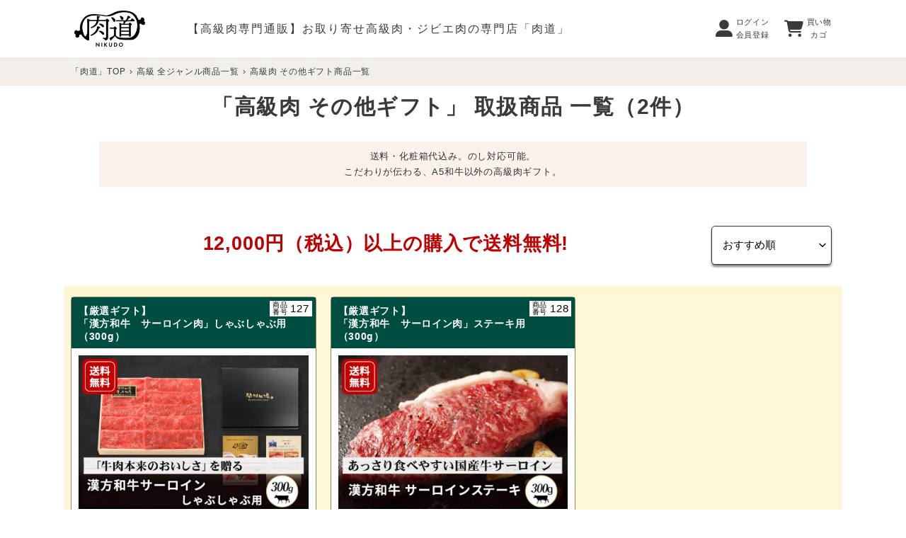

--- FILE ---
content_type: text/html; charset=utf-8
request_url: https://nikudo.jp/collections/type_gift_other
body_size: 46360
content:
<!doctype html>
<html class="no-js" lang="ja">
<head>
  <meta charset="utf-8">
  <meta http-equiv="X-UA-Compatible" content="IE=edge,chrome=1">
  <script>
  if(screen.width < 768){
    console.log('1');
    document.head.insertAdjacentHTML('beforeend', '<meta name="viewport" content="width=device-width,initial-scale=1">');
  }  else if (screen.width > 1024) {
    console.log('2');
    document.head.insertAdjacentHTML('beforeend', '<meta name="viewport" content="width=device-width,initial-scale=1">');
  }  else {
    console.log('3');
    document.head.insertAdjacentHTML('beforeend', '<meta name="viewport" content="width=1300">');
  }
  </script>

<!-- Google tag (gtag.js) -->
<script async src="https://www.googletagmanager.com/gtag/js?id=AW-591255887"></script>
<script>
  window.dataLayer = window.dataLayer || [];
  function gtag(){dataLayer.push(arguments);}
  gtag('js', new Date());

  gtag('config', 'AW-591255887');
  gtag('config', 'GT-WR9FNQL');
</script>

<!-- Yahooディスプレイ広告 サイトジェネラルタグ・サイトリターゲティングタグ -->
<script async src="https://s.yimg.jp/images/listing/tool/cv/ytag.js"></script>
<script>
window.yjDataLayer = window.yjDataLayer || [];
function ytag() { yjDataLayer.push(arguments); }
ytag({
  "type":"yjad_retargeting",
  "config":{
    "yahoo_retargeting_id": "D6ZWOWZR0N",
    "yahoo_retargeting_label": "",
    "yahoo_retargeting_page_type": "",
    "yahoo_retargeting_items":[
      {item_id: '', category_id: '', price: '', quantity: ''}
    ]
  }
});
</script>
<!-- Yahoo検索広告 サイトジェネラルタグ・サイトリターゲティングタグ -->
<script async src="https://s.yimg.jp/images/listing/tool/cv/ytag.js"></script>
<script>
window.yjDataLayer = window.yjDataLayer || [];
function ytag() { yjDataLayer.push(arguments); }
ytag({
  "type":"yss_retargeting",
  "config": {
    "yahoo_ss_retargeting_id": "1001164650",
    "yahoo_sstag_custom_params": {
    }
  }
});
</script>

<script type="text/javascript">
    (function(c,l,a,r,i,t,y){
        c[a]=c[a]||function(){(c[a].q=c[a].q||[]).push(arguments)};
        t=l.createElement(r);t.async=1;t.src="https://www.clarity.ms/tag/"+i;
        y=l.getElementsByTagName(r)[0];y.parentNode.insertBefore(t,y);
    })(window, document, "clarity", "script", "kkktf4sim2");
</script>

  <meta name="theme-color" content="#3a3a3a">

  <link rel="preconnect" href="https://cdn.shopify.com" crossorigin>
  <link rel="preconnect" href="https://fonts.shopify.com" crossorigin>
  <link rel="preconnect" href="https://monorail-edge.shopifysvc.com"><link rel="canonical" href="https://nikudo.jp/collections/type_gift_other"><link rel="shortcut icon" href="//nikudo.jp/cdn/shop/files/logo_icon_bk_08538bb4-430d-4565-b82a-3580439590ce_32x32.png?v=1728353310" type="image/png"><link rel="preload" href="//nikudo.jp/cdn/shop/t/82/assets/theme.css?v=136619971045174987231655884633" as="style">
  <link rel="preload" as="font" href="" type="font/woff2" crossorigin>
  <link rel="preload" as="font" href="" type="font/woff2" crossorigin>
  <link rel="preload" as="font" href="" type="font/woff2" crossorigin>
  <link rel="preload" href="//nikudo.jp/cdn/shop/t/82/assets/theme.js?v=93005265830298258731655884635" as="script">
  <link rel="preload" href="//nikudo.jp/cdn/shop/t/82/assets/lazysizes.js?v=63098554868324070131655884635" as="script">

  








  <title>【高級肉専門通販】「高級肉　その他ギフト」取扱商品 一覧｜生産者から選ぶ、高級肉の専門店「肉道」</title>
  <meta name="description" content="ここは、「肉道」が取り扱っている、その他の高級肉ギフト商品の一覧ページです。無・低薬剤飼育で、有機飼料・無農薬飼料・非遺伝子組み換え（non-GMO）飼料にこだわった安心・安全で満足度の高いお肉を取り揃えています。全商品熨斗対応可能で、送料無料や送料込みの商品を取り揃えています。お取り寄せ高級肉の専門店である「肉道」は、あまり他では扱っていない、育て方からこだわった高級・希少肉を集めた肉屋です。牧場に直接足を運び生産者と直接話をして育成方法・飼料・畜産家の人柄も全て確認し、肉よりもまず生産者を厳選しています。">

  <!-- /snippets/social-meta-tags.liquid -->






<meta property="og:site_name" content="あまり他では扱っていない、高級・希少肉の、専門店「肉道」">
<meta property="og:url" content="https://nikudo.jp/collections/type_gift_other">
<meta property="og:title" content="【高級肉専門通販】「高級肉　その他ギフト」取扱商品 一覧｜生産者から選ぶ、高級肉の専門店「肉道」">
<meta property="og:type" content="product.group">
<meta property="og:description" content="ここは、「肉道」が取り扱っている、その他の高級肉ギフト商品の一覧ページです。無・低薬剤飼育で、有機飼料・無農薬飼料・非遺伝子組み換え（non-GMO）飼料にこだわった安心・安全で満足度の高いお肉を取り揃えています。全商品熨斗対応可能で、送料無料や送料込みの商品を取り揃えています。お取り寄せ高級肉の専門店である「肉道」は、あまり他では扱っていない、育て方からこだわった高級・希少肉を集めた肉屋です。牧場に直接足を運び生産者と直接話をして育成方法・飼料・畜産家の人柄も全て確認し、肉よりもまず生産者を厳選しています。">





<meta name="twitter:card" content="summary_large_image">
<meta name="twitter:title" content="【高級肉専門通販】「高級肉　その他ギフト」取扱商品 一覧｜生産者から選ぶ、高級肉の専門店">
<meta name="twitter:description" content="ここは、「肉道」が取り扱っている、その他の高級肉ギフト商品の一覧ページです。無・低薬剤飼育で、有機飼料・無農薬飼料・非遺伝子組み換え（non-GMO）飼料にこだわった安心・安全で満足度の高いお肉を取り揃えています。全商品熨斗対応可能で、送料無料や送料込みの商品を取り揃えています。お取り寄せ高級肉の専門店である「肉道」は、あまり他では扱っていない、育て方からこだわった高級・希少肉を集めた肉屋です。牧場に直接足を運び生産者と直接話をして育成方法・飼料・畜産家の人柄も全て確認し、肉よりもまず生産者を厳選しています。">

  
<style data-shopify>
:root {
    --color-text: #3a3a3a;
    --color-text-rgb: 58, 58, 58;
    --color-body-text: #333232;
    --color-sale-text: #fa4545;
    --color-small-button-text-border: #3a3a3a;
    --color-text-field: #ffffff;
    --color-text-field-text: #000000;
    --color-text-field-text-rgb: 0, 0, 0;

    --color-btn-primary: #3a3a3a;
    --color-btn-primary-darker: #212121;
    --color-btn-primary-text: #ffffff;

    --color-blankstate: rgba(51, 50, 50, 0.35);
    --color-blankstate-border: rgba(51, 50, 50, 0.2);
    --color-blankstate-background: rgba(51, 50, 50, 0.1);

    --color-text-focus:#606060;
    --color-overlay-text-focus:#e6e6e6;
    --color-btn-primary-focus:#606060;
    --color-btn-social-focus:#d2d2d2;
    --color-small-button-text-border-focus:#606060;
    --predictive-search-focus:#f2f2f2;

    --color-body: #ffffff;
    --color-bg: #ffffff;
    --color-bg-rgb: 255, 255, 255;
    --color-bg-alt: rgba(51, 50, 50, 0.05);
    --color-bg-currency-selector: rgba(51, 50, 50, 0.2);

    --color-overlay-title-text: #ffffff;
    --color-image-overlay: #685858;
    --color-image-overlay-rgb: 104, 88, 88;--opacity-image-overlay: 0.4;--hover-overlay-opacity: 0.8;

    --color-border: #ebebeb;
    --color-border-form: #cccccc;
    --color-border-form-darker: #b3b3b3;

    --svg-select-icon: url(//nikudo.jp/cdn/shop/t/82/assets/ico-select.svg?v=29003672709104678581655884638);
    --slick-img-url: url(//nikudo.jp/cdn/shop/t/82/assets/ajax-loader.gif?v=41356863302472015721655884634);

    --font-weight-body--bold: 700;
    --font-weight-body--bolder: 700;

    --font-stack-header: Helvetica, Arial, sans-serif;
    --font-style-header: normal;
    --font-weight-header: 700;

    --font-stack-body: Helvetica, Arial, sans-serif;
    --font-style-body: normal;
    --font-weight-body: 400;

    --font-size-header: 26;

    --font-size-base: 15;

    --font-h1-desktop: 35;
    --font-h1-mobile: 32;
    --font-h2-desktop: 20;
    --font-h2-mobile: 18;
    --font-h3-mobile: 20;
    --font-h4-desktop: 17;
    --font-h4-mobile: 15;
    --font-h5-desktop: 15;
    --font-h5-mobile: 13;
    --font-h6-desktop: 14;
    --font-h6-mobile: 12;

    --font-mega-title-large-desktop: 65;

    --font-rich-text-large: 17;
    --font-rich-text-small: 13;

    
--color-video-bg: #f2f2f2;

    
    --global-color-image-loader-primary: rgba(58, 58, 58, 0.06);
    --global-color-image-loader-secondary: rgba(58, 58, 58, 0.12);
  }
</style>


  <style>*,::after,::before{box-sizing:border-box}body{margin:0}body,html{background-color:var(--color-body)}body,button{font-size:calc(var(--font-size-base) * 1px);font-family:var(--font-stack-body);font-style:var(--font-style-body);font-weight:var(--font-weight-body);color:var(--color-text);line-height:1.5}body,button{-webkit-font-smoothing:antialiased;-webkit-text-size-adjust:100%}.border-bottom{border-bottom:1px solid var(--color-border)}.btn--link{background-color:transparent;border:0;margin:0;color:var(--color-text);text-align:left}.text-right{text-align:right}.icon{display:inline-block;width:20px;height:20px;vertical-align:middle;fill:currentColor}.icon__fallback-text,.visually-hidden{position:absolute!important;overflow:hidden;clip:rect(0 0 0 0);height:1px;width:1px;margin:-1px;padding:0;border:0}svg.icon:not(.icon--full-color) circle,svg.icon:not(.icon--full-color) ellipse,svg.icon:not(.icon--full-color) g,svg.icon:not(.icon--full-color) line,svg.icon:not(.icon--full-color) path,svg.icon:not(.icon--full-color) polygon,svg.icon:not(.icon--full-color) polyline,svg.icon:not(.icon--full-color) rect,symbol.icon:not(.icon--full-color) circle,symbol.icon:not(.icon--full-color) ellipse,symbol.icon:not(.icon--full-color) g,symbol.icon:not(.icon--full-color) line,symbol.icon:not(.icon--full-color) path,symbol.icon:not(.icon--full-color) polygon,symbol.icon:not(.icon--full-color) polyline,symbol.icon:not(.icon--full-color) rect{fill:inherit;stroke:inherit}li{list-style:none}.list--inline{padding:0;margin:0}.list--inline>li{display:inline-block;margin-bottom:0;vertical-align:middle}a{color:var(--color-text);text-decoration:none}.h1,.h2,h1,h2{margin:0 0 17.5px;font-family:var(--font-stack-header);font-style:var(--font-style-header);font-weight:var(--font-weight-header);line-height:1.2;overflow-wrap:break-word;word-wrap:break-word}.h1 a,.h2 a,h1 a,h2 a{color:inherit;text-decoration:none;font-weight:inherit}.h1,h1{font-size:calc(((var(--font-h1-desktop))/ (var(--font-size-base))) * 1em);text-transform:none;letter-spacing:0}@media only screen and (max-width:749px){.h1,h1{font-size:calc(((var(--font-h1-mobile))/ (var(--font-size-base))) * 1em)}}.h2,h2{font-size:calc(((var(--font-h2-desktop))/ (var(--font-size-base))) * 1em);text-transform:uppercase;letter-spacing:.1em}@media only screen and (max-width:749px){.h2,h2{font-size:calc(((var(--font-h2-mobile))/ (var(--font-size-base))) * 1em)}}p{color:var(--color-body-text);margin:0 0 19.44444px}@media only screen and (max-width:749px){p{font-size:calc(((var(--font-size-base) - 1)/ (var(--font-size-base))) * 1em)}}p:last-child{margin-bottom:0}@media only screen and (max-width:749px){.small--hide{display:none!important}}.grid{list-style:none;margin:0;padding:0;margin-left:-30px}.grid::after{content:'';display:table;clear:both}@media only screen and (max-width:749px){.grid{margin-left:-22px}}.grid::after{content:'';display:table;clear:both}.grid--no-gutters{margin-left:0}.grid--no-gutters .grid__item{padding-left:0}.grid--table{display:table;table-layout:fixed;width:100%}.grid--table>.grid__item{float:none;display:table-cell;vertical-align:middle}.grid__item{float:left;padding-left:30px;width:100%}@media only screen and (max-width:749px){.grid__item{padding-left:22px}}.grid__item[class*="--push"]{position:relative}@media only screen and (min-width:750px){.medium-up--one-quarter{width:25%}.medium-up--push-one-third{width:33.33%}.medium-up--one-half{width:50%}.medium-up--push-one-third{left:33.33%;position:relative}}.site-header{position:relative;background-color:var(--color-body)}@media only screen and (max-width:749px){.site-header{border-bottom:1px solid var(--color-border)}}@media only screen and (min-width:750px){.site-header{padding:0 55px}.site-header.logo--center{padding-top:30px}}.site-header__logo{margin:15px 0}.logo-align--center .site-header__logo{text-align:center;margin:0 auto}@media only screen and (max-width:749px){.logo-align--center .site-header__logo{text-align:left;margin:15px 0}}@media only screen and (max-width:749px){.site-header__logo{padding-left:22px;text-align:left}.site-header__logo img{margin:0}}.site-header__logo-link{display:inline-block;word-break:break-word}@media only screen and (min-width:750px){.logo-align--center .site-header__logo-link{margin:0 auto}}.site-header__logo-image{display:block}@media only screen and (min-width:750px){.site-header__logo-image{margin:0 auto}}.site-header__logo-image img{width:100%}.site-header__logo-image--centered img{margin:0 auto}.site-header__logo img{display:block}.site-header__icons{position:relative;white-space:nowrap}@media only screen and (max-width:749px){.site-header__icons{width:auto;padding-right:13px}.site-header__icons .btn--link,.site-header__icons .site-header__cart{font-size:calc(((var(--font-size-base))/ (var(--font-size-base))) * 1em)}}.site-header__icons-wrapper{position:relative;display:-webkit-flex;display:-ms-flexbox;display:flex;width:100%;-ms-flex-align:center;-webkit-align-items:center;-moz-align-items:center;-ms-align-items:center;-o-align-items:center;align-items:center;-webkit-justify-content:flex-end;-ms-justify-content:flex-end;justify-content:flex-end}.site-header__account,.site-header__cart,.site-header__search{position:relative}.site-header__search.site-header__icon{display:none}@media only screen and (min-width:1400px){.site-header__search.site-header__icon{display:block}}.site-header__search-toggle{display:block}@media only screen and (min-width:750px){.site-header__account,.site-header__cart{padding:10px 11px}}.site-header__cart-title,.site-header__search-title{position:absolute!important;overflow:hidden;clip:rect(0 0 0 0);height:1px;width:1px;margin:-1px;padding:0;border:0;display:block;vertical-align:middle}.site-header__cart-title{margin-right:3px}.site-header__cart-count{display:flex;align-items:center;justify-content:center;position:absolute;right:.4rem;top:.2rem;font-weight:700;background-color:var(--color-btn-primary);color:var(--color-btn-primary-text);border-radius:50%;min-width:1em;height:1em}.site-header__cart-count span{font-family:HelveticaNeue,"Helvetica Neue",Helvetica,Arial,sans-serif;font-size:calc(11em / 16);line-height:1}@media only screen and (max-width:749px){.site-header__cart-count{top:calc(7em / 16);right:0;border-radius:50%;min-width:calc(19em / 16);height:calc(19em / 16)}}@media only screen and (max-width:749px){.site-header__cart-count span{padding:.25em calc(6em / 16);font-size:12px}}.site-header__menu{display:none}@media only screen and (max-width:749px){.site-header__icon{display:inline-block;vertical-align:middle;padding:10px 11px;margin:0}}@media only screen and (min-width:750px){.site-header__icon .icon-search{margin-right:3px}}.announcement-bar{z-index:10;position:relative;text-align:center;border-bottom:1px solid transparent;padding:2px}.announcement-bar__link{display:block}.announcement-bar__message{display:block;padding:11px 22px;font-size:calc(((16)/ (var(--font-size-base))) * 1em);font-weight:var(--font-weight-header)}@media only screen and (min-width:750px){.announcement-bar__message{padding-left:55px;padding-right:55px}}.site-nav{position:relative;padding:0;text-align:center;margin:25px 0}.site-nav a{padding:3px 10px}.site-nav__link{display:block;white-space:nowrap}.site-nav--centered .site-nav__link{padding-top:0}.site-nav__link .icon-chevron-down{width:calc(8em / 16);height:calc(8em / 16);margin-left:.5rem}.site-nav__label{border-bottom:1px solid transparent}.site-nav__link--active .site-nav__label{border-bottom-color:var(--color-text)}.site-nav__link--button{border:none;background-color:transparent;padding:3px 10px}.site-header__mobile-nav{z-index:11;position:relative;background-color:var(--color-body)}@media only screen and (max-width:749px){.site-header__mobile-nav{display:-webkit-flex;display:-ms-flexbox;display:flex;width:100%;-ms-flex-align:center;-webkit-align-items:center;-moz-align-items:center;-ms-align-items:center;-o-align-items:center;align-items:center}}.mobile-nav--open .icon-close{display:none}.main-content{opacity:0}.main-content .shopify-section{display:none}.main-content .shopify-section:first-child{display:inherit}.critical-hidden{display:none}</style>

  <script>
    window.performance.mark('debut:theme_stylesheet_loaded.start');

    function onLoadStylesheet() {
      performance.mark('debut:theme_stylesheet_loaded.end');
      performance.measure('debut:theme_stylesheet_loaded', 'debut:theme_stylesheet_loaded.start', 'debut:theme_stylesheet_loaded.end');

      var url = "//nikudo.jp/cdn/shop/t/82/assets/theme.css?v=136619971045174987231655884633";
      var link = document.querySelector('link[href="' + url + '"]');
      link.loaded = true;
      link.dispatchEvent(new Event('load'));
    }
  </script>

  <link rel="stylesheet" href="//nikudo.jp/cdn/shop/t/82/assets/theme.css?v=136619971045174987231655884633" type="text/css" media="print" onload="this.media='all';onLoadStylesheet()">

  <style>
    
    
    
    
    
    
  </style>

  <script>
    var theme = {
      breakpoints: {
        medium: 750,
        large: 990,
        widescreen: 1400
      },
      strings: {
        addToCart: "買い物カゴに入れる",
        soldOut: "【完売御礼】売り切れました",
        unavailable: "お取り扱いできません",
        regularPrice: "通常価格",
        salePrice: "販売価格",
        sale: "セール",
        fromLowestPrice: "[price]から",
        vendor: "販売元",
        showMore: "表示を増やす",
        showLess: "表示を減らす",
        searchFor: "検索する",
        addressError: "住所を調べる際にエラーが発生しました",
        addressNoResults: "その住所は見つかりませんでした",
        addressQueryLimit: "Google APIの使用量の制限を超えました。\u003ca href=\"https:\/\/developers.google.com\/maps\/premium\/usage-limits\"\u003eプレミアムプラン\u003c\/a\u003eへのアップグレードをご検討ください。",
        authError: "あなたのGoogle Mapsのアカウント認証で問題が発生しました。",
        newWindow: "新しいウィンドウで開く",
        external: "外部のウェブサイトに移動します。",
        newWindowExternal: "外部のウェブサイトを新しいウィンドウで開く",
        removeLabel: "[product] を削除する",
        update: "再計算",
        quantity: "数量",
        discountedTotal: "ディスカウント合計",
        regularTotal: "通常合計",
        priceColumn: "ディスカウントの詳細については価格列を参照してください。",
        quantityMinimumMessage: "数量は1以上でなければなりません",
        cartError: "あなたの買い物カゴを再計算するときにエラーが発生しました。再度お試しください。",
        removedItemMessage: "買い物カゴから \u003cspan class=\"cart__removed-product-details\"\u003e([quantity]) 個の[link]\u003c\/span\u003eが消去されました。",
        unitPrice: "単価",
        unitPriceSeparator: "あたり",
        oneCartCount: "1個のアイテム",
        otherCartCount: "[count]個のアイテム",
        quantityLabel: "数量: [count]",
        products: "商品",
        loading: "読み込んでいます",
        number_of_results: "[result_number]\/[results_count]",
        number_of_results_found: "[results_count]件の結果が見つかりました",
        one_result_found: "1件の結果が見つかりました"
      },
      moneyFormat: "{{amount_no_decimals}}円",
      moneyFormatWithCurrency: "{{amount_no_decimals}}円",
      settings: {
        predictiveSearchEnabled: true,
        predictiveSearchShowPrice: false,
        predictiveSearchShowVendor: false
      },
      stylesheet: "//nikudo.jp/cdn/shop/t/82/assets/theme.css?v=136619971045174987231655884633"
    }

    document.documentElement.className = document.documentElement.className.replace('no-js', 'js');
  </script><script src="//nikudo.jp/cdn/shop/t/82/assets/theme.js?v=93005265830298258731655884635" defer="defer"></script>

  <script type="text/javascript">
    if (window.MSInputMethodContext && document.documentMode) {
      var scripts = document.getElementsByTagName('script')[0];
      var polyfill = document.createElement("script");
      polyfill.defer = true;
      polyfill.src = "//nikudo.jp/cdn/shop/t/82/assets/ie11CustomProperties.min.js?v=146208399201472936201655884634";

      scripts.parentNode.insertBefore(polyfill, scripts);
    }
  </script>

  <script>
    (function (d) {
      var config = {
        kitId: 'cwx0ial',
        scriptTimeout: 3000,
        async: true
      },
        h = d.documentElement, t = setTimeout(function () { h.className = h.className.replace(/\bwf-loading\b/g, "") + " wf-inactive"; }, config.scriptTimeout), tk = d.createElement("script"), f = false, s = d.getElementsByTagName("script")[0], a; h.className += " wf-loading"; tk.src = 'https://use.typekit.net/' + config.kitId + '.js'; tk.async = true; tk.onload = tk.onreadystatechange = function () { a = this.readyState; if (f || a && a != "complete" && a != "loaded") return; f = true; clearTimeout(t); try { Typekit.load(config) } catch (e) { } }; s.parentNode.insertBefore(tk, s)
    })(document);
  </script>
  
  <script src="https://kit.fontawesome.com/89903d3834.js" crossorigin="anonymous"></script>
  <script src="https://kit.fontawesome.com/2cd5839d8f.js" crossorigin="anonymous"></script>

  <link href="//nikudo.jp/cdn/shop/t/82/assets/swiper.min.css?v=12930493346597020821655884630" rel="stylesheet" type="text/css" media="all" />
  <link href="//nikudo.jp/cdn/shop/t/82/assets/style.css?v=120391109397828725231761598564" rel="stylesheet" type="text/css" media="all" />
  
  <link href="//nikudo.jp/cdn/shop/t/82/assets/style_collection.css?v=12414239232818701251688628392" rel="stylesheet" type="text/css" media="all" />

  
  <script src="//ajax.googleapis.com/ajax/libs/jquery/3.3.1/jquery.min.js" type="text/javascript"></script>

  <script>window.performance && window.performance.mark && window.performance.mark('shopify.content_for_header.start');</script><meta name="google-site-verification" content="JPrjjSh5NRBvZ9GRD2tTdav3dChEfxKkyGHRd8vByY0">
<meta id="shopify-digital-wallet" name="shopify-digital-wallet" content="/40846557342/digital_wallets/dialog">
<link rel="alternate" type="application/atom+xml" title="Feed" href="/collections/type_gift_other.atom" />
<link rel="alternate" type="application/json+oembed" href="https://nikudo.jp/collections/type_gift_other.oembed">
<script async="async" src="/checkouts/internal/preloads.js?locale=ja-JP"></script>
<script id="shopify-features" type="application/json">{"accessToken":"4fc9415636a74775009489bf10ef9072","betas":["rich-media-storefront-analytics"],"domain":"nikudo.jp","predictiveSearch":false,"shopId":40846557342,"locale":"ja"}</script>
<script>var Shopify = Shopify || {};
Shopify.shop = "sohonke.myshopify.com";
Shopify.locale = "ja";
Shopify.currency = {"active":"JPY","rate":"1.0"};
Shopify.country = "JP";
Shopify.theme = {"name":"theme_nikudo\/main","id":130707226782,"schema_name":"Debut","schema_version":"16.6.0","theme_store_id":null,"role":"main"};
Shopify.theme.handle = "null";
Shopify.theme.style = {"id":null,"handle":null};
Shopify.cdnHost = "nikudo.jp/cdn";
Shopify.routes = Shopify.routes || {};
Shopify.routes.root = "/";</script>
<script type="module">!function(o){(o.Shopify=o.Shopify||{}).modules=!0}(window);</script>
<script>!function(o){function n(){var o=[];function n(){o.push(Array.prototype.slice.apply(arguments))}return n.q=o,n}var t=o.Shopify=o.Shopify||{};t.loadFeatures=n(),t.autoloadFeatures=n()}(window);</script>
<script id="shop-js-analytics" type="application/json">{"pageType":"collection"}</script>
<script defer="defer" async type="module" src="//nikudo.jp/cdn/shopifycloud/shop-js/modules/v2/client.init-shop-cart-sync_0MstufBG.ja.esm.js"></script>
<script defer="defer" async type="module" src="//nikudo.jp/cdn/shopifycloud/shop-js/modules/v2/chunk.common_jll-23Z1.esm.js"></script>
<script defer="defer" async type="module" src="//nikudo.jp/cdn/shopifycloud/shop-js/modules/v2/chunk.modal_HXih6-AF.esm.js"></script>
<script type="module">
  await import("//nikudo.jp/cdn/shopifycloud/shop-js/modules/v2/client.init-shop-cart-sync_0MstufBG.ja.esm.js");
await import("//nikudo.jp/cdn/shopifycloud/shop-js/modules/v2/chunk.common_jll-23Z1.esm.js");
await import("//nikudo.jp/cdn/shopifycloud/shop-js/modules/v2/chunk.modal_HXih6-AF.esm.js");

  window.Shopify.SignInWithShop?.initShopCartSync?.({"fedCMEnabled":true,"windoidEnabled":true});

</script>
<script>(function() {
  var isLoaded = false;
  function asyncLoad() {
    if (isLoaded) return;
    isLoaded = true;
    var urls = ["\/\/d1liekpayvooaz.cloudfront.net\/apps\/customizery\/customizery.js?shop=sohonke.myshopify.com","https:\/\/delivery-date-and-time-picker.amp.tokyo\/script_tags\/cart_attributes.js?shop=sohonke.myshopify.com","https:\/\/storage.nfcube.com\/instafeed-9beb3088c2615d1ae43868b951033bd6.js?shop=sohonke.myshopify.com"];
    for (var i = 0; i < urls.length; i++) {
      var s = document.createElement('script');
      s.type = 'text/javascript';
      s.async = true;
      s.src = urls[i];
      var x = document.getElementsByTagName('script')[0];
      x.parentNode.insertBefore(s, x);
    }
  };
  if(window.attachEvent) {
    window.attachEvent('onload', asyncLoad);
  } else {
    window.addEventListener('load', asyncLoad, false);
  }
})();</script>
<script id="__st">var __st={"a":40846557342,"offset":32400,"reqid":"15f392cb-299f-4c9a-a799-ea4f38670523-1769430001","pageurl":"nikudo.jp\/collections\/type_gift_other","u":"0a67eb9266ad","p":"collection","rtyp":"collection","rid":280382865566};</script>
<script>window.ShopifyPaypalV4VisibilityTracking = true;</script>
<script id="captcha-bootstrap">!function(){'use strict';const t='contact',e='account',n='new_comment',o=[[t,t],['blogs',n],['comments',n],[t,'customer']],c=[[e,'customer_login'],[e,'guest_login'],[e,'recover_customer_password'],[e,'create_customer']],r=t=>t.map((([t,e])=>`form[action*='/${t}']:not([data-nocaptcha='true']) input[name='form_type'][value='${e}']`)).join(','),a=t=>()=>t?[...document.querySelectorAll(t)].map((t=>t.form)):[];function s(){const t=[...o],e=r(t);return a(e)}const i='password',u='form_key',d=['recaptcha-v3-token','g-recaptcha-response','h-captcha-response',i],f=()=>{try{return window.sessionStorage}catch{return}},m='__shopify_v',_=t=>t.elements[u];function p(t,e,n=!1){try{const o=window.sessionStorage,c=JSON.parse(o.getItem(e)),{data:r}=function(t){const{data:e,action:n}=t;return t[m]||n?{data:e,action:n}:{data:t,action:n}}(c);for(const[e,n]of Object.entries(r))t.elements[e]&&(t.elements[e].value=n);n&&o.removeItem(e)}catch(o){console.error('form repopulation failed',{error:o})}}const l='form_type',E='cptcha';function T(t){t.dataset[E]=!0}const w=window,h=w.document,L='Shopify',v='ce_forms',y='captcha';let A=!1;((t,e)=>{const n=(g='f06e6c50-85a8-45c8-87d0-21a2b65856fe',I='https://cdn.shopify.com/shopifycloud/storefront-forms-hcaptcha/ce_storefront_forms_captcha_hcaptcha.v1.5.2.iife.js',D={infoText:'hCaptchaによる保護',privacyText:'プライバシー',termsText:'利用規約'},(t,e,n)=>{const o=w[L][v],c=o.bindForm;if(c)return c(t,g,e,D).then(n);var r;o.q.push([[t,g,e,D],n]),r=I,A||(h.body.append(Object.assign(h.createElement('script'),{id:'captcha-provider',async:!0,src:r})),A=!0)});var g,I,D;w[L]=w[L]||{},w[L][v]=w[L][v]||{},w[L][v].q=[],w[L][y]=w[L][y]||{},w[L][y].protect=function(t,e){n(t,void 0,e),T(t)},Object.freeze(w[L][y]),function(t,e,n,w,h,L){const[v,y,A,g]=function(t,e,n){const i=e?o:[],u=t?c:[],d=[...i,...u],f=r(d),m=r(i),_=r(d.filter((([t,e])=>n.includes(e))));return[a(f),a(m),a(_),s()]}(w,h,L),I=t=>{const e=t.target;return e instanceof HTMLFormElement?e:e&&e.form},D=t=>v().includes(t);t.addEventListener('submit',(t=>{const e=I(t);if(!e)return;const n=D(e)&&!e.dataset.hcaptchaBound&&!e.dataset.recaptchaBound,o=_(e),c=g().includes(e)&&(!o||!o.value);(n||c)&&t.preventDefault(),c&&!n&&(function(t){try{if(!f())return;!function(t){const e=f();if(!e)return;const n=_(t);if(!n)return;const o=n.value;o&&e.removeItem(o)}(t);const e=Array.from(Array(32),(()=>Math.random().toString(36)[2])).join('');!function(t,e){_(t)||t.append(Object.assign(document.createElement('input'),{type:'hidden',name:u})),t.elements[u].value=e}(t,e),function(t,e){const n=f();if(!n)return;const o=[...t.querySelectorAll(`input[type='${i}']`)].map((({name:t})=>t)),c=[...d,...o],r={};for(const[a,s]of new FormData(t).entries())c.includes(a)||(r[a]=s);n.setItem(e,JSON.stringify({[m]:1,action:t.action,data:r}))}(t,e)}catch(e){console.error('failed to persist form',e)}}(e),e.submit())}));const S=(t,e)=>{t&&!t.dataset[E]&&(n(t,e.some((e=>e===t))),T(t))};for(const o of['focusin','change'])t.addEventListener(o,(t=>{const e=I(t);D(e)&&S(e,y())}));const B=e.get('form_key'),M=e.get(l),P=B&&M;t.addEventListener('DOMContentLoaded',(()=>{const t=y();if(P)for(const e of t)e.elements[l].value===M&&p(e,B);[...new Set([...A(),...v().filter((t=>'true'===t.dataset.shopifyCaptcha))])].forEach((e=>S(e,t)))}))}(h,new URLSearchParams(w.location.search),n,t,e,['guest_login'])})(!1,!0)}();</script>
<script integrity="sha256-4kQ18oKyAcykRKYeNunJcIwy7WH5gtpwJnB7kiuLZ1E=" data-source-attribution="shopify.loadfeatures" defer="defer" src="//nikudo.jp/cdn/shopifycloud/storefront/assets/storefront/load_feature-a0a9edcb.js" crossorigin="anonymous"></script>
<script data-source-attribution="shopify.dynamic_checkout.dynamic.init">var Shopify=Shopify||{};Shopify.PaymentButton=Shopify.PaymentButton||{isStorefrontPortableWallets:!0,init:function(){window.Shopify.PaymentButton.init=function(){};var t=document.createElement("script");t.src="https://nikudo.jp/cdn/shopifycloud/portable-wallets/latest/portable-wallets.ja.js",t.type="module",document.head.appendChild(t)}};
</script>
<script data-source-attribution="shopify.dynamic_checkout.buyer_consent">
  function portableWalletsHideBuyerConsent(e){var t=document.getElementById("shopify-buyer-consent"),n=document.getElementById("shopify-subscription-policy-button");t&&n&&(t.classList.add("hidden"),t.setAttribute("aria-hidden","true"),n.removeEventListener("click",e))}function portableWalletsShowBuyerConsent(e){var t=document.getElementById("shopify-buyer-consent"),n=document.getElementById("shopify-subscription-policy-button");t&&n&&(t.classList.remove("hidden"),t.removeAttribute("aria-hidden"),n.addEventListener("click",e))}window.Shopify?.PaymentButton&&(window.Shopify.PaymentButton.hideBuyerConsent=portableWalletsHideBuyerConsent,window.Shopify.PaymentButton.showBuyerConsent=portableWalletsShowBuyerConsent);
</script>
<script data-source-attribution="shopify.dynamic_checkout.cart.bootstrap">document.addEventListener("DOMContentLoaded",(function(){function t(){return document.querySelector("shopify-accelerated-checkout-cart, shopify-accelerated-checkout")}if(t())Shopify.PaymentButton.init();else{new MutationObserver((function(e,n){t()&&(Shopify.PaymentButton.init(),n.disconnect())})).observe(document.body,{childList:!0,subtree:!0})}}));
</script>

<script>window.performance && window.performance.mark && window.performance.mark('shopify.content_for_header.end');</script>
<!-- BEGIN app block: shopify://apps/hulk-form-builder/blocks/app-embed/b6b8dd14-356b-4725-a4ed-77232212b3c3 --><!-- BEGIN app snippet: hulkapps-formbuilder-theme-ext --><script type="text/javascript">
  
  if (typeof window.formbuilder_customer != "object") {
        window.formbuilder_customer = {}
  }

  window.hulkFormBuilder = {
    form_data: {"form_4nHIPeWWsKBOkC8emXg0Qg":{"uuid":"4nHIPeWWsKBOkC8emXg0Qg","form_name":"オートメール2023年5月～（生産者を選ぶ・クーポン1000）","form_data":{"div_back_gradient_1":"#fff","div_back_gradient_2":"#fff","back_color":"#fff","form_title":"","form_submit":"送信する","after_submit":"hideAndmessage","after_submit_msg":"\u003cp\u003eアンケートにご回答いただき、ありがとうございました。\u003c\/p\u003e\n\n\u003cp\u003eご入力いただいたメールアドレスに、商品券（クーポンコード）をお送りします。\u003c\/p\u003e\n","captcha_enable":"no","label_style":"blockLabels","input_border_radius":"2","back_type":"transparent","input_back_color":"#fff","input_back_color_hover":"#fff","back_shadow":"none","label_font_clr":"#333333","input_font_clr":"#333333","button_align":"centerBtn","button_clr":"#fff","button_back_clr":"#ff0000","button_border_radius":"5","form_width":"650px","form_border_size":"1","form_border_clr":"#c7c7c7","form_border_radius":"1","label_font_size":"15","input_font_size":"14","button_font_size":"16","form_padding":"20","input_border_color":"#ccc","input_border_color_hover":"#ccc","btn_border_clr":"#ff0000","btn_border_size":"5","form_name":"オートメール2023年5月～（生産者を選ぶ・クーポン1000）","":"","form_access_message":"\u003cp\u003ePlease login to access the form\u003cbr\u003eDo not have an account? Create account\u003c\/p\u003e","advance_css":"@media screen and (min-width: 481px) {\n  .radio-inline:has(.label_flex){\n    width:50%;\n  }\n}","formElements":[{"Conditions":{},"type":"radio","position":0,"label":"肉道でお買い上げになった商品で一番おいしかったのはどれですか？","required":"yes","values":"田中牧場のグラスフェッド「田中ビーフ」\n高知県の土佐あかうし\n織田さんのグラスフェッドビーフ\n八崎さんの熟成グラスフェッド和牛\n瀬尾さんのもてぎ放牧黒毛和牛\n関村さんの漢方和牛\nさかうえのグラスフェッド和牛\n田中牧場の田中テクセル（国産羊肉）\nえこりん村の国産白羊（ラム）\n冨永さんの国産羊肉（ホゲット）\nウェルシュラム肉\nアイスランドラム肉\nブリティッシュラム肉\nえこりん村の国産白羊（ホゲット）\n湯川さんのイノシシ肉\n湯川さんの紀州シカ\n近藤さんの信州鹿\n北海道の美唄エゾシカ\n北海道の熟成函館エゾシカ\n嶋本さんのイノブタ肉\n杉田さんの放牧豚\n希望さんの豚肉（有難豚）\n秦さんの遊ぶた（あそぶた）\n加藤さんの甲州地どり\n黒岩さんの土鶏（黒岩牧場）\n東京都の東京しゃも\nとおるさんの天草大王","elementCost":{},"page_number":1,"customClass":"label_flex"},{"Conditions":{},"type":"radio","position":1,"label":"肉道でご購入頂いたお肉の味の満足度をお聞かせ下さい","required":"yes","values":"とても満足している\nやや満足している\nどちらでもない\nやや不満がある\nとても不満である","elementCost":{},"align":"vertical","page_number":1},{"Conditions":{},"type":"textarea","position":2,"label":"よろしければその理由をお聞かせ下さい。","page_number":1},{"type":"email","position":3,"label":"商品券（クーポンコード）を受け取るメールアドレス","required":"yes","email_confirm":"yes","Conditions":{},"page_number":1}]},"is_spam_form":false,"shop_uuid":"yo34lBOqcHB3fBalOwit-Q","shop_timezone":"Asia\/Tokyo","shop_id":66334,"shop_is_after_submit_enabled":true,"shop_shopify_plan":"Shopify","shop_shopify_domain":"sohonke.myshopify.com"},"form_d9NWxRUF2W7ibKc4qLFOig":{"uuid":"d9NWxRUF2W7ibKc4qLFOig","form_name":"景品についてのお問い合わせフォーム","form_data":{"div_back_gradient_1":"#fff","div_back_gradient_2":"#fff","back_color":"#fff","form_title":"","form_submit":"送信する","after_submit":"hideAndmessage","after_submit_msg":"\u003cp\u003eお問い合わせいただき、ありがとうございます。\u003c\/p\u003e\n\n\u003cp\u003eいただきました内容を確認の上、土日祝日を除く営業日2～5日以内に回答させていただきます。\u003c\/p\u003e\n","captcha_enable":"no","label_style":"blockLabels","input_border_radius":"2","back_type":"transparent","input_back_color":"#fff","input_back_color_hover":"#fff","back_shadow":"none","label_font_clr":"#333333","input_font_clr":"#333333","button_align":"centerBtn","button_clr":"#fff","button_back_clr":"#000000","button_border_radius":"10","form_width":"600px","form_border_size":"2","form_border_clr":"#c7c7c7","form_border_radius":"1","label_font_size":"14","input_font_size":"12","button_font_size":"16","form_padding":"15","input_border_color":"#ccc","input_border_color_hover":"#ccc","btn_border_clr":"#000000","btn_border_size":"1","form_name":"景品についてのお問い合わせフォーム","":"info@nikudo.jp","form_emails":"info@nikudo.jp","admin_email_subject":"【肉道】景品についての問い合わせがありました","admin_email_message":"\u003cp\u003e肉道の飲食店様専用フォームからお問い合わせがありました。\u003c\/p\u003e\n","form_access_message":"\u003cp\u003ePlease login to access the form\u003cbr\u003eDo not have an account? Create account\u003c\/p\u003e","auto_responder_subject":"【肉道】景品についてのお問い合わせ、ありがとうございます","auto_responder_message":"\u003cp\u003eこの度はお問い合わせいただき、誠にありがとうございます。\u003cbr \/\u003e\n肉道運営事務局です。\u003cbr \/\u003e\n\u0026nbsp;\u003c\/p\u003e\n\n\u003cp\u003eいただきました内容を確認の上、土日祝日を除く営業日2～5日以内に回答させていただきます。\u003cbr \/\u003e\n今しばらくお待ちくださいませ。\u003c\/p\u003e\n","send_response":"yes","hide_empty_fields":"yes","hide_hidden_fields":"no","admin_email_date_timezone":"yes","admin_email_hide_empty_fields":"yes","form_banner_alignment":"left","auto_responder_sendname":"肉道","auto_responder_sendemail":"info@nikudo.jp","notification_email_send":true,"formElements":[{"Conditions":{},"type":"text","position":0,"label":"お名前","page_number":1},{"type":"email","position":1,"label":"メールアドレス","required":"yes","email_confirm":"yes","Conditions":{},"page_number":1},{"Conditions":{},"type":"text","position":2,"label":"会社名","page_number":1},{"Conditions":{},"type":"text","position":3,"label":"電話番号","page_number":1},{"Conditions":{},"type":"text","position":4,"label":"ご予算","page_number":1},{"Conditions":{},"type":"textarea","position":5,"label":"どんな目的の景品が必要か","page_number":1},{"Conditions":{},"type":"text","position":6,"label":"ご希望の納期","page_number":1}]},"is_spam_form":false,"shop_uuid":"yo34lBOqcHB3fBalOwit-Q","shop_timezone":"Asia\/Tokyo","shop_id":66334,"shop_is_after_submit_enabled":true,"shop_shopify_plan":"professional","shop_shopify_domain":"sohonke.myshopify.com","shop_remove_watermark":false,"shop_created_at":"2022-05-27T05:00:43.977-05:00"},"form_L-6d0hyAy37O4SfmQH2QWw":{"uuid":"L-6d0hyAy37O4SfmQH2QWw","form_name":"飲食店様専用お問い合わせフォーム","form_data":{"div_back_gradient_1":"#fff","div_back_gradient_2":"#fff","back_color":"#fff","form_title":"","form_submit":"送信する","after_submit":"hideAndmessage","after_submit_msg":"\u003cp\u003eお問い合わせいただき、ありがとうございます。\u003c\/p\u003e\n\n\u003cp\u003eいただきました内容を確認の上、土日祝日を除く営業日2～5日以内に回答させていただきます。\u003c\/p\u003e\n","captcha_enable":"no","label_style":"blockLabels","input_border_radius":"2","back_type":"transparent","input_back_color":"#fff","input_back_color_hover":"#fff","back_shadow":"none","label_font_clr":"#333333","input_font_clr":"#333333","button_align":"centerBtn","button_clr":"#fff","button_back_clr":"#bf0000","button_border_radius":"5","form_width":"650px","form_border_size":"2","form_border_clr":"#c7c7c7","form_border_radius":"1","label_font_size":"14","input_font_size":"12","button_font_size":"16","form_padding":"20","input_border_color":"#ccc","input_border_color_hover":"#ccc","btn_border_clr":"#bf0000","btn_border_size":"1","form_name":"飲食店様専用お問い合わせフォーム","":"","form_access_message":"\u003cp\u003ePlease login to access the form\u003cbr\u003eDo not have an account? Create account\u003c\/p\u003e","form_description":"\u003cp class=\"form-message form-message--caution\" data-form-status=\"\" style=\"margin: 0 auto 30px; width: 100%; max-width: 650px;font-size:14px;\"\u003e【年末年始営業のお知らせ】\u003cbr \/\u003e\n12\/27～1\/4までお休みのため、いただいたお問い合わせは、1\/5以降順次ご返答いたします。\u003c\/p\u003e\n\n\u003cp class=\"form-message form-message--caution\" data-form-status=\"\" style=\"margin: 0 auto 30px; width: 100%; max-width: 650px;font-size:14px;\"\u003e当サービス・肉道からの回答は、土日祝日を除く営業日2～5日以内に回答させていただきます。\u003cbr \/\u003e\n商品に関するお問い合わせや発送に関するお問い合わせ等は、通常よりお時間をいただく場合がございます。\u003c\/p\u003e\n\n\u003cp style=\"font-size:80%;\"\u003e*\u0026hellip;必須項目\u003c\/p\u003e\n","advance_css":".form-message--caution {\n  display: block;\n  color: #1f873d;\n  padding: 10px;\n  width: 100%;\n  border: 1px solid #1f873d;\n  background-color: #f8fff9;\n}","formElements":[{"Conditions":{},"type":"text","position":0,"label":"店舗名","page_number":1,"required":"yes","placeholder":"例）肉道"},{"Conditions":{},"type":"text","position":1,"label":"担当者","page_number":1,"required":"yes","placeholder":"例）肉道太郎"},{"type":"email","position":2,"label":"メールアドレス","required":"yes","email_confirm":"yes","Conditions":{},"page_number":1,"placeholder":"例）info@nikudo.jp"},{"Conditions":{},"type":"text","position":3,"label":"電話番号","placeholder":"例）0120-0129-113","required":"yes","page_number":1},{"Conditions":{},"type":"multipleCheckbox","position":4,"label":"ご希望のお肉の種類（複数選択可）","values":"牛肉\n羊肉（ラム・ホゲット）\nイノシシ\nシカ\n豚肉\nイノブタ肉\n地どり・しゃも","elementCost":{},"other_for_multi_value":"no","page_number":1,"required":"yes"},{"Conditions":{},"type":"textarea","position":5,"label":"ご希望の量","page_number":1,"required":"yes","placeholder":"例）イノシシ　バラ・ロース 各2kg、モモ 1kg、等"},{"Conditions":{},"type":"text","position":6,"label":"ご注文の頻度","page_number":1,"required":"yes","placeholder":"例）月1回"},{"Conditions":{},"type":"radio","position":7,"label":"いつまでに必要か","values":"未定\n納期を選択する","elementCost":{},"required":"yes","page_number":1},{"Conditions":{"SelectedElemenet":"いつまでに必要か","SelectedElemenetCount":7,"SelectedValues":["納期を選択する"]},"type":"newdate","position":8,"label":"納期を選択する","dateFormat":"YYYY\/MM\/DD","language":"ja","page_number":1,"required":"yes","placeholder":"日付をお選びください"},{"Conditions":{},"type":"radio","position":9,"label":"お肉の形状","values":"ブロック\nスライス","elementCost":{},"page_number":1,"required":"yes"},{"Conditions":{},"type":"textarea","position":10,"label":"その他ご要望","page_number":1,"inputHeight":"200"}]},"is_spam_form":false,"shop_uuid":"yo34lBOqcHB3fBalOwit-Q","shop_timezone":"Asia\/Tokyo","shop_id":66334,"shop_is_after_submit_enabled":true,"shop_shopify_plan":"Shopify","shop_shopify_domain":"sohonke.myshopify.com"},"form_RN_xXK4js0h1m-xAS4YdZQ":{"uuid":"RN_xXK4js0h1m-xAS4YdZQ","form_name":"オートメール2023年5月～（生産者を選ぶ・クーポン1500）","form_data":{"div_back_gradient_1":"#fff","div_back_gradient_2":"#fff","back_color":"#fff","form_title":"","form_submit":"送信する","after_submit":"hideAndmessage","after_submit_msg":"\u003cp\u003eアンケートにご回答いただき、ありがとうございました。\u003c\/p\u003e\n\n\u003cp\u003eご入力いただいたメールアドレスに、商品券（クーポンコード）をお送りします。\u003c\/p\u003e\n","captcha_enable":"no","label_style":"blockLabels","input_border_radius":"2","back_type":"transparent","input_back_color":"#fff","input_back_color_hover":"#fff","back_shadow":"none","label_font_clr":"#333333","input_font_clr":"#333333","button_align":"centerBtn","button_clr":"#fff","button_back_clr":"#ff0000","button_border_radius":"5","form_width":"650px","form_border_size":"1","form_border_clr":"#c7c7c7","form_border_radius":"1","label_font_size":"15","input_font_size":"14","button_font_size":"16","form_padding":"20","input_border_color":"#ccc","input_border_color_hover":"#ccc","btn_border_clr":"#ff0000","btn_border_size":"5","form_name":"オートメール2023年5月～（生産者を選ぶ・クーポン1500）","":"","form_access_message":"\u003cp\u003ePlease login to access the form\u003cbr\u003eDo not have an account? Create account\u003c\/p\u003e","advance_js":"","advance_css":"@media screen and (min-width: 481px) {\n  .radio-inline:has(.label_flex){\n    width:50%;\n  }\n}","formElements":[{"Conditions":{},"type":"radio","position":0,"label":"肉道でお買い上げになった商品で一番おいしかったのはどれですか？","values":"田中牧場のグラスフェッド「田中ビーフ」\n高知県の土佐あかうし\n織田さんのグラスフェッドビーフ\n八崎さんの熟成グラスフェッド和牛\n瀬尾さんのもてぎ放牧黒毛和牛\n関村さんの漢方和牛\nさかうえのグラスフェッド和牛\n田中牧場の田中テクセル（国産羊肉）\nえこりん村の国産白羊（ラム）\n冨永さんの国産羊肉（ホゲット）\nウェルシュラム肉\nアイスランドラム肉\nブリティッシュラム肉\nえこりん村の国産白羊（ホゲット）\n湯川さんのイノシシ肉\n湯川さんの紀州シカ\n近藤さんの信州鹿\n北海道の美唄エゾシカ\n北海道の熟成函館エゾシカ\n嶋本さんのイノブタ肉\n杉田さんの放牧豚\n希望さんの豚肉（有難豚）\n秦さんの遊ぶた（あそぶた）\n加藤さんの甲州地どり\n黒岩さんの土鶏（黒岩牧場）\n東京都の東京しゃも\nとおるさんの天草大王","elementCost":{},"align":"horizontal","page_number":1,"required":"yes","customClass":"label_flex","customID":""},{"Conditions":{},"type":"radio","position":1,"label":"肉道でご購入頂いたお肉の味の満足度をお聞かせ下さい","required":"yes","values":"とても満足している\nやや満足している\nどちらでもない\nやや不満がある\nとても不満である","elementCost":{},"align":"vertical","page_number":1},{"Conditions":{},"type":"textarea","position":2,"label":"よろしければその理由をお聞かせ下さい。","page_number":1},{"type":"email","position":3,"label":"商品券（クーポンコード）を受け取るメールアドレス","required":"yes","email_confirm":"yes","Conditions":{},"page_number":1}]},"is_spam_form":false,"shop_uuid":"yo34lBOqcHB3fBalOwit-Q","shop_timezone":"Asia\/Tokyo","shop_id":66334,"shop_is_after_submit_enabled":true,"shop_shopify_plan":"Shopify","shop_shopify_domain":"sohonke.myshopify.com"},"form_Y-w599vjkh8UOTGO-jZIdg":{"uuid":"Y-w599vjkh8UOTGO-jZIdg","form_name":"オートメール2023年5月～（生産者を選ぶ・クーポン500）","form_data":{"div_back_gradient_1":"#fff","div_back_gradient_2":"#fff","back_color":"#fff","form_title":"","form_submit":"送信する","after_submit":"hideAndmessage","after_submit_msg":"\u003cp\u003eアンケートにご回答いただき、ありがとうございました。\u003c\/p\u003e\n\n\u003cp\u003eご入力いただいたメールアドレスに、商品券（クーポンコード）をお送りします。\u003c\/p\u003e\n","captcha_enable":"no","label_style":"blockLabels","input_border_radius":"2","back_type":"transparent","input_back_color":"#fff","input_back_color_hover":"#fff","back_shadow":"none","label_font_clr":"#333333","input_font_clr":"#333333","button_align":"centerBtn","button_clr":"#fff","button_back_clr":"#ff0000","button_border_radius":"5","form_width":"650px","form_border_size":"1","form_border_clr":"#c7c7c7","form_border_radius":"1","label_font_size":"15","input_font_size":"14","button_font_size":"16","form_padding":"20","input_border_color":"#ccc","input_border_color_hover":"#ccc","btn_border_clr":"#ff0000","btn_border_size":"5","form_name":"オートメール2023年5月～（生産者を選ぶ・クーポン500）","":"","form_access_message":"\u003cp\u003ePlease login to access the form\u003cbr\u003eDo not have an account? Create account\u003c\/p\u003e","advance_css":"@media screen and (min-width: 481px) {\n  .radio-inline:has(.label_flex){\n    width:50%;\n  }\n}\n","formElements":[{"Conditions":{},"type":"radio","position":0,"label":"肉道でお買い上げになった商品で一番おいしかったのはどれですか？","values":"田中牧場のグラスフェッド「田中ビーフ」\n高知県の土佐あかうし\n織田さんのグラスフェッドビーフ\n八崎さんの熟成グラスフェッド和牛\n瀬尾さんのもてぎ放牧黒毛和牛\n関村さんの漢方和牛\nさかうえのグラスフェッド和牛\n田中牧場の田中テクセル（国産羊肉）\nえこりん村の国産白羊（ラム）\n冨永さんの国産羊肉（ホゲット）\nウェルシュラム肉\nアイスランドラム肉\nブリティッシュラム肉\nえこりん村の国産白羊（ホゲット）\n湯川さんのイノシシ肉\n湯川さんの紀州シカ\n近藤さんの信州鹿\n北海道の美唄エゾシカ\n北海道の熟成函館エゾシカ\n嶋本さんのイノブタ肉\n杉田さんの放牧豚\n希望さんの豚肉（有難豚）\n秦さんの遊ぶた（あそぶた）\n加藤さんの甲州地どり\n黒岩さんの土鶏（黒岩牧場）\n東京都の東京しゃも\nとおるさんの天草大王","elementCost":{},"required":"yes","page_number":1,"customClass":"label_flex","halfwidth":"no","align":"horizontal"},{"Conditions":{},"type":"radio","position":1,"label":"肉道でご購入頂いたお肉の味の満足度をお聞かせ下さい","required":"yes","values":"とても満足している\nやや満足している\nどちらでもない\nやや不満がある\nとても不満である","elementCost":{},"align":"vertical","page_number":1},{"Conditions":{},"type":"textarea","position":2,"label":"よろしければその理由をお聞かせ下さい。","page_number":1},{"type":"email","position":3,"label":"商品券（クーポンコード）を受け取るメールアドレス","required":"yes","email_confirm":"yes","Conditions":{},"page_number":1}]},"is_spam_form":false,"shop_uuid":"yo34lBOqcHB3fBalOwit-Q","shop_timezone":"Asia\/Tokyo","shop_id":66334,"shop_is_after_submit_enabled":true,"shop_shopify_plan":"Shopify","shop_shopify_domain":"sohonke.myshopify.com"}},
    shop_data: {"shop_yo34lBOqcHB3fBalOwit-Q":{"shop_uuid":"yo34lBOqcHB3fBalOwit-Q","shop_timezone":"Asia\/Tokyo","shop_id":66334,"shop_is_after_submit_enabled":true,"shop_shopify_plan":"Shopify","shop_shopify_domain":"sohonke.myshopify.com","shop_created_at":"2022-05-27T10:00:43.977Z","is_skip_metafield":false,"shop_deleted":false,"shop_disabled":false}},
    settings_data: {"shop_settings":{"shop_customise_msgs":[],"default_customise_msgs":{"is_required":"is required","thank_you":"Thank you! The form was submitted successfully.","processing":"Processing...","valid_data":"Please provide valid data","valid_email":"Provide valid email format","valid_tags":"HTML Tags are not allowed","valid_phone":"Provide valid phone number","valid_captcha":"Please provide valid captcha response","valid_url":"Provide valid URL","only_number_alloud":"Provide valid number in","number_less":"must be less than","number_more":"must be more than","image_must_less":"Image must be less than 20MB","image_number":"Images allowed","image_extension":"Invalid extension! Please provide image file","error_image_upload":"Error in image upload. Please try again.","error_file_upload":"Error in file upload. Please try again.","your_response":"Your response","error_form_submit":"Error occur.Please try again after sometime.","email_submitted":"Form with this email is already submitted","invalid_email_by_zerobounce":"The email address you entered appears to be invalid. Please check it and try again.","download_file":"Download file","card_details_invalid":"Your card details are invalid","card_details":"Card details","please_enter_card_details":"Please enter card details","card_number":"Card number","exp_mm":"Exp MM","exp_yy":"Exp YY","crd_cvc":"CVV","payment_value":"Payment amount","please_enter_payment_amount":"Please enter payment amount","address1":"Address line 1","address2":"Address line 2","city":"City","province":"Province","zipcode":"Zip code","country":"Country","blocked_domain":"This form does not accept addresses from","file_must_less":"File must be less than 20MB","file_extension":"Invalid extension! Please provide file","only_file_number_alloud":"files allowed","previous":"Previous","next":"Next","must_have_a_input":"Please enter at least one field.","please_enter_required_data":"Please enter required data","atleast_one_special_char":"Include at least one special character","atleast_one_lowercase_char":"Include at least one lowercase character","atleast_one_uppercase_char":"Include at least one uppercase character","atleast_one_number":"Include at least one number","must_have_8_chars":"Must have 8 characters long","be_between_8_and_12_chars":"Be between 8 and 12 characters long","please_select":"Please Select","phone_submitted":"Form with this phone number is already submitted","user_res_parse_error":"Error while submitting the form","valid_same_values":"values must be same","product_choice_clear_selection":"Clear Selection","picture_choice_clear_selection":"Clear Selection","remove_all_for_file_image_upload":"Remove All","invalid_file_type_for_image_upload":"You can't upload files of this type.","invalid_file_type_for_signature_upload":"You can't upload files of this type.","max_files_exceeded_for_file_upload":"You can not upload any more files.","max_files_exceeded_for_image_upload":"You can not upload any more files.","file_already_exist":"File already uploaded","max_limit_exceed":"You have added the maximum number of text fields.","cancel_upload_for_file_upload":"Cancel upload","cancel_upload_for_image_upload":"Cancel upload","cancel_upload_for_signature_upload":"Cancel upload"},"shop_blocked_domains":[]}},
    features_data: {"shop_plan_features":{"shop_plan_features":["unlimited-forms","full-design-customization","export-form-submissions","multiple-recipients-for-form-submissions","multiple-admin-notifications","enable-captcha","unlimited-file-uploads","save-submitted-form-data","set-auto-response-message","conditional-logic","form-banner","save-as-draft-facility","include-user-response-in-admin-email","disable-form-submission","mail-platform-integration","stripe-payment-integration","pre-built-templates","create-customer-account-on-shopify","google-analytics-3-by-tracking-id","facebook-pixel-id","bing-uet-pixel-id","advanced-js","advanced-css","api-available","customize-form-message","hidden-field","restrict-from-submissions-per-one-user","utm-tracking","ratings","privacy-notices","heading","paragraph","shopify-flow-trigger","domain-setup","block-domain","address","html-code","form-schedule","after-submit-script","customize-form-scrolling","on-form-submission-record-the-referrer-url","password","duplicate-the-forms","include-user-response-in-auto-responder-email","elements-add-ons","admin-and-auto-responder-email-with-tokens","email-export","premium-support","google-analytics-4-by-measurement-id","google-ads-for-tracking-conversion","validation-field","file-upload","load_form_as_popup","advanced_conditional_logic"]}},
    shop: null,
    shop_id: null,
    plan_features: null,
    validateDoubleQuotes: false,
    assets: {
      extraFunctions: "https://cdn.shopify.com/extensions/019bb5ee-ec40-7527-955d-c1b8751eb060/form-builder-by-hulkapps-50/assets/extra-functions.js",
      extraStyles: "https://cdn.shopify.com/extensions/019bb5ee-ec40-7527-955d-c1b8751eb060/form-builder-by-hulkapps-50/assets/extra-styles.css",
      bootstrapStyles: "https://cdn.shopify.com/extensions/019bb5ee-ec40-7527-955d-c1b8751eb060/form-builder-by-hulkapps-50/assets/theme-app-extension-bootstrap.css"
    },
    translations: {
      htmlTagNotAllowed: "HTML Tags are not allowed",
      sqlQueryNotAllowed: "SQL Queries are not allowed",
      doubleQuoteNotAllowed: "Double quotes are not allowed",
      vorwerkHttpWwwNotAllowed: "The words \u0026#39;http\u0026#39; and \u0026#39;www\u0026#39; are not allowed. Please remove them and try again.",
      maxTextFieldsReached: "You have added the maximum number of text fields.",
      avoidNegativeWords: "Avoid negative words: Don\u0026#39;t use negative words in your contact message.",
      customDesignOnly: "This form is for custom designs requests. For general inquiries please contact our team at info@stagheaddesigns.com",
      zerobounceApiErrorMsg: "We couldn\u0026#39;t verify your email due to a technical issue. Please try again later.",
    }

  }

  

  window.FbThemeAppExtSettingsHash = {}
  
</script><!-- END app snippet --><!-- END app block --><script src="https://cdn.shopify.com/extensions/019bb5ee-ec40-7527-955d-c1b8751eb060/form-builder-by-hulkapps-50/assets/form-builder-script.js" type="text/javascript" defer="defer"></script>
<script src="https://cdn.shopify.com/extensions/019b97b0-6350-7631-8123-95494b086580/socialwidget-instafeed-78/assets/social-widget.min.js" type="text/javascript" defer="defer"></script>
<link href="https://monorail-edge.shopifysvc.com" rel="dns-prefetch">
<script>(function(){if ("sendBeacon" in navigator && "performance" in window) {try {var session_token_from_headers = performance.getEntriesByType('navigation')[0].serverTiming.find(x => x.name == '_s').description;} catch {var session_token_from_headers = undefined;}var session_cookie_matches = document.cookie.match(/_shopify_s=([^;]*)/);var session_token_from_cookie = session_cookie_matches && session_cookie_matches.length === 2 ? session_cookie_matches[1] : "";var session_token = session_token_from_headers || session_token_from_cookie || "";function handle_abandonment_event(e) {var entries = performance.getEntries().filter(function(entry) {return /monorail-edge.shopifysvc.com/.test(entry.name);});if (!window.abandonment_tracked && entries.length === 0) {window.abandonment_tracked = true;var currentMs = Date.now();var navigation_start = performance.timing.navigationStart;var payload = {shop_id: 40846557342,url: window.location.href,navigation_start,duration: currentMs - navigation_start,session_token,page_type: "collection"};window.navigator.sendBeacon("https://monorail-edge.shopifysvc.com/v1/produce", JSON.stringify({schema_id: "online_store_buyer_site_abandonment/1.1",payload: payload,metadata: {event_created_at_ms: currentMs,event_sent_at_ms: currentMs}}));}}window.addEventListener('pagehide', handle_abandonment_event);}}());</script>
<script id="web-pixels-manager-setup">(function e(e,d,r,n,o){if(void 0===o&&(o={}),!Boolean(null===(a=null===(i=window.Shopify)||void 0===i?void 0:i.analytics)||void 0===a?void 0:a.replayQueue)){var i,a;window.Shopify=window.Shopify||{};var t=window.Shopify;t.analytics=t.analytics||{};var s=t.analytics;s.replayQueue=[],s.publish=function(e,d,r){return s.replayQueue.push([e,d,r]),!0};try{self.performance.mark("wpm:start")}catch(e){}var l=function(){var e={modern:/Edge?\/(1{2}[4-9]|1[2-9]\d|[2-9]\d{2}|\d{4,})\.\d+(\.\d+|)|Firefox\/(1{2}[4-9]|1[2-9]\d|[2-9]\d{2}|\d{4,})\.\d+(\.\d+|)|Chrom(ium|e)\/(9{2}|\d{3,})\.\d+(\.\d+|)|(Maci|X1{2}).+ Version\/(15\.\d+|(1[6-9]|[2-9]\d|\d{3,})\.\d+)([,.]\d+|)( \(\w+\)|)( Mobile\/\w+|) Safari\/|Chrome.+OPR\/(9{2}|\d{3,})\.\d+\.\d+|(CPU[ +]OS|iPhone[ +]OS|CPU[ +]iPhone|CPU IPhone OS|CPU iPad OS)[ +]+(15[._]\d+|(1[6-9]|[2-9]\d|\d{3,})[._]\d+)([._]\d+|)|Android:?[ /-](13[3-9]|1[4-9]\d|[2-9]\d{2}|\d{4,})(\.\d+|)(\.\d+|)|Android.+Firefox\/(13[5-9]|1[4-9]\d|[2-9]\d{2}|\d{4,})\.\d+(\.\d+|)|Android.+Chrom(ium|e)\/(13[3-9]|1[4-9]\d|[2-9]\d{2}|\d{4,})\.\d+(\.\d+|)|SamsungBrowser\/([2-9]\d|\d{3,})\.\d+/,legacy:/Edge?\/(1[6-9]|[2-9]\d|\d{3,})\.\d+(\.\d+|)|Firefox\/(5[4-9]|[6-9]\d|\d{3,})\.\d+(\.\d+|)|Chrom(ium|e)\/(5[1-9]|[6-9]\d|\d{3,})\.\d+(\.\d+|)([\d.]+$|.*Safari\/(?![\d.]+ Edge\/[\d.]+$))|(Maci|X1{2}).+ Version\/(10\.\d+|(1[1-9]|[2-9]\d|\d{3,})\.\d+)([,.]\d+|)( \(\w+\)|)( Mobile\/\w+|) Safari\/|Chrome.+OPR\/(3[89]|[4-9]\d|\d{3,})\.\d+\.\d+|(CPU[ +]OS|iPhone[ +]OS|CPU[ +]iPhone|CPU IPhone OS|CPU iPad OS)[ +]+(10[._]\d+|(1[1-9]|[2-9]\d|\d{3,})[._]\d+)([._]\d+|)|Android:?[ /-](13[3-9]|1[4-9]\d|[2-9]\d{2}|\d{4,})(\.\d+|)(\.\d+|)|Mobile Safari.+OPR\/([89]\d|\d{3,})\.\d+\.\d+|Android.+Firefox\/(13[5-9]|1[4-9]\d|[2-9]\d{2}|\d{4,})\.\d+(\.\d+|)|Android.+Chrom(ium|e)\/(13[3-9]|1[4-9]\d|[2-9]\d{2}|\d{4,})\.\d+(\.\d+|)|Android.+(UC? ?Browser|UCWEB|U3)[ /]?(15\.([5-9]|\d{2,})|(1[6-9]|[2-9]\d|\d{3,})\.\d+)\.\d+|SamsungBrowser\/(5\.\d+|([6-9]|\d{2,})\.\d+)|Android.+MQ{2}Browser\/(14(\.(9|\d{2,})|)|(1[5-9]|[2-9]\d|\d{3,})(\.\d+|))(\.\d+|)|K[Aa][Ii]OS\/(3\.\d+|([4-9]|\d{2,})\.\d+)(\.\d+|)/},d=e.modern,r=e.legacy,n=navigator.userAgent;return n.match(d)?"modern":n.match(r)?"legacy":"unknown"}(),u="modern"===l?"modern":"legacy",c=(null!=n?n:{modern:"",legacy:""})[u],f=function(e){return[e.baseUrl,"/wpm","/b",e.hashVersion,"modern"===e.buildTarget?"m":"l",".js"].join("")}({baseUrl:d,hashVersion:r,buildTarget:u}),m=function(e){var d=e.version,r=e.bundleTarget,n=e.surface,o=e.pageUrl,i=e.monorailEndpoint;return{emit:function(e){var a=e.status,t=e.errorMsg,s=(new Date).getTime(),l=JSON.stringify({metadata:{event_sent_at_ms:s},events:[{schema_id:"web_pixels_manager_load/3.1",payload:{version:d,bundle_target:r,page_url:o,status:a,surface:n,error_msg:t},metadata:{event_created_at_ms:s}}]});if(!i)return console&&console.warn&&console.warn("[Web Pixels Manager] No Monorail endpoint provided, skipping logging."),!1;try{return self.navigator.sendBeacon.bind(self.navigator)(i,l)}catch(e){}var u=new XMLHttpRequest;try{return u.open("POST",i,!0),u.setRequestHeader("Content-Type","text/plain"),u.send(l),!0}catch(e){return console&&console.warn&&console.warn("[Web Pixels Manager] Got an unhandled error while logging to Monorail."),!1}}}}({version:r,bundleTarget:l,surface:e.surface,pageUrl:self.location.href,monorailEndpoint:e.monorailEndpoint});try{o.browserTarget=l,function(e){var d=e.src,r=e.async,n=void 0===r||r,o=e.onload,i=e.onerror,a=e.sri,t=e.scriptDataAttributes,s=void 0===t?{}:t,l=document.createElement("script"),u=document.querySelector("head"),c=document.querySelector("body");if(l.async=n,l.src=d,a&&(l.integrity=a,l.crossOrigin="anonymous"),s)for(var f in s)if(Object.prototype.hasOwnProperty.call(s,f))try{l.dataset[f]=s[f]}catch(e){}if(o&&l.addEventListener("load",o),i&&l.addEventListener("error",i),u)u.appendChild(l);else{if(!c)throw new Error("Did not find a head or body element to append the script");c.appendChild(l)}}({src:f,async:!0,onload:function(){if(!function(){var e,d;return Boolean(null===(d=null===(e=window.Shopify)||void 0===e?void 0:e.analytics)||void 0===d?void 0:d.initialized)}()){var d=window.webPixelsManager.init(e)||void 0;if(d){var r=window.Shopify.analytics;r.replayQueue.forEach((function(e){var r=e[0],n=e[1],o=e[2];d.publishCustomEvent(r,n,o)})),r.replayQueue=[],r.publish=d.publishCustomEvent,r.visitor=d.visitor,r.initialized=!0}}},onerror:function(){return m.emit({status:"failed",errorMsg:"".concat(f," has failed to load")})},sri:function(e){var d=/^sha384-[A-Za-z0-9+/=]+$/;return"string"==typeof e&&d.test(e)}(c)?c:"",scriptDataAttributes:o}),m.emit({status:"loading"})}catch(e){m.emit({status:"failed",errorMsg:(null==e?void 0:e.message)||"Unknown error"})}}})({shopId: 40846557342,storefrontBaseUrl: "https://nikudo.jp",extensionsBaseUrl: "https://extensions.shopifycdn.com/cdn/shopifycloud/web-pixels-manager",monorailEndpoint: "https://monorail-edge.shopifysvc.com/unstable/produce_batch",surface: "storefront-renderer",enabledBetaFlags: ["2dca8a86"],webPixelsConfigList: [{"id":"658866334","configuration":"{\"config\":\"{\\\"pixel_id\\\":\\\"G-HRBQLVQ5MG\\\",\\\"target_country\\\":\\\"JP\\\",\\\"gtag_events\\\":[{\\\"type\\\":\\\"begin_checkout\\\",\\\"action_label\\\":\\\"G-HRBQLVQ5MG\\\"},{\\\"type\\\":\\\"search\\\",\\\"action_label\\\":\\\"G-HRBQLVQ5MG\\\"},{\\\"type\\\":\\\"view_item\\\",\\\"action_label\\\":[\\\"G-HRBQLVQ5MG\\\",\\\"MC-14HGREZ95B\\\"]},{\\\"type\\\":\\\"purchase\\\",\\\"action_label\\\":[\\\"G-HRBQLVQ5MG\\\",\\\"MC-14HGREZ95B\\\"]},{\\\"type\\\":\\\"page_view\\\",\\\"action_label\\\":[\\\"G-HRBQLVQ5MG\\\",\\\"MC-14HGREZ95B\\\"]},{\\\"type\\\":\\\"add_payment_info\\\",\\\"action_label\\\":\\\"G-HRBQLVQ5MG\\\"},{\\\"type\\\":\\\"add_to_cart\\\",\\\"action_label\\\":\\\"G-HRBQLVQ5MG\\\"}],\\\"enable_monitoring_mode\\\":false}\"}","eventPayloadVersion":"v1","runtimeContext":"OPEN","scriptVersion":"b2a88bafab3e21179ed38636efcd8a93","type":"APP","apiClientId":1780363,"privacyPurposes":[],"dataSharingAdjustments":{"protectedCustomerApprovalScopes":["read_customer_address","read_customer_email","read_customer_name","read_customer_personal_data","read_customer_phone"]}},{"id":"296288414","configuration":"{\"pixel_id\":\"368367977786672\",\"pixel_type\":\"facebook_pixel\",\"metaapp_system_user_token\":\"-\"}","eventPayloadVersion":"v1","runtimeContext":"OPEN","scriptVersion":"ca16bc87fe92b6042fbaa3acc2fbdaa6","type":"APP","apiClientId":2329312,"privacyPurposes":["ANALYTICS","MARKETING","SALE_OF_DATA"],"dataSharingAdjustments":{"protectedCustomerApprovalScopes":["read_customer_address","read_customer_email","read_customer_name","read_customer_personal_data","read_customer_phone"]}},{"id":"shopify-app-pixel","configuration":"{}","eventPayloadVersion":"v1","runtimeContext":"STRICT","scriptVersion":"0450","apiClientId":"shopify-pixel","type":"APP","privacyPurposes":["ANALYTICS","MARKETING"]},{"id":"shopify-custom-pixel","eventPayloadVersion":"v1","runtimeContext":"LAX","scriptVersion":"0450","apiClientId":"shopify-pixel","type":"CUSTOM","privacyPurposes":["ANALYTICS","MARKETING"]}],isMerchantRequest: false,initData: {"shop":{"name":"肉道","paymentSettings":{"currencyCode":"JPY"},"myshopifyDomain":"sohonke.myshopify.com","countryCode":"JP","storefrontUrl":"https:\/\/nikudo.jp"},"customer":null,"cart":null,"checkout":null,"productVariants":[],"purchasingCompany":null},},"https://nikudo.jp/cdn","fcfee988w5aeb613cpc8e4bc33m6693e112",{"modern":"","legacy":""},{"shopId":"40846557342","storefrontBaseUrl":"https:\/\/nikudo.jp","extensionBaseUrl":"https:\/\/extensions.shopifycdn.com\/cdn\/shopifycloud\/web-pixels-manager","surface":"storefront-renderer","enabledBetaFlags":"[\"2dca8a86\"]","isMerchantRequest":"false","hashVersion":"fcfee988w5aeb613cpc8e4bc33m6693e112","publish":"custom","events":"[[\"page_viewed\",{}],[\"collection_viewed\",{\"collection\":{\"id\":\"280382865566\",\"title\":\"その他ギフト\",\"productVariants\":[{\"price\":{\"amount\":9600.0,\"currencyCode\":\"JPY\"},\"product\":{\"title\":\"商品番号：127｜【厳選ギフト・送料無料】宮城県・関村さんの「漢方和牛　サーロイン肉」スライス しゃぶしゃぶ用（300g）\",\"vendor\":\"株式会社ダイチ\",\"id\":\"6815493030046\",\"untranslatedTitle\":\"商品番号：127｜【厳選ギフト・送料無料】宮城県・関村さんの「漢方和牛　サーロイン肉」スライス しゃぶしゃぶ用（300g）\",\"url\":\"\/products\/s05-giftsin002\",\"type\":\"牛肉\"},\"id\":\"40294037749918\",\"image\":{\"src\":\"\/\/nikudo.jp\/cdn\/shop\/files\/s05-giftsin002_1_5798a1e6-b274-4938-87ba-c73ab1d95162.jpg?v=1741938411\"},\"sku\":\"s05-giftsin002\",\"title\":\"Default Title\",\"untranslatedTitle\":\"Default Title\"},{\"price\":{\"amount\":9800.0,\"currencyCode\":\"JPY\"},\"product\":{\"title\":\"商品番号：128｜【厳選ギフト・送料無料】宮城県・関村さんの「漢方和牛　サーロイン肉」スライス 　ステーキ用（300g）\",\"vendor\":\"株式会社ダイチ\",\"id\":\"6815492931742\",\"untranslatedTitle\":\"商品番号：128｜【厳選ギフト・送料無料】宮城県・関村さんの「漢方和牛　サーロイン肉」スライス 　ステーキ用（300g）\",\"url\":\"\/products\/s05-giftsin001\",\"type\":\"牛肉\"},\"id\":\"40294037618846\",\"image\":{\"src\":\"\/\/nikudo.jp\/cdn\/shop\/files\/s05-giftsin001.jpg?v=1741938410\"},\"sku\":\"s05-giftsin001\",\"title\":\"Default Title\",\"untranslatedTitle\":\"Default Title\"}]}}]]"});</script><script>
  window.ShopifyAnalytics = window.ShopifyAnalytics || {};
  window.ShopifyAnalytics.meta = window.ShopifyAnalytics.meta || {};
  window.ShopifyAnalytics.meta.currency = 'JPY';
  var meta = {"products":[{"id":6815493030046,"gid":"gid:\/\/shopify\/Product\/6815493030046","vendor":"株式会社ダイチ","type":"牛肉","handle":"s05-giftsin002","variants":[{"id":40294037749918,"price":960000,"name":"商品番号：127｜【厳選ギフト・送料無料】宮城県・関村さんの「漢方和牛　サーロイン肉」スライス しゃぶしゃぶ用（300g）","public_title":null,"sku":"s05-giftsin002"}],"remote":false},{"id":6815492931742,"gid":"gid:\/\/shopify\/Product\/6815492931742","vendor":"株式会社ダイチ","type":"牛肉","handle":"s05-giftsin001","variants":[{"id":40294037618846,"price":980000,"name":"商品番号：128｜【厳選ギフト・送料無料】宮城県・関村さんの「漢方和牛　サーロイン肉」スライス 　ステーキ用（300g）","public_title":null,"sku":"s05-giftsin001"}],"remote":false}],"page":{"pageType":"collection","resourceType":"collection","resourceId":280382865566,"requestId":"15f392cb-299f-4c9a-a799-ea4f38670523-1769430001"}};
  for (var attr in meta) {
    window.ShopifyAnalytics.meta[attr] = meta[attr];
  }
</script>
<script class="analytics">
  (function () {
    var customDocumentWrite = function(content) {
      var jquery = null;

      if (window.jQuery) {
        jquery = window.jQuery;
      } else if (window.Checkout && window.Checkout.$) {
        jquery = window.Checkout.$;
      }

      if (jquery) {
        jquery('body').append(content);
      }
    };

    var hasLoggedConversion = function(token) {
      if (token) {
        return document.cookie.indexOf('loggedConversion=' + token) !== -1;
      }
      return false;
    }

    var setCookieIfConversion = function(token) {
      if (token) {
        var twoMonthsFromNow = new Date(Date.now());
        twoMonthsFromNow.setMonth(twoMonthsFromNow.getMonth() + 2);

        document.cookie = 'loggedConversion=' + token + '; expires=' + twoMonthsFromNow;
      }
    }

    var trekkie = window.ShopifyAnalytics.lib = window.trekkie = window.trekkie || [];
    if (trekkie.integrations) {
      return;
    }
    trekkie.methods = [
      'identify',
      'page',
      'ready',
      'track',
      'trackForm',
      'trackLink'
    ];
    trekkie.factory = function(method) {
      return function() {
        var args = Array.prototype.slice.call(arguments);
        args.unshift(method);
        trekkie.push(args);
        return trekkie;
      };
    };
    for (var i = 0; i < trekkie.methods.length; i++) {
      var key = trekkie.methods[i];
      trekkie[key] = trekkie.factory(key);
    }
    trekkie.load = function(config) {
      trekkie.config = config || {};
      trekkie.config.initialDocumentCookie = document.cookie;
      var first = document.getElementsByTagName('script')[0];
      var script = document.createElement('script');
      script.type = 'text/javascript';
      script.onerror = function(e) {
        var scriptFallback = document.createElement('script');
        scriptFallback.type = 'text/javascript';
        scriptFallback.onerror = function(error) {
                var Monorail = {
      produce: function produce(monorailDomain, schemaId, payload) {
        var currentMs = new Date().getTime();
        var event = {
          schema_id: schemaId,
          payload: payload,
          metadata: {
            event_created_at_ms: currentMs,
            event_sent_at_ms: currentMs
          }
        };
        return Monorail.sendRequest("https://" + monorailDomain + "/v1/produce", JSON.stringify(event));
      },
      sendRequest: function sendRequest(endpointUrl, payload) {
        // Try the sendBeacon API
        if (window && window.navigator && typeof window.navigator.sendBeacon === 'function' && typeof window.Blob === 'function' && !Monorail.isIos12()) {
          var blobData = new window.Blob([payload], {
            type: 'text/plain'
          });

          if (window.navigator.sendBeacon(endpointUrl, blobData)) {
            return true;
          } // sendBeacon was not successful

        } // XHR beacon

        var xhr = new XMLHttpRequest();

        try {
          xhr.open('POST', endpointUrl);
          xhr.setRequestHeader('Content-Type', 'text/plain');
          xhr.send(payload);
        } catch (e) {
          console.log(e);
        }

        return false;
      },
      isIos12: function isIos12() {
        return window.navigator.userAgent.lastIndexOf('iPhone; CPU iPhone OS 12_') !== -1 || window.navigator.userAgent.lastIndexOf('iPad; CPU OS 12_') !== -1;
      }
    };
    Monorail.produce('monorail-edge.shopifysvc.com',
      'trekkie_storefront_load_errors/1.1',
      {shop_id: 40846557342,
      theme_id: 130707226782,
      app_name: "storefront",
      context_url: window.location.href,
      source_url: "//nikudo.jp/cdn/s/trekkie.storefront.8d95595f799fbf7e1d32231b9a28fd43b70c67d3.min.js"});

        };
        scriptFallback.async = true;
        scriptFallback.src = '//nikudo.jp/cdn/s/trekkie.storefront.8d95595f799fbf7e1d32231b9a28fd43b70c67d3.min.js';
        first.parentNode.insertBefore(scriptFallback, first);
      };
      script.async = true;
      script.src = '//nikudo.jp/cdn/s/trekkie.storefront.8d95595f799fbf7e1d32231b9a28fd43b70c67d3.min.js';
      first.parentNode.insertBefore(script, first);
    };
    trekkie.load(
      {"Trekkie":{"appName":"storefront","development":false,"defaultAttributes":{"shopId":40846557342,"isMerchantRequest":null,"themeId":130707226782,"themeCityHash":"12340311777760619579","contentLanguage":"ja","currency":"JPY","eventMetadataId":"0ab0b577-dc6f-45ec-96e5-a9f0ada6042d"},"isServerSideCookieWritingEnabled":true,"monorailRegion":"shop_domain","enabledBetaFlags":["65f19447"]},"Session Attribution":{},"S2S":{"facebookCapiEnabled":true,"source":"trekkie-storefront-renderer","apiClientId":580111}}
    );

    var loaded = false;
    trekkie.ready(function() {
      if (loaded) return;
      loaded = true;

      window.ShopifyAnalytics.lib = window.trekkie;

      var originalDocumentWrite = document.write;
      document.write = customDocumentWrite;
      try { window.ShopifyAnalytics.merchantGoogleAnalytics.call(this); } catch(error) {};
      document.write = originalDocumentWrite;

      window.ShopifyAnalytics.lib.page(null,{"pageType":"collection","resourceType":"collection","resourceId":280382865566,"requestId":"15f392cb-299f-4c9a-a799-ea4f38670523-1769430001","shopifyEmitted":true});

      var match = window.location.pathname.match(/checkouts\/(.+)\/(thank_you|post_purchase)/)
      var token = match? match[1]: undefined;
      if (!hasLoggedConversion(token)) {
        setCookieIfConversion(token);
        window.ShopifyAnalytics.lib.track("Viewed Product Category",{"currency":"JPY","category":"Collection: type_gift_other","collectionName":"type_gift_other","collectionId":280382865566,"nonInteraction":true},undefined,undefined,{"shopifyEmitted":true});
      }
    });


        var eventsListenerScript = document.createElement('script');
        eventsListenerScript.async = true;
        eventsListenerScript.src = "//nikudo.jp/cdn/shopifycloud/storefront/assets/shop_events_listener-3da45d37.js";
        document.getElementsByTagName('head')[0].appendChild(eventsListenerScript);

})();</script>
<script
  defer
  src="https://nikudo.jp/cdn/shopifycloud/perf-kit/shopify-perf-kit-3.0.4.min.js"
  data-application="storefront-renderer"
  data-shop-id="40846557342"
  data-render-region="gcp-us-east1"
  data-page-type="collection"
  data-theme-instance-id="130707226782"
  data-theme-name="Debut"
  data-theme-version="16.6.0"
  data-monorail-region="shop_domain"
  data-resource-timing-sampling-rate="10"
  data-shs="true"
  data-shs-beacon="true"
  data-shs-export-with-fetch="true"
  data-shs-logs-sample-rate="1"
  data-shs-beacon-endpoint="https://nikudo.jp/api/collect"
></script>
</head>

<body class="template-collection">

  <a class="in-page-link visually-hidden skip-link" href="#MainContent">コンテンツにスキップする</a><style data-shopify>

  .cart-popup {
    box-shadow: 1px 1px 10px 2px rgba(235, 235, 235, 0.5);
  }</style><div class="cart-popup-wrapper cart-popup-wrapper--hidden critical-hidden" role="dialog" aria-modal="true" aria-labelledby="CartPopupHeading" data-cart-popup-wrapper>
  <div class="cart-popup" data-cart-popup tabindex="-1">
    <div class="cart-popup__header">
      <div id="CartPopupHeading" class="cart-popup__heading">買い物カゴに追加済み</div>
      <button class="cart-popup__close" aria-label="閉じる" data-cart-popup-close><svg aria-hidden="true" focusable="false" role="presentation" class="icon icon-close" viewBox="0 0 40 40"><path d="M23.868 20.015L39.117 4.78c1.11-1.108 1.11-2.77 0-3.877-1.109-1.108-2.773-1.108-3.882 0L19.986 16.137 4.737.904C3.628-.204 1.965-.204.856.904c-1.11 1.108-1.11 2.77 0 3.877l15.249 15.234L.855 35.248c-1.108 1.108-1.108 2.77 0 3.877.555.554 1.248.831 1.942.831s1.386-.277 1.94-.83l15.25-15.234 15.248 15.233c.555.554 1.248.831 1.941.831s1.387-.277 1.941-.83c1.11-1.109 1.11-2.77 0-3.878L23.868 20.015z" class="layer"/></svg></button>
    </div>
    <div class="cart-popup-item">
      <div class="cart-popup-item__image-wrapper hide" data-cart-popup-image-wrapper data-image-loading-animation></div>
      <div class="cart-popup-item__description">
        <div>
          <div class="cart-popup-item__title" data-cart-popup-title></div>
          <ul class="product-details" aria-label="商品の詳細" data-cart-popup-product-details></ul>
        </div>
        <div class="cart-popup-item__quantity">
          <span class="visually-hidden" data-cart-popup-quantity-label></span>
          <span aria-hidden="true">数量:</span>
          <span aria-hidden="true" data-cart-popup-quantity></span>
        </div>
      </div>
    </div>

    <a href="/cart" class="cart-popup__cta-link btn btn--secondary-accent">
      買い物カゴを見る (<span data-cart-popup-cart-quantity></span>)
    </a>

    <div class="cart-popup__dismiss">
      <button class="cart-popup__dismiss-button text-link text-link--accent" data-cart-popup-dismiss>
        買い物を続ける
      </button>
    </div>
  </div>
</div>

<div id="shopify-section-header" class="shopify-section">

  

  <div
    data-section-id="header"
    data-section-type="header-section"
    data-header-section>
    

    <header class="site-header border-bottom logo--left" role="banner">
      <div class="grid grid--no-gutters grid--table site-header__mobile-nav">
        

        <div class="grid__item medium-up--one-quarter logo-align--left">
          
          <div class="h2 site-header__logo">
            
<a
                href="/"
                class="site-header__logo-image"
                >
                
                <img
                  class="lazyload js"
                  src="//nikudo.jp/cdn/shop/files/logo_bk_v2_300x300.png?v=1614340040"
                  data-src="//nikudo.jp/cdn/shop/files/logo_bk_v2_{width}x.png?v=1614340040"
                  data-widths="[180, 360, 540, 720, 900, 1080, 1296, 1512, 1728, 2048]"
                  data-aspectratio="1.9862410566868465"
                  data-sizes="auto"
                  alt="
                  肉道"
                  style="max-width: 100px">
                <noscript>
                  
                  <img
                    src="//nikudo.jp/cdn/shop/files/logo_bk_v2_small.png?v=1614340040"
                    srcset="//nikudo.jp/cdn/shop/files/logo_bk_v2_small.png?v=1614340040 1x, //nikudo.jp/cdn/shop/files/logo_bk_v2.png?v=1614340040 2x"
                    alt="肉道"
                    style="max-width: 100px;">
                </noscript>
              </a>
            
          </div>
          
              <span>
              【高級肉専門通販】お取り寄せ高級肉・ジビエ肉の専門店「肉道」
            </span>
          
        </div>

        
          <nav
            class="grid__item medium-up--one-half small--hide"
            id="AccessibleNav"
            role="navigation">
            
<ul class="site-nav list--inline" id="SiteNav">
  
</ul>

          </nav>
        

        <div class="grid__item medium-up--one-quarter text-right site-header__icons site-header__icons--plus">
          <div class="site-header__icons-wrapper">

            <button
              type="button"
              class="btn--link site-header__icon site-header__search-toggle js-drawer-open-top"
              data-predictive-search-open-drawer>
              <svg aria-hidden="true" focusable="false" role="presentation" class="icon icon-search" viewBox="0 0 37 40"><path d="M35.6 36l-9.8-9.8c4.1-5.4 3.6-13.2-1.3-18.1-5.4-5.4-14.2-5.4-19.7 0-5.4 5.4-5.4 14.2 0 19.7 2.6 2.6 6.1 4.1 9.8 4.1 3 0 5.9-1 8.3-2.8l9.8 9.8c.4.4.9.6 1.4.6s1-.2 1.4-.6c.9-.9.9-2.1.1-2.9zm-20.9-8.2c-2.6 0-5.1-1-7-2.9-3.9-3.9-3.9-10.1 0-14C9.6 9 12.2 8 14.7 8s5.1 1 7 2.9c3.9 3.9 3.9 10.1 0 14-1.9 1.9-4.4 2.9-7 2.9z"/></svg>
              <span class="icon__fallback-text">検索</span>
            </button>

            
              
                <a href="/account/login" class="site-header__icon site-header__account">
                  <!--<svg aria-hidden="true" focusable="false" role="presentation" class="icon icon-login" viewBox="0 0 28.33 37.68"><path d="M14.17 14.9a7.45 7.45 0 1 0-7.5-7.45 7.46 7.46 0 0 0 7.5 7.45zm0-10.91a3.45 3.45 0 1 1-3.5 3.46A3.46 3.46 0 0 1 14.17 4zM14.17 16.47A14.18 14.18 0 0 0 0 30.68c0 1.41.66 4 5.11 5.66a27.17 27.17 0 0 0 9.06 1.34c6.54 0 14.17-1.84 14.17-7a14.18 14.18 0 0 0-14.17-14.21zm0 17.21c-6.3 0-10.17-1.77-10.17-3a10.17 10.17 0 1 1 20.33 0c.01 1.23-3.86 3-10.16 3z"/></svg>-->
<i class="fas fa-user-alt"></i>
                  <span class="icon__fallback-text">ログイン<br>会員登録
                    <!--ログイン-->
                  </span>
                </a>
              
            

            <a href="/cart" class="site-header__icon site-header__cart">
              <!--<svg aria-hidden="true" focusable="false" role="presentation" class="icon icon-cart" viewBox="0 0 37 40"><path d="M36.5 34.8L33.3 8h-5.9C26.7 3.9 23 .8 18.5.8S10.3 3.9 9.6 8H3.7L.5 34.8c-.2 1.5.4 2.4.9 3 .5.5 1.4 1.2 3.1 1.2h28c1.3 0 2.4-.4 3.1-1.3.7-.7 1-1.8.9-2.9zm-18-30c2.2 0 4.1 1.4 4.7 3.2h-9.5c.7-1.9 2.6-3.2 4.8-3.2zM4.5 35l2.8-23h2.2v3c0 1.1.9 2 2 2s2-.9 2-2v-3h10v3c0 1.1.9 2 2 2s2-.9 2-2v-3h2.2l2.8 23h-28z"/></svg>-->
<i class="fas fa-shopping-cart"></i>
              <span class="icon__fallback-text">買い物<br>カゴ
                <!--カート-->
              </span>
              <div
                id="CartCount"
                class="site-header__cart-count hide critical-hidden"
                data-cart-count-bubble>
                <span data-cart-count>0</span>
                <span class="icon__fallback-text medium-up--hide">個</span>
              </div>
            </a>

            
          </div>

        </div>
      </div>

      <nav class="mobile-nav-wrapper medium-up--hide critical-hidden" role="navigation">
        <ul id="MobileNav" class="mobile-nav">
          
        </ul>
      </nav>
    </header>

    
  </div>

  
    <!-- = パンくず = -->
    <div class="breadBlock">
      <nav
        class="breadcrumb"
        role="navigation"
        aria-label="breadcrumbs">
        <a href="/" title="Home">「肉道」TOP</a>
        



        
          
          <span aria-hidden="true">›</span>
          <a href="/collections">高級 全ジャンル商品一覧</a>
          <span aria-hidden="true">›</span>
          
            <span>
            
            
              高級肉
              
              その他ギフト商品一覧
            
          </span>
          
          
      </nav>
    </div>
  

  <script type="application/ld+json">
    {
    "@context": "http://schema.org",
              "@type": "Organization",
              "name": "肉道",
    
      
      "logo": "https:\/\/nikudo.jp\/cdn\/shop\/files\/logo_bk_v2_3609x.png?v=1614340040",
    
    "sameAs": [
    "",
    "",
    "",
    "",
    "",
    "",
    "",
    ""
    ],
    "url": "https:\/\/nikudo.jp"
    }
  </script>

  

  </div>

  <div class="page-container drawer-page-content" id="PageContainer">

    <main class="main-content js-focus-hidden" id="MainContent" role="main" tabindex="-1">
      

<div id="shopify-section-collection-template" class="shopify-section">






  <div
    data-section-id="collection-template"
    data-section-type="collection-template"
    
  >
    <header class="collection-header">
      

      
        

        

        

        <div class="page-width">
          <div class="section-header text-center">
            
              <h1>
                「高級肉 その他ギフト」<br class="sp">
                <span class="pc inline"> </span><span class="small"
                  >取扱商品
                  一覧（2件）</span
                >
              </h1>
            

            
              <div class="rte">
                <p class="h1Lead">送料・化粧箱代込み。のし対応可能。<br> こだわりが伝わる、A5和牛以外の高級肉ギフト。</p>
              </div>
            
            
          </div>

          

          
          <style>
            .bnr_sale {
              text-align: center;
              margin: 15px !important;
            }

            .bnr_sale img {
              display: inline-block;
              margin-bottom: 10px;
              width: 100%;
              max-width: 450px;
              box-shadow: 0 0 5px #646464;
            }

            @media screen and (min-width: 768px) {
              .bnr_sale {
                margin-top: -40px !important;
                position: relative;
                z-index: 1;
              }

              .bnr_sale img {
                margin: 15px 10px !important;
              }
            }
          </style>
        </div>
      

      
        <div class="filters-toolbar-wrapper filters-toolbar--has-filter">
          <div class="page-width" id="filter_box">
            <div class="filters-toolbar">
              <style>
                <!--
                .filters-toolbar .filters-toolbar__item-wrapper .collection_shipping_free{
                  color: #bf0000;
                  font-weight: bold;
                  font-size: 16px;
                  text-align:center;
                  margin-bottom:5px;
                }
                @media screen and (max-width:767px){
                .filters-toolbar .filters-toolbar__item-wrapper{
                  flex-wrap: wrap;
                }
                .filters-toolbar .filters-toolbar__item-wrapper .collection_shipping_free{
                  width:100%
                }
                }
                @media screen and (min-width:768px){
                .filters-toolbar .filters-toolbar__item-wrapper .collection_shipping_free{
                  display:flex;
                  flex-grow: 1;
                  align-items: center;
                  justify-content: center;
                  font-size: 1.7em;
                }
                }
                -->
              </style>
              <div class="filters-toolbar__item-wrapper">
                
                  <div class="collection_shipping_free">12,000円（税込）以上の購入で送料無料!</div>
                
                

                
                  <div class="filters-toolbar__item-child" style="margin-left:auto;"><label class="filters-toolbar__label select-label" for="SortBy">並び替え</label>
                    <div class="filters-toolbar__input-wrapper select-group">
                      <select
                        name="sort_by"
                        id="SortBy"
                        class="filters-toolbar__input hidden"
                        aria-describedby="a11y-refresh-page-message a11y-selection-message"
                        data-default-sortby="manual"
                        data-select-input
                      >
                              <option
                                value="manual"
                                
                                  selected="selected"
                                
                              >
                                おすすめ順
                              </option>
                          

                              <option
                                value="best-selling"
                                
                              >
                                売上順
                              </option>
                            



                              <option
                                value="price-ascending"
                                
                              >
                                価格の安い順
                              </option>
                            

                              <option
                                value="price-descending"
                                
                              >
                                価格の高い順
                              </option>
                            


                              <option
                                value="created-descending"
                                
                              >
                                新着順
                              </option>
                            
</select>
                      <svg aria-hidden="true" focusable="false" role="presentation" class="icon icon-chevron-down" viewBox="0 0 9 9"><path d="M8.542 2.558a.625.625 0 0 1 0 .884l-3.6 3.6a.626.626 0 0 1-.884 0l-3.6-3.6a.625.625 0 1 1 .884-.884L4.5 5.716l3.158-3.158a.625.625 0 0 1 .884 0z" fill="#fff"/></svg>
                    </div>
                  </div>
                
              </div>

              <div class="filters_narrow_list">
                






<div class="collection_narrow">
  <div class="h2_style">お肉の種類（動物別）を絞り込む</div>
  <ul class="collection_narrow_meat">
    <li><a href="/collections/type_gift_other/地鶏">地鶏</a></li>
    <li><a href="/collections/type_gift_other/牛肉">牛肉</a></li>
    <li><a href="/collections/type_gift_other/ラム・羊肉">ラム・羊肉</a></li>
    <li><a href="/collections/type_gift_other/イノシシ肉">イノシシ肉</a></li>
    <li><a href="/collections/type_gift_other/いのぶた肉">いのぶた肉</a></li>
    <li><a href="/collections/type_gift_other/豚肉（放牧豚）">放牧豚</a></li>
    <li><a href="/collections/type_gift_other/エゾシカ肉">エゾシカ肉</a></li>
  </ul>
</div>




              </div>
            </div>
          </div>
        </div>
      
    </header>

    <div class="page-width" id="Collection">
      
        

        <ul class="grid grid--uniform grid--view-items">
          
            <li class="grid__item grid__item--collection-template small--one-half medium-up--one-third">
              
                











































  

  <div class="grid-view-item product-card product_card_s05">
    <div class="grid_title">
      
      
      
      <h2>
          <a href="/products/s05-giftsin002">【厳選ギフト】<br>「漢方和牛　サーロイン肉」しゃぶしゃぶ用（300g）</a>
        </h2>
      <span class="item_no"> <small>商品番号</small> 127</span>
    </div>
    
    <div class="img">
      <a href="/products/s05-giftsin002"><img class="lazyload" data-src="//nikudo.jp/cdn/shop/files/s05-giftsin002_1_5798a1e6-b274-4938-87ba-c73ab1d95162_780x.jpg?v=1741938411" alt="【厳選ギフト】<br>「漢方和牛　サーロイン肉」しゃぶしゃぶ用（300g）の商品画像" width="390" height="260">
        
      </a>
      <ul class="list_icon">
        
        
        
        
        
        
        
        
        
        <li class="icon_free"><img src="https://cdn.shopify.com/s/files/1/0408/4655/7342/files/popup_free.png?v=1632985503" alt="送料無料"></li>
        
        
        
        </ul>
    </div>
    



<dl class="price price--listing"
>
  
<div class="price__regular">
    <dt>
      <span class="visually-hidden visually-hidden--inline">通常価格</span>
    </dt>
    <dd>
      <span class="price-item price-item--regular">
            
              9,600円<span class="yen_unit">（税込）</span>
            
          
</span>
    </dd>
  </div>
  <div class="price__sale">
    <dt>
      <span class="visually-hidden visually-hidden--inline">販売価格</span>
    </dt>
    <dd>
      <span class="price-item price-item--sale">
        
9,600円<span class="yen_unit">（税込）</span>
      </span>
    </dd>
    <div class="price__compare">
      <dt>
        <span class="visually-hidden visually-hidden--inline">通常価格</span>
      </dt>
      <dd>
        
          <s class="price-item price-item--regular yen_unit"></s><span class="yen_unit"> →</span>
        
      </dd>
    </div>
  </div>
  <div class="price__unit">
    <dt>
      <span class="visually-hidden visually-hidden--inline">単価</span>
    </dt>
    <dd class="price-unit-price"><span></span><span aria-hidden="true">/</span><span class="visually-hidden">あたり&nbsp;</span><span></span></dd>
  </div>
  <div class="price__badges price__badges--listing">
    <span class="price__badge price__badge--sale" aria-hidden="true">
      <span>セール</span>
    </span>
    
  </div>
</dl>

    <div class="link_vendar"><a href="/products/s05-giftsin002">詳しく見る</a></div>
    <div>
      <!--<a href="/products/s05-giftsin002" class="btn_usual">
        <span>買いたい</span>
      </a>-->
      <div id="ProductSection-collection-template" data-section-id="collection-template" data-section-type="product" data-ajax-enabled="true"><div class="">
    <div class="product-single__meta">

      <div>
        
        
        <form method="post" action="/cart/add" id="product_form_6815493030046" accept-charset="UTF-8" class="product-form product-form-collection-template" enctype="multipart/form-data" novalidate="novalidate" data-product-form=""><input type="hidden" name="form_type" value="product" /><input type="hidden" name="utf8" value="✓" />
        
        
        <input class="product-form__variants no-js" type="hidden" name="id" value="40294037749918" />

        
        <div class="product-form__controls-group">
          <div class="product-form__item" style="margin: 0;">
            <input type="hidden" id="Quantity-collection-template" name="quantity" value="1" min="1" pattern="[0-9]*" class="product-form__input product-form__input--quantity" data-quantity-input>
          </div>
        </div>

        <div class="product-form__error-message-wrapper product-form__error-message-wrapper--hidden" data-error-message-wrapper role="alert">
          <span class="visually-hidden">エラー </span>
          <svg aria-hidden="true" focusable="false" role="presentation" class="icon icon-error" viewBox="0 0 14 14"><g fill="none" fill-rule="evenodd"><path d="M7 0a7 7 0 0 1 7 7 7 7 0 1 1-7-7z"/><path class="icon-error__symbol" d="M6.328 8.396l-.252-5.4h1.836l-.24 5.4H6.328zM6.04 10.16c0-.528.432-.972.96-.972s.972.444.972.972c0 .516-.444.96-.972.96a.97.97 0 0 1-.96-.96z"/></g></svg>
          <span class="product-form__error-message" data-error-message>数量は1以上でなければなりません</span>
        </div>

        <div class="product-form__controls-group product-form__controls-group--submit">
          <div class="product-form__item product-form__item--submit product-form__item--no-variants" style="margin: 0;">
            <button type="submit" name="add"  aria-label="買い物カゴに入れる" class="btn product-form__cart-submit" aria-haspopup="dialog"  data-add-to-cart>
              <span data-add-to-cart-text>
                
                買い物カゴに入れる
                
              </span>
              <span class="hide" data-loader>
                <svg aria-hidden="true" focusable="false" role="presentation" class="icon icon-spinner" viewBox="0 0 20 20"><path d="M7.229 1.173a9.25 9.25 0 1 0 11.655 11.412 1.25 1.25 0 1 0-2.4-.698 6.75 6.75 0 1 1-8.506-8.329 1.25 1.25 0 1 0-.75-2.385z" fill="#919EAB"/></svg>
              </span>
            </button>
          </div>
        </div>
        <input type="hidden" name="product-id" value="6815493030046" /><input type="hidden" name="section-id" value="collection-template" /></form>
        
      </div><p class="visually-hidden" data-product-status aria-live="polite" role="status"></p><p class="visually-hidden" data-loader-status aria-live="assertive" role="alert" aria-hidden="true">買い物カゴに入れる</p>


    </div>
  </div>
</div>


<script type="application/json" id="ProductJson-collection-template">
{"id":6815493030046,"title":"商品番号：127｜【厳選ギフト・送料無料】宮城県・関村さんの「漢方和牛　サーロイン肉」スライス しゃぶしゃぶ用（300g）","handle":"s05-giftsin002","description":"\u003cp\u003e「霜降り」とは違う「牛肉本来のおいしさ」\u003cbr\u003eを贈る！\u003cbr\u003e漢方配合飼料で育つ和牛\u003c\/p\u003e\u003cp\u003e日本で唯一の、漢方配合飼料を食べて育った「A5を超えるうま味成分をもつ」関村さんの和牛は、あっさりしてクセがなく、どんな方でも食べやすくて贈る人を選ばないお肉。\u003cbr\u003e「霜降りのおいしさ」とは違う「牛肉本来のおいしさ」を贈っていただけます。もちろん安全性にもこだわっているので安心です。\u003c\/p\u003e\u003cp\u003e特にこのサーロインはしゃぶしゃぶにすると、肉本来の柔らかさとさらっと溶ける脂身が「口の中でとろける肉」を体感させてくれます。\u003c\/p\u003e","published_at":"2024-06-14T16:15:40+09:00","created_at":"2021-07-13T13:16:08+09:00","vendor":"株式会社ダイチ","type":"牛肉","tags":["しゃぶしゃぶ・鍋用","しゃぶしゃぶ用","その他ギフト","ギフト・のし対応","ギフト商品","サーロイン・リブロース","冷凍","牛肉","追加20240614","関村さん"],"price":960000,"price_min":960000,"price_max":960000,"available":true,"price_varies":false,"compare_at_price":null,"compare_at_price_min":0,"compare_at_price_max":0,"compare_at_price_varies":false,"variants":[{"id":40294037749918,"title":"Default Title","option1":"Default Title","option2":null,"option3":null,"sku":"s05-giftsin002","requires_shipping":true,"taxable":true,"featured_image":null,"available":true,"name":"商品番号：127｜【厳選ギフト・送料無料】宮城県・関村さんの「漢方和牛　サーロイン肉」スライス しゃぶしゃぶ用（300g）","public_title":null,"options":["Default Title"],"price":960000,"weight":300,"compare_at_price":null,"inventory_management":null,"barcode":null,"requires_selling_plan":false,"selling_plan_allocations":[]}],"images":["\/\/nikudo.jp\/cdn\/shop\/files\/s05-giftsin002_1_5798a1e6-b274-4938-87ba-c73ab1d95162.jpg?v=1741938411","\/\/nikudo.jp\/cdn\/shop\/files\/chart_s05_beef_kanpou_20240705_4baf3747-9a3e-4893-9ed6-7ae8803e379d.jpg?v=1741938411","\/\/nikudo.jp\/cdn\/shop\/files\/sekimuragiftbox_02_e615702e-0eb5-46fe-9fae-398cbb1e9622.jpg?v=1741938411","\/\/nikudo.jp\/cdn\/shop\/files\/s05_giftsin002_2_98e3f568-f8dc-4fad-a099-d34be371b870.jpg?v=1741938411"],"featured_image":"\/\/nikudo.jp\/cdn\/shop\/files\/s05-giftsin002_1_5798a1e6-b274-4938-87ba-c73ab1d95162.jpg?v=1741938411","options":["Title"],"media":[{"alt":null,"id":30360057643166,"position":1,"preview_image":{"aspect_ratio":1.499,"height":667,"width":1000,"src":"\/\/nikudo.jp\/cdn\/shop\/files\/s05-giftsin002_1_5798a1e6-b274-4938-87ba-c73ab1d95162.jpg?v=1741938411"},"aspect_ratio":1.499,"height":667,"media_type":"image","src":"\/\/nikudo.jp\/cdn\/shop\/files\/s05-giftsin002_1_5798a1e6-b274-4938-87ba-c73ab1d95162.jpg?v=1741938411","width":1000},{"alt":null,"id":30541523419294,"position":2,"preview_image":{"aspect_ratio":1.499,"height":667,"width":1000,"src":"\/\/nikudo.jp\/cdn\/shop\/files\/chart_s05_beef_kanpou_20240705_4baf3747-9a3e-4893-9ed6-7ae8803e379d.jpg?v=1741938411"},"aspect_ratio":1.499,"height":667,"media_type":"image","src":"\/\/nikudo.jp\/cdn\/shop\/files\/chart_s05_beef_kanpou_20240705_4baf3747-9a3e-4893-9ed6-7ae8803e379d.jpg?v=1741938411","width":1000},{"alt":null,"id":30360057708702,"position":3,"preview_image":{"aspect_ratio":1.499,"height":667,"width":1000,"src":"\/\/nikudo.jp\/cdn\/shop\/files\/sekimuragiftbox_02_e615702e-0eb5-46fe-9fae-398cbb1e9622.jpg?v=1741938411"},"aspect_ratio":1.499,"height":667,"media_type":"image","src":"\/\/nikudo.jp\/cdn\/shop\/files\/sekimuragiftbox_02_e615702e-0eb5-46fe-9fae-398cbb1e9622.jpg?v=1741938411","width":1000},{"alt":null,"id":30360057741470,"position":4,"preview_image":{"aspect_ratio":1.499,"height":667,"width":1000,"src":"\/\/nikudo.jp\/cdn\/shop\/files\/s05_giftsin002_2_98e3f568-f8dc-4fad-a099-d34be371b870.jpg?v=1741938411"},"aspect_ratio":1.499,"height":667,"media_type":"image","src":"\/\/nikudo.jp\/cdn\/shop\/files\/s05_giftsin002_2_98e3f568-f8dc-4fad-a099-d34be371b870.jpg?v=1741938411","width":1000}],"requires_selling_plan":false,"selling_plan_groups":[],"content":"\u003cp\u003e「霜降り」とは違う「牛肉本来のおいしさ」\u003cbr\u003eを贈る！\u003cbr\u003e漢方配合飼料で育つ和牛\u003c\/p\u003e\u003cp\u003e日本で唯一の、漢方配合飼料を食べて育った「A5を超えるうま味成分をもつ」関村さんの和牛は、あっさりしてクセがなく、どんな方でも食べやすくて贈る人を選ばないお肉。\u003cbr\u003e「霜降りのおいしさ」とは違う「牛肉本来のおいしさ」を贈っていただけます。もちろん安全性にもこだわっているので安心です。\u003c\/p\u003e\u003cp\u003e特にこのサーロインはしゃぶしゃぶにすると、肉本来の柔らかさとさらっと溶ける脂身が「口の中でとろける肉」を体感させてくれます。\u003c\/p\u003e"}
</script>
<script type="application/json" id="ModelJson-collection-template">
[]
</script>



<script type="application/ld+json">
{
"@context": "http://schema.org/",
"@type": "Product",
"name": "商品番号：127｜【厳選ギフト・送料無料】宮城県・関村さんの「漢方和牛　サーロイン肉」スライス しゃぶしゃぶ用（300g）",
"url": "https:\/\/nikudo.jp\/products\/s05-giftsin002","image": [
"https:\/\/nikudo.jp\/cdn\/shop\/files\/s05-giftsin002_1_5798a1e6-b274-4938-87ba-c73ab1d95162_1000x.jpg?v=1741938411"
],"description": "「霜降り」とは違う「牛肉本来のおいしさ」を贈る！漢方配合飼料で育つ和牛日本で唯一の、漢方配合飼料を食べて育った「A5を超えるうま味成分をもつ」関村さんの和牛は、あっさりしてクセがなく、どんな方でも食べやすくて贈る人を選ばないお肉。「霜降りのおいしさ」とは違う「牛肉本来のおいしさ」を贈っていただけます。もちろん安全性にもこだわっているので安心です。特にこのサーロインはしゃぶしゃぶにすると、肉本来の柔らかさとさらっと溶ける脂身が「口の中でとろける肉」を体感させてくれます。","brand": {
"@type": "Thing",
"name": "株式会社ダイチ"
},
"offers": [{
"@type" : "Offer","sku": "s05-giftsin002","availability" : "http://schema.org/InStock",
"price" : 9600.0,
"priceCurrency" : "JPY",
"url" : "https:\/\/nikudo.jp\/products\/s05-giftsin002?variant=40294037749918"
}]
}
</script>
    </div>
  </div>
  



              
            </li>
          
            <li class="grid__item grid__item--collection-template small--one-half medium-up--one-third">
              
                











































  

  <div class="grid-view-item product-card product_card_s05">
    <div class="grid_title">
      
      
      
      <h2>
          <a href="/products/s05-giftsin001">【厳選ギフト】<br>「漢方和牛　サーロイン肉」ステーキ用（300g）</a>
        </h2>
      <span class="item_no"> <small>商品番号</small> 128</span>
    </div>
    
    <div class="img">
      <a href="/products/s05-giftsin001"><img class="lazyload" data-src="//nikudo.jp/cdn/shop/files/s05-giftsin001_780x.jpg?v=1741938410" alt="【厳選ギフト】<br>「漢方和牛　サーロイン肉」ステーキ用（300g）の商品画像" width="390" height="260">
        
      </a>
      <ul class="list_icon">
        
        
        
        
        
        
        
        
        
        <li class="icon_free"><img src="https://cdn.shopify.com/s/files/1/0408/4655/7342/files/popup_free.png?v=1632985503" alt="送料無料"></li>
        
        
        
        </ul>
    </div>
    



<dl class="price price--listing"
>
  
<div class="price__regular">
    <dt>
      <span class="visually-hidden visually-hidden--inline">通常価格</span>
    </dt>
    <dd>
      <span class="price-item price-item--regular">
            
              9,800円<span class="yen_unit">（税込）</span>
            
          
</span>
    </dd>
  </div>
  <div class="price__sale">
    <dt>
      <span class="visually-hidden visually-hidden--inline">販売価格</span>
    </dt>
    <dd>
      <span class="price-item price-item--sale">
        
9,800円<span class="yen_unit">（税込）</span>
      </span>
    </dd>
    <div class="price__compare">
      <dt>
        <span class="visually-hidden visually-hidden--inline">通常価格</span>
      </dt>
      <dd>
        
          <s class="price-item price-item--regular yen_unit"></s><span class="yen_unit"> →</span>
        
      </dd>
    </div>
  </div>
  <div class="price__unit">
    <dt>
      <span class="visually-hidden visually-hidden--inline">単価</span>
    </dt>
    <dd class="price-unit-price"><span></span><span aria-hidden="true">/</span><span class="visually-hidden">あたり&nbsp;</span><span></span></dd>
  </div>
  <div class="price__badges price__badges--listing">
    <span class="price__badge price__badge--sale" aria-hidden="true">
      <span>セール</span>
    </span>
    
  </div>
</dl>

    <div class="link_vendar"><a href="/products/s05-giftsin001">詳しく見る</a></div>
    <div>
      <!--<a href="/products/s05-giftsin001" class="btn_usual">
        <span>買いたい</span>
      </a>-->
      <div id="ProductSection-collection-template" data-section-id="collection-template" data-section-type="product" data-ajax-enabled="true"><div class="">
    <div class="product-single__meta">

      <div>
        
        
        <form method="post" action="/cart/add" id="product_form_6815492931742" accept-charset="UTF-8" class="product-form product-form-collection-template" enctype="multipart/form-data" novalidate="novalidate" data-product-form=""><input type="hidden" name="form_type" value="product" /><input type="hidden" name="utf8" value="✓" />
        
        
        <input class="product-form__variants no-js" type="hidden" name="id" value="40294037618846" />

        
        <div class="product-form__controls-group">
          <div class="product-form__item" style="margin: 0;">
            <input type="hidden" id="Quantity-collection-template" name="quantity" value="1" min="1" pattern="[0-9]*" class="product-form__input product-form__input--quantity" data-quantity-input>
          </div>
        </div>

        <div class="product-form__error-message-wrapper product-form__error-message-wrapper--hidden" data-error-message-wrapper role="alert">
          <span class="visually-hidden">エラー </span>
          <svg aria-hidden="true" focusable="false" role="presentation" class="icon icon-error" viewBox="0 0 14 14"><g fill="none" fill-rule="evenodd"><path d="M7 0a7 7 0 0 1 7 7 7 7 0 1 1-7-7z"/><path class="icon-error__symbol" d="M6.328 8.396l-.252-5.4h1.836l-.24 5.4H6.328zM6.04 10.16c0-.528.432-.972.96-.972s.972.444.972.972c0 .516-.444.96-.972.96a.97.97 0 0 1-.96-.96z"/></g></svg>
          <span class="product-form__error-message" data-error-message>数量は1以上でなければなりません</span>
        </div>

        <div class="product-form__controls-group product-form__controls-group--submit">
          <div class="product-form__item product-form__item--submit product-form__item--no-variants" style="margin: 0;">
            <button type="submit" name="add"  aria-label="買い物カゴに入れる" class="btn product-form__cart-submit" aria-haspopup="dialog"  data-add-to-cart>
              <span data-add-to-cart-text>
                
                買い物カゴに入れる
                
              </span>
              <span class="hide" data-loader>
                <svg aria-hidden="true" focusable="false" role="presentation" class="icon icon-spinner" viewBox="0 0 20 20"><path d="M7.229 1.173a9.25 9.25 0 1 0 11.655 11.412 1.25 1.25 0 1 0-2.4-.698 6.75 6.75 0 1 1-8.506-8.329 1.25 1.25 0 1 0-.75-2.385z" fill="#919EAB"/></svg>
              </span>
            </button>
          </div>
        </div>
        <input type="hidden" name="product-id" value="6815492931742" /><input type="hidden" name="section-id" value="collection-template" /></form>
        
      </div><p class="visually-hidden" data-product-status aria-live="polite" role="status"></p><p class="visually-hidden" data-loader-status aria-live="assertive" role="alert" aria-hidden="true">買い物カゴに入れる</p>


    </div>
  </div>
</div>


<script type="application/json" id="ProductJson-collection-template">
{"id":6815492931742,"title":"商品番号：128｜【厳選ギフト・送料無料】宮城県・関村さんの「漢方和牛　サーロイン肉」スライス 　ステーキ用（300g）","handle":"s05-giftsin001","description":"\u003cp\u003e「健康な牛」はおいしくて食べやすい！\u003cbr\u003e国産サーロインステーキギフト\u003c\/p\u003e\u003cp\u003e日本で唯一の、漢方配合飼料を食べて育った「A5を超えるうま味成分をもつ」関村さんの和牛は、あっさりしてクセがなく、どんな方でも食べやすくて贈る人を選ばないお肉。\u003cbr\u003e「霜降りのおいしさ」とは違う「牛肉本来のおいしさ」を贈っていただけます。もちろん安全性にもこだわっているので安心です。\u003c\/p\u003e\u003cp\u003e特にこのサーロインは、脂身やサシでごまかさない「肉本来の味」と「肉質そのものの柔らかさ」が感動もの。本当の牛肉はこんな味がするんだと、牛肉の味について再認識させられる程の体験になります。\u003cbr\u003e見た目もインパクト抜群で、特別な日のメインイベントにぴったり！\u003c\/p\u003e","published_at":"2024-06-14T16:15:40+09:00","created_at":"2021-07-13T13:16:05+09:00","vendor":"株式会社ダイチ","type":"牛肉","tags":["BBQ用","その他ギフト","ギフト・のし対応","ギフト商品","サーロイン・リブロース","ステーキ用","冷凍","牛肉","追加20240614","関村さん"],"price":980000,"price_min":980000,"price_max":980000,"available":true,"price_varies":false,"compare_at_price":null,"compare_at_price_min":0,"compare_at_price_max":0,"compare_at_price_varies":false,"variants":[{"id":40294037618846,"title":"Default Title","option1":"Default Title","option2":null,"option3":null,"sku":"s05-giftsin001","requires_shipping":true,"taxable":true,"featured_image":null,"available":true,"name":"商品番号：128｜【厳選ギフト・送料無料】宮城県・関村さんの「漢方和牛　サーロイン肉」スライス 　ステーキ用（300g）","public_title":null,"options":["Default Title"],"price":980000,"weight":300,"compare_at_price":null,"inventory_management":null,"barcode":null,"requires_selling_plan":false,"selling_plan_allocations":[]}],"images":["\/\/nikudo.jp\/cdn\/shop\/files\/s05-giftsin001.jpg?v=1741938410","\/\/nikudo.jp\/cdn\/shop\/files\/chart_s05_beef_kanpou_20240705_cfb6839d-0f10-4c96-a56c-0f8ce4634a52.jpg?v=1741938410","\/\/nikudo.jp\/cdn\/shop\/files\/1_4c813c69-25d8-450f-9f8f-45d3eb2fd8be.jpg?v=1741938410","\/\/nikudo.jp\/cdn\/shop\/files\/2_b3c486fe-0964-4fee-9e47-948a049fc5b7.jpg?v=1741938410","\/\/nikudo.jp\/cdn\/shop\/files\/3_67670d0f-ff7c-4311-850f-c1ba3c67f57f.jpg?v=1741938410","\/\/nikudo.jp\/cdn\/shop\/files\/sekimuragiftbox_02_aa671815-9896-4493-adf0-0578b7e81b9c.jpg?v=1741938410"],"featured_image":"\/\/nikudo.jp\/cdn\/shop\/files\/s05-giftsin001.jpg?v=1741938410","options":["Title"],"media":[{"alt":null,"id":30360058855582,"position":1,"preview_image":{"aspect_ratio":1.499,"height":667,"width":1000,"src":"\/\/nikudo.jp\/cdn\/shop\/files\/s05-giftsin001.jpg?v=1741938410"},"aspect_ratio":1.499,"height":667,"media_type":"image","src":"\/\/nikudo.jp\/cdn\/shop\/files\/s05-giftsin001.jpg?v=1741938410","width":1000},{"alt":null,"id":30541522927774,"position":2,"preview_image":{"aspect_ratio":1.499,"height":667,"width":1000,"src":"\/\/nikudo.jp\/cdn\/shop\/files\/chart_s05_beef_kanpou_20240705_cfb6839d-0f10-4c96-a56c-0f8ce4634a52.jpg?v=1741938410"},"aspect_ratio":1.499,"height":667,"media_type":"image","src":"\/\/nikudo.jp\/cdn\/shop\/files\/chart_s05_beef_kanpou_20240705_cfb6839d-0f10-4c96-a56c-0f8ce4634a52.jpg?v=1741938410","width":1000},{"alt":null,"id":30360058921118,"position":3,"preview_image":{"aspect_ratio":1.499,"height":667,"width":1000,"src":"\/\/nikudo.jp\/cdn\/shop\/files\/1_4c813c69-25d8-450f-9f8f-45d3eb2fd8be.jpg?v=1741938410"},"aspect_ratio":1.499,"height":667,"media_type":"image","src":"\/\/nikudo.jp\/cdn\/shop\/files\/1_4c813c69-25d8-450f-9f8f-45d3eb2fd8be.jpg?v=1741938410","width":1000},{"alt":null,"id":30360058953886,"position":4,"preview_image":{"aspect_ratio":1.499,"height":667,"width":1000,"src":"\/\/nikudo.jp\/cdn\/shop\/files\/2_b3c486fe-0964-4fee-9e47-948a049fc5b7.jpg?v=1741938410"},"aspect_ratio":1.499,"height":667,"media_type":"image","src":"\/\/nikudo.jp\/cdn\/shop\/files\/2_b3c486fe-0964-4fee-9e47-948a049fc5b7.jpg?v=1741938410","width":1000},{"alt":null,"id":30360058986654,"position":5,"preview_image":{"aspect_ratio":1.499,"height":667,"width":1000,"src":"\/\/nikudo.jp\/cdn\/shop\/files\/3_67670d0f-ff7c-4311-850f-c1ba3c67f57f.jpg?v=1741938410"},"aspect_ratio":1.499,"height":667,"media_type":"image","src":"\/\/nikudo.jp\/cdn\/shop\/files\/3_67670d0f-ff7c-4311-850f-c1ba3c67f57f.jpg?v=1741938410","width":1000},{"alt":null,"id":30360059019422,"position":6,"preview_image":{"aspect_ratio":1.499,"height":667,"width":1000,"src":"\/\/nikudo.jp\/cdn\/shop\/files\/sekimuragiftbox_02_aa671815-9896-4493-adf0-0578b7e81b9c.jpg?v=1741938410"},"aspect_ratio":1.499,"height":667,"media_type":"image","src":"\/\/nikudo.jp\/cdn\/shop\/files\/sekimuragiftbox_02_aa671815-9896-4493-adf0-0578b7e81b9c.jpg?v=1741938410","width":1000}],"requires_selling_plan":false,"selling_plan_groups":[],"content":"\u003cp\u003e「健康な牛」はおいしくて食べやすい！\u003cbr\u003e国産サーロインステーキギフト\u003c\/p\u003e\u003cp\u003e日本で唯一の、漢方配合飼料を食べて育った「A5を超えるうま味成分をもつ」関村さんの和牛は、あっさりしてクセがなく、どんな方でも食べやすくて贈る人を選ばないお肉。\u003cbr\u003e「霜降りのおいしさ」とは違う「牛肉本来のおいしさ」を贈っていただけます。もちろん安全性にもこだわっているので安心です。\u003c\/p\u003e\u003cp\u003e特にこのサーロインは、脂身やサシでごまかさない「肉本来の味」と「肉質そのものの柔らかさ」が感動もの。本当の牛肉はこんな味がするんだと、牛肉の味について再認識させられる程の体験になります。\u003cbr\u003e見た目もインパクト抜群で、特別な日のメインイベントにぴったり！\u003c\/p\u003e"}
</script>
<script type="application/json" id="ModelJson-collection-template">
[]
</script>



<script type="application/ld+json">
{
"@context": "http://schema.org/",
"@type": "Product",
"name": "商品番号：128｜【厳選ギフト・送料無料】宮城県・関村さんの「漢方和牛　サーロイン肉」スライス 　ステーキ用（300g）",
"url": "https:\/\/nikudo.jp\/products\/s05-giftsin001","image": [
"https:\/\/nikudo.jp\/cdn\/shop\/files\/s05-giftsin001_1000x.jpg?v=1741938410"
],"description": "「健康な牛」はおいしくて食べやすい！国産サーロインステーキギフト日本で唯一の、漢方配合飼料を食べて育った「A5を超えるうま味成分をもつ」関村さんの和牛は、あっさりしてクセがなく、どんな方でも食べやすくて贈る人を選ばないお肉。「霜降りのおいしさ」とは違う「牛肉本来のおいしさ」を贈っていただけます。もちろん安全性にもこだわっているので安心です。特にこのサーロインは、脂身やサシでごまかさない「肉本来の味」と「肉質そのものの柔らかさ」が感動もの。本当の牛肉はこんな味がするんだと、牛肉の味について再認識させられる程の体験になります。見た目もインパクト抜群で、特別な日のメインイベントにぴったり！","brand": {
"@type": "Thing",
"name": "株式会社ダイチ"
},
"offers": [{
"@type" : "Offer","sku": "s05-giftsin001","availability" : "http://schema.org/InStock",
"price" : 9800.0,
"priceCurrency" : "JPY",
"url" : "https:\/\/nikudo.jp\/products\/s05-giftsin001?variant=40294037618846"
}]
}
</script>
    </div>
  </div>
  



              
            </li>
          
        </ul>
      

      
<!--
        <div class="bnr_telorder"><a href="/pages/guide_telorder"><img src="https://cdn.shopify.com/s/files/1/0408/4655/7342/files/bnr_top_telorder_sp_tempo.jpg?v=1654147001" alt="お電話での注文対応はじめました！！" class="sp"><img src="https://cdn.shopify.com/s/files/1/0408/4655/7342/files/bnr_telorder_1000x80_tempo.jpg?v=1654147001" alt="お電話での注文対応はじめました！！" class="pc"></a></div>
      -->

      <style>
        .block_cp_bnr {
          box-shadow: unset;
        }
        .block_cp_bnr.block_global_nav {
          margin: 30px auto 10px;
          width: calc(100% - 30px);
          max-width: 600px;
        }
        .block_cp_bnr .title {
          margin-bottom: 3px;
          width: 100%;
        }
        .block_cp_bnr .list_common_sale {
          margin: 0 auto;
          width: 92vw;
          max-width: 1000px;
        }

        @media screen and (min-width: 768px) {
          .block_cp_bnr .list_common_sale {
            display: -webkit-box;
            display: -webkit-flex;
            display: -ms-flexbox;
            display: flex;
            -webkit-flex-wrap: wrap;
            -ms-flex-wrap: wrap;
            flex-wrap: wrap;
            max-width: 600px;
          }
        }

        @media screen and (max-width: 767px) {
          .block_cp_bnr .list_common_sale li:nth-of-type(n + 2) {
            margin-top: 15px;
          }
        }

        @media screen and (min-width: 768px) {
          .block_cp_bnr .list_common_sale li {
            margin-bottom: 20px;
            /*width: calc((100% - 20px) / 2);*/
          }

          .block_cp_bnr .list_common_sale li:nth-of-type(odd) {
            /*margin-right: 20px;*/
          }
        }

        .block_cp_bnr .list_common_sale li img {
          -webkit-box-shadow: 0 0 5px rgba(100, 100, 100, 0.5);
          box-shadow: 0 0 5px rgba(100, 100, 100, 0.5);
        }
      </style>
      
      

      

      
      


      
      <div class="relation_link_outer">
        <div class="block_global_nav">
          <div class="title"><!--?xml version="1.0" encoding="utf-8"?-->
<!-- Generator: Adobe Illustrator 15.1.0, SVG Export Plug-In . SVG Version: 6.00 Build 0)  -->

<svg version="1.1" id="_x32_" xmlns="http://www.w3.org/2000/svg" xmlns:xlink="http://www.w3.org/1999/xlink" x="0px" y="0px" width="512px" height="512px" viewBox="0 0 512 512" xml:space="preserve">
<style type="text/css">

	.st0{fill:#4B4B4B;}

</style>
<g>
	<path class="st0" d="M335.719,0l-49.953,49.953l26.453,26.438c0,0-20.563,20.578-55.844,55.828
		c-61.688,61.703-133.813,48.891-165.859,16.828l-45.406,45.406l272.438,272.453l45.406-45.422
		c-32.047-32.047-44.859-104.172,16.828-165.859c35.25-35.266,55.828-55.828,55.828-55.828l26.438,26.438L512,176.297L335.719,0z"></path>
	<polygon class="st0" points="138.594,325.328 3.719,460.234 0,512 51.781,508.297 186.672,373.422 162.625,349.375 	" style="fill: rgb(75, 75, 75);"></polygon>
</g>
</svg>
関連ページ</div>
          
















































































































<details class="relation_link_details col1">
  <summary><span>関連ページ</span>
    
  </summary>
  <ul>
  <li><a href="/collections/type_gift_tabekurabe"><span>食べ比べギフト商品一覧</span></a></li><li><a href="/collections/type_gift_select"><span>選べるギフト商品一覧</span></a></li><li><a href="/collections/type_gift"><span>全てのギフト商品一覧</span></a></li><li><a href="/collections/all"><span>全商品一覧</span></a></li><li><a href="/collections/type_gift"><span>全てのギフト商品一覧</span></a></li><li><a href="/pages/lp_gift"><span>ギフト商品特集</span></a></li>
  </ul>
</details>

  <ul class="global_nav_text_link">
    <li><a href="/">肉道TOP</a></li>
    <li><a href="javascript:void(0)" onclick="history.back(); return false">前のページに戻る</a></li>
  </ul>

        </div>
      </div>
    </div>
  </div>





</div>

    </main>

    <div id="shopify-section-footer" class="shopify-section">

<style>
  .site-footer__hr {
    border-bottom: 1px solid #dddddd;
  }

  .site-footer p,
  .site-footer__linklist-item a,
  .site-footer__rte a,
  .site-footer h4,
  .site-footer small,
  .site-footer__copyright-content a,
  .site-footer__newsletter-error,
  .site-footer__social-icons .social-icons__link {
    color: #333232;
  }

  .site-footer {
    color: #333232;
    background-color: #f6f6f6;
  }

  .site-footer__rte a {
    border-bottom: 1px solid #333232;
  }

  .site-footer__rte a:hover,
  .site-footer__linklist-item a:hover,
  .site-footer__copyright-content a:hover {
    color: #5a5858;
    border-bottom: 1px solid #5a5858;
  }

  .site-footer__social-icons .social-icons__link:hover {
    color: #5a5858;
  }
</style>
  
  <div class="sale50off_bnr_top_block">
    <ul>
      <li style="max-width: 350px;margin:3px auto;"><a href="/collections/meat_ura"><img src="https://cdn.shopify.com/s/files/1/0408/4655/7342/files/bnr_top_ura.png?v=1759377103" alt="裏肉道" ></a></li>
    </ul>
  </div>
  <style>
  .sale50off_bnr_top_block{
    margin:30px auto 20px;
    width:95%;
    max-width:1050px
  }
  @media screen and (min-width: 768px){
  .sale50off_bnr_top_block ul{
    display: flex;
    justify-content: space-between;
    justify-content: center;
  }
  .sale50off_bnr_top_block ul li{
    width: 49%;
    width: 60%;
  }
  }
  @media screen and (max-width:767px){
  .sale50off_bnr_top_block ul li:nth-of-type(n+2){
    margin-top: 10px;
    }
  }
  
  .sale50off_bnr_top_block.newyear2025{
    width:90%;
  }
  @media screen and (min-width: 768px){
    .sale50off_bnr_top_block.newyear2025 ul li{
    text-align:center;
  }
    .sale50off_bnr_top_block.newyear2025 ul li img{
      width:75%;
    }
  }
  </style>



<nav class="bottom_link_block">
  <h2 class="bottom_link_block_h2">お肉を探す<span class="small">探し方・切り口色々！</span>
  </h2>
  <div class="block_linkarea">
    <section class="block_common block_common_sale">
      <div class="title"><!--?xml version="1.0" encoding="utf-8"?-->
<!-- Generator: Adobe Illustrator 15.1.0, SVG Export Plug-In . SVG Version: 6.00 Build 0)  -->

<svg version="1.1" id="_x32_" xmlns="http://www.w3.org/2000/svg" xmlns:xlink="http://www.w3.org/1999/xlink" x="0px" y="0px" width="512px" height="512px" viewBox="0 0 512 512" xml:space="preserve">
<style type="text/css">

	.st0{fill:#4B4B4B;}

</style>
<g>
	<path class="st0" d="M335.719,0l-49.953,49.953l26.453,26.438c0,0-20.563,20.578-55.844,55.828
		c-61.688,61.703-133.813,48.891-165.859,16.828l-45.406,45.406l272.438,272.453l45.406-45.422
		c-32.047-32.047-44.859-104.172,16.828-165.859c35.25-35.266,55.828-55.828,55.828-55.828l26.438,26.438L512,176.297L335.719,0z"></path>
	<polygon class="st0" points="138.594,325.328 3.719,460.234 0,512 51.781,508.297 186.672,373.422 162.625,349.375 	" style="fill: rgb(75, 75, 75);"></polygon>
</g>
</svg>
開催中のキャンペーン情報</div>

      <ul class="list_common_sale">
        
        <li>
          <a href="/pages/cp_coupon"><img src="https://cdn.shopify.com/s/files/1/0408/4655/7342/files/bnr_firstoff_sp_v2_680x.jpg?v=1641957909" alt="初回限定　1万円以上の購入で1,500円OFFクーポンプレゼント"></a>
        </li>
        <li class="swiper-slide top_fv_item">
          <a href="/collections/meat_inoshishi"><img src="https://cdn.shopify.com/s/files/1/0408/4655/7342/files/top_bnr_boarude_20241218.jpg?v=1734504454" alt="紀州イノシシ　ウデスライス50%OFFセール中！" ></a>
        </li>
        <li>
          <a href="/collections/horidashi"><img src="https://cdn.shopify.com/s/files/1/0408/4655/7342/files/top_bnr_horidashi_add.png?v=1728291518" alt="田中牧場の掘り出し物コーナー"></a>
        </li>
        
        
      </ul>
    </section>
    <section class="block_common">
      <div class="title"><!--?xml version="1.0" encoding="utf-8"?-->
<!-- Generator: Adobe Illustrator 15.1.0, SVG Export Plug-In . SVG Version: 6.00 Build 0)  -->

<svg version="1.1" id="_x32_" xmlns="http://www.w3.org/2000/svg" xmlns:xlink="http://www.w3.org/1999/xlink" x="0px" y="0px" width="512px" height="512px" viewBox="0 0 512 512" xml:space="preserve">
<style type="text/css">

	.st0{fill:#4B4B4B;}

</style>
<g>
	<path class="st0" d="M335.719,0l-49.953,49.953l26.453,26.438c0,0-20.563,20.578-55.844,55.828
		c-61.688,61.703-133.813,48.891-165.859,16.828l-45.406,45.406l272.438,272.453l45.406-45.422
		c-32.047-32.047-44.859-104.172,16.828-165.859c35.25-35.266,55.828-55.828,55.828-55.828l26.438,26.438L512,176.297L335.719,0z"></path>
	<polygon class="st0" points="138.594,325.328 3.719,460.234 0,512 51.781,508.297 186.672,373.422 162.625,349.375 	" style="fill: rgb(75, 75, 75);"></polygon>
</g>
</svg>
その他のお肉を探す</div>
      <section class="block_common_popup">
  <ul class="nav_popup col4">
    <li>
      <label for="switch_popup_meat">
        <div class="img">
          <img src="https://cdn.shopify.com/s/files/1/0408/4655/7342/files/popup_img_type_110x.jpg?v=1637827239" alt="">
        </div>
        <div class="text"><span>お肉の種類</span>で選ぶ</div>
      </label>
      <input type="checkbox" name="switch_popup_meat" id="switch_popup_meat">
      <div>
        <label for="switch_popup_meat" class="back_popup" id="back_popup_meat"></label>
      </div>
      <div class="box_popup" id="popup_meat">
        <div class="title">お肉の種類で選ぶ</div>
        <div class="list_btn_all">
          <ul>
            <li>
              <a href="/collections/meat_ushi"><img  src="https://cdn.shopify.com/s/files/1/0408/4655/7342/files/icon_top_listmenu_ushi.png?v=1623301510" alt=""><span>牛肉を<br>
                  全部見る</span></a>
            </li>
            <li>
              <a href="/collections/meat_houbokubuta"><img  src="https://cdn.shopify.com/s/files/1/0408/4655/7342/files/icon_top_listmenu_buta.png?v=1623301510" alt=""><span>豚肉（放牧豚）を<br>
                  全部見る</span></a>
            </li>
            <li>
              <a href="/collections/meat_inoshishi"><img  src="https://cdn.shopify.com/s/files/1/0408/4655/7342/files/icon_top_listmenu_inoshishi_220x.png?v=1623301510" alt=""><span>イノシシ肉を<br>
                  全部見る</span></a>
            </li>
            <li>
              <a href="/collections/meat_ezoshika"><img  src="https://cdn.shopify.com/s/files/1/0408/4655/7342/files/icon_top_listmenu_ezoshika.png?v=1623301510" alt=""><span>シカ肉を<br>
                  全部見る</span></a>
            </li>
            <li>
              <a href="/collections/meat_lamb"><img  src="https://cdn.shopify.com/s/files/1/0408/4655/7342/files/icon_top_listmenu_lamb.png?v=1623301509" alt=""><span>ラム・羊肉を<br>
                  全部見る</span></a>
            </li>
            <li>
              <a href="/collections/meat_inobuta"><img  src="https://cdn.shopify.com/s/files/1/0408/4655/7342/files/icon_top_listmenu_inobuta.png?v=1623301509" alt=""><span>いのぶた肉を<br>
                  全部見る</span></a>
            </li>
            <li>
              <a href="/collections/meat_jidori"><img  src="https://cdn.shopify.com/s/files/1/0408/4655/7342/files/icon_top_listmenu_tori.png?v=1623301510" alt=""><span>地どり・しゃもを<br>
                  全部見る</span></a>
            </li>
            <li>
              <a href="/collections/meat_gibier"><img  src="https://cdn.shopify.com/s/files/1/0408/4655/7342/files/icon_top_listmenu_ezoshika.png?v=1623301510" alt=""><span>ジビエ肉を<br>
                  全部見る</span></a>
            </li>
            <li>
              <a href="/collections/choice_grassfed"><img  src="https://cdn.shopify.com/s/files/1/0408/4655/7342/files/popup_icon_grass.png?v=1685361712" alt=""><span>グラスフェッド肉を<br>
                  全部見る</span></a>
            </li>
            <li>
              <a href="/collections/all"><img  src="https://cdn.shopify.com/s/files/1/0408/4655/7342/files/popup_icon_all.png?v=1685361712" alt=""><span>お肉を<br>
                  全部見る</span></a>
            </li>
          </ul>
        </div>
        <div class="box_title" id="popup_ushi">
          <div class="type_name">
            <span><img  src="https://cdn.shopify.com/s/files/1/0408/4655/7342/files/icon_top_listmenu_ushi.png?v=1623301510" alt=""></span>牛肉
          </div>
          <div class="link_all">
            <a href="/collections/meat_ushi">全ての牛肉を見る</a>
          </div>
        </div>
        <ul class="list_popup">
          <li class="product list_menu_item nav_collection_list_item ushi grass">
            <a href="/collections/meat_ushi_tanaka"><img class="lazyload"  data-src="https://cdn.shopify.com/s/files/1/0408/4655/7342/files/s30_ushi_icon_f91886e2-3e5a-4cfa-9206-5c5806b5e8ae_x216.jpg?v=1710221807" alt="田中牧場のグラスフェッド「田中ビーフ」"><span>田中牧場の<br>
                グラスフェッド<br>
                「田中ビーフ」</span></a>
          </li>
          <li class="product list_menu_item nav_collection_list_item ushi ">
            <a href="/collections/meat_ushi_tosa"><img class="lazyload"  data-src="https://cdn.shopify.com/s/files/1/0408/4655/7342/files/s09_brand_02_x216.jpg?v=1619746532" alt="高知県の土佐あかうし"><span>高知県の<br>
                土佐あかうし</span></a>
          </li>
          <li class="product list_menu_item nav_collection_list_item ushi grass jukusei">
            <a href="/collections/meat_ushi_yasaki"><img class="lazyload"  data-src="https://cdn.shopify.com/s/files/1/0408/4655/7342/files/s23-sin005_2_x216.jpg?v=1659320854" alt="八崎さんの熟成グラスフェッド黒毛和牛"><span>八崎さんの熟成<br>
                グラスフェッド<br>
                黒毛和牛</span></a>
          </li>
          <li class="product list_menu_item nav_collection_list_item ushi icon_soldout ">
            <a href="/collections/meat_ushi_seo"><img src="https://cdn.shopify.com/s/files/1/0408/4655/7342/files/s25_top_icon_cd6582e0-366a-410e-845c-5742971316b7_x216.jpg?v=1715913549" alt="瀬尾さんのもてぎ放牧黒毛和牛"><span>瀬尾さんの<br>
                もてぎ放牧<br>
                黒毛和牛</span></a>
          </li>
          <li class="product list_menu_item nav_collection_list_item ushi">
            <a href="/collections/meat_ushi_sekimura"><img class="lazyload"  data-src="https://cdn.shopify.com/s/files/1/0408/4655/7342/files/s05_brand_08_x216.jpg?v=1615460935" alt="関村さんの漢方和牛"><span>関村さんの<br>
                漢方和牛</span></a>
          </li>
          <li class="product list_menu_item nav_collection_list_item ushi grass">
            <a href="/collections/meat_ushi_sakaue"><img class="lazyload"  data-src="https://cdn.shopify.com/s/files/1/0408/4655/7342/files/icon_top_meat_ushi_sakaue_x216.jpg?v=1671164279" alt="さかうえのグラスフェッド和牛"><span>さかうえの<br>
                グラスフェッド<br>
                黒毛和牛</span></a>
          </li>
          
          
          
        </ul>
        <div class="box_title" id="popup_lamb">
          <div class="type_name">
            <span><img  src="https://cdn.shopify.com/s/files/1/0408/4655/7342/files/icon_top_listmenu_lamb.png?v=1623301509" alt=""></span>ラム・羊肉
          </div>
          <div class="link_all">
            <a href="/collections/meat_lamb">全てのラム・羊肉を見る</a>
          </div>
        </div>
        <ul class="list_popup">
          <li class="product list_menu_item nav_collection_list_item lamb grass">
            <a href="/collections/meat_lamb_british"><img class="lazyload"  data-src="https://cdn.shopify.com/s/files/1/0408/4655/7342/files/s32_menu_icon_5db2d01c-699b-4431-91b7-f5e710862fea_x216.jpg?v=1722331964" alt="ブリティッシュラム"

              ><span>ブリティッシュラム</span></a
            >
          </li>
          <li class="product list_menu_item nav_collection_list_item lamb grass">
            <a href="/collections/meat_lamb_tanaka"><img class="lazyload"  data-src="https://cdn.shopify.com/s/files/1/0408/4655/7342/files/s30r_icon_66d165b9-3f95-4b42-844a-dbae3b01af70_x216.jpg?v=1709887895" alt="田中牧場の田中テクセル（国産羊肉）"><span>田中牧場の<br>
                田中テクセル<br>
                （国産羊肉）</span></a>
          </li>
          
          <li class="product list_menu_item nav_collection_list_item lamb saikai_202406 ">
            <a href="/collections/meat_hogget_tominaga"><img class="lazyload"  data-src="https://cdn.shopify.com/s/files/1/0408/4655/7342/files/brand_s27_fv06_x216.jpg?v=1683014968" alt="冨永さんの国産羊肉（ホゲット）"><span>冨永さんの<br>
                国産羊肉<br>
                （ホゲット）</span></a>
          </li>
          <li class="product list_menu_item nav_collection_list_item lamb grass">
            <a href="/collections/meat_lamb_welsh"><img class="lazyload"  data-src="https://cdn.shopify.com/s/files/1/0408/4655/7342/files/s08_lambchop_x216.jpg?v=1623231695" alt="ウェルシュラム肉"><span>ウェルシュ<br>
                ラム肉</span></a>
          </li>
          <li class="product list_menu_item nav_collection_list_item lamb grass">
            <a href="/collections/meat_lamb_iceland"><img class="lazyload"  data-src="https://cdn.shopify.com/s/files/1/0408/4655/7342/files/img_listmenu_lamb_iceland_v2_x216.jpg?v=1623314119" alt="アイスランドラム肉"><span>アイスランド<br>
                ラム肉</span></a>
          </li>
          
        </ul>
        <div class="box_title" id="popup_tori">
          <div class="type_name">
            <span><img  src="https://cdn.shopify.com/s/files/1/0408/4655/7342/files/icon_top_listmenu_tori.png?v=1623301510" alt=""></span>地どり・しゃも
          </div>
          <div class="link_all">
            <a href="/collections/meat_jidori">全ての地どり・しゃもを見る</a>
          </div>
        </div>
        <ul class="list_popup">
          <li class="product list_menu_item nav_collection_list_item tori">
            <a href="/collections/meat_jidori_amakusa"><img class="lazyload"  data-src="https://cdn.shopify.com/s/files/1/0408/4655/7342/files/img_listmenu_jidori_amakusa_x216.jpg?v=1725622489" alt="とおるさんの天草大王"><span>とおるさんの<br>
                天草大王</span></a>
          </li>
          <li class="product list_menu_item nav_collection_list_item tori">
            <a href="/collections/meat_jidori_kato"><img class="lazyload"  data-src="https://cdn.shopify.com/s/files/1/0408/4655/7342/files/img_listmenu_jidori_kato_x216.jpg?v=1640327832" alt="加藤さんの甲州地どり"><span>加藤さんの<br>
                甲州地どり</span></a>
          </li>
          <li class="product list_menu_item nav_collection_list_item tori ">
            <a href="/collections/meat_jidori_asano"><img class="lazyload"  data-src="https://cdn.shopify.com/s/files/1/0408/4655/7342/files/img_listmenu_jidori_shamo_x216.jpg?v=1640328478" alt="東京都の東京しゃも"><span>東京都の<br>
                東京しゃも</span></a>
          </li>
          
          
        </ul>
        <div class="box_title" id="popup_inoshishi">
          <div class="type_name">
            <span><img src="https://cdn.shopify.com/s/files/1/0408/4655/7342/files/icon_top_listmenu_inoshishi_220x.png?v=1623301509" alt=""></span>イノシシ肉
          </div>
          <div class="link_all">
            <a href="/collections/meat_inoshishi">全てのイノシシ肉を見る</a>
          </div>
        </div>
        <ul class="list_popup">
          <li class="product list_menu_item nav_collection_list_item gibier icon_sale_point">
            <a href="/collections/meat_inoshishi"><img class="lazyload"  data-src="https://cdn.shopify.com/s/files/1/0408/4655/7342/files/inoshishi_yukawa_top1_x216.jpg?v=1614315471" alt="湯川さんのイノシシ肉"><span>湯川さんの<br>
                イノシシ肉</span></a>
          </li>
          <li class="product list_menu_item nav_collection_list_item gibier">
            <a href="/collections/choice_pet"><img src="https://cdn.shopify.com/s/files/1/0408/4655/7342/files/img_move_collection_pet_220x.jpg?v=1651061559" alt="犬・猫用ジャーキー・骨"><span>犬・猫用<br>
                ジャーキー・骨</span></a></li>
        </ul>
        <div class="box_title" id="popup_shika">
          <div class="type_name">
            <span><img  src="https://cdn.shopify.com/s/files/1/0408/4655/7342/files/icon_top_listmenu_ezoshika.png?v=1623301510" alt=""></span>シカ肉
          </div>
          <div class="link_all">
            <a href="/collections/meat_ezoshika">全てのシカ肉を見る</a>
          </div>
        </div>
        <ul class="list_popup">
          
          <li class="product list_menu_item nav_collection_list_item gibier ">
            <a href="/collections/meat_shika_yukawa"><img class="lazyload"  data-src="https://cdn.shopify.com/s/files/1/0408/4655/7342/files/s03-van_brand_o1_x216.jpg?v=1655887845" alt="湯川さんの紀州シカ"><span>湯川さんの<br>
                紀州シカ</span></a>
          </li>
          <li class="product list_menu_item nav_collection_list_item gibier">
            <a href="/collections/meat_shika_kondo"><img class="lazyload"  data-src="https://cdn.shopify.com/s/files/1/0408/4655/7342/files/s20-sin009_2_x216.jpg?v=1639367838" alt="近藤さんの信州鹿"><span>近藤さんの<br>
                信州鹿</span></a>
          </li>
          
          
        </ul>
        <div class="box_title" id="popup_inobuta">
          <div class="type_name">
            <span><img  src="https://cdn.shopify.com/s/files/1/0408/4655/7342/files/icon_top_listmenu_inobuta.png?v=1623301509" alt=""></span>いのぶた肉
          </div>
          <div class="link_all">
            <a href="/collections/meat_inobuta">全てのいのぶた肉を見る</a>
          </div>
        </div>
        <ul class="list_popup">
          <li class="product list_menu_item nav_collection_list_item inobuta">
            <a href="/collections/meat_inobuta"><img src="https://cdn.shopify.com/s/files/1/0408/4655/7342/files/s01-sin001_220x.jpg?v=1614322855" alt="嶋本さんのいのぶた肉"><span>嶋本さんの<br>
                いのぶた肉</span></a></li>
        </ul>
        <div class="box_title" id="popup_buta">
          <div class="type_name">
            <span><img  src="https://cdn.shopify.com/s/files/1/0408/4655/7342/files/icon_top_listmenu_buta.png?v=1623301510" alt=""></span>豚肉（放牧豚）
          </div>
          <div class="link_all">
            <a href="/collections/meat_houbokubuta">全ての豚肉（放牧豚）を見る</a>
          </div>
        </div>
        <ul class="list_popup">
          <li class="product list_menu_item nav_collection_list_item buta icon_soldout">
            <a href="/collections/meat_buta_asobuta"><img src="https://cdn.shopify.com/s/files/1/0408/4655/7342/files/s02_circle_220x.jpg?v=1719995459" alt="秦さんの遊ぶた（あそぶた）"><span>秦さんの<br>
                遊ぶた（あそぶた）</span></a></li>
          
          <li class="product list_menu_item nav_collection_list_item buta icon_soldout">
            <a href="/collections/meat_buta_nozomi"><img src="https://cdn.shopify.com/s/files/1/0408/4655/7342/files/s26-sin014_2_220x.jpg?v=1680756712" alt="希望さんの豚肉（ありが豚）"><span>希望さんの<br>
                豚肉（ありが豚）</span></a></li>
        </ul>
        <label for="switch_popup_meat" class="btn_close">
          <i class="far fa-times"></i>
        </label>
        <label for="switch_popup_meat" class="btn_close bottom">
          <i class="far fa-times"></i>
          閉じる</label
        >
      </div>
    </li>
    <li>
      <label for="switch_popup_eat">
        <div class="img">
          <img src="https://cdn.shopify.com/s/files/1/0408/4655/7342/files/img_popup_tabekata_x110.jpg?v=1638872517" alt=""></div>
        <div class="text"><span>食べ方</span>から選ぶ</div>
      </label>
      <input type="checkbox" name="switch_popup_eat" id="switch_popup_eat">
      <div>
        <label for="switch_popup_eat" class="back_popup" id="back_popup_eat"></label>
      </div>
      <div class="box_popup" id="popup_eat">
        <div class="title">食べ方から選ぶ</div>
        <ul class="list_popup">
          <li>
            <a href="/collections/scene_bbq"><img data-src="https://cdn.shopify.com/s/files/1/0408/4655/7342/files/bnr_top_eat_bbq_210x.jpg?v=1633402665" alt="" class="lazyload"><span>BBQ・キャンプ用</span>
            </a>
          </li>
          <li>
            <a href="/collections/scene_katamari"><img data-src="https://cdn.shopify.com/s/files/1/0408/4655/7342/files/bnr_top_eat_block_210x.jpg?v=1633402666" alt="" class="lazyload"><span>塊肉（ブロック肉）</span>
            </a>
          </li>
          <li>
            <a href="/collections/scene_steak"><img data-src="https://cdn.shopify.com/s/files/1/0408/4655/7342/files/bnr_top_eat_steak_210x.jpg?v=1633402666" alt="" class="lazyload"><span>ステーキ用</span>
            </a>
          </li>
          <li>
            <a href="/collections/scene_yakiniku"><img data-src="https://cdn.shopify.com/s/files/1/0408/4655/7342/files/bnr_top_eat_yakiniku_210x.jpg?v=1633402666" alt="" class="lazyload"><span>焼肉用</span>
            </a>
          </li>
          <li>
            <a href="/collections/for_jingiskan"><img data-src="https://cdn.shopify.com/s/files/1/0408/4655/7342/files/bnr_top_eat_jingiskan_210x.jpg?v=1723116265" alt="" class="lazyload"><span>ジンギスカン用</span></a
            >
          </li>
          <li>
            <a href="/collections/scene_nabe"><img data-src="https://cdn.shopify.com/s/files/1/0408/4655/7342/files/bnr_top_eat_nabe_210x.jpg?v=1633402665" alt="" class="lazyload"><span>しゃぶしゃぶ・鍋用</span>
            </a>
          </li>
          <li>
            <a href="/collections/scene_otsumami"><img data-src="https://cdn.shopify.com/s/files/1/0408/4655/7342/files/bnr_top_eat_tsumami_210x.jpg?v=1633402666" alt="" class="lazyload"><span>肉・加工品</span>
            </a>
          </li>
          <li>
            <a href="/collections/scene_other"><img data-src="https://cdn.shopify.com/s/files/1/0408/4655/7342/files/bnr_top_eat_other_210x.jpg?v=1633402665" alt="" class="lazyload"><span>その他調理用</span>
            </a>
          </li>
          <li>
            <a href="/collections/type_set"><img data-src="https://cdn.shopify.com/s/files/1/0408/4655/7342/files/bnr_top_eat_set_210x.jpg?v=1633402666" alt="" class="lazyload"><span>お試しセット</span>
            </a>
          </li>
          <li>
            <a href="/collections/for_birthday"><img data-src="https://cdn.shopify.com/s/files/1/0408/4655/7342/files/eat_iwai_thumb_65c28974-e707-4cdb-b0d2-c57d6906fc77_210x.jpg?v=1736157778" alt="" class="lazyload"><span>祝い肉</span>
            </a>
          </li>
          <li>
            <a href="/collections/meat_ura"><img data-src="https://cdn.shopify.com/s/files/1/0408/4655/7342/files/bnr_top_eat_ura_210x.png?v=1759410157" alt="" class="lazyload"><span>裏肉道</span>
            </a>
          </li>
        </ul>
        <label for="switch_popup_eat" class="btn_close">
          <i class="far fa-times"></i>
        </label>
        <label for="switch_popup_eat" class="btn_close bottom">
          <i class="far fa-times"></i>
          閉じる</label
        >
      </div>
    </li>
    <li>
      <label for="switch_popup_gift">
        <div class="img">
          <img src="https://cdn.shopify.com/s/files/1/0408/4655/7342/files/popup_kakaku_x110.jpg?v=1685357727" alt="">
        </div>
        <div class="text"><span>価格</span>から選ぶ</div>
      </label>
      <input type="checkbox" name="switch_popup_gift" id="switch_popup_gift">
      <div>
        <label for="switch_popup_gift" class="back_popup" id="back_popup_aji"></label>
      </div>
      <div class="box_popup" id="popup_gift">
        <div class="title">価格から選ぶ</div>
        <ul class="list_popup">
          <li>
            <a href="/collections/price_max_3000"><img class="lazyload"  data-src="https://cdn.shopify.com/s/files/1/0408/4655/7342/files/icon_links_yen_210x.png?v=1634119304" alt=""><span>～3,000円</span>
            </a>
          </li>
          <li>
            <a href="/collections/price_max_5000"><img class="lazyload"  data-src="https://cdn.shopify.com/s/files/1/0408/4655/7342/files/icon_links_yen_210x.png?v=1634119304" alt=""><span>3,001円～<br>
                5,000円</span></a></li>
          <li>
            <a href="/collections/price_max_10000"><img class="lazyload"  data-src="https://cdn.shopify.com/s/files/1/0408/4655/7342/files/icon_links_yen_210x.png?v=1634119304" alt=""><span>5,001円～<br>
                10,000円</span></a></li>
          <li>
            <a href="/collections/price_over_10000"><img class="lazyload"  data-src="https://cdn.shopify.com/s/files/1/0408/4655/7342/files/icon_links_yen_210x.png?v=1634119304" alt=""><span>10,001円～</span>
            </a>
          </li>
        </ul>
        <label for="switch_popup_gift" class="btn_close">
          <i class="far fa-times"></i>
        </label>
        <label for="switch_popup_gift" class="btn_close bottom">
          <i class="far fa-times"></i>
          閉じる</label
        >
      </div>
    </li>
    <li>
      <label for="switch_popup_vendar">
        <div class="img">
          <img src="https://cdn.shopify.com/s/files/1/0408/4655/7342/files/popup_img_vendar_x110.jpg?v=1637828601" alt=""></div>
        <div class="text"><span>生産者</span>から選ぶ</div>
      </label>
      <input type="checkbox" name="switch_popup_vendar" id="switch_popup_vendar">
      <div>
        <label for="switch_popup_vendar" class="back_popup" id="back_popup_vendar"></label>
      </div>
      <div class="box_popup" id="popup_vendar">
        <div class="title">生産者から選ぶ</div>
        <ul class="list_popup">
          
          <li>
            <a href="/pages/brand_lamb_british"><img class="lazyload"  data-src="https://cdn.shopify.com/s/files/1/0408/4655/7342/files/icon_vendar_s16_300.jpg?v=1634122310" alt="菊池さん"><span>ブリティッシュラム肉<br>
                イギリス・菊池さん</span></a></li>
          <li>
            <a href="/pages/brand_buta_asobuta"><img class="lazyload"  data-src="https://cdn.shopify.com/s/files/1/0408/4655/7342/files/icon_vendar_s31.jpg?v=1719978517" alt="秦さん"><span>豚肉（遊ぶた）<br>
                秦さん</span></a></li>
          <li>
            <a href="/pages/brand_ushi_tanaka"><img class="lazyload"  data-src="https://cdn.shopify.com/s/files/1/0408/4655/7342/files/icon_vendar_s30.jpg?v=1709871339" alt="田中さん"><span>グラスフェッド牛「田中ビーフ」<br>
                田中さん</span></a></li>
          <li>
            <a href="/pages/brand_ram_tanaka"><img class="lazyload"  data-src="https://cdn.shopify.com/s/files/1/0408/4655/7342/files/icon_vendar_s30.jpg?v=1709871339" alt="田中さん"><span>グラスフェッド国産羊肉「田中テクセル」<br>
                田中さん</span></a></li>
          <li>
            <a href="/pages/brand_ushi_tosa"><img class="lazyload"  data-src="https://cdn.shopify.com/s/files/1/0408/4655/7342/files/icon_vendar_s09_300_210x.jpg?v=1634122310" alt="公文さん"><span>牛肉（土佐あかうし）<br>
                高知県・公文さん</span></a></li>
          
          <li>
            <a href="/pages/brand_ushi_yasaki"><img class="lazyload"  data-src="https://cdn.shopify.com/s/files/1/0408/4655/7342/files/icon_vendar_s23_210x.jpg?v=1659333429" alt="八崎さん"><span>熟成グラスフェッド黒毛和牛<br>
                宮崎県・八崎さん</span></a></li>
          <li>
            <a href="/pages/brand_ushi_seo"><img class="lazyload"  data-src="https://cdn.shopify.com/s/files/1/0408/4655/7342/files/icon_vendar_motegi_210x.jpg?v=1671006798" alt="瀬尾さん"><span>放牧黒毛和牛<br>
                栃木県・瀬尾さん</span></a></li>
          <li>
            <a href="/pages/brand_wagyu_sekimura"><img class="lazyload"  data-src="https://cdn.shopify.com/s/files/1/0408/4655/7342/files/icon_vendar_s05_300_210x.jpg?v=1634122310" alt="関村さん"><span>漢方和牛<br>
                宮城県・関村さん</span></a></li>
          <li>
            <a href="/pages/brand_ushi_sakaue"><img class="lazyload"  data-src="https://cdn.shopify.com/s/files/1/0408/4655/7342/files/icon_vendar_s19_300_210x.jpg?v=1634122310" alt="さかうえ"><span>牛肉（グラスフェッド和牛）<br>
                鹿児島県・さかうえ</span></a></li>
          
          <li>
            <a href="/pages/brand_hogget_tominaga"><img class="lazyload"  data-src="https://cdn.shopify.com/s/files/1/0408/4655/7342/files/icon_vendar_s27_210x.jpg?v=1683014100" alt="冨永さん"><span>ホゲット<br>
                冨永さん</span></a></li>
          <li>
            <a href="/pages/brand_welshlamb_kikuchi"><img class="lazyload"  data-src="https://cdn.shopify.com/s/files/1/0408/4655/7342/files/icon_vendar_s08_300_210x.jpg?v=1634122310" alt="菊池さん"><span>ウェルシュラム肉<br>
                ウェールズ・菊池さん</span></a></li>
          <li>
            <a href="/pages/brand_lamb_kikuchi"><img class="lazyload"  data-src="https://cdn.shopify.com/s/files/1/0408/4655/7342/files/icon_vendar_s06_300_210x.jpg?v=1634122310" alt="菊池さん"><span>アイスランドラム肉<br>
                アイスランド・菊池さん</span></a></li>
          
          <li>
            <a href="/pages/brand_inoshishi_yukawa"><img class="lazyload"  data-src="https://cdn.shopify.com/s/files/1/0408/4655/7342/files/icon_vendar_s03_300_210x.jpg?v=1634177366" alt="湯川さん"><span>イノシシ肉<br>
                和歌山県・湯川さん</span></a></li>
          <li>
            <a href="/pages/brand_shika_yukawa"><img class="lazyload"  data-src="https://cdn.shopify.com/s/files/1/0408/4655/7342/files/icon_vendar_s03_300_210x.jpg?v=1634177366" alt="湯川さん"><span>鹿肉（紀州シカ）<br>
                和歌山県・湯川さん</span></a></li>
          <li>
            <a href="/pages/brand_shika_kondo"><img class="lazyload"  data-src="https://cdn.shopify.com/s/files/1/0408/4655/7342/files/icon_vendar_s20_210x.jpg?v=1639377601" alt="近藤さんの画像"><span>鹿肉（信州鹿）<br>
                長野県・近藤さん</span></a></li>
          
          
          <li>
            <a href="/pages/brand_inobuta_shimamoto"><img class="lazyload"  data-src="https://cdn.shopify.com/s/files/1/0408/4655/7342/files/icon_vendar_s01_300_210x.jpg?v=1634122310" alt="嶋本さん"><span>いのぶた肉<br>
                兵庫県・嶋本さん</span></a></li>
          
          <li>
            <a href="/pages/brand_buta_nozomi"><img class="lazyload"  data-src="https://cdn.shopify.com/s/files/1/0408/4655/7342/files/icon_vendar_s26_210x.jpg?v=1680752082" alt="希望さん"><span>豚肉（ありが豚）<br>
                宮城県・希望さん</span></a></li>
          <li>
            <a href="/pages/brand_jidori_amakusa2"><img class="lazyload"  data-src="https://cdn.shopify.com/s/files/1/0408/4655/7342/files/icon_vendar_s33.jpg?v=1725957308" alt="とおるさん"><span>天草大王<br>
                熊本県・とおるさん</span></a></li>
          <li>
            <a href="/pages/brand_jidori_kato"><img class="lazyload"  data-src="https://cdn.shopify.com/s/files/1/0408/4655/7342/files/icon_vendar_s07_300_210x.jpg?v=1634122310" alt="加藤さん"><span>地鶏（甲州地どり）<br>
                山梨県・加藤さん</span></a></li>
          <li>
            <a href="/pages/brand_tori_shamo"><img class="lazyload"  data-src="https://cdn.shopify.com/s/files/1/0408/4655/7342/files/icon_vendar_s14_300_210x.jpg?v=1634122310" alt="浅野さん"><span>東京しゃも<br>
                東京都・浅野さん</span></a></li>
          
          
          
        </ul>
        <label for="switch_popup_vendar" class="btn_close">
          <i class="far fa-times"></i>
        </label>
        <label for="switch_popup_vendar" class="btn_close bottom">
          <i class="far fa-times"></i>
          閉じる</label
        >
      </div>
    </li>
    
    <li>
      <a href="/collections/scene_katamari">
        <div class="img">
          <img src="https://cdn.shopify.com/s/files/1/0408/4655/7342/files/bnr_top_eat_block_x120.jpg?v=1633402666" alt=""></div>
        <div class="text">
          <span>塊肉<br class="sp">
            （ブロック肉）</span>から選ぶ</div>
      </a>
    </li>
    <li>
      <a href="/collections/meat_gibier">
        <div class="img">
          <img src="https://cdn.shopify.com/s/files/1/0408/4655/7342/files/popup_img_block_x120.jpg?v=1637827239" alt=""></div>
        <div class="text">
          <span>ジビエ肉<br>
            <small>(イノシシ肉・鹿肉等)</small> </span>から選ぶ</div>
      </a>
    </li>
    <li>
      <a href="/collections/meat_lamb">
        <div class="img">
          <img src="https://cdn.shopify.com/s/files/1/0408/4655/7342/files/inc_popup_lamb_x120.jpg?v=1654058190" alt="">
        </div>
        <div class="text"><span>ラム・羊肉</span>から選ぶ</div>
      </a>
    </li>
    <li>
      <a href="/collections/choice_grassfed">
        <div class="img">
          <img src="https://cdn.shopify.com/s/files/1/0408/4655/7342/files/icon_links_grasfed_x120.png?v=1659926058" alt=""></div>
        <div class="text"><span>グラスフェッド肉</span>から選ぶ</div>
      </a>
    </li>
  </ul>
</section>

    </section>
    <section class="block_common block_common_choice_meat">
  
    <h3 class="orange"><span>スタンダードから変わり種まで</span>お肉の種類<span>で選ぶ</span></h3>
  
  <div class="pc">
    <div class="swiper-container choice_meat_pc_container">
      <ul class="swiper-wrapper vendar_wrapper">
        <li class="swiper-slide ">
          <a href="/collections/meat_ushi_tanaka"><img class="lazyload" data-src="https://cdn.shopify.com/s/files/1/0408/4655/7342/files/s30_ushi_icon_f91886e2-3e5a-4cfa-9206-5c5806b5e8ae_x216.jpg?v=1710221807" alt="田中牧場のグラスフェッド「田中ビーフ」"><span>田中牧場の<br>
              グラスフェッド<br>
              「田中ビーフ」</span></a>
        </li>
        <li class="swiper-slide">
          <a href="/collections/meat_lamb_tanaka"><img class="lazyload" data-src="https://cdn.shopify.com/s/files/1/0408/4655/7342/files/s30r_icon_66d165b9-3f95-4b42-844a-dbae3b01af70_x216.jpg?v=1709887895" alt="田中牧場の田中テクセル（国産羊肉）"><span>田中牧場の<br>
              田中テクセル<br>
              （国産羊肉）</span></a>
        </li>
        <li class="swiper-slide ">
          <a href="/collections/meat_ushi_tosa"><img class="lazyload" data-src="https://cdn.shopify.com/s/files/1/0408/4655/7342/files/s09_brand_02_x216.jpg?v=1619746532" alt="高知県の土佐あかうし"><span>高知県の<br>
              土佐あかうし</span></a>
        </li>
        <li class="swiper-slide">
          <a href="/collections/meat_ushi_yasaki"><img class="lazyload" data-src="https://cdn.shopify.com/s/files/1/0408/4655/7342/files/s23-sin005_2.jpg?v=1659320854" alt="八崎さんの熟成グラスフェッド黒毛和牛"><span>八崎さんの<br>
              熟成グラスフェッド<br>
              黒毛和牛</span></a>
        </li>
        <li class="swiper-slide icon_soldout ">
          <a href="/collections/meat_ushi_seo"><img src="https://cdn.shopify.com/s/files/1/0408/4655/7342/files/s25_top_icon_cd6582e0-366a-410e-845c-5742971316b7_x216.jpg?v=1715913549" alt="瀬尾さんのもてぎ放牧黒毛和牛"><span>瀬尾さんの<br>
              もてぎ放牧<br>
              黒毛和牛</span></a>
        </li>
        <li class="swiper-slide">
          <a href="/collections/meat_ushi_sekimura"><img class="lazyload" data-src="https://cdn.shopify.com/s/files/1/0408/4655/7342/files/s05_brand_08_x216.jpg?v=1615460935" alt="関村さんの漢方和牛"><span>関村さんの<br>
              漢方和牛</span></a>
        </li>
        <li class="swiper-slide">
          <a href="/collections/meat_ushi_sakaue"><img class="lazyload" data-src="https://cdn.shopify.com/s/files/1/0408/4655/7342/files/icon_top_meat_ushi_sakaue_x216.jpg?v=1671164279" alt="さかうえのグラスフェッド黒毛和牛"><span>さかうえの<br>
              グラスフェッド<br>
              黒毛和牛</span></a>
        </li>
        
        <li class="swiper-slide ">
          <a href="/collections/meat_lamb_british"><img class="lazyload" data-src="https://cdn.shopify.com/s/files/1/0408/4655/7342/files/s32_menu_icon_5db2d01c-699b-4431-91b7-f5e710862fea_x216.jpg?v=1722331964" alt="ブリティッシュラム"><span>ブリティッシュラム</span></a>
        </li>
        
        <li class="swiper-slide saikai_202406 ">
          <a href="/collections/meat_hogget_tominaga"><img class="lazyload" data-src="https://cdn.shopify.com/s/files/1/0408/4655/7342/files/brand_s27_fv06.jpg?v=1683014968" alt="冨永さんの国産羊肉（ホゲット）"><span>冨永さんの<br>
              国産羊肉<br>
              （ホゲット）</span></a>
        </li>
        <li class="swiper-slide">
          <a href="/collections/meat_lamb_welsh"><img class="lazyload" data-src="https://cdn.shopify.com/s/files/1/0408/4655/7342/files/s08_lambchop_x216.jpg?v=1623231695" alt="ウェルシュラム肉"><span>ウェルシュ<br>
              ラム肉</span></a>
        </li>
        <li class="swiper-slide">
          <a href="/collections/meat_lamb_iceland"><img class="lazyload" data-src="https://cdn.shopify.com/s/files/1/0408/4655/7342/files/img_listmenu_lamb_iceland_v2_x216.jpg?v=1623314119" alt="アイスランドラム肉"><span>アイスランド<br>
              ラム肉</span></a>
        </li>
        
        <li class="swiper-slide icon_sale_point">
          <a href="/collections/meat_inoshishi"><img class="lazyload" data-src="https://cdn.shopify.com/s/files/1/0408/4655/7342/files/inoshishi_yukawa_top1_x216.jpg?v=1614315471" alt="湯川さんのイノシシ肉"><span>湯川さんの<br>
              イノシシ肉</span></a>
        </li>
        <li class="swiper-slide ">
          <a href="/collections/meat_shika_yukawa"><img class="lazyload" data-src="https://cdn.shopify.com/s/files/1/0408/4655/7342/files/s03-van_brand_o1_x216.jpg?v=1655887845" alt="湯川さんの紀州シカ"><span>湯川さんの<br>
              紀州シカ</span></a>
        </li>
        <li class="swiper-slide">
          <a href="/collections/meat_shika_kondo"><img class="lazyload" data-src="https://cdn.shopify.com/s/files/1/0408/4655/7342/files/s20-sin009_2_x216.jpg?v=1639367838" alt="近藤さんの信州鹿"><span>近藤さんの<br>
              信州鹿</span></a>
        </li>
        
        
        <li class="swiper-slide">
          <a href="/collections/meat_inobuta"><img class="lazyload" data-src="https://cdn.shopify.com/s/files/1/0408/4655/7342/files/s01-sin001_x216.jpg?v=1614322855" alt="嶋本さんのいのぶた肉"><span>嶋本さんの<br>
              いのぶた肉</span></a>
        </li>
        <li class="swiper-slide icon_soldout ">
          <a href="/collections/meat_buta_asobuta"><img src="https://cdn.shopify.com/s/files/1/0408/4655/7342/files/s02_circle_220x.jpg?v=1719995459" alt="秦さんの遊ぶた（あそぶた）"><span>秦さんの<br>
              遊ぶた（あそぶた）</span></a>
        </li>
        
        <li class="swiper-slide icon_soldout">
          <a href="/collections/meat_buta_nozomi"><img class="lazyload" data-src="https://cdn.shopify.com/s/files/1/0408/4655/7342/files/s26-sin014_2_x216.jpg?v=1680756712" alt="希望さんの豚肉（ありが豚）"><span>希望さんの豚肉<br>
              （ありが豚）</span></a>
        </li>
        <li class="swiper-slide">
          <a href="/collections/meat_jidori_amakusa"><img class="lazyload" data-src="https://cdn.shopify.com/s/files/1/0408/4655/7342/files/img_listmenu_jidori_amakusa_x216.jpg?v=1725622489" alt="とおるさんの天草大王"><span>とおるさんの<br>
              天草大王</span></a>
        </li>
        <li class="swiper-slide">
          <a href="/collections/meat_jidori_kato"><img class="lazyload" data-src="https://cdn.shopify.com/s/files/1/0408/4655/7342/files/img_listmenu_jidori_kato_x216.jpg?v=1640327832" alt="加藤さんの甲州地どり"><span>加藤さんの<br>
              甲州地どり</span></a>
        </li>
        <li class="swiper-slide ">
          <a href="/collections/meat_jidori_asano"><img class="lazyload" data-src="https://cdn.shopify.com/s/files/1/0408/4655/7342/files/img_listmenu_jidori_shamo_x216.jpg?v=1640328478" alt="東京都の東京しゃも"><span>東京都の<br>
              東京しゃも</span></a>
        </li>
        
        <li class="swiper-slide">
          <a href="/collections/meat_ushi"><img class="lazyload" data-src="https://cdn.shopify.com/s/files/1/0408/4655/7342/files/img_listmenu_ushi_v2_x216.jpg?v=1623313777" alt="全ての牛肉"><span>全ての<br>
              牛肉</span></a>
        </li>
        <li class="swiper-slide">
          <a href="/collections/meat_lamb"><img class="lazyload" data-src="https://cdn.shopify.com/s/files/1/0408/4655/7342/files/img_listmenu_lamb_v2_x216.jpg?v=1623316387" alt="全てのラム・羊肉"><span>全ての<br>
              ラム・羊肉</span></a>
        </li>
        <li class="swiper-slide">
          <a href="/collections/choice_japanlamb"><img class="lazyload" data-src="https://cdn.shopify.com/s/files/1/0408/4655/7342/files/icon_meat_japanlamb_x216.jpg?v=1688357846" alt="国産ラム・ホゲット肉"><span>国産<br>
              ラム・ホゲット肉</span></a>
        </li>
        <li class="swiper-slide">
          <a href="/collections/meat_houbokubuta"><img class="lazyload" data-src="https://cdn.shopify.com/s/files/1/0408/4655/7342/files/icon_all_buta_x216.jpg?v=1680771160" alt="全ての豚肉（放牧豚）"><span>全ての<br>
              豚肉（放牧豚）</span></a>
        </li>
        <li class="swiper-slide">
          <a href="/collections/meat_jidori"><img class="lazyload" data-src="https://cdn.shopify.com/s/files/1/0408/4655/7342/files/img_listmenu_tori_x216.jpg?v=1623312037" alt="全ての地どり・しゃも"><span>全ての地どり<br>
              ・しゃも</span></a>
        </li>
        <li class="swiper-slide">
          <a href="/collections/meat_ezoshika"><img class="lazyload" data-src="https://cdn.shopify.com/s/files/1/0408/4655/7342/files/0ebe6a8ca5d30d2306ef9d507fee123b_x216.jpg?v=1608258340" alt="全てのシカ肉・エゾシカ肉"><span>全てのシカ肉<br>
              ・エゾシカ肉</span></a>
        </li>
        <li class="swiper-slide">
          <a href="/collections/meat_gibier"><img class="lazyload" data-src="https://cdn.shopify.com/s/files/1/0408/4655/7342/files/img_listmenu_gibier_v2_x216.jpg?v=1623316503" alt="全てのジビエ肉"><span>全ての<br>
              ジビエ肉</span></a>
        </li>
        <li class="swiper-slide">
          <a href="/collections/choice_grassfed"><img class="lazyload" data-src="https://cdn.shopify.com/s/files/1/0408/4655/7342/files/top_type_move_grass_x216.jpg?v=1683792743" alt="全てのグラスフェッド肉"><span>全ての<br>
              グラスフェッド肉</span></a>
        </li>
        <li class="swiper-slide">
          <a href="/collections/choice_pet"><img class="lazyload" data-src="https://cdn.shopify.com/s/files/1/0408/4655/7342/files/img_move_collection_pet_x216.jpg?v=1651061559" alt="犬・猫用ジャーキー・骨"><span>犬・猫用<br>
              ジャーキー・骨</span></a>
        </li>
        <li class="swiper-slide">
          <a href="/collections/all"><img class="lazyload" data-src="https://cdn.shopify.com/s/files/1/0408/4655/7342/files/btn_fv_all_v2_x216.jpg?v=1607498144" alt="全ての取り扱い商品"><span>全ての<br>
              取り扱い商品</span></a>
        </li>
        
        
        
      </ul>
      <div class="swiper-pagination"></div>
    </div>
    <div class="swiper-button-meat-next btn_swiper btn_next">
      <i class="fal fa-angle-right"></i>
    </div>
    <div class="swiper-button-meat-prev btn_swiper btn_prev">
      <i class="fal fa-angle-left"></i>
    </div>
  </div>

  <div class="sp">
    <div class="choice_meat_container">
      <ul class="vendar_wrapper">
        <li class="">
          <a href="/collections/meat_ushi_tanaka"><img class="lazyload" data-src="https://cdn.shopify.com/s/files/1/0408/4655/7342/files/s30_ushi_icon_f91886e2-3e5a-4cfa-9206-5c5806b5e8ae_x216.jpg?v=1710221807" alt="田中牧場のグラスフェッド「田中ビーフ」"><span>田中牧場の<br>
              グラスフェッド<br>
              「田中ビーフ」</span></a>
        </li>
        <li class="">
          <a href="/collections/meat_lamb_tanaka"><img class="lazyload" data-src="https://cdn.shopify.com/s/files/1/0408/4655/7342/files/s30r_icon_66d165b9-3f95-4b42-844a-dbae3b01af70_x216.jpg?v=1709887895" alt="田中牧場の田中テクセル（国産羊肉）"><span>田中牧場の<br>
              田中テクセル<br>
              （国産羊肉）</span></a>
        </li>
        <li class="">
          <a href="/collections/meat_ushi_tosa"><img class="lazyload" data-src="https://cdn.shopify.com/s/files/1/0408/4655/7342/files/s09_brand_02_x216.jpg?v=1619746532" alt="高知県の土佐あかうし"><span>高知県の<br>
              土佐あかうし</span></a>
        </li>
        <li class="">
          <a href="/collections/meat_ushi_yasaki"><img class="lazyload" data-src="https://cdn.shopify.com/s/files/1/0408/4655/7342/files/s23-sin005_2.jpg?v=1659320854" alt="八崎さんの熟成グラスフェッド黒毛和牛"><span>八崎さんの熟成<br>
              グラスフェッド<br>
              黒毛和牛</span></a>
        </li>
        <li class="icon_soldout ">
          <a href="/collections/meat_ushi_seo"><img src="https://cdn.shopify.com/s/files/1/0408/4655/7342/files/s25_top_icon_cd6582e0-366a-410e-845c-5742971316b7_x216.jpg?v=1715913549" alt="瀬尾さんのもてぎ放牧黒毛和牛"><span>瀬尾さんの<br>
              もてぎ放牧<br>
              黒毛和牛</span></a>
        </li>
        <li class="">
          <a href="/collections/meat_ushi_sekimura"><img class="lazyload" data-src="https://cdn.shopify.com/s/files/1/0408/4655/7342/files/s05_brand_08_x216.jpg?v=1615460935" alt="関村さんの漢方和牛"><span>関村さんの<br>
              漢方和牛</span></a>
        </li>
        <li class="">
          <a href="/collections/meat_ushi_sakaue"><img class="lazyload" data-src="https://cdn.shopify.com/s/files/1/0408/4655/7342/files/icon_top_meat_ushi_sakaue_x216.jpg?v=1671164279" alt="さかうえのグラスフェッド黒毛和牛"><span>さかうえの<br>
              グラスフェッド<br>
              黒毛和牛</span></a>
        </li>
        
        <li class="">
          <a href="/collections/meat_lamb_british"><img class="lazyload" data-src="https://cdn.shopify.com/s/files/1/0408/4655/7342/files/s32_menu_icon_5db2d01c-699b-4431-91b7-f5e710862fea_x216.jpg?v=1722331964" alt="ブリティッシュラム"><span>ブリティッシュラム</span></a>
        </li>
        
        <li class=" saikai_202406 ">
          <a href="/collections/meat_hogget_tominaga"><img class="lazyload" data-src="https://cdn.shopify.com/s/files/1/0408/4655/7342/files/brand_s27_fv06.jpg?v=1683014968" alt="冨永さんの国産羊肉（ホゲット）"><span>冨永さんの<br>
              国産羊肉<br>
              （ホゲット）</span></a>
        </li>
        <li class="">
          <a href="/collections/meat_lamb_welsh"><img class="lazyload" data-src="https://cdn.shopify.com/s/files/1/0408/4655/7342/files/s08_lambchop_x216.jpg?v=1623231695" alt="ウェルシュラム肉"><span>ウェルシュ<br>
              ラム肉</span></a>
        </li>
        <li class="">
          <a href="/collections/meat_lamb_iceland"><img class="lazyload" data-src="https://cdn.shopify.com/s/files/1/0408/4655/7342/files/img_listmenu_lamb_iceland_v2_x216.jpg?v=1623314119" alt="アイスランドラム肉"><span>アイスランド<br>
              ラム肉</span></a>
        </li>
        
        <li class="icon_sale_point">
          <a href="/collections/meat_inoshishi"><img class="lazyload" data-src="https://cdn.shopify.com/s/files/1/0408/4655/7342/files/inoshishi_yukawa_top1_x216.jpg?v=1614315471" alt="湯川さんのイノシシ肉"><span>湯川さんの<br>
              イノシシ肉</span></a>
        </li>
        <li class="">
          <a href="/collections/meat_shika_yukawa"><img class="lazyload" data-src="https://cdn.shopify.com/s/files/1/0408/4655/7342/files/s03-van_brand_o1_x216.jpg?v=1655887845" alt="湯川さんの紀州シカ"><span>湯川さんの<br>
              紀州シカ</span></a>
        </li>
        <li class="">
          <a href="/collections/meat_shika_kondo"><img class="lazyload" data-src="https://cdn.shopify.com/s/files/1/0408/4655/7342/files/s20-sin009_2_x216.jpg?v=1639367838" alt="近藤さんの信州鹿"><span>近藤さんの<br>
              信州鹿</span></a>
        </li>
        
        
        <li class="">
          <a href="/collections/meat_inobuta"><img class="lazyload" data-src="https://cdn.shopify.com/s/files/1/0408/4655/7342/files/s01-sin001_x216.jpg?v=1614322855" alt="嶋本さんのいのぶた肉"><span>嶋本さんの<br>
              いのぶた肉</span></a>
        </li>
        <li class="icon_soldout">
          <a href="/collections/meat_buta_asobuta"><img src="https://cdn.shopify.com/s/files/1/0408/4655/7342/files/s02_circle_220x.jpg?v=1719995459" alt="秦さんの遊ぶた（あそぶた）"><span>秦さんの<br>
              遊ぶた（あそぶた）</span></a>
        </li>
        
        <li class="icon_soldout">
          <a href="/collections/meat_buta_nozomi"><img class="lazyload" data-src="https://cdn.shopify.com/s/files/1/0408/4655/7342/files/s26-sin014_2_x216.jpg?v=1680756712" alt="希望さんの豚肉（ありが豚）"><span>希望さんの豚肉<br>
              （ありが豚）</span></a>
        </li>
        <li class="">
          <a href="/collections/meat_jidori_amakusa"><img class="lazyload" data-src="https://cdn.shopify.com/s/files/1/0408/4655/7342/files/img_listmenu_jidori_amakusa_x216.jpg?v=1725622489" alt="とおるさんの天草大王"><span>とおるさんの<br>
              天草大王</span></a>
        </li>
        <li class="">
          <a href="/collections/meat_jidori_kato"><img class="lazyload" data-src="https://cdn.shopify.com/s/files/1/0408/4655/7342/files/img_listmenu_jidori_kato_x216.jpg?v=1640327832" alt="加藤さんの甲州地どり"><span>加藤さんの<br>
              甲州地どり</span></a>
        </li>
        <li class="">
          <a href="/collections/meat_jidori_asano"><img class="lazyload" data-src="https://cdn.shopify.com/s/files/1/0408/4655/7342/files/img_listmenu_jidori_shamo_x216.jpg?v=1640328478" alt="東京都の東京しゃも"><span>東京都の<br>
              東京しゃも</span></a>
        </li>
        
        <li class="">
          <a href="/collections/meat_ushi"><img class="lazyload" data-src="https://cdn.shopify.com/s/files/1/0408/4655/7342/files/img_listmenu_ushi_v2_x216.jpg?v=1623313777" alt="全ての牛肉"><span>全ての<br>
              牛肉</span></a>
        </li>
        <li class="">
          <a href="/collections/meat_lamb"><img class="lazyload" data-src="https://cdn.shopify.com/s/files/1/0408/4655/7342/files/img_listmenu_lamb_v2_x216.jpg?v=1623316387" alt="全てのラム・羊肉"><span>全ての<br>
              ラム・羊肉</span></a>
        </li>
        <li class="">
          <a href="/collections/choice_japanlamb"><img class="lazyload" data-src="https://cdn.shopify.com/s/files/1/0408/4655/7342/files/icon_meat_japanlamb_x216.jpg?v=1688357846" alt="国産ラム・ホゲット肉"><span>国産<br>
              ラム・ホゲット肉</span></a>
        </li>
        <li class="">
          <a href="/collections/meat_houbokubuta"><img class="lazyload" data-src="https://cdn.shopify.com/s/files/1/0408/4655/7342/files/icon_all_buta_x216.jpg?v=1680771160" alt="全ての豚肉（放牧豚）"><span>全ての<br>
              豚肉（放牧豚）</span></a>
        </li>
        <li class="">
          <a href="/collections/meat_jidori"><img class="lazyload" data-src="https://cdn.shopify.com/s/files/1/0408/4655/7342/files/img_listmenu_tori_x216.jpg?v=1623312037" alt="全ての地どり・しゃも"><span>全ての地どり<br>
              ・しゃも</span></a>
        </li>
        <li class="">
          <a href="/collections/meat_ezoshika"><img class="lazyload" data-src="https://cdn.shopify.com/s/files/1/0408/4655/7342/files/0ebe6a8ca5d30d2306ef9d507fee123b_x216.jpg?v=1608258340" alt="全てのシカ肉・エゾシカ肉"><span>全てのシカ肉<br>
              ・エゾシカ肉</span></a>
        </li>
        <li class="">
          <a href="/collections/meat_gibier"><img class="lazyload" data-src="https://cdn.shopify.com/s/files/1/0408/4655/7342/files/img_listmenu_gibier_v2_x216.jpg?v=1623316503" alt="全てのジビエ肉"><span>全ての<br>
              ジビエ肉</span></a>
        </li>
        <li class="">
          <a href="/collections/choice_grassfed"><img class="lazyload" data-src="https://cdn.shopify.com/s/files/1/0408/4655/7342/files/top_type_move_grass_x216.jpg?v=1683792743" alt="全てのグラスフェッド肉"><span>全ての<br>
              グラスフェッド肉</span></a>
        </li>
        <li class="">
          <a href="/collections/choice_pet"><img class="lazyload" data-src="https://cdn.shopify.com/s/files/1/0408/4655/7342/files/img_move_collection_pet_x216.jpg?v=1651061559" alt="犬・猫用ジャーキー・骨"><span>犬・猫用<br>
              ジャーキー・骨</span></a>
        </li>
        <li class="">
          <a href="/collections/all"><img class="lazyload" data-src="https://cdn.shopify.com/s/files/1/0408/4655/7342/files/btn_fv_all_v2_x216.jpg?v=1607498144" alt="全ての取り扱い商品"><span>全ての<br>
              取り扱い商品</span></a>
        </li>
        
      </ul>
    </div>
  </div>
</section>

    <section class="block_common block_common_choice_eat">
  
  <h3 class="orange"><span>部位ごとの特徴に合わせた</span>おいしい食べ方<span>から選ぶ</span></h3>
  
  <div class="pc">
    <div class="swiper-container choice_eat_pc_container">
      <ul class="swiper-wrapper vendar_wrapper">
        <li class="swiper-slide vendar_slide"><a href="/collections/scene_bbq"><img data-src="https://cdn.shopify.com/s/files/1/0408/4655/7342/files/bnr_top_eat_bbq_330x.jpg?v=1633402665" alt="" width="165" height="165" class="lazyload"><span>BBQ・キャンプ用</span></a></li>
        <li class="swiper-slide vendar_slide"><a href="/collections/scene_katamari"><img data-src="https://cdn.shopify.com/s/files/1/0408/4655/7342/files/bnr_top_eat_block_330x.jpg?v=1633402666" alt="" width="165" height="165" class="lazyload"><span>塊肉（ブロック肉）</span></a></li>
        <li class="swiper-slide vendar_slide"><a href="/collections/scene_steak"><img data-src="https://cdn.shopify.com/s/files/1/0408/4655/7342/files/bnr_top_eat_steak_330x.jpg?v=1633402666" alt="" width="165" height="165" class="lazyload"><span>ステーキ用</span></a></li>
        <li class="swiper-slide vendar_slide"><a href="/collections/scene_yakiniku"><img data-src="https://cdn.shopify.com/s/files/1/0408/4655/7342/files/bnr_top_eat_yakiniku_330x.jpg?v=1633402666" alt="" width="165" height="165" class="lazyload"><span>焼肉用</span></a></li>
        <li class="swiper-slide vendar_slide"><a href="/collections/for_jingiskan"><img data-src="https://cdn.shopify.com/s/files/1/0408/4655/7342/files/bnr_top_eat_jingiskan_330x.jpg?v=1723116265" alt="" width="165" height="165" class="lazyload"><span>ジンギスカン用</span></a></li>
        <li class="swiper-slide vendar_slide"><a href="/collections/scene_nabe"><img data-src="https://cdn.shopify.com/s/files/1/0408/4655/7342/files/bnr_top_eat_nabe_330x.jpg?v=1633402665" alt="" width="165" height="165" class="lazyload"><span>しゃぶしゃぶ・鍋用</span></a></li>
        <li class="swiper-slide vendar_slide"><a href="/collections/scene_otsumami"><img data-src="https://cdn.shopify.com/s/files/1/0408/4655/7342/files/bnr_top_eat_tsumami_330x.jpg?v=1633402666" alt="" width="165" height="165" class="lazyload"><span>肉・加工品</span></a></li>
        <li class="swiper-slide vendar_slide"><a href="/collections/scene_other"><img data-src="https://cdn.shopify.com/s/files/1/0408/4655/7342/files/bnr_top_eat_other_330x.jpg?v=1633402665" alt="" width="165" height="165" class="lazyload"><span>その他調理用</span></a></li>
        <li class="swiper-slide vendar_slide"><a href="/collections/type_set"><img data-src="https://cdn.shopify.com/s/files/1/0408/4655/7342/files/bnr_top_eat_set_330x.jpg?v=1633402666" alt="" width="165" height="165" class="lazyload"><span>お試しセット</span></a></li>
        <li class="swiper-slide vendar_slide"><a href="/collections/for_birthday"><img data-src="https://cdn.shopify.com/s/files/1/0408/4655/7342/files/eat_iwai_thumb_65c28974-e707-4cdb-b0d2-c57d6906fc77_330x.jpg?v=1736157778" alt="" width="165" height="165" class="lazyload"><span>祝い肉</span></a></li>
        <li class="swiper-slide vendar_slide"><a href="/collections/meat_ura"><img data-src="https://cdn.shopify.com/s/files/1/0408/4655/7342/files/bnr_top_eat_ura_330x.png?v=1759410157" alt="" width="165" height="165" class="lazyload"><span>裏肉道</span></a></li>
      </ul>
      <div class="swiper-pagination"></div>
    </div>
    <div class="swiper-button-eat-next btn_swiper btn_next"><i class="fal fa-angle-right"></i></div>
    <div class="swiper-button-eat-prev btn_swiper btn_prev"><i class="fal fa-angle-left"></i></div>
  </div>
  <div class="sp">
    <div class="choice_eat_container">
      <ul class="vendar_wrapper">
        <li class="vendar_slide"><a href="/collections/scene_bbq"><img data-src="https://cdn.shopify.com/s/files/1/0408/4655/7342/files/bnr_top_eat_bbq_250x.jpg?v=1633402665" alt="" width="125" height="125" class="lazyload"><span>BBQ・キャンプ用</span></a></li>
        <li class="vendar_slide"><a href="/collections/scene_katamari"><img data-src="https://cdn.shopify.com/s/files/1/0408/4655/7342/files/bnr_top_eat_block_250x.jpg?v=1633402666" alt="" width="125" height="125" class="lazyload"><span>塊肉（ブロック肉）</span></a></li>
        <li class="vendar_slide"><a href="/collections/scene_steak"><img data-src="https://cdn.shopify.com/s/files/1/0408/4655/7342/files/bnr_top_eat_steak_250x.jpg?v=1633402666" alt="" width="125" height="125" class="lazyload"><span>ステーキ用</span></a></li>
        <li class="vendar_slide"><a href="/collections/scene_yakiniku"><img data-src="https://cdn.shopify.com/s/files/1/0408/4655/7342/files/bnr_top_eat_yakiniku_250x.jpg?v=1633402666" alt="" width="125" height="125" class="lazyload"><span>焼肉用</span></a></li>
        <li class="swiper-slide"><a href="/collections/for_jingiskan"><img data-src="https://cdn.shopify.com/s/files/1/0408/4655/7342/files/bnr_top_eat_jingiskan_250x.jpg?v=1723116265" alt="" width="125" height="125" class="lazyload"><span>ジンギスカン用</span></a></li>
        <li class="vendar_slide"><a href="/collections/scene_nabe"><img data-src="https://cdn.shopify.com/s/files/1/0408/4655/7342/files/bnr_top_eat_nabe_250x.jpg?v=1633402665" alt="" width="125" height="125" class="lazyload"><span>しゃぶしゃぶ・鍋用</span></a></li>
        <li class="vendar_slide"><a href="/collections/scene_otsumami"><img data-src="https://cdn.shopify.com/s/files/1/0408/4655/7342/files/bnr_top_eat_tsumami_250x.jpg?v=1633402666" alt="" width="125" height="125" class="lazyload"><span>肉・加工品</span></a></li>
        <li class="vendar_slide"><a href="/collections/scene_other"><img data-src="https://cdn.shopify.com/s/files/1/0408/4655/7342/files/bnr_top_eat_other_250x.jpg?v=1633402665" alt="" width="125" height="125" class="lazyload"><span>その他調理用</span></a></li>
        <li class="vendar_slide"><a href="/collections/type_set"><img data-src="https://cdn.shopify.com/s/files/1/0408/4655/7342/files/bnr_top_eat_set_250x.jpg?v=1633402666" alt="" width="125" height="125" class="lazyload"><span>お試しセット</span></a></li>
      </ul>
    </div>
  </div>
</section>
    <section class="block_common block_common_choice_vendar">
  
  <h3 class="orange">
    <span>それぞれの思いやこだわりがあります</span>生産者<span>から選ぶ</span>
  </h3>
  
  <div class="pc">
    <div class="swiper-container vendar_pc_container">
      <ul class="swiper-wrapper vendar_wrapper">
        
        <li class="swiper-slide vendar_slide">
          <a href="/pages/brand_jidori_amakusa2"><img class="lazyload" data-src="https://cdn.shopify.com/s/files/1/0408/4655/7342/files/bnr_vendar_row_s33_320x.jpg?v=1725957308" alt="とおるさん" width="160" height="222"></a>
        </li>
        <li class="swiper-slide vendar_slide">
          <a href="/pages/brand_lamb_british"><img class="lazyload" data-src="https://cdn.shopify.com/s/files/1/0408/4655/7342/files/bnr_vendar_row_s32_320x.jpg?v=1722395116" alt="菊地さん" width="160" height="222"></a>
        </li>
        <li class="swiper-slide vendar_slide">
          <a href="/pages/brand_buta_asobuta"><img class="lazyload" data-src="https://cdn.shopify.com/s/files/1/0408/4655/7342/files/bnr_vendar_row_s31_240703_320x.jpg?v=1720002304" alt="秦さん" width="160" height="222"></a>
        </li>
        <li class="swiper-slide vendar_slide">
          <a href="/pages/brand_ushi_tanaka"><img class="lazyload" data-src="https://cdn.shopify.com/s/files/1/0408/4655/7342/files/bnr_vendar_row_s30_220313_320x.jpg?v=1710312869" alt="田中さん" width="160" height="222"></a>
        </li>
        <li class="swiper-slide vendar_slide">
          <a href="/pages/brand_ram_tanaka"><img class="lazyload" data-src="https://cdn.shopify.com/s/files/1/0408/4655/7342/files/bnr_vendar_row_s30r_220308_320x.jpg?v=1709889707" alt="田中さん" width="160" height="222"></a>
        </li>
        <li class="swiper-slide vendar_slide">
          <a href="/pages/brand_ushi_tosa"><img class="lazyload" data-src="https://cdn.shopify.com/s/files/1/0408/4655/7342/files/bnr_vendar_row_tosa_320x.jpg?v=1633426403" alt="土佐あかうし" width="160" height="222"></a>
        </li>
        
        <li class="swiper-slide vendar_slide">
          <a href="/pages/brand_ushi_yasaki"><img class="lazyload" data-src="https://cdn.shopify.com/s/files/1/0408/4655/7342/files/bnr_vendar_row_yasaki_320x.jpg?v=1659343532" alt="八崎さん" width="160" height="222"></a>
        </li>
        <li class="swiper-slide vendar_slide">
          <a href="/pages/brand_ushi_seo"><img class="lazyload" data-src="https://cdn.shopify.com/s/files/1/0408/4655/7342/files/bnr_vendar_row_seo_221215_320x.jpg?v=1671074477" alt="瀬尾さん" width="160" height="222"></a>
        </li>
        <li class="swiper-slide vendar_slide">
          <a href="/pages/brand_wagyu_sekimura"><img class="lazyload" data-src="https://cdn.shopify.com/s/files/1/0408/4655/7342/files/bnr_vendar_row_sekimura_320x.jpg?v=1633426403" alt="関村さん" width="160" height="222"></a>
        </li>
        <li class="swiper-slide vendar_slide">
          <a href="/pages/brand_ushi_sakaue"><img class="lazyload" data-src="https://cdn.shopify.com/s/files/1/0408/4655/7342/files/bnr_vendar_row_sakaue_v2_320x.jpg?v=1638432240" alt="さかうえ" width="160" height="222"></a>
        </li>
        
        <li class="swiper-slide vendar_slide">
          <a href="/pages/brand_hogget_tominaga"><img class="lazyload" data-src="https://cdn.shopify.com/s/files/1/0408/4655/7342/files/bnr_vendar_row_tominaga_f6487019-ce6f-4ef2-a658-4c8615b65464_320x.jpg?v=1683009311" alt="冨永さん" width="160" height="222"></a>
        </li>
        <li class="swiper-slide vendar_slide">
          <a href="/pages/brand_welshlamb_kikuchi"><img class="lazyload" data-src="https://cdn.shopify.com/s/files/1/0408/4655/7342/files/bnr_vendar_row_welsh_320x.jpg?v=1633426403" alt="ウェルシュラム" width="160" height="222"></a>
        </li>
        <li class="swiper-slide vendar_slide">
          <a href="/pages/brand_lamb_kikuchi"><img class="lazyload" data-src="https://cdn.shopify.com/s/files/1/0408/4655/7342/files/bnr_vendar_row_iceland_320x.jpg?v=1633426403" alt="アイスランドラム" width="160" height="222"></a>
        </li>
        
        <li class="swiper-slide vendar_slide">
          <a href="/pages/brand_inoshishi_yukawa"><img class="lazyload" data-src="https://cdn.shopify.com/s/files/1/0408/4655/7342/files/bnr_vendar_row_yukawa_320x.jpg?v=1633426403" alt="湯川さん" width="160" height="222"></a>
        </li>
        <li class="swiper-slide vendar_slide">
          <a href="/pages/brand_shika_yukawa"><img class="lazyload" data-src="https://cdn.shopify.com/s/files/1/0408/4655/7342/files/bnr_vendar_row_yukawa_deer_320x.jpg?v=1655716781" alt="湯川さん" width="160" height="222"></a>
        </li>
        <li class="swiper-slide vendar_slide">
          <a href="/pages/brand_shika_kondo"><img class="lazyload" data-src="https://cdn.shopify.com/s/files/1/0408/4655/7342/files/bnr_vendar_row_kondo_320x.jpg?v=1639377601" alt="近藤さん" width="160" height="222"></a>
        </li>
        
        
        <li class="swiper-slide vendar_slide">
          <a href="/pages/brand_inobuta_shimamoto"><img class="lazyload" data-src="https://cdn.shopify.com/s/files/1/0408/4655/7342/files/bnr_vendar_row_shimamoto_320x.jpg?v=1633426403" alt="嶋本さん" width="160" height="222"></a>
        </li>
        
        <li class="swiper-slide vendar_slide">
          <a href="/pages/brand_buta_nozomi"><img class="lazyload" data-src="https://cdn.shopify.com/s/files/1/0408/4655/7342/files/bnr_vendar_row_ariga_240703_320x.jpg?v=1720002346" alt="希望さん" width="160" height="222"></a>
        </li>
        <li class="swiper-slide vendar_slide">
          <a href="/pages/brand_jidori_kato"><img class="lazyload" data-src="https://cdn.shopify.com/s/files/1/0408/4655/7342/files/bnr_vendar_row_kato_320x.jpg?v=1633426403" alt="加藤さん" width="160" height="222"></a>
        </li>
        <li class="swiper-slide vendar_slide">
          <a href="/pages/brand_tori_shamo"><img class="lazyload" data-src="https://cdn.shopify.com/s/files/1/0408/4655/7342/files/bnr_vendar_row_shamo_320x.jpg?v=1633426403" alt="東京しゃも" width="160" height="222"></a>
        </li>
        
        
        
      </ul>
      <div class="swiper-pagination"></div>
    </div>
    <div class="swiper-button-vender-next btn_swiper btn_next">
      <i class="fal fa-angle-right"></i>
    </div>
    <div class="swiper-button-vender-prev btn_swiper btn_prev">
      <i class="fal fa-angle-left"></i>
    </div>
  </div>
  <div class="sp">
    <div class="vendar_container">
      <ul class="vendar_wrapper">
        
        <li class="swiper-slide vendar_slide">
          <a href="/pages/brand_jidori_amakusa2"><img class="lazyload" data-src="https://cdn.shopify.com/s/files/1/0408/4655/7342/files/bnr_vendar_row_s33_270x.jpg?v=1725957308" alt="とおるさん" width="135" height="188"></a>
        </li>
        <li class="swiper-slide vendar_slide">
          <a href="/pages/brand_lamb_british"><img class="lazyload" data-src="https://cdn.shopify.com/s/files/1/0408/4655/7342/files/bnr_vendar_row_s32_270x.jpg?v=1722395116" alt="菊地さん" width="135" height="188"></a>
        </li>
        <li class="swiper-slide vendar_slide">
          <a href="/pages/brand_buta_asobuta"><img class="lazyload" data-src="https://cdn.shopify.com/s/files/1/0408/4655/7342/files/bnr_vendar_row_s31_240703_270x.jpg?v=1720002304" alt="秦さん" width="135" height="188"></a>
        </li>
        <li class="swiper-slide vendar_slide">
          <a href="/pages/brand_ushi_tanaka"><img class="lazyload" data-src="https://cdn.shopify.com/s/files/1/0408/4655/7342/files/bnr_vendar_row_s30_220313_270x.jpg?v=1710312869" alt="田中さん" width="135" height="188"></a>
        </li>
        <li class="swiper-slide vendar_slide">
          <a href="/pages/brand_ram_tanaka"><img class="lazyload" data-src="https://cdn.shopify.com/s/files/1/0408/4655/7342/files/bnr_vendar_row_s30r_220308_270x.jpg?v=1709889707" alt="田中さん" width="135" height="188"></a>
        </li>
        <li class="swiper-slide vendar_slide">
          <a href="/pages/brand_ushi_tosa"><img class="lazyload" data-src="https://cdn.shopify.com/s/files/1/0408/4655/7342/files/bnr_vendar_row_tosa_270x.jpg?v=1633426403" alt="土佐あかうし" width="135" height="188"></a>
        </li>
        
        <li class="swiper-slide vendar_slide">
          <a href="/pages/brand_ushi_yasaki"><img class="lazyload" data-src="https://cdn.shopify.com/s/files/1/0408/4655/7342/files/bnr_vendar_row_yasaki_270x.jpg?v=1659343532" alt="八崎さん" width="135" height="188"></a>
        </li>
        <li class="swiper-slide vendar_slide">
          <a href="/pages/brand_ushi_seo"><img class="lazyload" data-src="https://cdn.shopify.com/s/files/1/0408/4655/7342/files/bnr_vendar_row_seo_221215_270x.jpg?v=1671074477" alt="瀬尾さん" width="135" height="188"></a>
        </li>
        <li class="swiper-slide vendar_slide">
          <a href="/pages/brand_wagyu_sekimura"><img class="lazyload" data-src="https://cdn.shopify.com/s/files/1/0408/4655/7342/files/bnr_vendar_row_sekimura_270x.jpg?v=1633426403" alt="関村さん" width="135" height="188"></a>
        </li>
        <li class="swiper-slide vendar_slide">
          <a href="/pages/brand_ushi_sakaue"><img class="lazyload" data-src="https://cdn.shopify.com/s/files/1/0408/4655/7342/files/bnr_vendar_row_sakaue_v2_270x.jpg?v=1638432240" alt="さかうえ" width="135" height="188"></a>
        </li>
        
        <li class="swiper-slide vendar_slide">
          <a href="/pages/brand_hogget_tominaga"><img class="lazyload" data-src="https://cdn.shopify.com/s/files/1/0408/4655/7342/files/bnr_vendar_row_tominaga_f6487019-ce6f-4ef2-a658-4c8615b65464_270x.jpg?v=1683009311" alt="冨永さん" width="135" height="188"></a>
        </li>
        <li class="swiper-slide vendar_slide">
          <a href="/pages/brand_welshlamb_kikuchi"><img class="lazyload" data-src="https://cdn.shopify.com/s/files/1/0408/4655/7342/files/bnr_vendar_row_welsh_270x.jpg?v=1633426403" alt="ウェルシュラム" width="135" height="188"></a>
        </li>
        <li class="swiper-slide vendar_slide">
          <a href="/pages/brand_lamb_kikuchi"><img class="lazyload" data-src="https://cdn.shopify.com/s/files/1/0408/4655/7342/files/bnr_vendar_row_iceland_270x.jpg?v=1633426403" alt="アイスランドラム" width="135" height="188"></a>
        </li>
        
        <li class="swiper-slide vendar_slide">
          <a href="/pages/brand_inoshishi_yukawa"><img class="lazyload" data-src="https://cdn.shopify.com/s/files/1/0408/4655/7342/files/bnr_vendar_row_yukawa_270x.jpg?v=1633426403" alt="湯川さん" width="135" height="188"></a>
        </li>
        <li class="swiper-slide vendar_slide">
          <a href="/pages/brand_shika_yukawa"><img class="lazyload" data-src="https://cdn.shopify.com/s/files/1/0408/4655/7342/files/bnr_vendar_row_yukawa_deer_270x.jpg?v=1655716781" alt="湯川さん" width="135" height="188"></a>
        </li>
        <li class="swiper-slide vendar_slide">
          <a href="/pages/brand_shika_kondo"><img class="lazyload" data-src="https://cdn.shopify.com/s/files/1/0408/4655/7342/files/bnr_vendar_row_kondo_270x.jpg?v=1639377601" alt="近藤さん" width="135" height="188"></a>
        </li>
        
        
        <li class="swiper-slide vendar_slide">
          <a href="/pages/brand_inobuta_shimamoto"><img class="lazyload" data-src="https://cdn.shopify.com/s/files/1/0408/4655/7342/files/bnr_vendar_row_shimamoto_270x.jpg?v=1633426403" alt="嶋本さん" width="135" height="188"></a>
        </li>
        
        <li class="swiper-slide vendar_slide">
          <a href="/pages/brand_buta_nozomi"><img class="lazyload" data-src="https://cdn.shopify.com/s/files/1/0408/4655/7342/files/bnr_vendar_row_ariga_240703_270x.jpg?v=1720002346" alt="希望さん" width="135" height="188"></a>
        </li>
        <li class="swiper-slide vendar_slide">
          <a href="/pages/brand_jidori_kato"><img class="lazyload" data-src="https://cdn.shopify.com/s/files/1/0408/4655/7342/files/bnr_vendar_row_kato_270x.jpg?v=1633426403" alt="加藤さん" width="135" height="188"></a>
        </li>
        <li class="swiper-slide vendar_slide">
          <a href="/pages/brand_tori_shamo"><img class="lazyload" data-src="https://cdn.shopify.com/s/files/1/0408/4655/7342/files/bnr_vendar_row_shamo_270x.jpg?v=1633426403" alt="東京しゃも" width="135" height="188"></a>
        </li>
        
        
        
      </ul>
    </div>
  </div>
</section>
    <section class="block_common block_common_choice_select">
  
  <h3 class="orange"><span>ぴったりのお肉がきっと見つかる</span>人気の切り口<span>で選ぶ</span></h3>
  
  <div class="inner">
    <div class="box">
      
      <h4>ギフトの種類別商品一覧</h4>
      
      <div class="chice_select_container">
        <ul>
          <li><a href="/collections/type_gift"><img class="lazyload" data-src="https://cdn.shopify.com/s/files/1/0408/4655/7342/files/icon_links_gift_all_104x.png?v=1636519827" alt=""><span>ギフト<br>商品</span></a></li>
          <li><a href="/collections/type_gift_price_max_10000"><img class="lazyload" data-src="https://cdn.shopify.com/s/files/1/0408/4655/7342/files/icon_links_gift_gift_104x.png?v=1638178085" alt=""><span>5,001円～<br>10,000円</span></a></li>
          <li><a href="/collections/type_gift_price_over_10000"><img class="lazyload" data-src="https://cdn.shopify.com/s/files/1/0408/4655/7342/files/icon_links_gift_gift_104x.png?v=1638178085" alt=""><span>10,001円～</span></a></li>
        </ul>
      </div>
    </div>
    <div class="box">
      
      <h4>価格別商品一覧</h4>
      
      <div class="chice_select_container">
        <ul>
          <li><a href="/collections/price_max_3000"><img class="lazyload" data-src="https://cdn.shopify.com/s/files/1/0408/4655/7342/files/icon_links_yen_104x.png?v=1634119304" alt=""><span>～3,000円</span></a></li>
          <li><a href="/collections/price_max_5000"><img class="lazyload" data-src="https://cdn.shopify.com/s/files/1/0408/4655/7342/files/icon_links_yen_104x.png?v=1634119304" alt=""><span>3,001円～<br>5,000円</span></a></li>
          <li><a href="/collections/price_max_10000"><img class="lazyload" data-src="https://cdn.shopify.com/s/files/1/0408/4655/7342/files/icon_links_yen_104x.png?v=1634119304" alt=""><span>5,001円～<br>10,000円</span></a></li>
          <li><a href="/collections/price_over_10000"><img class="lazyload" data-src="https://cdn.shopify.com/s/files/1/0408/4655/7342/files/icon_links_yen_104x.png?v=1634119304" alt=""><span>10,001円～</span></a></li>
        </ul>
      </div>
    </div>
    <div class="box">
      
      <h4>セットの種類別商品一覧</h4>
      
      <div class="chice_select_container">
        <ul>
          <li><a href="/collections/type_set_otameshi"><img class="lazyload" data-src="https://cdn.shopify.com/s/files/1/0408/4655/7342/files/icon_links_set_bui_104x.png?v=1636520105" alt=""><span>部位別<br>セット</span></a></li>
          
          <li><a href="/collections/type_set"><img class="lazyload" data-src="https://cdn.shopify.com/s/files/1/0408/4655/7342/files/icon_links_set_all_104x.png?v=1636520105" alt=""><span>全ての<br>セット</span></a></li>
        </ul>
      </div>
    </div>
    <div class="box">
      
      <h4>部位別商品一覧</h4>
      
      <div class="chice_select_container">
        <ul>
          <li><a href="/collections/parts_sirloin"><img class="lazyload" data-src="https://cdn.shopify.com/s/files/1/0408/4655/7342/files/icon_links_sirloin_104x.png?v=1634119304" alt=""><span>サーロイン<br>リブロース</span></a></li>
          <li><a href="/collections/parts_loin"><img class="lazyload" data-src="https://cdn.shopify.com/s/files/1/0408/4655/7342/files/icon_links_loin_104x.png?v=1634119304" alt=""><span>ロース</span></a></li>
          <li><a href="/collections/parts_fillet"><img class="lazyload" data-src="https://cdn.shopify.com/s/files/1/0408/4655/7342/files/icon_links_fillet_104x.png?v=1634119304" alt=""><span>ヒレ</span></a></li>
          <li><a href="/collections/parts_thigh"><img class="lazyload" data-src="https://cdn.shopify.com/s/files/1/0408/4655/7342/files/icon_links_thigh_104x.png?v=1634119305" alt=""><span>もも</span></a></li>
          <li><a href="/collections/parts_rib"><img class="lazyload" data-src="https://cdn.shopify.com/s/files/1/0408/4655/7342/files/icon_links_rib_104x.png?v=1634119304" alt=""><span>バラ</span></a></li>
          <li><a href="/collections/parts_minced"><img class="lazyload" data-src="https://cdn.shopify.com/s/files/1/0408/4655/7342/files/icon_links_minced_104x.png?v=1634119304" alt=""><span>ひき肉・<br>加工品等</span></a></li>
          <li><a href="/collections/parts_rare"><img class="lazyload" data-src="https://cdn.shopify.com/s/files/1/0408/4655/7342/files/icon_links_rare_104x.png?v=1634119304" alt=""><span>希少部位</span></a></li>
          <li><a href="/collections/parts_chicken"><img class="lazyload" data-src="https://cdn.shopify.com/s/files/1/0408/4655/7342/files/icon_links_chiken_104x.png?v=1634119303" alt=""><span>鶏肉等</span></a></li>
          <!--<li><a href="/collections/parts_other"><img class="lazyload" data-src="https://placehold.jp/cccccc/ffffff/50x50.png" alt=""><span>その他</span></a></li>-->
        </ul>
      </div>
    </div>
    <div class="box">
      
      <h4>肉の個性別商品一覧</h4>
      
      <div class="chice_select_container">
        <ul>
          <li><a href="/collections/choice_3stars"><img class="lazyload" data-src="https://cdn.shopify.com/s/files/1/0408/4655/7342/files/icon_links_3star_104x.png?v=1634119303" alt=""><span>委員長<br>3つ星</span></a></li>
          <li><a href="/collections/choice_lean"><img class="lazyload" data-src="https://cdn.shopify.com/s/files/1/0408/4655/7342/files/icon_links_lean_104x.png?v=1634119304" alt=""><span>赤身中心</span></a></li>
          <li><a href="/collections/choice_fat"><img class="lazyload" data-src="https://cdn.shopify.com/s/files/1/0408/4655/7342/files/icon_links_fat_104x.png?v=1634119304" alt=""><span>脂身<br>しっかり</span></a></li>
          <li><a href="/collections/choice_kuse"><img class="lazyload" data-src="https://cdn.shopify.com/s/files/1/0408/4655/7342/files/icon_links_kuse_104x.png?v=1634119303" alt=""><span>くせがない</span></a></li>
          <li><a href="/collections/choice_thick"><img class="lazyload" data-src="https://cdn.shopify.com/s/files/1/0408/4655/7342/files/icon_links_thick_104x.png?v=1634119304" alt=""><span>分厚い</span></a></li>
          <li><a href="/collections/choice_bone"><img class="lazyload" data-src="https://cdn.shopify.com/s/files/1/0408/4655/7342/files/icon_links_bone_104x.png?v=1634119304" alt=""><span>骨付き肉</span></a></li>
          <li><a href="/collections/choice_luxury"><img class="lazyload" data-src="https://cdn.shopify.com/s/files/1/0408/4655/7342/files/icon_links_luxury_104x.png?v=1634119304" alt=""><span>高級飲食店<br>使用</span></a></li>
          <li><a href="/collections/choice_unexperienced"><img class="lazyload" data-src="https://cdn.shopify.com/s/files/1/0408/4655/7342/files/icon_links_unexperienced_104x.png?v=1634119303" alt=""><span>未体験の味</span></a></li>
        </ul>
      </div>
    </div>
    <div class="box">
      
      <h4>生産者のこだわり別商品一覧</h4>
      
      <div class="chice_select_container">
        <ul>
          <li><a href="/collections/choice_grassfed"><img class="lazyload" data-src="https://cdn.shopify.com/s/files/1/0408/4655/7342/files/icon_links_grasfed_104x.png?v=1659926058" alt=""><span>グラスフェッド<br class="pc">飼育</span></a></li>
          <li><a href="/collections/choice_original"><img class="lazyload" data-src="https://cdn.shopify.com/s/files/1/0408/4655/7342/files/icon_links_rare_text_104x.png?v=1634119304" alt=""><span>希少・<br>独自品種</span></a></li>
          <li><a href="/collections/choice_safety"><img class="lazyload" data-src="https://cdn.shopify.com/s/files/1/0408/4655/7342/files/icon_links_safety_104x.png?v=1634119304" alt=""><span>安心重視</span></a></li>
          <li><a href="/collections/choice_grazing"><img class="lazyload" data-src="https://cdn.shopify.com/s/files/1/0408/4655/7342/files/icon_links_grazing_104x.png?v=1634120917" alt=""><span>完全放牧</span></a></li>
          <li><a href="/collections/choice_animalwelfare"><img class="lazyload" data-src="https://cdn.shopify.com/s/files/1/0408/4655/7342/files/icon_links_animal_104x.png?v=1634119303" alt=""><span>アニマル<br>ウェルフェア</span></a></li>
          <li><a href="/collections/choice_sdgs"><img class="lazyload" data-src="https://cdn.shopify.com/s/files/1/0408/4655/7342/files/icon_links_sdgs_104x.png?v=1634119304" alt=""><span>SDGs重視</span></a></li>
          <li><a href="/collections/choice_nongmo"><img class="lazyload" data-src="https://cdn.shopify.com/s/files/1/0408/4655/7342/files/icon_links_nongmo_104x.png?v=1634119304" alt=""><span>nonGMO<br>飼料使用</span></a></li>
          <li><a href="/collections/choice_pet"><img class="lazyload" data-src="https://cdn.shopify.com/s/files/1/0408/4655/7342/files/icon_petfood_104x.png?v=1651061789" alt=""><span>犬用<br>ジャーキー・骨</span></a></li>
        </ul>
      </div>
    </div>
    <div class="box">
      <div class="btn_all"><a href="/collections">
          <div class="img"><img class="lazyload" data-src="https://cdn.shopify.com/s/files/1/0583/3441/2954/files/icon_collection_all_104x.png?v=1634092659" alt=""></div>
          <div class="text">すべての商品を見る</div>
        </a></div>
      <div class="btn_all"><a href="/">
          <div class="img"><img class="lazyload" data-src="https://cdn.shopify.com/s/files/1/0408/4655/7342/files/icon_link_home_104x.png?v=1634713261" alt=""></div>
          <div class="text">TOPへ戻る</div>
        </a></div>
    </div>
  </div>
</section>
  </div>
  <section class="block_common block_common_guide">
  
    <h3 class="gray">
      <span>商品や発送などについてはこちら</span>お買い物ガイド</h3>
  
  <ul class="nav_list">
    <li class="accordion"><input
        type="checkbox"
        name="guide01"
        id="guide01"><label for="guide01"><img
          src="https://cdn.shopify.com/s/files/1/0408/4655/7342/files/icon_guide_soryo_48x.png?v=1602559223"
          alt=""
          class="lazyloaded">送料について</label>
      <div class="text">
        <p>1回のご注文でのご購入金額が12,000円（税込）を超える場合（割引クーポン等ある場合は、その適用後）、送料無料になります。<br>
          ※本キャンペーンは事前の告知なく終了する場合があります。</p>
        <p>商品や配送先の地域によって異なります。ご購入前に各商品の「商品詳細ページ」にてご確認ください。</p>
        <p>生産者直送のため、同じ生産者の商品をまとめて購入すると、送料がお得です！<br>
          ペット用商品に関しては常温でのお届けとなります。別途送料がかかります。</p>
        <p>●2023年5月1日（月）より、送料の改定を行わせていただきます。<br>改定後の送料については、商品詳細ページよりご確認ください。</p>
      </div>
    </li>
    <li class="accordion"><input
        type="checkbox"
        name="guide02"
        id="guide02"><label for="guide02"><img
          src="https://cdn.shopify.com/s/files/1/0408/4655/7342/files/icon_guide_haisou_48x.png?v=1602559223"
          alt=""
          class="lazyloaded">発送・配送について</label>
      <div class="text">
        <p>商品ごとに発送のタイミングが異なります。<br>
          商品の特性上、手渡しのみの対応となっております。<br>
          配達日時は、ご注文日から7日以降でご指定いただけます。「買い物カゴ」内の【領収書・配送日時などの指定】でご指定ください。</p>
        <p>お電話でのご注文の場合は、代金引換（現金）でのお支払いになるため、ご自宅への配送のみの対応となります。</p>
      </div>
    </li>
    <li class="accordion"><input
        type="checkbox"
        name="guide03"
        id="guide03"><label for="guide03"><img
          src="https://cdn.shopify.com/s/files/1/0408/4655/7342/files/icon_guide_yen_48x.png?v=1602559223"
          alt=""
          class="lazyloaded">お支払方法について</label>
      <div class="text">
        <p>お支払い方法は、クレジットカード、コンビニ払い、銀行振込、代金引換（現金のみのお取り扱いとなります）、EPOSかんたん決済、PayPay、楽天Payからお選びいただけます。</p>
        <p>・お電話でのご注文の場合は、代金引換（現金のみ）・銀行振り込みでのお支払いとなります。<br>
（初回のお客様には銀行振り込みをお願いしております。）</p>
      </div>
    </li>
    <li>
      <a href="/pages/guide_shopping">お買い物ガイドページを見る</a>
    </li>
    <li>
      <a href="/pages/how_to_coupon">クーポンのご利用方法を見る</a>
    </li>
    <li>
      <a href="/pages/guide_qa">Q&amp;Aページを見る</a>
    </li>
  </ul>
</section>

<section class="block_common block_common_contentslist" id="top_pages">
  
    <h3 class="gray">
      <span>おすすめの食べ方の紹介やお肉の解説はこちら</span>お役立ちコンテンツ</h3>
  
  <ul class="nav_list">
    <li>
      <a href="/pages/feature_nikomi">【お肉大百科】肉マニア・肉通は水煮で食べる！　究極の食べ方を徹底解説</a>
    </li>
    <li>
      <a href="/pages/type_shika">【お肉大百科】初心者向けジビエ「シカ肉」の楽しみ方＆レシピ　臭みをなくす方法からレシピ、効能解説まで</a>
    </li>
    <li>
      <a href="/pages/type_inoshishi">【お肉大百科】初心者向けジビエ「イノシシ肉」の楽しみ方＆レシピ　臭みをなくすための方法からレシピ、効能解説まで</a>
    </li>
    <li>
      <a href="/pages/guide_defrost">お肉の解凍方法</a>
    </li>
    <li>
      <a href="/pages/feature_nabe">お鍋特集</a>
    </li>
    <li>
      <a href="/pages/feature_katamari_bbq">塊肉BBQ特集</a>
    </li>
    <li>
      <a href="/pages/feature_houbokubuta_bbq">放牧豚BBQ特集</a>
    </li>
    <li>
      <a href="/pages/feature_inoshishi_bbq">イノシシBBQ特集</a>
    </li>
    <li>
      <a href="/pages/feature_inobuta_bbq">いのぶたBBQ特集</a>
    </li>
    <li>
      <a href="/pages/feature_ezoshika_bbq">エゾシカBBQ特集</a>
    </li>
  </ul>
</section>
</nav>

<div style="text-align:center;margin:70px auto -20px;">
  <small>※サイトで使用している画像の一部はイメージです。</small>
</div>


<footer class="site-footer critical-hidden" role="contentinfo" data-section-id="footer" data-section-type="footer-section">
  <div class="page-width">
    <div class="site-footer__content sns_link_outer">
      <ul class="sns_link_list">
        <li class="icon_fb"><a href="https://www.facebook.com/nikudo.meatshop/" target="_blank"><i class="fa-brands fa-facebook"></i></a></li>
        <li class="icon_insta"><a href="https://www.instagram.com/nikudo.meatshop/" target="_blank"><i class="fa-brands fa-instagram"></i></a></li>
        <li class="icon_x"><a href="https://twitter.com/nikudo_meatshop" target="_blank"><i class="fa-brands fa-square-x-twitter"></i></a></li>
      </ul>
    </div>
    <div class="site-footer__content"><div class="site-footer__item
                     site-footer__item--center
                    site-footer__item--full-width
                    "
             >
          <div class="site-footer__item-inner site-footer__item-inner--link_list"><p class="h4">クイックリンク</p><ul class="site-footer__linklist
                            list--inline"><li class="site-footer__linklist-item">
                        <a href="/policies/privacy-policy"
                          
                        >
                          プライバシーポリシー
                        </a>
                      </li><li class="site-footer__linklist-item">
                        <a href="/policies/legal-notice"
                          
                        >
                          特定商取引法に基づく表記
                        </a>
                      </li><li class="site-footer__linklist-item">
                        <a href="/policies/terms-of-service"
                          
                        >
                          利用規約
                        </a>
                      </li><li class="site-footer__linklist-item">
                        <a href="/policies/shipping-policy"
                          
                        >
                          配送ポリシー
                        </a>
                      </li><li class="site-footer__linklist-item">
                        <a href="/policies/refund-policy"
                          
                        >
                          返金ポリシー
                        </a>
                      </li><li class="site-footer__linklist-item">
                        <a href="/pages/contact"
                          
                        >
                          お問い合わせ
                        </a>
                      </li><li class="site-footer__linklist-item">
                        <a href="/pages/for_shop"
                          
                        >
                          飲食店様専用お問い合わせ
                        </a>
                      </li><li class="site-footer__linklist-item">
                        <a href="/pages/cancel_membership"
                          
                        >
                          会員退会申請フォーム
                        </a>
                      </li></ul></div>
        </div></div>
  </div>

  <!--<hr class="site-footer__hr">--><div class="page-width">
    <div class="grid grid--no-gutters small--text-center grid--footer-float-right"><div class="grid__item small--hide one-half "></div><div class="grid__item  small--one-whole site-footer-item-tall"><div class="small--hide site-footer-item-align-right ">
            <small class="site-footer__copyright-content">&copy; 2026, <a href="/" title="">肉道</a></small>
            <small class="site-footer__copyright-content site-footer__copyright-content-powered-by">Powered by Shopify</small>
          </div></div><div class="grid__item medium-up--hide one-half small--one-whole"></div><div class="grid__item small--one-whole medium-up--hide site-footer-item-align-right">
        <small class="site-footer__copyright-content">&copy; 2026, <a href="/" title="">肉道</a></small>
        <small class="site-footer__copyright-content site-footer__copyright-content--powered-by">Powered by Shopify</small>
      </div>
    </div>
  </div>
</footer>



</div>

    <div id="slideshow-info" class="visually-hidden" aria-hidden="true">右と左の矢印を使ってスライドショーをナビゲートするか、モバイルデバイスを使用している場合は左右にスワイプします</div>

  </div>

  <ul hidden>
    <li id="a11y-refresh-page-message">選択結果を選ぶと、ページが全面的に更新されます。</li>
    <li id="a11y-selection-message">スペースキーを押してから矢印キーを押して選択します。</li>
  </ul>

      
    

    
    <!-- cart_icon floating -->
    <div id="icon_fixed_cart">
      <a href="/cart" class="site-header__icon site-header__cart">
        <!--<svg aria-hidden="true" focusable="false" role="presentation" class="icon icon-cart" viewBox="0 0 37 40"><path d="M36.5 34.8L33.3 8h-5.9C26.7 3.9 23 .8 18.5.8S10.3 3.9 9.6 8H3.7L.5 34.8c-.2 1.5.4 2.4.9 3 .5.5 1.4 1.2 3.1 1.2h28c1.3 0 2.4-.4 3.1-1.3.7-.7 1-1.8.9-2.9zm-18-30c2.2 0 4.1 1.4 4.7 3.2h-9.5c.7-1.9 2.6-3.2 4.8-3.2zM4.5 35l2.8-23h2.2v3c0 1.1.9 2 2 2s2-.9 2-2v-3h10v3c0 1.1.9 2 2 2s2-.9 2-2v-3h2.2l2.8 23h-28z"/></svg>-->
<i class="fas fa-shopping-cart"></i>
        <div class="cart_name">購入に<br>進む</div>
        <span class="icon__fallback-text">カート</span>
        <div id="CartCount" class="site-header__cart-count hide" data-cart-count-bubble>
          <span data-cart-count>0</span>
          <span class="icon__fallback-text medium-up--hide">個</span>
        </div>
      </a>
    </div>
    


<script src="//nikudo.jp/cdn/shop/t/82/assets/jquery.products.min.js?v=171679271478575830981655884634" type="text/javascript"></script>

  <script src="//nikudo.jp/cdn/shop/t/82/assets/lazysizes.js?v=63098554868324070131655884635" async="async"></script>

  <script src="//nikudo.jp/cdn/shop/t/82/assets/swiper.min.js?v=108314353735882302141655884636" defer="defer"></script>
  <script src="//nikudo.jp/cdn/shop/t/82/assets/js_common.js?v=62131423018152655051739763094" defer="defer"></script>
  
  
  
  
  <script src="//nikudo.jp/cdn/shop/t/82/assets/js_collection.js?v=17788716641455362581759740597" defer="defer"></script>
  

  
  

  
  <script>
  console.log("template:collection");
  console.log("request.page_type:collection");
  </script>

<!-- レントラックス -->
<script type="text/javascript">
(function(callback){
var script = document.createElement("script");
script.type = "text/javascript";
script.src = "https://www.rentracks.jp/js/itp/rt.track.js?t=" + (new Date()).getTime();
if ( script.readyState ) {
script.onreadystatechange = function() {
if ( script.readyState === "loaded" || script.readyState === "complete" ) {
script.onreadystatechange = null;
callback();
}
};
} else {
script.onload = function() {
callback();
};
}
document.getElementsByTagName("head")[0].appendChild(script);
}(function(){}));
</script>

<!-- salesfource -->
<script type='text/javascript'>
piAId = '974823';
piCId = '';
piHostname = 'to.nikudo.jp';

(function() {
	function async_load(){
		var s = document.createElement('script'); s.type = 'text/javascript';
		s.src = ('https:' == document.location.protocol ? 'https://' : 'http://') + piHostname + '/pd.js';
		var c = document.getElementsByTagName('script')[0]; c.parentNode.insertBefore(s, c);
	}
	if(window.attachEvent) { window.attachEvent('onload', async_load); }
	else { window.addEventListener('load', async_load, false); }
})();
</script>
  
<script src="https://d1pzjdztdxpvck.cloudfront.net/resource/resource.js?shop=xn-2-cs1hj0dnv2ao7zozi.myshopify.com" type="text/javascript"></script><script src="//reginapps.com/limitsify/javascripts/limitsify.min.js" type="text/javascript"></script>

<script>
  if (typeof limitsifyTheme === 'undefined') {
    var limitsifyTheme = new Limitsify.DefaultAdapter();

    var limitsifyClient = new Limitsify({
      apiToken: '',
      cart: {"note":null,"attributes":{},"original_total_price":0,"total_price":0,"total_discount":0,"total_weight":0.0,"item_count":0,"items":[],"requires_shipping":false,"currency":"JPY","items_subtotal_price":0,"cart_level_discount_applications":[],"checkout_charge_amount":0},
      theme: limitsifyTheme,
      rememberButtonLabels: false,
      settings: ''
    });
  }
</script>

	        <div id="shopify-block-AMHl1a3paRDdrOUt2a__7709396684840320309" class="shopify-block shopify-app-block"><!-- BEGIN app snippet: social-widget-variable --><script type=text/javascript>
  

  window.__SW_OBJECT__ = window.__SW_OBJECT__ ?? {
    shop_id : "tGkACSRl1sLmWw",
    is_design_mode: false,
    locale: "ja",
    page_type: "collection",
    product_id : "",
    template_id: "collection"
  };
  
  
    window.__SW_DATA = window.__SW_DATA || {"widget":{"desktop":[{"widget":"{\"status\":true,\"pricing_plan\":\"Free\",\"widget_id\":\"1b9c5698-668c-11ef-94a9-5259290f02c7\",\"settings\":{\"install_type\":\"auto\",\"page_name\":\"Home page\",\"page_custom_element\":\"\",\"page_custom_position\":\"\",\"layout_background_type\":\"color\",\"template_id\":1,\"display_layout\":\"grid\",\"item_no_of_rows\":3,\"item_no_of_columns\":5,\"is_show_pagination\":true,\"is_show_arrow\":true,\"is_enable_max_width\":false,\"is_enable_load_more_btn\":true,\"load_more_btn_text\":\"\u003cdiv style=\\\"background: #101010; border-radius: 3px; min-height: 32px; padding: 0 16px;border: none; display: inline-flex; align-items: center\\\"\u003e\u003cstrong\u003e\u003cspan style=\\\"color:#FFFFFF\\\"\u003eShow more\u003c\/span\u003e\u003c\/strong\u003e\u003c\/div\u003e\",\"is_enable_heading_title\":false,\"heading_title\":\"\u003cp style=\\\"text-align: center\\\"\u003e\u003cspan style=\\\"font-size: 18px\\\"\u003eFollow Us on Instagram\u003c\/span\u003e\u003c\/p\u003e\",\"is_enable_heading_description\":false,\"heading_description\":\"\u003cp style=\\\"text-align: center\\\"\u003e\u003cspan style=\\\"font-size: 14px\\\"\u003eFollow us so you'll never miss an update\u003c\/span\u003e\u003c\/p\u003e\",\"is_enable_item_hover_effect\":true,\"item_no_of_slider\":5,\"item_no_of_photo\":10,\"auto_play_slider\":true,\"auto_play_duration\":3,\"is_enable_item_caption\":true,\"is_enable_item_likes_count\":false,\"is_enable_item_date\":true,\"on_image_click\":\"popup\",\"on_image_click_target_link\":\"_self\",\"is_enable_popup_user_profile\":true,\"is_enable_popup_follow_btn\":true,\"popup_follow_btn_text\":\"\u003cdiv style=\\\"background: #101010; border-radius: 3px; min-height: 32px; padding: 0 16px;border: none; display: inline-flex; align-items: center\\\"\u003e\u003cstrong\u003e\u003cspan style=\\\"color:#FFFFFF\\\"\u003eFollow\u003c\/span\u003e\u003c\/strong\u003e\u003c\/div\u003e\",\"is_enable_popup_caption\":true,\"is_enable_popup_likes_count\":false,\"is_enable_popup_comments_count\":false,\"is_enable_popup_date\":true,\"display_product_item\":\"vertical\",\"cta_btn_link\":\"_self\",\"var_css\":{\"--sw-layout-margin-top\":\"0px\",\"--sw-layout-margin-bottom\":\"0px\",\"--sw-layout-padding-top\":\"0px\",\"--sw-layout-padding-bottom\":\"0px\",\"--sw-layout-padding-left\":\"0px\",\"--sw-layout-padding-right\":\"0px\",\"--sw-layout-max-width\":\"1200px\",\"--sw-layout-background-color\":\"rgba(255, 255, 255, 1)\",\"--sw-layout-background-image\":\"\",\"--sw-layout-background-size\":\"cover\",\"--sw-layout-background-repeat\":\"no\",\"--sw-layout-background-position-x\":\"center\",\"--sw-layout-background-position-y\":\"middle\",\"--sw-load-more-btn-font-size\":\"18px\",\"--sw-load-more-btn-background-color\":\"#FFFFFF\",\"--sw-load-more-btn-align\":\"center\",\"--sw-load-more-btn-font-weight\":\"normal\",\"--sw-load-more-btn-color\":\"#000000\",\"--sw-heading-title-font-size\":\"18px\",\"--sw-heading-title-text-align\":\"center\",\"--sw-heading-title-font-weight\":\"normal\",\"--sw-heading-title-color\":\"#000000\",\"--sw-heading-description-font-size\":\"14px\",\"--sw-heading-description-text-align\":\"center\",\"--sw-heading-description-font-weight\":\"normal\",\"--sw-heading-description-color\":\"#000000\",\"--sw-item-border-radius\":\"0px\",\"--sw-item-gutter\":\"2px\",\"--sw-popup-follow-btn-background-color\":\"#252627\",\"--sw-popup-follow-btn-color\":\"#000000\",\"--sw-popup-follow-btn-text-align\":\"center\",\"--sw-popup-follow-btn-font-size\":\"15px\",\"--sw-popup-follow-btn-font-weight\":\"normal\",\"--sw-hotspot-color\":\"#FFFFFF\",\"--sw-hotspot-hover-color\":\"#252627\",\"--sw-cta-btn-color\":\"#252627\",\"--sw-cta-btn-text-color\":\"#FFFFFF\",\"--sw-hover-font-weight\":\"normal\",\"--sw-hover-text-align\":\"center\",\"--sw-hover-font-size\":\"15px\",\"--sw-hover-color\":\"#ffffff\",\"--sw-hover-background-color\":\"rgba(37, 38, 39, 0.6)\",\"--sw-layout-background-size-custom-width\":100,\"--sw-layout-background-size-custom-height\":100,\"--sw-layout-pagination-color\":\"#A7A7A7\",\"--sw-layout-arrow-color\":\"#A7A7A7\",\"--sw-layout-background-size-local\":\"cover\"},\"mobile_template_id\":1,\"mobile_display_layout\":\"grid\",\"mobile_item_no_of_rows\":2,\"mobile_item_no_of_columns\":3,\"mobile_is_show_pagination\":true,\"mobile_is_show_arrow\":true,\"mobile_is_enable_load_more_btn\":true,\"mobile_load_more_btn_text\":\"\u003cdiv style=\\\"background: #101010; border-radius: 3px; min-height: 32px; padding: 0 16px;border: none; display: inline-flex; align-items: center\\\"\u003e\u003cstrong\u003e\u003cspan style=\\\"color:#FFFFFF\\\"\u003eShow more\u003c\/span\u003e\u003c\/strong\u003e\u003c\/div\u003e\",\"mobile_is_enable_max_width\":false,\"mobile_layout_background_type\":\"color\",\"mobile_is_enable_heading_title\":false,\"mobile_heading_title\":\"\u003cp style=\\\"text-align: center\\\"\u003e\u003cspan style=\\\"font-size: 18px\\\"\u003eFollow Us on Instagram\u003c\/span\u003e\u003c\/p\u003e\",\"mobile_is_enable_heading_description\":false,\"mobile_heading_description\":\"\u003cp style=\\\"text-align: center\\\"\u003e\u003cspan style=\\\"font-size: 14px\\\"\u003eFollow us so you'll never miss an update\u003c\/span\u003e\u003c\/p\u003e\",\"mobile_is_enable_item_hover_effect\":true,\"mobile_item_no_of_slider\":3,\"mobile_auto_play_slider\":true,\"mobile_auto_play_duration\":3,\"mobile_is_enable_item_caption\":true,\"mobile_is_enable_item_likes_count\":false,\"mobile_is_enable_item_comments_count\":false,\"mobile_is_enable_item_date\":true,\"mobile_on_image_click\":\"popup\",\"mobile_on_image_click_target_link\":\"_self\",\"mobile_is_enable_popup_user_profile\":true,\"mobile_is_enable_popup_follow_btn\":true,\"mobile_popup_follow_btn_text\":\"\u003cdiv style=\\\"background: #101010; border-radius: 3px; min-height: 32px; padding: 0 16px;border: none; display: inline-flex; align-items: center\\\"\u003e\u003cstrong\u003e\u003cspan style=\\\"color:#FFFFFF\\\"\u003eFollow\u003c\/span\u003e\u003c\/strong\u003e\u003c\/div\u003e\",\"mobile_is_enable_popup_caption\":true,\"mobile_is_enable_popup_likes_count\":false,\"mobile_is_enable_popup_comments_count\":false,\"mobile_is_enable_popup_date\":true,\"mobile_display_product_item\":\"vertical\",\"mobile_cta_btn_link\":\"_self\",\"mobile_var_css\":{\"--sw-layout-margin-top\":\"0px\",\"--sw-layout-margin-bottom\":\"0px\",\"--sw-layout-padding-top\":\"0px\",\"--sw-layout-padding-bottom\":\"0px\",\"--sw-layout-padding-left\":\"0px\",\"--sw-layout-padding-right\":\"0px\",\"--sw-layout-max-width\":\"1200px\",\"--sw-layout-background-color\":\"rgba(255, 255, 255, 1)\",\"--sw-layout-background-image\":\"\",\"--sw-layout-background-size\":\"cover\",\"--sw-layout-background-repeat\":\"no\",\"--sw-layout-background-position-x\":\"center\",\"--sw-layout-background-position-y\":\"middle\",\"--sw-load-more-btn-font-size\":\"18px\",\"--sw-load-more-btn-background-color\":\"#FFFFFF\",\"--sw-load-more-btn-align\":\"center\",\"--sw-load-more-btn-font-weight\":\"normal\",\"--sw-load-more-btn-color\":\"#000000\",\"--sw-heading-title-font-size\":\"18px\",\"--sw-heading-title-text-align\":\"center\",\"--sw-heading-title-font-weight\":\"normal\",\"--sw-heading-title-color\":\"#000000\",\"--sw-heading-description-font-size\":\"14px\",\"--sw-heading-description-text-align\":\"center\",\"--sw-heading-description-font-weight\":\"normal\",\"--sw-heading-description-color\":\"#000000\",\"--sw-item-border-radius\":\"0px\",\"--sw-item-gutter\":\"2px\",\"--sw-popup-follow-btn-background-color\":\"#252627\",\"--sw-popup-follow-btn-color\":\"#000000\",\"--sw-popup-follow-btn-text-align\":\"center\",\"--sw-popup-follow-btn-font-size\":\"15px\",\"--sw-popup-follow-btn-font-weight\":\"normal\",\"--sw-hotspot-color\":\"#FFFFFF\",\"--sw-hotspot-hover-color\":\"#252627\",\"--sw-cta-btn-color\":\"#252627\",\"--sw-cta-btn-text-color\":\"#FFFFFF\",\"--sw-hover-font-weight\":\"normal\",\"--sw-hover-text-align\":\"center\",\"--sw-hover-font-size\":\"15px\",\"--sw-hover-color\":\"#ffffff\",\"--sw-hover-background-color\":\"rgba(37, 38, 39, 0.6)\",\"--sw-layout-background-size-custom-width\":100,\"--sw-layout-background-size-custom-height\":100,\"--sw-layout-pagination-color\":\"#A7A7A7\",\"--sw-layout-arrow-color\":\"#A7A7A7\",\"--sw-layout-background-size-local\":\"cover\"},\"popup_user_profile_click_target_link\":\"_self\",\"mobile_popup_user_profile_click_target_link\":\"_self\",\"mobile_item_no_of_photo\":10,\"is_enable_instagram_logo\":false,\"mobile_is_enable_instagram_logo\":false,\"heading_type\":\"basic\",\"heading_social_account_id\":\"12fdaae9-668c-11ef-aa0f-861d9c31b438\",\"mobile_heading_type\":\"basic\",\"mobile_heading_social_account_id\":\"12fdaae9-668c-11ef-aa0f-861d9c31b438\",\"is_enable_heading_follow_btn\":true,\"heading_follow_btn_text\":\"\u003cdiv style=\\\"background: #101010; border-radius: 3px; min-height: 32px; padding: 0 16px;border: none; display: inline-flex; align-items: center\\\"\u003e\u003cstrong\u003e\u003cspan style=\\\"color:#FFFFFF\\\"\u003eFollow\u003c\/span\u003e\u003c\/strong\u003e\u003c\/div\u003e\",\"mobile_is_enable_heading_follow_btn\":true,\"mobile_heading_follow_btn_text\":\"\u003cdiv style=\\\"background: #101010; border-radius: 3px; min-height: 32px; padding: 0 16px;border: none; display: inline-flex; align-items: center\\\"\u003e\u003cstrong\u003e\u003cspan style=\\\"color:#FFFFFF\\\"\u003eFollow\u003c\/span\u003e\u003c\/strong\u003e\u003c\/div\u003e\",\"is_show_item_cart\":true,\"mobile_is_show_item_cart\":true,\"hotspot_target_link\":\"_blank\",\"mobile_hotspot_target_link\":\"_blank\",\"is_enable_popup_view_on_instagram\":true,\"mobile_is_enable_popup_view_on_instagram\":true,\"popup_view_on_instagram_target_link\":\"_self\",\"mobile_popup_view_on_instagram_target_link\":\"_self\",\"is_enable_item_comments_count\":false,\"heading_social_account\":{\"account_id\":\"12fdaae9-668c-11ef-aa0f-861d9c31b438\",\"instagram_type\":\"InstagramPersonal\",\"username\":\"tanakaranch_grassfed\",\"name\":\"tanakaranch_grassfed\",\"avatar\":\"\",\"biography\":\"\",\"followers_count\":0,\"follows_count\":0,\"media_count\":0,\"gcs_avatar\":\"\"},\"mobile_heading_social_account\":{\"account_id\":\"12fdaae9-668c-11ef-aa0f-861d9c31b438\",\"instagram_type\":\"InstagramPersonal\",\"username\":\"tanakaranch_grassfed\",\"name\":\"tanakaranch_grassfed\",\"avatar\":\"\",\"biography\":\"\",\"followers_count\":0,\"follows_count\":0,\"media_count\":0,\"gcs_avatar\":\"\"},\"currency_symbol\":\"¥\",\"currency_code\":\"JPY\"},\"translations\":{\"ja\":{\"static\":{\"a_few_hours_ago\":\"数時間前\",\"a_few_minutes_ago\":\"数分前に\",\"add_product_success\":\"商品がカートに正常に追加されました。\",\"april\":\"4月\",\"august\":\"8月\",\"comment\":\"コメント\",\"comments\":\"コメント\",\"december\":\"12月\",\"february\":\"2月\",\"follower\":\"フォロワー\",\"followers\":\"フォロワー\",\"following\":\"続く\",\"followings\":\"以下\",\"january\":\"1月\",\"july\":\"7月\",\"june\":\"六月\",\"just_now\":\"ちょうど今\",\"like\":\"好き\",\"likes\":\"いいね\",\"march\":\"行進\",\"may\":\"5月\",\"november\":\"11月\",\"october\":\"10月\",\"post\":\"役職\",\"posts\":\"投稿\",\"september\":\"9月\",\"two_days_ago\":\"2日前\",\"view_cart\":\"かごの中身を見る\",\"view_on_instagram\":\"インスタグラムで見る\",\"view_product\":\"製品を見る\",\"yesterday\":\"昨日\"},\"dynamic\":{\"load_more_btn_text\":\"\u003cdiv style=\\\"background: #101010; border-radius: 3px; min-height: 32px; padding: 0 16px;border: none; display: inline-flex; align-items: center\\\"\u003e\u003cstrong\u003e\u003cspan style=\\\"color:#FFFFFF\\\"\u003eもっと見せる\u003c\/span\u003e\u003c\/strong\u003e\u003c\/div\u003e\",\"popup_follow_btn_text\":\"\u003cdiv style=\\\"background: #101010; border-radius: 3px; min-height: 32px; padding: 0 16px;border: none; display: inline-flex; align-items: center\\\"\u003e\u003cstrong\u003e\u003cspan style=\\\"color:#FFFFFF\\\"\u003e従う\u003c\/span\u003e\u003c\/strong\u003e\u003c\/div\u003e\",\"heading_follow_btn_text\":\"\u003cdiv style=\\\"background: #101010; border-radius: 3px; min-height: 32px; padding: 0 16px;border: none; display: inline-flex; align-items: center\\\"\u003e\u003cstrong\u003e\u003cspan style=\\\"color:#FFFFFF\\\"\u003e従う\u003c\/span\u003e\u003c\/strong\u003e\u003c\/div\u003e\",\"heading_title\":\"\u003cp style=\\\"text-align: center\\\"\u003e\u003cspan style=\\\"font-size: 18px\\\"\u003eInstagramでフォローしてください\u003c\/span\u003e\u003c\/p\u003e\",\"heading_description\":\"\u003cp style=\\\"text-align: center\\\"\u003e\u003cspan style=\\\"font-size: 14px\\\"\u003eアップデートを見逃さないようにフォローしてください\u003c\/span\u003e\u003c\/p\u003e\",\"mobile_load_more_btn_text\":\"\u003cdiv style=\\\"background: #101010; border-radius: 3px; min-height: 32px; padding: 0 16px;border: none; display: inline-flex; align-items: center\\\"\u003e\u003cstrong\u003e\u003cspan style=\\\"color:#FFFFFF\\\"\u003eもっと見せる\u003c\/span\u003e\u003c\/strong\u003e\u003c\/div\u003e\",\"mobile_popup_follow_btn_text\":\"\u003cdiv style=\\\"background: #101010; border-radius: 3px; min-height: 32px; padding: 0 16px;border: none; display: inline-flex; align-items: center\\\"\u003e\u003cstrong\u003e\u003cspan style=\\\"color:#FFFFFF\\\"\u003e従う\u003c\/span\u003e\u003c\/strong\u003e\u003c\/div\u003e\",\"mobile_heading_follow_btn_text\":\"\u003cdiv style=\\\"background: #101010; border-radius: 3px; min-height: 32px; padding: 0 16px;border: none; display: inline-flex; align-items: center\\\"\u003e\u003cstrong\u003e\u003cspan style=\\\"color:#FFFFFF\\\"\u003e従う\u003c\/span\u003e\u003c\/strong\u003e\u003c\/div\u003e\",\"mobile_heading_title\":\"\u003cp style=\\\"text-align: center\\\"\u003e\u003cspan style=\\\"font-size: 18px\\\"\u003eInstagramでフォローしてください\u003c\/span\u003e\u003c\/p\u003e\",\"mobile_heading_description\":\"\u003cp style=\\\"text-align: center\\\"\u003e\u003cspan style=\\\"font-size: 14px\\\"\u003eアップデートを見逃さないようにフォローしてください\u003c\/span\u003e\u003c\/p\u003e\",\"cta_btn_text_detail_self\":\"詳細\",\"cta_btn_text_detail_blank\":\"詳細\",\"cta_btn_text_checkout\":\"買う\",\"cta_btn_text_add_to_cart\":\"カートに追加\",\"mobile_cta_btn_text_detail_self\":\"詳細\",\"mobile_cta_btn_text_detail_blank\":\"詳細\",\"mobile_cta_btn_text_checkout\":\"買う\",\"mobile_cta_btn_text_add_to_cart\":\"カートに追加\"}}},\"widget_type\":\"Instagram\",\"media_list\":[{\"media_id\":\"7e5b1d93-af45-11ef-8cec-0afa3a327fa7\",\"media_type\":\"VIDEO\",\"media_url\":\"https:\/\/widget-static.onecommerce.io\/widget_source_media\/4\/0\/8\/tGkACSRl1sLmWw\/12ff857b-668c-11ef-8eca-8a56cadde9ff\/7e5b1d93-af45-11ef-8cec-0afa3a327fa7\/media\",\"thumbnail_url\":\"https:\/\/widget-static.onecommerce.io\/widget_source_media\/4\/0\/8\/tGkACSRl1sLmWw\/12ff857b-668c-11ef-8eca-8a56cadde9ff\/7e5b1d93-af45-11ef-8cec-0afa3a327fa7\/thumbnail\",\"permalink\":\"https:\/\/www.instagram.com\/reel\/DC-5g6opse4\/\",\"caption\":\"表参道の The Burger Stand Fellowsにて田中牧場の田中テクセルのバーガーを堪能できることになりました😋 是非、お試し下さいませ。\\nWe can now enjoy Tanaka Texel Burger @ The Burger Stand Fellows in Omitesando. Check it out😎✌️\",\"comment_count\":0,\"like_count\":0,\"timestamp\":\"2024-11-30T04:53:27Z\",\"account_id\":\"12fdaae9-668c-11ef-aa0f-861d9c31b438\",\"source_id\":\"12ff857b-668c-11ef-8eca-8a56cadde9ff\"},{\"media_id\":\"83a30003-a4c4-11ef-b0d4-8a74cb4557b2\",\"media_type\":\"VIDEO\",\"media_url\":\"https:\/\/scontent-iad3-1.cdninstagram.com\/o1\/v\/t16\/f1\/m86\/18468396B7B61A8B2829ABB63B476981_video_dashinit.mp4?efg=eyJ4cHZfYXNzZXRfaWQiOjEyNjk0NDYwNDc0MTgzMDcsInZlbmNvZGVfdGFnIjoieHB2X3Byb2dyZXNzaXZlLklOU1RBR1JBTS5DTElQUy5DMy43MjAuZGFzaF9iYXNlbGluZV8xX3YxIn0\u0026_nc_ht=scontent-iad3-1.cdninstagram.com\u0026_nc_cat=107\u0026vs=195b7c7c450a3e7c\u0026_nc_vs=[base64]\u0026ccb=9-4\u0026oh=00_AYD2jABUQIoDpdfJPMeJ08h8C0SqQrM3gFdZo9qbVumntg\u0026oe=6752AC17\u0026_nc_sid=1d576d\",\"thumbnail_url\":\"https:\/\/scontent-iad3-1.cdninstagram.com\/v\/t51.75761-15\/467191574_17900797398081552_3170648611514952229_n.jpg?_nc_cat=110\u0026ccb=1-7\u0026_nc_sid=18de74\u0026_nc_ohc=NvvP482vou8Q7kNvgGvwYws\u0026_nc_zt=23\u0026_nc_ht=scontent-iad3-1.cdninstagram.com\u0026edm=ANo9K5cEAAAA\u0026_nc_gid=Apg3FNcH9st6mrOLc7SNtM1\u0026oh=00_AYDg2Okv4d-Nl3Dxu9g4ZIzsYRr4G_NFyWF4-d7EPp8d1Q\u0026oe=675695FF\",\"permalink\":\"https:\/\/www.instagram.com\/reel\/DCdi1vvpjjk\/\",\"caption\":\"オンラインショップの肉道さんのご協力のもと、田中牧場の公式HPができました。with cooperation of Nikudo, online shopping site, we have Tanaka Ranch HP now. \\nhttps:\/\/nikudo.jp\/pages\/tanakaranch\\n\\n又、田中牧場のふるさと納税がスタートしました。\\n※『ふるさと納税田中ビーフセット』でも検索できます。\\nWe also now started Furusato Nozei \/ ふるさと納税.\\nYou can search under “ふるさと納税田中ビーフセット”.\\n-——————————\\n▼参照：ふるさとチョイス\\nhttps:\/\/www.furusato-tax.jp\/product\/detail\/01550\/6341306\\n\\n▼参照：楽天ふるさと納税\\nhttps:\/\/item.rakuten.co.jp\/f015504-oketo\/oth001\/\\n\\n▼参照：ふるなび\\nhttps:\/\/furunavi.jp\/product_detail.aspx?pid=1374605\\n\\n▼参照：JRE MALL\\nhttps:\/\/furusato.jreast.co.jp\/furusato\/products\/detail\/F478\/F478-OTH001\\n-——————————\",\"comment_count\":0,\"like_count\":0,\"timestamp\":\"2024-11-17T06:00:22Z\",\"account_id\":\"12fdaae9-668c-11ef-aa0f-861d9c31b438\",\"source_id\":\"12ff857b-668c-11ef-8eca-8a56cadde9ff\"},{\"media_id\":\"83a371a9-a4c4-11ef-b0d5-8a74cb4557b2\",\"media_type\":\"VIDEO\",\"media_url\":\"https:\/\/scontent-iad3-1.cdninstagram.com\/o1\/v\/t16\/f1\/m86\/BC4CC34762B81E7CD5DA48032F1914BC_video_dashinit.mp4?efg=eyJ4cHZfYXNzZXRfaWQiOjU1OTAxNDIxMzU0ODI2NiwidmVuY29kZV90YWciOiJ4cHZfcHJvZ3Jlc3NpdmUuSU5TVEFHUkFNLkNMSVBTLkMzLjcyMC5kYXNoX2Jhc2VsaW5lXzFfdjEifQ\u0026_nc_ht=scontent-iad3-1.cdninstagram.com\u0026_nc_cat=106\u0026vs=eab42e6475bc8a7a\u0026_nc_vs=[base64]\u0026ccb=9-4\u0026oh=00_AYDN3kKWnj_9D-f4VvYuzBx2Bq1s-UcOaRfBWuzwMyBUAQ\u0026oe=6752AA64\u0026_nc_sid=1d576d\",\"thumbnail_url\":\"https:\/\/scontent-iad3-1.cdninstagram.com\/v\/t51.75761-15\/466701910_17900784882081552_188384609346634983_n.jpg?_nc_cat=104\u0026ccb=1-7\u0026_nc_sid=18de74\u0026_nc_ohc=7z1RSkcNjF8Q7kNvgE2uLRi\u0026_nc_zt=23\u0026_nc_ht=scontent-iad3-1.cdninstagram.com\u0026edm=ANo9K5cEAAAA\u0026_nc_gid=Apg3FNcH9st6mrOLc7SNtM1\u0026oh=00_AYC9wyy9z8wElWR8R5Hnjjl5akRaX5FXN1ibuYBx4DMY9Q\u0026oe=6756A41E\",\"permalink\":\"https:\/\/www.instagram.com\/reel\/DCdS0dGiJp2\/\",\"caption\":\"\",\"comment_count\":0,\"like_count\":0,\"timestamp\":\"2024-11-17T03:40:40Z\",\"account_id\":\"12fdaae9-668c-11ef-aa0f-861d9c31b438\",\"source_id\":\"12ff857b-668c-11ef-8eca-8a56cadde9ff\"},{\"media_id\":\"17de0a82-9975-11ef-9b2e-da3674e0fee4\",\"media_type\":\"VIDEO\",\"media_url\":\"https:\/\/widget-static.onecommerce.io\/widget_source_media\/4\/0\/8\/tGkACSRl1sLmWw\/12ff857b-668c-11ef-8eca-8a56cadde9ff\/17de0a82-9975-11ef-9b2e-da3674e0fee4\/media\",\"thumbnail_url\":\"https:\/\/widget-static.onecommerce.io\/widget_source_media\/4\/0\/8\/tGkACSRl1sLmWw\/12ff857b-668c-11ef-8eca-8a56cadde9ff\/17de0a82-9975-11ef-9b2e-da3674e0fee4\/thumbnail\",\"permalink\":\"https:\/\/www.instagram.com\/reel\/DB2y4hyp5RV\/\",\"caption\":\"\",\"comment_count\":0,\"like_count\":0,\"timestamp\":\"2024-11-02T04:50:42Z\",\"account_id\":\"12fdaae9-668c-11ef-aa0f-861d9c31b438\",\"source_id\":\"12ff857b-668c-11ef-8eca-8a56cadde9ff\"},{\"media_id\":\"fb93ff57-949b-11ef-8957-c2ee4af8e507\",\"media_type\":\"VIDEO\",\"media_url\":\"https:\/\/scontent-iad3-1.cdninstagram.com\/o1\/v\/t16\/f1\/m86\/C240953203928AE68A4EA69F501B8881_video_dashinit.mp4?efg=eyJ4cHZfYXNzZXRfaWQiOjkyMjgwNzk5OTk1MDEzOSwidmVuY29kZV90YWciOiJ4cHZfcHJvZ3Jlc3NpdmUuSU5TVEFHUkFNLkNMSVBTLkMzLjcyMC5kYXNoX2Jhc2VsaW5lXzFfdjEifQ\u0026_nc_ht=scontent-iad3-1.cdninstagram.com\u0026_nc_cat=103\u0026vs=bfca1229babd4a81\u0026_nc_vs=[base64]\u0026ccb=9-4\u0026oh=00_AYB221PazTGB3bbMqWb5_2NVc7AHLMRW9mRqLo4x6Y3fYQ\u0026oe=675297EF\u0026_nc_sid=1d576d\",\"thumbnail_url\":\"https:\/\/scontent-iad3-1.cdninstagram.com\/v\/t51.29350-15\/464717282_1732946004228554_8685392393467361493_n.jpg?_nc_cat=108\u0026ccb=1-7\u0026_nc_sid=18de74\u0026_nc_ohc=v6MQQSH83iQQ7kNvgG3zG29\u0026_nc_zt=23\u0026_nc_ht=scontent-iad3-1.cdninstagram.com\u0026edm=ANo9K5cEAAAA\u0026_nc_gid=Apg3FNcH9st6mrOLc7SNtM1\u0026oh=00_AYB8oWVHoGKIFD_UbtfVSRdYTnqKFwXequnynJS7X7X7WQ\u0026oe=67567A0C\",\"permalink\":\"https:\/\/www.instagram.com\/reel\/DBoN6BviD6q\/\",\"caption\":\"ご興味がある方は、田中牧場アカウントから田中牧場代表の田中瑞穂宛 にDM下さい。\\n\\n注意点:\\n- 田中牧場の可愛い羊、大事に育てている羊の為、販売先を吟味させて頂く旨、ご理解下さい。\\n- 牧場オーナー様と羊のお世話担当者様､両人が田中瑞穂との短いビデオミーティングに応じれる事\\n- 牧場オーナー様もしくは羊のお世話担当者様(両人そろってが理想的)が田中牧場に種羊をとりに来れる\\n- 価格はご興味がある方のみに公開します。\",\"comment_count\":0,\"like_count\":0,\"timestamp\":\"2024-10-27T12:59:25Z\",\"account_id\":\"12fdaae9-668c-11ef-aa0f-861d9c31b438\",\"source_id\":\"12ff857b-668c-11ef-8eca-8a56cadde9ff\"},{\"media_id\":\"205ab1ac-93cd-11ef-8fe0-da41a258d061\",\"media_type\":\"VIDEO\",\"media_url\":\"https:\/\/scontent-iad3-1.cdninstagram.com\/o1\/v\/t16\/f1\/m86\/384E418EF2DB10BBB67F1A8CD3B3A7BF_video_dashinit.mp4?efg=eyJ4cHZfYXNzZXRfaWQiOjUwNjE2ODU5NTcxMTYwNSwidmVuY29kZV90YWciOiJ4cHZfcHJvZ3Jlc3NpdmUuSU5TVEFHUkFNLkNMSVBTLkMzLjcyMC5kYXNoX2Jhc2VsaW5lXzFfdjEifQ\u0026_nc_ht=scontent-iad3-1.cdninstagram.com\u0026_nc_cat=108\u0026vs=ade5a7d1a9b84953\u0026_nc_vs=[base64]\u0026ccb=9-4\u0026oh=00_AYDm9sa7EQTtfRmyebzbirxjr3N1lWhC6PZwPEd46Xq4Rg\u0026oe=67528352\u0026_nc_sid=1d576d\",\"thumbnail_url\":\"https:\/\/scontent-iad3-2.cdninstagram.com\/v\/t51.29350-15\/463977183_2341341799546221_273035674763366875_n.jpg?_nc_cat=105\u0026ccb=1-7\u0026_nc_sid=18de74\u0026_nc_ohc=EgFGWuqbZ4EQ7kNvgGjTDfD\u0026_nc_zt=23\u0026_nc_ht=scontent-iad3-2.cdninstagram.com\u0026edm=ANo9K5cEAAAA\u0026_nc_gid=Apg3FNcH9st6mrOLc7SNtM1\u0026oh=00_AYDrk5ruAGyahuuJqD3-bcsLkb6Y-fEd7u0Q_-h3m1Qwmw\u0026oe=67569F23\",\"permalink\":\"https:\/\/www.instagram.com\/reel\/DBky5o7p1jk\/\",\"caption\":\"下記の４サイトにて、期間限定､数量限定で田中ビーフセットが購入できます。\\n※ふるさと納税田中ビーフセットでも検索できます。\\nこの機会に是非🤩✨✨\\nYou can order our Tanaka Beef Set at limited time and limited number at the following 4 sites. \\n“Also, you can search under ふるさと納税田中ビーフセット.”\\nBon appétit😋✨✨\\n\\n-——————————\\n▼参照：ふるさとチョイス\\nhttps:\/\/www.furusato-tax.jp\/product\/detail\/01550\/6341306\\n\\n▼参照：楽天ふるさと納税\\nhttps:\/\/item.rakuten.co.jp\/f015504-oketo\/oth001\/\\n\\n▼参照：ふるなび\\nhttps:\/\/furunavi.jp\/product_detail.aspx?pid=1374605\\n\\n▼参照：JRE MALL\\nhttps:\/\/furusato.jreast.co.jp\/furusato\/products\/detail\/F478\/F478-OTH001\\n-——————————\",\"comment_count\":0,\"like_count\":0,\"timestamp\":\"2024-10-26T05:03:50Z\",\"account_id\":\"12fdaae9-668c-11ef-aa0f-861d9c31b438\",\"source_id\":\"12ff857b-668c-11ef-8eca-8a56cadde9ff\"},{\"media_id\":\"57b37e66-92fe-11ef-a5f9-56eef24f6d3f\",\"media_type\":\"VIDEO\",\"media_url\":\"https:\/\/scontent-iad3-1.cdninstagram.com\/o1\/v\/t16\/f1\/m86\/7B4834ABCC12E7A84536617148B606B6_video_dashinit.mp4?efg=eyJ4cHZfYXNzZXRfaWQiOjQ0Mjk4OTEwODgzMDY3NSwidmVuY29kZV90YWciOiJ4cHZfcHJvZ3Jlc3NpdmUuSU5TVEFHUkFNLkNMSVBTLkMzLjcyMC5kYXNoX2Jhc2VsaW5lXzFfdjEifQ\u0026_nc_ht=scontent-iad3-1.cdninstagram.com\u0026_nc_cat=108\u0026vs=11a789d066ebc20b\u0026_nc_vs=[base64]\u0026ccb=9-4\u0026oh=00_AYCiRRnn3k95n-48I96xjvJy-BllhMMggBOYMoPY4tUfWQ\u0026oe=6752866E\u0026_nc_sid=1d576d\",\"thumbnail_url\":\"https:\/\/scontent-iad3-1.cdninstagram.com\/v\/t51.29350-15\/464548737_541579321790286_7369584585598352265_n.jpg?_nc_cat=104\u0026ccb=1-7\u0026_nc_sid=18de74\u0026_nc_ohc=vzsvqRaMxHIQ7kNvgFL1aCW\u0026_nc_zt=23\u0026_nc_ht=scontent-iad3-1.cdninstagram.com\u0026edm=ANo9K5cEAAAA\u0026_nc_gid=Apg3FNcH9st6mrOLc7SNtM1\u0026oh=00_AYBaQ59YuGNruGsv-B9xUlv2SnO81IxQdvfubRX4BHuxsQ\u0026oe=67568998\",\"permalink\":\"https:\/\/www.instagram.com\/reel\/DBi2w8Jiot9\/\",\"caption\":\"\",\"comment_count\":0,\"like_count\":0,\"timestamp\":\"2024-10-25T11:02:35Z\",\"account_id\":\"12fdaae9-668c-11ef-aa0f-861d9c31b438\",\"source_id\":\"12ff857b-668c-11ef-8eca-8a56cadde9ff\"},{\"media_id\":\"57b3fefb-92fe-11ef-a5fa-56eef24f6d3f\",\"media_type\":\"VIDEO\",\"media_url\":\"https:\/\/widget-static.onecommerce.io\/widget_source_media\/4\/0\/8\/tGkACSRl1sLmWw\/12ff857b-668c-11ef-8eca-8a56cadde9ff\/57b3fefb-92fe-11ef-a5fa-56eef24f6d3f\/media\",\"thumbnail_url\":\"https:\/\/widget-static.onecommerce.io\/widget_source_media\/4\/0\/8\/tGkACSRl1sLmWw\/12ff857b-668c-11ef-8eca-8a56cadde9ff\/57b3fefb-92fe-11ef-a5fa-56eef24f6d3f\/thumbnail\",\"permalink\":\"https:\/\/www.instagram.com\/reel\/DBi2VDwiGsd\/\",\"caption\":\"\",\"comment_count\":0,\"like_count\":0,\"timestamp\":\"2024-10-25T10:55:52Z\",\"account_id\":\"12fdaae9-668c-11ef-aa0f-861d9c31b438\",\"source_id\":\"12ff857b-668c-11ef-8eca-8a56cadde9ff\"},{\"media_id\":\"57b45b65-92fe-11ef-a5fb-56eef24f6d3f\",\"media_type\":\"VIDEO\",\"media_url\":\"https:\/\/scontent-iad3-1.cdninstagram.com\/o1\/v\/t16\/f1\/m86\/1B4C8F3EE34447326A69946084D2E18A_video_dashinit.mp4?efg=eyJ4cHZfYXNzZXRfaWQiOjE2NTkyNDE2ODc5NTQzNjUsInZlbmNvZGVfdGFnIjoieHB2X3Byb2dyZXNzaXZlLklOU1RBR1JBTS5DTElQUy5DMy43MjAuZGFzaF9iYXNlbGluZV8xX3YxIn0\u0026_nc_ht=scontent-iad3-1.cdninstagram.com\u0026_nc_cat=100\u0026vs=7df9ef19a60a19ff\u0026_nc_vs=[base64]\u0026ccb=9-4\u0026oh=00_AYBM2-mWAVd5hzHqb3K8LDdqBpsglmrXD4QX04TpRp1H8Q\u0026oe=6752ACBA\u0026_nc_sid=1d576d\",\"thumbnail_url\":\"https:\/\/scontent-iad3-2.cdninstagram.com\/v\/t51.29350-15\/464672027_1266501414435705_4145295698246784860_n.jpg?_nc_cat=109\u0026ccb=1-7\u0026_nc_sid=18de74\u0026_nc_ohc=pycBLDStNdEQ7kNvgFVfiVF\u0026_nc_zt=23\u0026_nc_ht=scontent-iad3-2.cdninstagram.com\u0026edm=ANo9K5cEAAAA\u0026_nc_gid=Apg3FNcH9st6mrOLc7SNtM1\u0026oh=00_AYAP7hUAeeE1Zh_WRIJtOuec-KTDX1rFPLZdVt_jY4mrsg\u0026oe=6756A4B4\",\"permalink\":\"https:\/\/www.instagram.com\/reel\/DBi2IHMiXW6\/\",\"caption\":\"\",\"comment_count\":0,\"like_count\":0,\"timestamp\":\"2024-10-25T10:54:08Z\",\"account_id\":\"12fdaae9-668c-11ef-aa0f-861d9c31b438\",\"source_id\":\"12ff857b-668c-11ef-8eca-8a56cadde9ff\"},{\"media_id\":\"b6c6b41c-9160-11ef-bb98-56eef24f6d3f\",\"media_type\":\"VIDEO\",\"media_url\":\"https:\/\/scontent-iad3-1.cdninstagram.com\/o1\/v\/t16\/f1\/m86\/FE47628570BC430DFF6ED52C66FEE897_video_dashinit.mp4?efg=eyJ4cHZfYXNzZXRfaWQiOjE3OTg2NDY4OTA2NjYzMTIsInZlbmNvZGVfdGFnIjoieHB2X3Byb2dyZXNzaXZlLklOU1RBR1JBTS5DTElQUy5DMy43MjAuZGFzaF9iYXNlbGluZV8xX3YxIn0\u0026_nc_ht=scontent-iad3-1.cdninstagram.com\u0026_nc_cat=106\u0026vs=5729049b17e2e2cd\u0026_nc_vs=[base64]\u0026ccb=9-4\u0026oh=00_AYCw8zvDCSfI0v4VsC9qYC0r8DliTY1zC9Xy3QCEYr-yzw\u0026oe=6752A87C\u0026_nc_sid=1d576d\",\"thumbnail_url\":\"https:\/\/scontent-iad3-1.cdninstagram.com\/v\/t51.29350-15\/464219094_2052402855176768_457772781964369887_n.jpg?_nc_cat=110\u0026ccb=1-7\u0026_nc_sid=18de74\u0026_nc_ohc=TWYFssVKRRQQ7kNvgEqj0NU\u0026_nc_zt=23\u0026_nc_ht=scontent-iad3-1.cdninstagram.com\u0026edm=ANo9K5cEAAAA\u0026_nc_gid=Apg3FNcH9st6mrOLc7SNtM1\u0026oh=00_AYACRdXiVjTEpa8FTckn7Q7apwImhwlFAzCeA5sHpuYyxA\u0026oe=67568DDD\",\"permalink\":\"https:\/\/www.instagram.com\/reel\/DBdBmQuCfy3\/\",\"caption\":\"\",\"comment_count\":0,\"like_count\":0,\"timestamp\":\"2024-10-23T04:38:34Z\",\"account_id\":\"12fdaae9-668c-11ef-aa0f-861d9c31b438\",\"source_id\":\"12ff857b-668c-11ef-8eca-8a56cadde9ff\"},{\"media_id\":\"b6c75658-9160-11ef-bb99-56eef24f6d3f\",\"media_type\":\"VIDEO\",\"media_url\":\"https:\/\/scontent-iad3-1.cdninstagram.com\/o1\/v\/t16\/f1\/m86\/054B34105C244D6EC74CD5C2C4CC14B8_video_dashinit.mp4?efg=eyJ4cHZfYXNzZXRfaWQiOjkxODY0MDI1MDEzNTg3MywidmVuY29kZV90YWciOiJ4cHZfcHJvZ3Jlc3NpdmUuSU5TVEFHUkFNLkNMSVBTLkMzLjcyMC5kYXNoX2Jhc2VsaW5lXzFfdjEifQ\u0026_nc_ht=scontent-iad3-1.cdninstagram.com\u0026_nc_cat=106\u0026vs=d7fa0f427a95cdd5\u0026_nc_vs=[base64]\u0026ccb=9-4\u0026oh=00_AYBR3J4nJkAo2JnctL7UOmYTH_2QEOooyftoca4lbb7gKg\u0026oe=67529B98\u0026_nc_sid=1d576d\",\"thumbnail_url\":\"https:\/\/scontent-iad3-1.cdninstagram.com\/v\/t51.29350-15\/464227588_872918431634218_9022600315609919783_n.jpg?_nc_cat=107\u0026ccb=1-7\u0026_nc_sid=18de74\u0026_nc_ohc=T0Smm7Rm7rgQ7kNvgFibWEk\u0026_nc_zt=23\u0026_nc_ht=scontent-iad3-1.cdninstagram.com\u0026edm=ANo9K5cEAAAA\u0026_nc_gid=Apg3FNcH9st6mrOLc7SNtM1\u0026oh=00_AYBgmFIST_ed74DHJnNbJrw2ghjbnK4bMUqsZtpxDH80LA\u0026oe=67568101\",\"permalink\":\"https:\/\/www.instagram.com\/reel\/DBarWCgJu4e\/\",\"caption\":\"\",\"comment_count\":0,\"like_count\":0,\"timestamp\":\"2024-10-22T21:16:01Z\",\"account_id\":\"12fdaae9-668c-11ef-aa0f-861d9c31b438\",\"source_id\":\"12ff857b-668c-11ef-8eca-8a56cadde9ff\"},{\"media_id\":\"601b81d4-8ef4-11ef-843c-3e95ad5caac4\",\"media_type\":\"VIDEO\",\"media_url\":\"https:\/\/scontent-iad3-1.cdninstagram.com\/o1\/v\/t16\/f1\/m86\/594642544A5F147AA2478E32BA2868B4_video_dashinit.mp4?efg=eyJ4cHZfYXNzZXRfaWQiOjkxMjE0NDc4MDgzOTk5MSwidmVuY29kZV90YWciOiJ4cHZfcHJvZ3Jlc3NpdmUuSU5TVEFHUkFNLkNMSVBTLkMzLjcyMC5kYXNoX2Jhc2VsaW5lXzFfdjEifQ\u0026_nc_ht=scontent-iad3-1.cdninstagram.com\u0026_nc_cat=111\u0026vs=f50632802658e6d5\u0026_nc_vs=[base64]\u0026ccb=9-4\u0026oh=00_AYD0UOVGKD_WGcGrzDrOEAWnDuNWnYA-J5_XtGwVw5yPUA\u0026oe=67529E03\u0026_nc_sid=1d576d\",\"thumbnail_url\":\"https:\/\/scontent-iad3-1.cdninstagram.com\/v\/t51.29350-15\/464068684_432378776547818_2893659173907627371_n.jpg?_nc_cat=110\u0026ccb=1-7\u0026_nc_sid=18de74\u0026_nc_ohc=3LJud4OVW18Q7kNvgEMiy09\u0026_nc_zt=23\u0026_nc_ht=scontent-iad3-1.cdninstagram.com\u0026edm=ANo9K5cEAAAA\u0026_nc_gid=Apg3FNcH9st6mrOLc7SNtM1\u0026oh=00_AYA7bfoZ8BSIywnxykd_jbTw3RuKzFaMNDfnO3z36Y6c8w\u0026oe=67567B44\",\"permalink\":\"https:\/\/www.instagram.com\/reel\/DBWIyp2iX_g\/\",\"caption\":\"\",\"comment_count\":0,\"like_count\":0,\"timestamp\":\"2024-10-20T12:26:33Z\",\"account_id\":\"12fdaae9-668c-11ef-aa0f-861d9c31b438\",\"source_id\":\"12ff857b-668c-11ef-8eca-8a56cadde9ff\"},{\"media_id\":\"8d0fa360-8e25-11ef-b55a-1e8ed7535d51\",\"media_type\":\"VIDEO\",\"media_url\":\"https:\/\/scontent-iad3-1.cdninstagram.com\/o1\/v\/t16\/f1\/m86\/224EBD86A98CAA9EA90E42EBEE0976A8_video_dashinit.mp4?efg=eyJ4cHZfYXNzZXRfaWQiOjg2NDY5MzQ3NTg2ODU4MTksInZlbmNvZGVfdGFnIjoieHB2X3Byb2dyZXNzaXZlLklOU1RBR1JBTS5DTElQUy5DMy43MjAuZGFzaF9iYXNlbGluZV8xX3YxIn0\u0026_nc_ht=scontent-iad3-1.cdninstagram.com\u0026_nc_cat=104\u0026vs=ebdb7cfccca1e9d7\u0026_nc_vs=[base64]\u0026ccb=9-4\u0026oh=00_AYAF9HtT_a_BrbnSGjunkrOn4ENSMgkuPtjAzggbdKtcZg\u0026oe=67529EE2\u0026_nc_sid=1d576d\",\"thumbnail_url\":\"https:\/\/scontent-iad3-2.cdninstagram.com\/v\/t51.29350-15\/464050477_921734449306015_6351456029815526451_n.jpg?_nc_cat=103\u0026ccb=1-7\u0026_nc_sid=18de74\u0026_nc_ohc=D0kQnFzojIEQ7kNvgHhBEpP\u0026_nc_zt=23\u0026_nc_ht=scontent-iad3-2.cdninstagram.com\u0026edm=ANo9K5cEAAAA\u0026_nc_gid=Apg3FNcH9st6mrOLc7SNtM1\u0026oh=00_AYD0q6QTOu0ptcmZs_J97-maA6crCWLrLdyVzuGsHeJK9w\u0026oe=67567A9F\",\"permalink\":\"https:\/\/www.instagram.com\/reel\/DBSxYtRpaOr\/\",\"caption\":\"\",\"comment_count\":0,\"like_count\":0,\"timestamp\":\"2024-10-19T05:04:41Z\",\"account_id\":\"12fdaae9-668c-11ef-aa0f-861d9c31b438\",\"source_id\":\"12ff857b-668c-11ef-8eca-8a56cadde9ff\"},{\"media_id\":\"8d10290e-8e25-11ef-b55b-1e8ed7535d51\",\"media_type\":\"VIDEO\",\"media_url\":\"https:\/\/scontent-iad3-1.cdninstagram.com\/o1\/v\/t16\/f1\/m86\/BD465CC5222E177E4ABC84852D6A2A94_video_dashinit.mp4?efg=eyJ4cHZfYXNzZXRfaWQiOjE1NjIyODIxMTEwNDU0NjMsInZlbmNvZGVfdGFnIjoieHB2X3Byb2dyZXNzaXZlLklOU1RBR1JBTS5DTElQUy5DMy43MjAuZGFzaF9iYXNlbGluZV8xX3YxIn0\u0026_nc_ht=scontent-iad3-1.cdninstagram.com\u0026_nc_cat=111\u0026vs=667b4d4e35b0ad44\u0026_nc_vs=[base64]\u0026ccb=9-4\u0026oh=00_AYA898ZZSp1hpa4Ke-CGdBQRKvPZLRmI5BIYuTxFK2EZUQ\u0026oe=67529153\u0026_nc_sid=1d576d\",\"thumbnail_url\":\"https:\/\/scontent-iad3-1.cdninstagram.com\/v\/t51.29350-15\/463731105_1106451760902944_5791401861634999286_n.jpg?_nc_cat=107\u0026ccb=1-7\u0026_nc_sid=18de74\u0026_nc_ohc=IR6DutYONLQQ7kNvgGIb31B\u0026_nc_zt=23\u0026_nc_ht=scontent-iad3-1.cdninstagram.com\u0026edm=ANo9K5cEAAAA\u0026_nc_gid=Apg3FNcH9st6mrOLc7SNtM1\u0026oh=00_AYB8JVe1R_izPczJ2oH2z8B9FDuVhQr2sSmA9hOK7UrJ8w\u0026oe=67569C70\",\"permalink\":\"https:\/\/www.instagram.com\/reel\/DBSwUANJPvz\/\",\"caption\":\"\",\"comment_count\":0,\"like_count\":0,\"timestamp\":\"2024-10-19T04:59:06Z\",\"account_id\":\"12fdaae9-668c-11ef-aa0f-861d9c31b438\",\"source_id\":\"12ff857b-668c-11ef-8eca-8a56cadde9ff\"},{\"media_id\":\"8d109994-8e25-11ef-b55c-1e8ed7535d51\",\"media_type\":\"VIDEO\",\"media_url\":\"https:\/\/scontent-iad3-1.cdninstagram.com\/o1\/v\/t16\/f1\/m86\/664E6F68838406DDF2DB9679C211E3AB_video_dashinit.mp4?efg=eyJ4cHZfYXNzZXRfaWQiOjUyNjI1NDE5MDE2ODM5MiwidmVuY29kZV90YWciOiJ4cHZfcHJvZ3Jlc3NpdmUuSU5TVEFHUkFNLkNMSVBTLkMzLjcyMC5kYXNoX2Jhc2VsaW5lXzFfdjEifQ\u0026_nc_ht=scontent-iad3-1.cdninstagram.com\u0026_nc_cat=105\u0026vs=751bc610fa81ef76\u0026_nc_vs=[base64]\u0026ccb=9-4\u0026oh=00_AYARoIVW8Ci05n2lfFqdYBnAwmnMYPUsmYaEBKklM69qxw\u0026oe=675285ED\u0026_nc_sid=1d576d\",\"thumbnail_url\":\"https:\/\/scontent-iad3-1.cdninstagram.com\/v\/t51.29350-15\/463976857_2387337038264670_8043123066709944344_n.jpg?_nc_cat=107\u0026ccb=1-7\u0026_nc_sid=18de74\u0026_nc_ohc=l6t7yVenex8Q7kNvgGd97XE\u0026_nc_zt=23\u0026_nc_ht=scontent-iad3-1.cdninstagram.com\u0026edm=ANo9K5cEAAAA\u0026_nc_gid=Apg3FNcH9st6mrOLc7SNtM1\u0026oh=00_AYDwfMj9SaSO2wzJMtbr_DDRP8_90QAb1CMKHK9sWqFgPg\u0026oe=675686B2\",\"permalink\":\"https:\/\/www.instagram.com\/reel\/DBSvb61Jtc8\/\",\"caption\":\"\",\"comment_count\":0,\"like_count\":0,\"timestamp\":\"2024-10-19T04:47:44Z\",\"account_id\":\"12fdaae9-668c-11ef-aa0f-861d9c31b438\",\"source_id\":\"12ff857b-668c-11ef-8eca-8a56cadde9ff\"}],\"next_cursor\":\"MTcyOTMxMzI2NDQyMQ==\",\"accounts\":{\"12fdaae9-668c-11ef-aa0f-861d9c31b438\":{\"id\":\"12fdaae9-668c-11ef-aa0f-861d9c31b438\",\"internal_id\":\"7481665595268388\",\"name\":\"tanakaranch_grassfed\",\"social_type\":\"InstagramPersonal\",\"connect_status\":false,\"username\":\"tanakaranch_grassfed\",\"avatar\":\"\",\"gcs_avatar\":\"\",\"biography\":\"\",\"followers_count\":0,\"follows_count\":0,\"media_count\":0}},\"sources\":{\"12ff857b-668c-11ef-8eca-8a56cadde9ff\":{\"id\":\"12ff857b-668c-11ef-8eca-8a56cadde9ff\",\"name\":\"Media source from profile @tanakaranch_grassfed\",\"total_items\":87,\"last_sync\":\"0001-01-01T00:00:00Z\",\"source_type\":\"ProfileSelf\"}},\"widget_display\": { \"display\": true, \"hide_watermark\": false }}","widget_id":"1b9c5698-668c-11ef-94a9-5259290f02c7"}],"mobile":[{"widget":"{\"status\":true,\"pricing_plan\":\"Free\",\"widget_id\":\"1b9c5698-668c-11ef-94a9-5259290f02c7\",\"settings\":{\"install_type\":\"auto\",\"page_name\":\"Home page\",\"page_custom_element\":\"\",\"page_custom_position\":\"\",\"layout_background_type\":\"color\",\"template_id\":1,\"display_layout\":\"grid\",\"item_no_of_rows\":3,\"item_no_of_columns\":5,\"is_show_pagination\":true,\"is_show_arrow\":true,\"is_enable_max_width\":false,\"is_enable_load_more_btn\":true,\"load_more_btn_text\":\"\u003cdiv style=\\\"background: #101010; border-radius: 3px; min-height: 32px; padding: 0 16px;border: none; display: inline-flex; align-items: center\\\"\u003e\u003cstrong\u003e\u003cspan style=\\\"color:#FFFFFF\\\"\u003eShow more\u003c\/span\u003e\u003c\/strong\u003e\u003c\/div\u003e\",\"is_enable_heading_title\":false,\"heading_title\":\"\u003cp style=\\\"text-align: center\\\"\u003e\u003cspan style=\\\"font-size: 18px\\\"\u003eFollow Us on Instagram\u003c\/span\u003e\u003c\/p\u003e\",\"is_enable_heading_description\":false,\"heading_description\":\"\u003cp style=\\\"text-align: center\\\"\u003e\u003cspan style=\\\"font-size: 14px\\\"\u003eFollow us so you'll never miss an update\u003c\/span\u003e\u003c\/p\u003e\",\"is_enable_item_hover_effect\":true,\"item_no_of_slider\":5,\"item_no_of_photo\":10,\"auto_play_slider\":true,\"auto_play_duration\":3,\"is_enable_item_caption\":true,\"is_enable_item_likes_count\":false,\"is_enable_item_date\":true,\"on_image_click\":\"popup\",\"on_image_click_target_link\":\"_self\",\"is_enable_popup_user_profile\":true,\"is_enable_popup_follow_btn\":true,\"popup_follow_btn_text\":\"\u003cdiv style=\\\"background: #101010; border-radius: 3px; min-height: 32px; padding: 0 16px;border: none; display: inline-flex; align-items: center\\\"\u003e\u003cstrong\u003e\u003cspan style=\\\"color:#FFFFFF\\\"\u003eFollow\u003c\/span\u003e\u003c\/strong\u003e\u003c\/div\u003e\",\"is_enable_popup_caption\":true,\"is_enable_popup_likes_count\":false,\"is_enable_popup_comments_count\":false,\"is_enable_popup_date\":true,\"display_product_item\":\"vertical\",\"cta_btn_link\":\"_self\",\"var_css\":{\"--sw-layout-margin-top\":\"0px\",\"--sw-layout-margin-bottom\":\"0px\",\"--sw-layout-padding-top\":\"0px\",\"--sw-layout-padding-bottom\":\"0px\",\"--sw-layout-padding-left\":\"0px\",\"--sw-layout-padding-right\":\"0px\",\"--sw-layout-max-width\":\"1200px\",\"--sw-layout-background-color\":\"rgba(255, 255, 255, 1)\",\"--sw-layout-background-image\":\"\",\"--sw-layout-background-size\":\"cover\",\"--sw-layout-background-repeat\":\"no\",\"--sw-layout-background-position-x\":\"center\",\"--sw-layout-background-position-y\":\"middle\",\"--sw-load-more-btn-font-size\":\"18px\",\"--sw-load-more-btn-background-color\":\"#FFFFFF\",\"--sw-load-more-btn-align\":\"center\",\"--sw-load-more-btn-font-weight\":\"normal\",\"--sw-load-more-btn-color\":\"#000000\",\"--sw-heading-title-font-size\":\"18px\",\"--sw-heading-title-text-align\":\"center\",\"--sw-heading-title-font-weight\":\"normal\",\"--sw-heading-title-color\":\"#000000\",\"--sw-heading-description-font-size\":\"14px\",\"--sw-heading-description-text-align\":\"center\",\"--sw-heading-description-font-weight\":\"normal\",\"--sw-heading-description-color\":\"#000000\",\"--sw-item-border-radius\":\"0px\",\"--sw-item-gutter\":\"2px\",\"--sw-popup-follow-btn-background-color\":\"#252627\",\"--sw-popup-follow-btn-color\":\"#000000\",\"--sw-popup-follow-btn-text-align\":\"center\",\"--sw-popup-follow-btn-font-size\":\"15px\",\"--sw-popup-follow-btn-font-weight\":\"normal\",\"--sw-hotspot-color\":\"#FFFFFF\",\"--sw-hotspot-hover-color\":\"#252627\",\"--sw-cta-btn-color\":\"#252627\",\"--sw-cta-btn-text-color\":\"#FFFFFF\",\"--sw-hover-font-weight\":\"normal\",\"--sw-hover-text-align\":\"center\",\"--sw-hover-font-size\":\"15px\",\"--sw-hover-color\":\"#ffffff\",\"--sw-hover-background-color\":\"rgba(37, 38, 39, 0.6)\",\"--sw-layout-background-size-custom-width\":100,\"--sw-layout-background-size-custom-height\":100,\"--sw-layout-pagination-color\":\"#A7A7A7\",\"--sw-layout-arrow-color\":\"#A7A7A7\",\"--sw-layout-background-size-local\":\"cover\"},\"mobile_template_id\":1,\"mobile_display_layout\":\"grid\",\"mobile_item_no_of_rows\":2,\"mobile_item_no_of_columns\":3,\"mobile_is_show_pagination\":true,\"mobile_is_show_arrow\":true,\"mobile_is_enable_load_more_btn\":true,\"mobile_load_more_btn_text\":\"\u003cdiv style=\\\"background: #101010; border-radius: 3px; min-height: 32px; padding: 0 16px;border: none; display: inline-flex; align-items: center\\\"\u003e\u003cstrong\u003e\u003cspan style=\\\"color:#FFFFFF\\\"\u003eShow more\u003c\/span\u003e\u003c\/strong\u003e\u003c\/div\u003e\",\"mobile_is_enable_max_width\":false,\"mobile_layout_background_type\":\"color\",\"mobile_is_enable_heading_title\":false,\"mobile_heading_title\":\"\u003cp style=\\\"text-align: center\\\"\u003e\u003cspan style=\\\"font-size: 18px\\\"\u003eFollow Us on Instagram\u003c\/span\u003e\u003c\/p\u003e\",\"mobile_is_enable_heading_description\":false,\"mobile_heading_description\":\"\u003cp style=\\\"text-align: center\\\"\u003e\u003cspan style=\\\"font-size: 14px\\\"\u003eFollow us so you'll never miss an update\u003c\/span\u003e\u003c\/p\u003e\",\"mobile_is_enable_item_hover_effect\":true,\"mobile_item_no_of_slider\":3,\"mobile_auto_play_slider\":true,\"mobile_auto_play_duration\":3,\"mobile_is_enable_item_caption\":true,\"mobile_is_enable_item_likes_count\":false,\"mobile_is_enable_item_comments_count\":false,\"mobile_is_enable_item_date\":true,\"mobile_on_image_click\":\"popup\",\"mobile_on_image_click_target_link\":\"_self\",\"mobile_is_enable_popup_user_profile\":true,\"mobile_is_enable_popup_follow_btn\":true,\"mobile_popup_follow_btn_text\":\"\u003cdiv style=\\\"background: #101010; border-radius: 3px; min-height: 32px; padding: 0 16px;border: none; display: inline-flex; align-items: center\\\"\u003e\u003cstrong\u003e\u003cspan style=\\\"color:#FFFFFF\\\"\u003eFollow\u003c\/span\u003e\u003c\/strong\u003e\u003c\/div\u003e\",\"mobile_is_enable_popup_caption\":true,\"mobile_is_enable_popup_likes_count\":false,\"mobile_is_enable_popup_comments_count\":false,\"mobile_is_enable_popup_date\":true,\"mobile_display_product_item\":\"vertical\",\"mobile_cta_btn_link\":\"_self\",\"mobile_var_css\":{\"--sw-layout-margin-top\":\"0px\",\"--sw-layout-margin-bottom\":\"0px\",\"--sw-layout-padding-top\":\"0px\",\"--sw-layout-padding-bottom\":\"0px\",\"--sw-layout-padding-left\":\"0px\",\"--sw-layout-padding-right\":\"0px\",\"--sw-layout-max-width\":\"1200px\",\"--sw-layout-background-color\":\"rgba(255, 255, 255, 1)\",\"--sw-layout-background-image\":\"\",\"--sw-layout-background-size\":\"cover\",\"--sw-layout-background-repeat\":\"no\",\"--sw-layout-background-position-x\":\"center\",\"--sw-layout-background-position-y\":\"middle\",\"--sw-load-more-btn-font-size\":\"18px\",\"--sw-load-more-btn-background-color\":\"#FFFFFF\",\"--sw-load-more-btn-align\":\"center\",\"--sw-load-more-btn-font-weight\":\"normal\",\"--sw-load-more-btn-color\":\"#000000\",\"--sw-heading-title-font-size\":\"18px\",\"--sw-heading-title-text-align\":\"center\",\"--sw-heading-title-font-weight\":\"normal\",\"--sw-heading-title-color\":\"#000000\",\"--sw-heading-description-font-size\":\"14px\",\"--sw-heading-description-text-align\":\"center\",\"--sw-heading-description-font-weight\":\"normal\",\"--sw-heading-description-color\":\"#000000\",\"--sw-item-border-radius\":\"0px\",\"--sw-item-gutter\":\"2px\",\"--sw-popup-follow-btn-background-color\":\"#252627\",\"--sw-popup-follow-btn-color\":\"#000000\",\"--sw-popup-follow-btn-text-align\":\"center\",\"--sw-popup-follow-btn-font-size\":\"15px\",\"--sw-popup-follow-btn-font-weight\":\"normal\",\"--sw-hotspot-color\":\"#FFFFFF\",\"--sw-hotspot-hover-color\":\"#252627\",\"--sw-cta-btn-color\":\"#252627\",\"--sw-cta-btn-text-color\":\"#FFFFFF\",\"--sw-hover-font-weight\":\"normal\",\"--sw-hover-text-align\":\"center\",\"--sw-hover-font-size\":\"15px\",\"--sw-hover-color\":\"#ffffff\",\"--sw-hover-background-color\":\"rgba(37, 38, 39, 0.6)\",\"--sw-layout-background-size-custom-width\":100,\"--sw-layout-background-size-custom-height\":100,\"--sw-layout-pagination-color\":\"#A7A7A7\",\"--sw-layout-arrow-color\":\"#A7A7A7\",\"--sw-layout-background-size-local\":\"cover\"},\"popup_user_profile_click_target_link\":\"_self\",\"mobile_popup_user_profile_click_target_link\":\"_self\",\"mobile_item_no_of_photo\":10,\"is_enable_instagram_logo\":false,\"mobile_is_enable_instagram_logo\":false,\"heading_type\":\"basic\",\"heading_social_account_id\":\"12fdaae9-668c-11ef-aa0f-861d9c31b438\",\"mobile_heading_type\":\"basic\",\"mobile_heading_social_account_id\":\"12fdaae9-668c-11ef-aa0f-861d9c31b438\",\"is_enable_heading_follow_btn\":true,\"heading_follow_btn_text\":\"\u003cdiv style=\\\"background: #101010; border-radius: 3px; min-height: 32px; padding: 0 16px;border: none; display: inline-flex; align-items: center\\\"\u003e\u003cstrong\u003e\u003cspan style=\\\"color:#FFFFFF\\\"\u003eFollow\u003c\/span\u003e\u003c\/strong\u003e\u003c\/div\u003e\",\"mobile_is_enable_heading_follow_btn\":true,\"mobile_heading_follow_btn_text\":\"\u003cdiv style=\\\"background: #101010; border-radius: 3px; min-height: 32px; padding: 0 16px;border: none; display: inline-flex; align-items: center\\\"\u003e\u003cstrong\u003e\u003cspan style=\\\"color:#FFFFFF\\\"\u003eFollow\u003c\/span\u003e\u003c\/strong\u003e\u003c\/div\u003e\",\"is_show_item_cart\":true,\"mobile_is_show_item_cart\":true,\"hotspot_target_link\":\"_blank\",\"mobile_hotspot_target_link\":\"_blank\",\"is_enable_popup_view_on_instagram\":true,\"mobile_is_enable_popup_view_on_instagram\":true,\"popup_view_on_instagram_target_link\":\"_self\",\"mobile_popup_view_on_instagram_target_link\":\"_self\",\"is_enable_item_comments_count\":false,\"heading_social_account\":{\"account_id\":\"12fdaae9-668c-11ef-aa0f-861d9c31b438\",\"instagram_type\":\"InstagramPersonal\",\"username\":\"tanakaranch_grassfed\",\"name\":\"tanakaranch_grassfed\",\"avatar\":\"\",\"biography\":\"\",\"followers_count\":0,\"follows_count\":0,\"media_count\":0,\"gcs_avatar\":\"\"},\"mobile_heading_social_account\":{\"account_id\":\"12fdaae9-668c-11ef-aa0f-861d9c31b438\",\"instagram_type\":\"InstagramPersonal\",\"username\":\"tanakaranch_grassfed\",\"name\":\"tanakaranch_grassfed\",\"avatar\":\"\",\"biography\":\"\",\"followers_count\":0,\"follows_count\":0,\"media_count\":0,\"gcs_avatar\":\"\"},\"currency_symbol\":\"¥\",\"currency_code\":\"JPY\"},\"translations\":{\"ja\":{\"static\":{\"a_few_hours_ago\":\"数時間前\",\"a_few_minutes_ago\":\"数分前に\",\"add_product_success\":\"商品がカートに正常に追加されました。\",\"april\":\"4月\",\"august\":\"8月\",\"comment\":\"コメント\",\"comments\":\"コメント\",\"december\":\"12月\",\"february\":\"2月\",\"follower\":\"フォロワー\",\"followers\":\"フォロワー\",\"following\":\"続く\",\"followings\":\"以下\",\"january\":\"1月\",\"july\":\"7月\",\"june\":\"六月\",\"just_now\":\"ちょうど今\",\"like\":\"好き\",\"likes\":\"いいね\",\"march\":\"行進\",\"may\":\"5月\",\"november\":\"11月\",\"october\":\"10月\",\"post\":\"役職\",\"posts\":\"投稿\",\"september\":\"9月\",\"two_days_ago\":\"2日前\",\"view_cart\":\"かごの中身を見る\",\"view_on_instagram\":\"インスタグラムで見る\",\"view_product\":\"製品を見る\",\"yesterday\":\"昨日\"},\"dynamic\":{\"load_more_btn_text\":\"\u003cdiv style=\\\"background: #101010; border-radius: 3px; min-height: 32px; padding: 0 16px;border: none; display: inline-flex; align-items: center\\\"\u003e\u003cstrong\u003e\u003cspan style=\\\"color:#FFFFFF\\\"\u003eもっと見せる\u003c\/span\u003e\u003c\/strong\u003e\u003c\/div\u003e\",\"popup_follow_btn_text\":\"\u003cdiv style=\\\"background: #101010; border-radius: 3px; min-height: 32px; padding: 0 16px;border: none; display: inline-flex; align-items: center\\\"\u003e\u003cstrong\u003e\u003cspan style=\\\"color:#FFFFFF\\\"\u003e従う\u003c\/span\u003e\u003c\/strong\u003e\u003c\/div\u003e\",\"heading_follow_btn_text\":\"\u003cdiv style=\\\"background: #101010; border-radius: 3px; min-height: 32px; padding: 0 16px;border: none; display: inline-flex; align-items: center\\\"\u003e\u003cstrong\u003e\u003cspan style=\\\"color:#FFFFFF\\\"\u003e従う\u003c\/span\u003e\u003c\/strong\u003e\u003c\/div\u003e\",\"heading_title\":\"\u003cp style=\\\"text-align: center\\\"\u003e\u003cspan style=\\\"font-size: 18px\\\"\u003eInstagramでフォローしてください\u003c\/span\u003e\u003c\/p\u003e\",\"heading_description\":\"\u003cp style=\\\"text-align: center\\\"\u003e\u003cspan style=\\\"font-size: 14px\\\"\u003eアップデートを見逃さないようにフォローしてください\u003c\/span\u003e\u003c\/p\u003e\",\"mobile_load_more_btn_text\":\"\u003cdiv style=\\\"background: #101010; border-radius: 3px; min-height: 32px; padding: 0 16px;border: none; display: inline-flex; align-items: center\\\"\u003e\u003cstrong\u003e\u003cspan style=\\\"color:#FFFFFF\\\"\u003eもっと見せる\u003c\/span\u003e\u003c\/strong\u003e\u003c\/div\u003e\",\"mobile_popup_follow_btn_text\":\"\u003cdiv style=\\\"background: #101010; border-radius: 3px; min-height: 32px; padding: 0 16px;border: none; display: inline-flex; align-items: center\\\"\u003e\u003cstrong\u003e\u003cspan style=\\\"color:#FFFFFF\\\"\u003e従う\u003c\/span\u003e\u003c\/strong\u003e\u003c\/div\u003e\",\"mobile_heading_follow_btn_text\":\"\u003cdiv style=\\\"background: #101010; border-radius: 3px; min-height: 32px; padding: 0 16px;border: none; display: inline-flex; align-items: center\\\"\u003e\u003cstrong\u003e\u003cspan style=\\\"color:#FFFFFF\\\"\u003e従う\u003c\/span\u003e\u003c\/strong\u003e\u003c\/div\u003e\",\"mobile_heading_title\":\"\u003cp style=\\\"text-align: center\\\"\u003e\u003cspan style=\\\"font-size: 18px\\\"\u003eInstagramでフォローしてください\u003c\/span\u003e\u003c\/p\u003e\",\"mobile_heading_description\":\"\u003cp style=\\\"text-align: center\\\"\u003e\u003cspan style=\\\"font-size: 14px\\\"\u003eアップデートを見逃さないようにフォローしてください\u003c\/span\u003e\u003c\/p\u003e\",\"cta_btn_text_detail_self\":\"詳細\",\"cta_btn_text_detail_blank\":\"詳細\",\"cta_btn_text_checkout\":\"買う\",\"cta_btn_text_add_to_cart\":\"カートに追加\",\"mobile_cta_btn_text_detail_self\":\"詳細\",\"mobile_cta_btn_text_detail_blank\":\"詳細\",\"mobile_cta_btn_text_checkout\":\"買う\",\"mobile_cta_btn_text_add_to_cart\":\"カートに追加\"}}},\"widget_type\":\"Instagram\",\"media_list\":[{\"media_id\":\"7e5b1d93-af45-11ef-8cec-0afa3a327fa7\",\"media_type\":\"VIDEO\",\"media_url\":\"https:\/\/widget-static.onecommerce.io\/widget_source_media\/4\/0\/8\/tGkACSRl1sLmWw\/12ff857b-668c-11ef-8eca-8a56cadde9ff\/7e5b1d93-af45-11ef-8cec-0afa3a327fa7\/media\",\"thumbnail_url\":\"https:\/\/widget-static.onecommerce.io\/widget_source_media\/4\/0\/8\/tGkACSRl1sLmWw\/12ff857b-668c-11ef-8eca-8a56cadde9ff\/7e5b1d93-af45-11ef-8cec-0afa3a327fa7\/thumbnail\",\"permalink\":\"https:\/\/www.instagram.com\/reel\/DC-5g6opse4\/\",\"caption\":\"表参道の The Burger Stand Fellowsにて田中牧場の田中テクセルのバーガーを堪能できることになりました😋 是非、お試し下さいませ。\\nWe can now enjoy Tanaka Texel Burger @ The Burger Stand Fellows in Omitesando. Check it out😎✌️\",\"comment_count\":0,\"like_count\":0,\"timestamp\":\"2024-11-30T04:53:27Z\",\"account_id\":\"12fdaae9-668c-11ef-aa0f-861d9c31b438\",\"source_id\":\"12ff857b-668c-11ef-8eca-8a56cadde9ff\"},{\"media_id\":\"83a30003-a4c4-11ef-b0d4-8a74cb4557b2\",\"media_type\":\"VIDEO\",\"media_url\":\"https:\/\/scontent-iad3-1.cdninstagram.com\/o1\/v\/t16\/f1\/m86\/18468396B7B61A8B2829ABB63B476981_video_dashinit.mp4?efg=eyJ4cHZfYXNzZXRfaWQiOjEyNjk0NDYwNDc0MTgzMDcsInZlbmNvZGVfdGFnIjoieHB2X3Byb2dyZXNzaXZlLklOU1RBR1JBTS5DTElQUy5DMy43MjAuZGFzaF9iYXNlbGluZV8xX3YxIn0\u0026_nc_ht=scontent-iad3-1.cdninstagram.com\u0026_nc_cat=107\u0026vs=195b7c7c450a3e7c\u0026_nc_vs=[base64]\u0026ccb=9-4\u0026oh=00_AYD2jABUQIoDpdfJPMeJ08h8C0SqQrM3gFdZo9qbVumntg\u0026oe=6752AC17\u0026_nc_sid=1d576d\",\"thumbnail_url\":\"https:\/\/scontent-iad3-1.cdninstagram.com\/v\/t51.75761-15\/467191574_17900797398081552_3170648611514952229_n.jpg?_nc_cat=110\u0026ccb=1-7\u0026_nc_sid=18de74\u0026_nc_ohc=NvvP482vou8Q7kNvgGvwYws\u0026_nc_zt=23\u0026_nc_ht=scontent-iad3-1.cdninstagram.com\u0026edm=ANo9K5cEAAAA\u0026_nc_gid=Apg3FNcH9st6mrOLc7SNtM1\u0026oh=00_AYDg2Okv4d-Nl3Dxu9g4ZIzsYRr4G_NFyWF4-d7EPp8d1Q\u0026oe=675695FF\",\"permalink\":\"https:\/\/www.instagram.com\/reel\/DCdi1vvpjjk\/\",\"caption\":\"オンラインショップの肉道さんのご協力のもと、田中牧場の公式HPができました。with cooperation of Nikudo, online shopping site, we have Tanaka Ranch HP now. \\nhttps:\/\/nikudo.jp\/pages\/tanakaranch\\n\\n又、田中牧場のふるさと納税がスタートしました。\\n※『ふるさと納税田中ビーフセット』でも検索できます。\\nWe also now started Furusato Nozei \/ ふるさと納税.\\nYou can search under “ふるさと納税田中ビーフセット”.\\n-——————————\\n▼参照：ふるさとチョイス\\nhttps:\/\/www.furusato-tax.jp\/product\/detail\/01550\/6341306\\n\\n▼参照：楽天ふるさと納税\\nhttps:\/\/item.rakuten.co.jp\/f015504-oketo\/oth001\/\\n\\n▼参照：ふるなび\\nhttps:\/\/furunavi.jp\/product_detail.aspx?pid=1374605\\n\\n▼参照：JRE MALL\\nhttps:\/\/furusato.jreast.co.jp\/furusato\/products\/detail\/F478\/F478-OTH001\\n-——————————\",\"comment_count\":0,\"like_count\":0,\"timestamp\":\"2024-11-17T06:00:22Z\",\"account_id\":\"12fdaae9-668c-11ef-aa0f-861d9c31b438\",\"source_id\":\"12ff857b-668c-11ef-8eca-8a56cadde9ff\"},{\"media_id\":\"83a371a9-a4c4-11ef-b0d5-8a74cb4557b2\",\"media_type\":\"VIDEO\",\"media_url\":\"https:\/\/scontent-iad3-1.cdninstagram.com\/o1\/v\/t16\/f1\/m86\/BC4CC34762B81E7CD5DA48032F1914BC_video_dashinit.mp4?efg=eyJ4cHZfYXNzZXRfaWQiOjU1OTAxNDIxMzU0ODI2NiwidmVuY29kZV90YWciOiJ4cHZfcHJvZ3Jlc3NpdmUuSU5TVEFHUkFNLkNMSVBTLkMzLjcyMC5kYXNoX2Jhc2VsaW5lXzFfdjEifQ\u0026_nc_ht=scontent-iad3-1.cdninstagram.com\u0026_nc_cat=106\u0026vs=eab42e6475bc8a7a\u0026_nc_vs=[base64]\u0026ccb=9-4\u0026oh=00_AYDN3kKWnj_9D-f4VvYuzBx2Bq1s-UcOaRfBWuzwMyBUAQ\u0026oe=6752AA64\u0026_nc_sid=1d576d\",\"thumbnail_url\":\"https:\/\/scontent-iad3-1.cdninstagram.com\/v\/t51.75761-15\/466701910_17900784882081552_188384609346634983_n.jpg?_nc_cat=104\u0026ccb=1-7\u0026_nc_sid=18de74\u0026_nc_ohc=7z1RSkcNjF8Q7kNvgE2uLRi\u0026_nc_zt=23\u0026_nc_ht=scontent-iad3-1.cdninstagram.com\u0026edm=ANo9K5cEAAAA\u0026_nc_gid=Apg3FNcH9st6mrOLc7SNtM1\u0026oh=00_AYC9wyy9z8wElWR8R5Hnjjl5akRaX5FXN1ibuYBx4DMY9Q\u0026oe=6756A41E\",\"permalink\":\"https:\/\/www.instagram.com\/reel\/DCdS0dGiJp2\/\",\"caption\":\"\",\"comment_count\":0,\"like_count\":0,\"timestamp\":\"2024-11-17T03:40:40Z\",\"account_id\":\"12fdaae9-668c-11ef-aa0f-861d9c31b438\",\"source_id\":\"12ff857b-668c-11ef-8eca-8a56cadde9ff\"},{\"media_id\":\"17de0a82-9975-11ef-9b2e-da3674e0fee4\",\"media_type\":\"VIDEO\",\"media_url\":\"https:\/\/widget-static.onecommerce.io\/widget_source_media\/4\/0\/8\/tGkACSRl1sLmWw\/12ff857b-668c-11ef-8eca-8a56cadde9ff\/17de0a82-9975-11ef-9b2e-da3674e0fee4\/media\",\"thumbnail_url\":\"https:\/\/widget-static.onecommerce.io\/widget_source_media\/4\/0\/8\/tGkACSRl1sLmWw\/12ff857b-668c-11ef-8eca-8a56cadde9ff\/17de0a82-9975-11ef-9b2e-da3674e0fee4\/thumbnail\",\"permalink\":\"https:\/\/www.instagram.com\/reel\/DB2y4hyp5RV\/\",\"caption\":\"\",\"comment_count\":0,\"like_count\":0,\"timestamp\":\"2024-11-02T04:50:42Z\",\"account_id\":\"12fdaae9-668c-11ef-aa0f-861d9c31b438\",\"source_id\":\"12ff857b-668c-11ef-8eca-8a56cadde9ff\"},{\"media_id\":\"fb93ff57-949b-11ef-8957-c2ee4af8e507\",\"media_type\":\"VIDEO\",\"media_url\":\"https:\/\/scontent-iad3-1.cdninstagram.com\/o1\/v\/t16\/f1\/m86\/C240953203928AE68A4EA69F501B8881_video_dashinit.mp4?efg=eyJ4cHZfYXNzZXRfaWQiOjkyMjgwNzk5OTk1MDEzOSwidmVuY29kZV90YWciOiJ4cHZfcHJvZ3Jlc3NpdmUuSU5TVEFHUkFNLkNMSVBTLkMzLjcyMC5kYXNoX2Jhc2VsaW5lXzFfdjEifQ\u0026_nc_ht=scontent-iad3-1.cdninstagram.com\u0026_nc_cat=103\u0026vs=bfca1229babd4a81\u0026_nc_vs=[base64]\u0026ccb=9-4\u0026oh=00_AYB221PazTGB3bbMqWb5_2NVc7AHLMRW9mRqLo4x6Y3fYQ\u0026oe=675297EF\u0026_nc_sid=1d576d\",\"thumbnail_url\":\"https:\/\/scontent-iad3-1.cdninstagram.com\/v\/t51.29350-15\/464717282_1732946004228554_8685392393467361493_n.jpg?_nc_cat=108\u0026ccb=1-7\u0026_nc_sid=18de74\u0026_nc_ohc=v6MQQSH83iQQ7kNvgG3zG29\u0026_nc_zt=23\u0026_nc_ht=scontent-iad3-1.cdninstagram.com\u0026edm=ANo9K5cEAAAA\u0026_nc_gid=Apg3FNcH9st6mrOLc7SNtM1\u0026oh=00_AYB8oWVHoGKIFD_UbtfVSRdYTnqKFwXequnynJS7X7X7WQ\u0026oe=67567A0C\",\"permalink\":\"https:\/\/www.instagram.com\/reel\/DBoN6BviD6q\/\",\"caption\":\"ご興味がある方は、田中牧場アカウントから田中牧場代表の田中瑞穂宛 にDM下さい。\\n\\n注意点:\\n- 田中牧場の可愛い羊、大事に育てている羊の為、販売先を吟味させて頂く旨、ご理解下さい。\\n- 牧場オーナー様と羊のお世話担当者様､両人が田中瑞穂との短いビデオミーティングに応じれる事\\n- 牧場オーナー様もしくは羊のお世話担当者様(両人そろってが理想的)が田中牧場に種羊をとりに来れる\\n- 価格はご興味がある方のみに公開します。\",\"comment_count\":0,\"like_count\":0,\"timestamp\":\"2024-10-27T12:59:25Z\",\"account_id\":\"12fdaae9-668c-11ef-aa0f-861d9c31b438\",\"source_id\":\"12ff857b-668c-11ef-8eca-8a56cadde9ff\"},{\"media_id\":\"205ab1ac-93cd-11ef-8fe0-da41a258d061\",\"media_type\":\"VIDEO\",\"media_url\":\"https:\/\/scontent-iad3-1.cdninstagram.com\/o1\/v\/t16\/f1\/m86\/384E418EF2DB10BBB67F1A8CD3B3A7BF_video_dashinit.mp4?efg=eyJ4cHZfYXNzZXRfaWQiOjUwNjE2ODU5NTcxMTYwNSwidmVuY29kZV90YWciOiJ4cHZfcHJvZ3Jlc3NpdmUuSU5TVEFHUkFNLkNMSVBTLkMzLjcyMC5kYXNoX2Jhc2VsaW5lXzFfdjEifQ\u0026_nc_ht=scontent-iad3-1.cdninstagram.com\u0026_nc_cat=108\u0026vs=ade5a7d1a9b84953\u0026_nc_vs=[base64]\u0026ccb=9-4\u0026oh=00_AYDm9sa7EQTtfRmyebzbirxjr3N1lWhC6PZwPEd46Xq4Rg\u0026oe=67528352\u0026_nc_sid=1d576d\",\"thumbnail_url\":\"https:\/\/scontent-iad3-2.cdninstagram.com\/v\/t51.29350-15\/463977183_2341341799546221_273035674763366875_n.jpg?_nc_cat=105\u0026ccb=1-7\u0026_nc_sid=18de74\u0026_nc_ohc=EgFGWuqbZ4EQ7kNvgGjTDfD\u0026_nc_zt=23\u0026_nc_ht=scontent-iad3-2.cdninstagram.com\u0026edm=ANo9K5cEAAAA\u0026_nc_gid=Apg3FNcH9st6mrOLc7SNtM1\u0026oh=00_AYDrk5ruAGyahuuJqD3-bcsLkb6Y-fEd7u0Q_-h3m1Qwmw\u0026oe=67569F23\",\"permalink\":\"https:\/\/www.instagram.com\/reel\/DBky5o7p1jk\/\",\"caption\":\"下記の４サイトにて、期間限定､数量限定で田中ビーフセットが購入できます。\\n※ふるさと納税田中ビーフセットでも検索できます。\\nこの機会に是非🤩✨✨\\nYou can order our Tanaka Beef Set at limited time and limited number at the following 4 sites. \\n“Also, you can search under ふるさと納税田中ビーフセット.”\\nBon appétit😋✨✨\\n\\n-——————————\\n▼参照：ふるさとチョイス\\nhttps:\/\/www.furusato-tax.jp\/product\/detail\/01550\/6341306\\n\\n▼参照：楽天ふるさと納税\\nhttps:\/\/item.rakuten.co.jp\/f015504-oketo\/oth001\/\\n\\n▼参照：ふるなび\\nhttps:\/\/furunavi.jp\/product_detail.aspx?pid=1374605\\n\\n▼参照：JRE MALL\\nhttps:\/\/furusato.jreast.co.jp\/furusato\/products\/detail\/F478\/F478-OTH001\\n-——————————\",\"comment_count\":0,\"like_count\":0,\"timestamp\":\"2024-10-26T05:03:50Z\",\"account_id\":\"12fdaae9-668c-11ef-aa0f-861d9c31b438\",\"source_id\":\"12ff857b-668c-11ef-8eca-8a56cadde9ff\"}],\"next_cursor\":\"MTcyOTkxOTAzMDQ1Mw==\",\"accounts\":{\"12fdaae9-668c-11ef-aa0f-861d9c31b438\":{\"id\":\"12fdaae9-668c-11ef-aa0f-861d9c31b438\",\"internal_id\":\"7481665595268388\",\"name\":\"tanakaranch_grassfed\",\"social_type\":\"InstagramPersonal\",\"connect_status\":false,\"username\":\"tanakaranch_grassfed\",\"avatar\":\"\",\"gcs_avatar\":\"\",\"biography\":\"\",\"followers_count\":0,\"follows_count\":0,\"media_count\":0}},\"sources\":{\"12ff857b-668c-11ef-8eca-8a56cadde9ff\":{\"id\":\"12ff857b-668c-11ef-8eca-8a56cadde9ff\",\"name\":\"Media source from profile @tanakaranch_grassfed\",\"total_items\":87,\"last_sync\":\"0001-01-01T00:00:00Z\",\"source_type\":\"ProfileSelf\"}},\"widget_display\": { \"display\": true, \"hide_watermark\": false }}","widget_id":"1b9c5698-668c-11ef-94a9-5259290f02c7"}]}};
  
  </script><!-- END app snippet -->

</div></body>
</html>


--- FILE ---
content_type: text/css
request_url: https://nikudo.jp/cdn/shop/t/82/assets/style.css?v=120391109397828725231761598564
body_size: 11058
content:
@charset "UTF-8";input.btn_usual,.btn_usual,.no_link{-webkit-appearance:none;display:block;color:#333;font-size:16px;font-weight:500;font-family:sans-serif;text-align:center;text-decoration:none;line-height:1.5;margin:0 auto;padding:10px 0!important;max-width:700px;background:-webkit-gradient(linear,left top,left bottom,color-stop(35%,#fff),to(#f1f1f1));background:-webkit-linear-gradient(top,#fff 35%,#f1f1f1 100%);background:linear-gradient(to bottom,#fff 35%,#f1f1f1);border:1px solid #333;border-radius:5px;-webkit-box-shadow:0 3px 3px rgba(102,102,102,.6705882353);box-shadow:0 3px 3px #666666ab;position:relative}@media screen and (max-width: 767px){input.btn_usual,.btn_usual,.no_link{margin:15px;width:calc(100% - 30px)}}@media screen and (min-width: 768px){input.btn_usual,.btn_usual,.no_link{margin:15px auto;width:100%}}.btn_sold_out.btn_usual,.btn_sold_out.no_link{text-align:center;margin:0;padding:12px 0;width:100%;background:#ccc;border:none;border-radius:5px;-webkit-box-shadow:none;box-shadow:none}.site-header__search-toggle{visibility:hidden;width:0}html,body{font-size:16px;font-weight:400;font-family:sans-serif;-webkit-font-feature-settings:"palt";font-feature-settings:"palt";line-height:1.7;letter-spacing:.05em}.page-container{-webkit-transform:none;transform:none}.page-width{padding:0;max-width:1100px}.grid{display:-webkit-box;display:-webkit-flex;display:-ms-flexbox;display:flex;-webkit-flex-wrap:wrap;-ms-flex-wrap:wrap;flex-wrap:wrap;margin:0}.grid__item{padding:0;float:none}@media screen and (max-width: 767px){.medium-up--one-half{width:100%}}@media screen and (min-width: 768px){.medium-up--one-half{width:calc(50% - 20px)}.medium-up--one-half:nth-of-type(odd){margin-right:20px}.medium-up--one-half:nth-of-type(2n){margin-left:20px}}@media screen and (max-width: 767px){.medium-up--one-third{width:100%}}@media screen and (max-width: 767px){.medium-up--one-quarter{width:100%}}@media screen and (min-width: 768px){.medium-up--one-quarter{width:25%}}@media screen and (max-width: 767px){.medium-up--one-fifth{width:100%}}@media screen and (min-width: 768px){.medium-up--one-fifth{width:calc((100% - 80px)/5)}.medium-up--one-fifth:not(:nth-of-type(5n)){margin-right:20px}}.cart__submit,.product-form__cart-submit,.shopify-payment-button .shopify-payment-button__button--unbranded{display:block;color:#fff;color:#000;font-size:16px;font-weight:400;-webkit-font-feature-settings:"palt";font-feature-settings:"palt";line-height:1.4;white-space:normal;margin-top:0;margin-bottom:0;padding:0;width:100%;min-height:44px;background:#ffa41c;border-color:#ff8f00;border-radius:5px;-webkit-box-shadow:0 3px 3px rgba(102,102,102,.6705882353);box-shadow:0 3px 3px #666666ab;cursor:pointer}.cart__submit:hover,.product-form__cart-submit:hover,.shopify-payment-button .shopify-payment-button__button--unbranded:hover{color:#000!important;background:#ffa41c!important;border-color:#ff8f00!important;opacity:.7}.text_link{text-align:center;margin-top:5px}.text_link a{color:#1a0dab}.text_link a:before{content:"\25b2";display:inline-block;vertical-align:middle;font-size:.8em;margin-right:5px;-webkit-transform:rotate(90deg);transform:rotate(90deg)}.text_link.prev a:before{content:"\25b2";display:inline-block;vertical-align:middle;font-size:.8em;margin:0 5px 5px 0;-webkit-transform:rotate(-90deg);transform:rotate(-90deg)}h1,h2,h3,h4,h5{font-weight:700;line-height:1.3;-webkit-font-feature-settings:"palt";font-feature-settings:"palt";letter-spacing:.05em}@media screen and (max-width: 767px){h2{font-size:22px}}@media screen and (min-width: 768px){h2{font-size:32px}}p{margin:15px}.rte a:not(.btn_usual){color:#1a0dab}@media screen and (min-width: 768px){a:hover{opacity:.7}}@media screen and (min-width: 768px){a:hover img{opacity:.7}}img{vertical-align:bottom;height:auto}table th,table td,input,select,textarea{font-weight:400;font-family:sans-serif}@media screen and (min-width: 768px){button:hover{opacity:.7}}.txtC{text-align:center}@media screen and (min-width: 768px){#common_nav_guide{margin:0 auto;width:1100px}}#common_nav_guide h2{text-align:center;margin:50px 0 10px;padding-bottom:5px;width:100%;background:none;border:none;border-bottom:1px solid #333}#common_nav_guide .h2Lead{text-align:center}#common_nav_guide .common_nav_guide_inner{padding:0 15px}@media screen and (min-width: 768px){#common_nav_guide .common_nav_guide_inner{display:-webkit-box;display:-webkit-flex;display:-ms-flexbox;display:flex;-webkit-flex-wrap:wrap;-ms-flex-wrap:wrap;flex-wrap:wrap}}@media screen and (min-width: 768px){#common_nav_guide .common_nav_guide_box{width:calc((100% - 60px) / 3)}#common_nav_guide .common_nav_guide_box:nth-of-type(3n+2){margin:0 30px}}#common_nav_guide .common_nav_guide_box .title{font-size:18px;margin-bottom:15px;border-bottom:1px solid #ccc;cursor:pointer;position:relative}#common_nav_guide .common_nav_guide_box .title:after{display:-webkit-box;display:-webkit-flex;display:-ms-flexbox;display:flex;-webkit-box-align:center;-webkit-align-items:center;-ms-flex-align:center;align-items:center;-webkit-box-pack:center;-webkit-justify-content:center;-ms-flex-pack:center;justify-content:center;font-weight:900;font-family:"Font Awesome 5 Pro";line-height:1;position:absolute;bottom:5px;right:5px}#common_nav_guide .common_nav_guide_box .title#open:after{content:"\f067"}#common_nav_guide .common_nav_guide_box .title#close:after{content:"\f068"}#common_nav_guide .common_nav_guide_box .text{display:none;margin:0 15px 20px}#common_nav_guide .common_nav_guide_box .text p{margin:15px 0}#common_nav_guide .common_nav_guide_box .text ul{margin:0;padding:0;list-style:none}#common_nav_guide .common_nav_guide_box .text ul li{text-indent:-1em;padding-left:1em}#common_nav_guide .common_nav_guide_box .text ul li:nth-of-type(n+2){margin-top:5px}#common_nav_guide .common_nav_guide_box .text_link{text-align:left}.btn_common_all{border-radius:3px;-webkit-box-shadow:0 0 10px 0 #646464;box-shadow:0 0 10px #646464}@media screen and (max-width: 767px){.btn_common_all{margin:25px 15px 15px}}@media screen and (min-width: 768px){.btn_common_all{margin:25px auto 15px;width:460px}}.btn_common_all a{display:grid;grid-template-rows:35px 1fr;grid-template-columns:100px 1fr;border:1px solid #4d4d4d;border-radius:3px;-webkit-box-shadow:0px 3px 3px 0px rgba(51,51,51,.6);box-shadow:0 3px 3px #3339}.btn_common_all a .img{grid-row:1/3;grid-column:1/2;line-height:0;width:100px}.btn_common_all a .img img{width:100px;height:100px;-o-object-fit:cover;object-fit:cover;border-radius:3px 0 0 3px}.btn_common_all a p{display:-webkit-box;display:-webkit-flex;display:-ms-flexbox;display:flex;-webkit-box-align:center;-webkit-align-items:center;-ms-flex-align:center;align-items:center;margin:0;padding-left:10px}.btn_common_all a p.catch{grid-row:1/2;grid-column:2/3;color:#fff;font-size:clamp(18px,4.8vw,18px);font-weight:700;font-family:"Noto Serif JP",serif;padding:4px 5px 5px;background:#972626}.btn_common_all a p.text{grid-row:2/3;grid-column:2/3}.block_cp_bnr{-webkit-box-shadow:0 0 10px 0 #646464;box-shadow:0 0 10px #646464}@media screen and (max-width: 767px){.block_cp_bnr{margin:20px 15px}}@media screen and (min-width: 768px){.block_cp_bnr{margin:30px auto;width:1000px}}.block_cp_bnr.collection_gift{-webkit-box-shadow:none;box-shadow:none}@media screen and (min-width: 768px){.block_cp_bnr.collection_gift{margin-bottom:45px}}.nav_bnr_link{display:-webkit-box;display:-webkit-flex;display:-ms-flexbox;display:flex;-webkit-flex-wrap:wrap;-ms-flex-wrap:wrap;flex-wrap:wrap}@media screen and (max-width: 767px){.nav_bnr_link{margin:15px}}@media screen and (min-width: 768px){.nav_bnr_link{margin:15px auto;width:1100px}}.nav_bnr_link+.nav_bnr_link{margin-top:30px;margin-bottom:40px;padding-top:20px;border-top:1px solid #ddd}.nav_bnr_link li{line-height:0;-webkit-box-shadow:0 0 10px 0px rgba(100,100,100,.5);box-shadow:0 0 10px #64646480}@media screen and (max-width: 767px){.nav_bnr_link li{margin-bottom:15px;width:calc((100% - 15px)/2)}.nav_bnr_link li:nth-of-type(odd){margin-right:15px}}@media screen and (min-width: 768px){.nav_bnr_link li{margin:0 25px 15px;width:calc(25% - 50px)}}.nav_bnr_link li a{display:block;line-height:0}.top_bnr_scene .top_bnr_scene_item{padding:0 10px}.top_bnr_scene .swiper-button-next{right:0}.top_bnr_scene .swiper-button-prev{left:0}@media screen and (max-width: 767px){.nav_vender_col{margin:15px}}@media screen and (min-width: 768px){.nav_vender_col{display:-webkit-box;display:-webkit-flex;display:-ms-flexbox;display:flex;-webkit-flex-wrap:wrap;-ms-flex-wrap:wrap;flex-wrap:wrap;margin:15px auto;width:900px}.nav_vender_col.select_brand{-webkit-box-pack:center;-webkit-justify-content:center;-ms-flex-pack:center;justify-content:center}}.nav_vender_col li{border:1px solid #4d4d4d;border-radius:3px;-webkit-box-shadow:0px 3px 3px 0px rgba(51,51,51,.6);box-shadow:0 3px 3px #3339}@media screen and (max-width: 767px){.nav_vender_col li:nth-of-type(n+2){margin-top:15px}}@media screen and (min-width: 768px){.nav_vender_col li{margin:15px;width:calc(50% - 30px)}}.nav_vender_col li a img{vertical-align:bottom;border-radius:3px}.bnr_feature li{padding:0 15px}.bnr_feature li .bnr_caption{padding:0 0 5px 10px;border-left:3px solid #c99685;border-bottom:1px solid #c99685;margin:0 auto 15px}@media screen and (min-width: 768px){.bnr_feature li.pickup+.swiper-pagination{display:none}.bnr_feature li.pickup+.swiper-pagination+.swiper-button-next{display:none}.bnr_feature li.pickup+.swiper-pagination+.swiper-button-next+.swiper-button-prev{display:none}}.bnr_guide li{padding:0 15px}@media screen and (min-width: 768px){.bnr_guide li+.swiper-pagination{display:none}.bnr_guide li+.swiper-pagination+.swiper-button-next{display:none}.bnr_guide li+.swiper-pagination+.swiper-button-next+.swiper-button-prev{display:none}}.swiper-pagination-bullet-active{background:#c99685}.swiper-button-next,.swiper-button-prev{padding-top:27px;height:100%;top:0}.swiper-button-next{right:0}.swiper-button-prev{left:0}.swiper-button-next:after,.swiper-button-prev:after{color:#ccc;font-size:28px;font-weight:900;font-family:"Font Awesome 5 Pro"}.swiper-button-next:after{content:"\f138"}.swiper-button-prev:after{content:"\f137"}.swiper-pagination{position:static}.btn_swiper{display:-webkit-box;display:-webkit-flex;display:-ms-flexbox;display:flex;-webkit-box-align:center;-webkit-align-items:center;-ms-flex-align:center;align-items:center;-webkit-box-pack:center;-webkit-justify-content:center;-ms-flex-pack:center;justify-content:center;font-size:44px;width:30px;height:44px;cursor:pointer;position:absolute;top:calc(50% - 22px);z-index:2}@media screen and (max-width: 767px){.btn_swiper{display:none}}.btn_swiper.swiper-button-disabled{opacity:.3}.btn_next{right:0}.btn_prev{left:0}*:focus{outline:none}#icon_fixed_cart{background:#fff;border-radius:50%;-webkit-box-shadow:0 0 5px 2px rgba(0,0,0,.1);box-shadow:0 0 5px 2px #0000001a;position:fixed;bottom:-100%;right:20px;z-index:999999999;-webkit-transition:all .65s;transition:all .65s}#icon_fixed_cart.active{bottom:12px}#icon_fixed_cart a{display:-webkit-box;display:-webkit-flex;display:-ms-flexbox;display:flex;-webkit-flex-wrap:wrap;-ms-flex-wrap:wrap;flex-wrap:wrap;-webkit-box-align:center;-webkit-align-items:center;-ms-flex-align:center;align-items:center;-webkit-box-pack:center;-webkit-justify-content:center;-ms-flex-pack:center;justify-content:center;text-align:center;width:80px;height:80px}#icon_fixed_cart a .cart_name{font-size:12px}#icon_fixed_cart a #CartCount{top:5px;right:20px;left:auto}#icon_fixed_cart a .icon__fallback-text{display:none}.announcement-bar{padding:0}.announcement-bar .announcement-bar__message{font-size:clamp(14px,4.16666vw,18px);margin:0;padding:5px 0}.link_return_home{background:#1a1a1a;border:1px solid #1a1a1a}@media screen and (max-width: 767px){.link_return_home{margin:50px 15px 15px}}@media screen and (min-width: 768px){.link_return_home{margin:50px auto 15px;max-width:1000px}}.link_return_home a{color:#fff}@media screen and (max-width: 767px){.link_return_home a{display:block}}@media screen and (min-width: 768px){.link_return_home a{display:-webkit-box;display:-webkit-flex;display:-ms-flexbox;display:flex}}.link_return_home a:hover{opacity:.7}.link_return_home a .img{line-height:0}@media screen and (min-width: 768px){.link_return_home a .img{-webkit-box-ordinal-group:3;-webkit-order:2;-ms-flex-order:2;order:2;width:450px}}.link_return_home a .title{font-size:21px;font-weight:700;font-family:"Noto Serif JP",serif;text-align:center;text-indent:-.5em;margin:15px}@media screen and (min-width: 768px){.link_return_home a .title{display:-webkit-box;display:-webkit-flex;display:-ms-flexbox;display:flex;-webkit-box-orient:vertical;-webkit-box-direction:normal;-webkit-flex-flow:column;-ms-flex-flow:column;flex-flow:column;-webkit-box-align:center;-webkit-align-items:center;-ms-flex-align:center;align-items:center;-webkit-box-pack:center;-webkit-justify-content:center;-ms-flex-pack:center;justify-content:center;-webkit-box-ordinal-group:2;-webkit-order:1;-ms-flex-order:1;order:1;font-size:30px;width:calc(100% - 450px)}.link_return_home a .title .btn_usual{width:250px}}.form-message--caution{border:1px solid #1f873d;background-color:#f8fff9;color:#1f873d;display:block;width:100%}#block_top_menu_choice h2{text-align:center;margin:30px 0 10px;padding-bottom:5px;width:100%;background:none;border:none;border-bottom:1px solid #333}#block_top_menu_choice h3{margin:30px 0 15px;padding:10px;background:#fcf2eb;border:none;border-top:2px solid #931e1e}#block_top_menu_choice h4{display:-webkit-box;display:-webkit-flex;display:-ms-flexbox;display:flex;-webkit-box-align:center;-webkit-align-items:center;-ms-flex-align:center;align-items:center;margin:25px 15px 0}@media screen and (min-width: 768px){#block_top_menu_choice h4{margin:25px auto 0;width:55%}}#block_top_menu_choice h4:after{content:"";-webkit-box-flex:1;-webkit-flex-grow:1;-ms-flex-positive:1;flex-grow:1;margin-left:1em;border-bottom:1px solid #000}@media screen and (min-width: 768px){#block_top_menu_choice .h2Lead{text-align:center}}.nav_collection_list{display:-webkit-box;display:-webkit-flex;display:-ms-flexbox;display:flex;-webkit-flex-wrap:wrap;-ms-flex-wrap:wrap;flex-wrap:wrap;margin:10px 5px}@media screen and (min-width: 768px){.nav_collection_list{-webkit-box-pack:center;-webkit-justify-content:center;-ms-flex-pack:center;justify-content:center}}.nav_collection_list label{display:-webkit-box;display:-webkit-flex;display:-ms-flexbox;display:flex;-webkit-box-orient:vertical;-webkit-box-direction:normal;-webkit-flex-flow:column;-ms-flex-flow:column;flex-flow:column;-webkit-box-align:center;-webkit-align-items:center;-ms-flex-align:center;align-items:center;-webkit-box-pack:center;-webkit-justify-content:center;-ms-flex-pack:center;justify-content:center;text-align:center;margin:5px 0;padding:10px 0;border-radius:3px}@media screen and (max-width: 767px){.nav_collection_list label{padding:5px 0;width:20%}.nav_collection_list label:first-of-type{padding:10px 0}}@media screen and (min-width: 768px){.nav_collection_list label{font-size:14px;width:90px}}.nav_collection_list label.active{background:#f003}.nav_collection_list label i{font-size:28px}.nav_collection_list label img{width:60%;height:auto}@media screen and (max-width: 767px){.nav_collection_list label img{width:75%}}.nav_collection_list label span{display:-webkit-box;display:-webkit-flex;display:-ms-flexbox;display:flex;-webkit-box-align:center;-webkit-align-items:center;-ms-flex-align:center;align-items:center;-webkit-box-flex:1;-webkit-flex-grow:1;-ms-flex-positive:1;flex-grow:1;font-size:13px;line-height:1.2}@media screen and (max-width: 767px){.nav_collection_list label span{font-size:12px}}.nav_collection_list_wrap{display:-webkit-box;display:-webkit-flex;display:-ms-flexbox;display:flex;margin:15px auto;max-width:1100px}@media screen and (max-width: 767px){.nav_collection_list_wrap{padding:0 15px}}@media screen and (max-width: 767px){.nav_collection_list_wrap .nav_collection_list_item{padding:10px 0;width:30.55555vw!important;height:42.88888vw}}@media screen and (min-width: 768px){.nav_collection_list_wrap .nav_collection_list_item{padding:10px 5px;width:133.75px;height:180px}}.nav_collection_list_wrap .nav_collection_list_item a{display:-webkit-box;display:-webkit-flex;display:-ms-flexbox;display:flex;-webkit-box-orient:vertical;-webkit-box-direction:normal;-webkit-flex-flow:column;-ms-flex-flow:column;flex-flow:column;-webkit-box-align:center;-webkit-align-items:center;-ms-flex-align:center;align-items:center}.nav_collection_list_wrap .nav_collection_list_item img{width:auto;border-radius:50%;-webkit-box-shadow:0 0 5px 0 rgba(100,100,100,.5);box-shadow:0 0 5px #64646480;-o-object-fit:cover;object-fit:cover}@media screen and (max-width: 767px){.nav_collection_list_wrap .nav_collection_list_item img{width:27.77222vw;height:27.77222vw}}@media screen and (min-width: 768px){.nav_collection_list_wrap .nav_collection_list_item img{width:113.75px;height:113.75px}}.nav_collection_list_wrap .nav_collection_list_item span{-webkit-box-flex:1;-webkit-flex-grow:1;-ms-flex-positive:1;flex-grow:1;font-size:13px;text-align:center;line-height:1.2;margin-top:5px}@media screen and (min-width: 768px){.nav_collection_list_wrap .nav_collection_list_item span{font-size:14px;font-weight:500}}.top_meat_move{margin:0 15px}.top_meat_move .nav_collection_list_wrap{-webkit-flex-wrap:unset;-ms-flex-wrap:unset;flex-wrap:unset;margin:0}@media screen and (min-width: 768px){.top_meat_move .swiper-pagination,.top_meat_move .top_meat_move .swiper-button-next,.top_meat_move .top_meat_move .swiper-button-prev{display:none}}.top_meat_move .swiper-button-next{right:0}.top_meat_move .swiper-button-prev{left:0}.btn_global_nav,.nav_collection_box{display:-webkit-box;display:-webkit-flex;display:-ms-flexbox;display:flex;-webkit-flex-wrap:wrap;-ms-flex-wrap:wrap;flex-wrap:wrap;margin:10px auto 15px!important;width:calc(100% - 30px);list-style:none!important}@media screen and (min-width: 768px){.btn_global_nav,.nav_collection_box{-webkit-box-pack:center;-webkit-justify-content:center;-ms-flex-pack:center;justify-content:center;width:100%}}.btn_global_nav li,.nav_collection_box li{margin-bottom:0;background-color:#fff;border-top:1px solid #f1f1f1;border-bottom:1px solid #f1f1f1;border-left:1px solid #f1f1f1}.btn_global_nav li:nth-of-type(4n),.nav_collection_box li:nth-of-type(4n){border-right:1px solid #f1f1f1}@media screen and (max-width: 767px){.btn_global_nav li,.nav_collection_box li{width:25%}}@media screen and (min-width: 768px){.btn_global_nav li,.nav_collection_box li{width:120px}}.btn_global_nav li a,.nav_collection_box li a{display:-webkit-box;display:-webkit-flex;display:-ms-flexbox;display:flex;-webkit-box-orient:vertical;-webkit-box-direction:normal;-webkit-flex-flow:column;-ms-flex-flow:column;flex-flow:column;-webkit-box-align:center;-webkit-align-items:center;-ms-flex-align:center;align-items:center;-webkit-box-pack:center;-webkit-justify-content:center;-ms-flex-pack:center;justify-content:center;color:#3a3a3a!important;text-align:center;padding:5px 2px!important;width:100%;height:100%;border:none!important}@media screen and (min-width: 768px){.btn_global_nav li a,.nav_collection_box li a{padding:10px!important}}.btn_global_nav li i,.nav_collection_box li i{display:-webkit-box;display:-webkit-flex;display:-ms-flexbox;display:flex;-webkit-box-align:center;-webkit-align-items:center;-ms-flex-align:center;align-items:center;-webkit-box-pack:center;-webkit-justify-content:center;-ms-flex-pack:center;justify-content:center;font-size:24px;line-height:0;margin-bottom:5px;padding:5px 0 0;width:40px;height:40px}.btn_global_nav li img,.nav_collection_box li img{width:70%}.btn_global_nav li span,.nav_collection_box li span{display:-webkit-box;display:-webkit-flex;display:-ms-flexbox;display:flex;-webkit-box-align:center;-webkit-align-items:center;-ms-flex-align:center;align-items:center;-webkit-box-flex:1;-webkit-flex-grow:1;-ms-flex-positive:1;flex-grow:1;font-size:10.5px;line-height:1.2}@media screen and (min-width: 768px){.btn_global_nav li span,.nav_collection_box li span{font-size:12px}}.btn_global_nav.select_price i,.nav_collection_box.select_price i{background:gold;border-radius:50%}.btn_global_nav.select_scene i,.nav_collection_box.select_scene i,.btn_global_nav i{color:#a8002f;background:#f003;border-radius:50%}@media screen and (min-width: 768px){.btn_global_nav.bnr_product li a{padding:25px 5px 10px}}.btn_global_nav.bnr_product li span{font-size:12px}.btn_global_nav.bnr_collection.carousel{display:-webkit-box;display:-webkit-flex;display:-ms-flexbox;display:flex}@media screen and (max-width: 767px){.btn_global_nav.bnr_collection.carousel{-webkit-flex-wrap:nowrap;-ms-flex-wrap:nowrap;flex-wrap:nowrap;width:100%;overflow-x:auto}}.btn_global_nav.bnr_collection.carousel li{border:1px solid #ddd}@media screen and (max-width: 767px){.btn_global_nav.bnr_collection.carousel li{-webkit-box-flex:0;-webkit-flex:0 0 80px;-ms-flex:0 0 80px;flex:0 0 80px}.btn_global_nav.bnr_collection.carousel li:nth-last-of-type(n+2){border-right:none}}.btn_global_nav.bnr_collection.carousel li a{display:-webkit-box;display:-webkit-flex;display:-ms-flexbox;display:flex;-webkit-box-orient:vertical;-webkit-box-direction:normal;-webkit-flex-flow:column;-ms-flex-flow:column;flex-flow:column;padding:10px 7px 8px;background:#fff}.btn_global_nav.bnr_collection.carousel li a img{margin:0 auto;width:80%}.btn_global_nav.bnr_collection.carousel li a span{display:-webkit-box;display:-webkit-flex;display:-ms-flexbox;display:flex;-webkit-box-align:center;-webkit-align-items:center;-ms-flex-align:center;align-items:center;-webkit-box-pack:center;-webkit-justify-content:center;-ms-flex-pack:center;justify-content:center;font-size:11px;text-align:center;line-height:1.5;height:3em}.btn_global_nav.single li{width:100%;border:2px solid #e1e1e1}.btn_global_nav.single li a{-webkit-box-orient:horizontal;-webkit-box-direction:normal;-webkit-flex-flow:row;-ms-flex-flow:row;flex-flow:row;-webkit-box-pack:center;-webkit-justify-content:center;-ms-flex-pack:center;justify-content:center;padding:5px 15px 0!important}@media screen and (min-width: 768px){.btn_global_nav.single li a{padding:5px 100px 0!important}}.btn_global_nav.single li a span{display:inline;font-size:16px;margin:0 0 5px}.block_global_nav{margin:30px 0}@media screen and (min-width: 768px){.block_global_nav{margin:30px auto;width:500px}}.block_global_nav .title{font-size:13px;font-weight:500;margin:0 auto -10px;width:calc(100% - 30px)}.block_global_nav .title svg{width:1em;height:1em}.block_global_nav .title svg path{fill:red}.top_bnr_vender{margin:15px 0}@media screen and (min-width: 768px){.top_bnr_vender .swiper-slide{padding:0 15px}}.top_bnr_vender img{border:1px solid #ddd;-webkit-box-shadow:0 0 5px 0 rgba(100,100,100,.5);box-shadow:0 0 5px #64646480}@media screen and (max-width: 767px){.top_bnr_vender .swiper-button-next,.top_bnr_vender .swiper-button-prev{display:none}}.icon_sale_point,.icon_restock,.icon_restock_all,.icon_new,.icon_add,.icon_sale{position:relative}.icon_sale_point:before,.icon_restock:before,.icon_restock_all:before,.icon_new:before,.icon_add:before,.icon_sale:before{content:"\f075";display:-webkit-box;display:-webkit-flex;display:-ms-flexbox;display:flex;-webkit-box-align:center;-webkit-align-items:center;-ms-flex-align:center;align-items:center;-webkit-box-pack:center;-webkit-justify-content:center;-ms-flex-pack:center;justify-content:center;color:red;font-size:42px;font-weight:900;font-family:"Font Awesome 5 Pro";line-height:1;width:40px;height:40px;-webkit-transform:scale(-1,1);transform:scaleX(-1);position:absolute;top:2px;left:0;z-index:99}.icon_sale_point:after,.icon_restock:after,.icon_restock_all:after,.icon_new:after,.icon_add:after,.icon_sale:after{content:"\65b0\5546\54c1";display:-webkit-box;display:-webkit-flex;display:-ms-flexbox;display:flex;-webkit-box-align:center;-webkit-align-items:center;-ms-flex-align:center;align-items:center;-webkit-box-pack:center;-webkit-justify-content:center;-ms-flex-pack:center;justify-content:center;color:#fff;font-size:11px;font-weight:900;white-space:pre;text-align:center;line-height:1;padding-bottom:.7em;width:40px;height:40px;position:absolute;top:1px;left:0;z-index:99}.icon_sale_point:where(.box_popup *):before,.icon_sale_point:where(.box_popup *):after,.icon_restock:where(.box_popup *):before,.icon_restock:where(.box_popup *):after,.icon_restock_all:where(.box_popup *):before,.icon_restock_all:where(.box_popup *):after,.icon_new:where(.box_popup *):before,.icon_new:where(.box_popup *):after,.icon_add:where(.box_popup *):before,.icon_add:where(.box_popup *):after,.icon_sale:where(.box_popup *):before,.icon_sale:where(.box_popup *):after{top:-5px!important;left:-15px!important}.icon_sale_point:where(.top_ranking_outer *):before,.icon_restock:where(.top_ranking_outer *):before,.icon_restock_all:where(.top_ranking_outer *):before,.icon_new:where(.top_ranking_outer *):before,.icon_add:where(.top_ranking_outer *):before,.icon_sale:where(.top_ranking_outer *):before{left:21px!important;top:-22px!important}.icon_sale_point:where(.top_ranking_outer *):after,.icon_restock:where(.top_ranking_outer *):after,.icon_restock_all:where(.top_ranking_outer *):after,.icon_new:where(.top_ranking_outer *):after,.icon_add:where(.top_ranking_outer *):after,.icon_sale:where(.top_ranking_outer *):after{left:27px!important;top:-17px!important}.icon_sale_point:where(.select_meattype_outer *):before,.icon_restock:where(.select_meattype_outer *):before,.icon_restock_all:where(.select_meattype_outer *):before,.icon_new:where(.select_meattype_outer *):before,.icon_add:where(.select_meattype_outer *):before,.icon_sale:where(.select_meattype_outer *):before{display:none}.icon_sale_point:where(.select_meattype_outer *):after,.icon_restock:where(.select_meattype_outer *):after,.icon_restock_all:where(.select_meattype_outer *):after,.icon_new:where(.select_meattype_outer *):after,.icon_add:where(.select_meattype_outer *):after,.icon_sale:where(.select_meattype_outer *):after{font-size:13px;line-height:2;padding:0;width:90px;height:28px;background:red;top:0;left:unset;right:0!important}.icon_sale:before{color:orange}.icon_sale:after{content:"\30bb\30fc\30eb"}.icon_sale_point:after{content:"\4e00\90e8\30bb\30fc\30eb\4e2d"}.icon_sale_point:where(.block_common_popup *):after,.icon_sale_point:where(.block_common_choice_meat *):after{content:"\4e00\90e8\a\30bb\30fc\30eb\4e2d"}.icon_add:after{content:"\65b0\5546\54c1\8ffd\52a0";top:0}.icon_add:where(.block_common_popup *):after,.icon_add:where(.block_common_choice_meat *):after{white-space:pre;content:"\65b0\5546\54c1\a\8ffd\52a0"}.icon_restock:after{content:"\4e00\90e8\518d\5165\8377";top:2px}.icon_restock:where(.block_common_popup *):after,.icon_restock:where(.block_common_choice_meat *):after{white-space:pre;content:"\4e00\90e8\a\518d\5165\8377"}.icon_restock_all:after{content:"\518d\5165\8377";top:2px}.icon_soldout{position:relative}.icon_soldout:after{content:"";width:95%;height:23%;background-image:url(/cdn/shop/files/icon_soldout_300x.png?v=1635503559);background-repeat:no-repeat;background-size:100% auto;position:absolute;top:28%;left:2.5%;-webkit-transform:rotate(-7deg);transform:rotate(-7deg)}.icon_soldout.saikai_02:after{background-image:url(/cdn/shop/files/saikai_02.png?v=1738240206)}.icon_soldout.saikai_202405m:after{background-image:url(/cdn/shop/files/saikai_202405m.png?v=1715075118)}.icon_soldout.saikai_202406:after{background-image:url(/cdn/shop/files/saikai_202406.png?v=1715075118)}.icon_soldout.saikai_202407:after{background-image:url(/cdn/shop/files/saikai_202407.png?v=1715566415)}.icon_soldout.saikai_202408:after{background-image:url(/cdn/shop/files/saikai_202408.png?v=1715566415)}.icon_soldout.saikai_202409:after{background-image:url(/cdn/shop/files/saikai_202409.png?v=1722828478)}.icon_soldout.saikai_2025:after{background-image:url(/cdn/shop/files/saikai_2025.png?v=1715075118)}.icon_soldout.saikai_04:after{background-image:url(/cdn/shop/files/saikai_04.png?v=1742180481)}.icon_soldout.stop_yukawa:after{background-image:url(/cdn/shop/files/prodcut_card_stop_yukawa_2_221202.png?v=1669972687)}.icon_soldout:where(.block_common_choice_meat *):after{top:20%;left:10%}@media screen and (min-width: 768px){.icon_soldout:where(.block_common_choice_meat *):after{width:105%;height:30%;top:23%;left:-1%}}.icon_soldout:where(.box_popup *):after{width:100%;height:30%;top:23%;left:-5%}@media screen and (min-width: 768px){.icon_soldout:where(.box_popup *):after{width:105%;height:24%;top:23%;left:-2%}}.icon_soldout:where(.select_meattype_list *):after{content:"";width:95%;height:23%;background-image:url(/cdn/shop/files/icon_soldout_300x.png?v=1635503559);background-repeat:no-repeat;background-size:100% auto;position:absolute;left:2.5%;-webkit-transform:rotate(-7deg);transform:rotate(-7deg);display:block;width:80px;height:100%;top:0;left:unset;right:0;-webkit-transform:unset;transform:unset;background-position:center}@media screen and (min-width: 768px){.icon_soldout:where(.select_meattype_list *):after{background-position:top right}}.site-header{border-bottom:none}@media screen and (min-width: 768px){.site-header{margin:0 auto;padding:0;max-width:1100px}}.site-header>grid{-webkit-box-align:center;-webkit-align-items:center;-ms-flex-align:center;align-items:center}.site-header .medium-up--one-quarter{margin-right:0}@media screen and (max-width: 767px){.site-header .medium-up--one-quarter:first-of-type{width:105px}.site-header .medium-up--one-quarter:last-of-type{width:calc(100% - 105px)}}@media screen and (min-width: 768px){.site-header .medium-up--one-quarter{display:-webkit-box;display:-webkit-flex;display:-ms-flexbox;display:flex;-webkit-box-align:center;-webkit-align-items:center;-ms-flex-align:center;align-items:center}.site-header .medium-up--one-quarter:first-of-type{width:70%}.site-header .medium-up--one-quarter:last-of-type{width:30%}}.site-header .small--hide{display:none!important}.site-header__logo{font-size:12px;margin:5px 0 5px 15px;padding:0}@media screen and (min-width: 768px){.site-header__logo{margin:15px 0 15px 15px;width:140px}}@media screen and (max-width: 767px){.site-header__logo+span{display:none}}@media screen and (min-width: 768px){.site-header__logo+span{font-size:16px;font-weight:500;letter-spacing:2px;margin-left:20px}}@media screen and (max-width: 767px){.site-header__logo img{max-width:none;width:90px}}.site-header__icons-wrapper{padding-right:5px}.site-header__icon{display:-webkit-box;display:-webkit-flex;display:-ms-flexbox;display:flex;-webkit-box-align:center;-webkit-align-items:center;-ms-flex-align:center;align-items:center;text-align:center}.site-header__icon i{font-size:24px;margin-right:5px}.site-header__icon .icon__fallback-text{display:block;font-size:11px;width:auto;height:auto;position:static!important}.site-header__cart-count{background:#bf0000;top:5px;right:45px}.site-header__cart-count .icon__fallback-text{display:none}.breadBlock{background:#f2efea}.breadcrumb{margin:0 auto;padding:10px 0 10px 10px;width:100%;white-space:nowrap;overflow-x:auto}@media screen and (min-width: 768px){.breadcrumb{max-width:1100px}}.breadcrumb a,.breadcrumb span{display:table-cell;font-size:12px;padding-right:5px}.site-footer p.h4{display:none}.site-footer .site-footer__linklist-item{padding:5px 0}@media screen and (min-width: 768px){.site-footer .site-footer__linklist-item{padding:5px 10px}}.site-footer .site-footer__item-inner--link_list{margin-bottom:30px;width:100%}.site-footer .site-footer__linklist.list--inline{display:-webkit-box;display:-webkit-flex;display:-ms-flexbox;display:flex;-webkit-flex-wrap:wrap;-ms-flex-wrap:wrap;flex-wrap:wrap}.site-footer .site-footer__linklist.list--inline>li{font-size:13px;width:50%}@media screen and (min-width: 768px){.site-footer .site-footer__linklist.list--inline>li{width:33.3333333333%}}.copylight{display:block;font-size:11px;text-align:right;text-shadow:0 0 3px rgba(255,255,255,.3),0 0 3px rgba(255,255,255,.3),0 0 3px rgba(255,255,255,.3),0 0 3px rgba(255,255,255,.3),0 0 3px rgba(255,255,255,.3);position:absolute;bottom:5px;right:10px}@media screen and (min-width: 768px){.bottom_link_block{margin-top:40px}}.bottom_link_block>h2{font-size:20px;font-family:inherit;text-align:center;margin:10px 0}@media screen and (min-width: 768px){.bottom_link_block>h2{font-size:26px}}.bottom_link_block>h2 .small{display:block;font-size:80%}.bottom_link_block>h2.bottom_link_block_h2{margin-top:35px}.bottom_link_block .block_linkarea{padding:1px 0 30px;background:#fffef0}.block_common{position:relative}@media screen and (min-width: 768px){.block_common{margin:0 auto;max-width:1100px}}.block_common h3{color:#fff;font-size:20px;font-family:sans-serif;text-align:left;margin-top:70px;padding:18px 10px 10px;position:relative}@media screen and (min-width: 768px){.block_common h3{margin-bottom:20px}}.block_common h3 span:first-of-type{font-size:14px;padding:6px 10px;position:absolute;left:0;top:-20px}.block_common h3 span:nth-of-type(n+2){font-size:70%}.block_common h3.red{background:#9a0000}.block_common h3.red span:first-of-type{background:#d55e5e}.block_common h3.orange{background:#e98127}.block_common h3.orange span:first-of-type{background:#eb9e5d}.block_common h3.gray{background:#9e9e9e}.block_common h3.gray span:first-of-type{background:#b8b8b8}.block_common h3.green{background:#004d41}.block_common h3.green span:first-of-type{color:#000;background:#fdd735}.block_common h3.gray{margin-bottom:0}.block_common .title{font-size:13px;font-weight:500;margin:50px auto -10px;width:calc(100% - 30px)}.block_common .title svg{width:1em;height:1em}.block_common .title svg path{fill:red}@media screen and (min-width: 768px){.block_common .title{font-size:16px}}.block_common .pc{position:relative}.block_common_sale .title{margin:10px auto 5px}.block_common_sale .list_common_sale{margin:0 auto;width:92vw;max-width:1000px}@media screen and (min-width: 768px){.block_common_sale .list_common_sale{display:-webkit-box;display:-webkit-flex;display:-ms-flexbox;display:flex;-webkit-flex-wrap:wrap;-ms-flex-wrap:wrap;flex-wrap:wrap}}@media screen and (max-width: 767px){.block_common_sale .list_common_sale li:nth-of-type(n+2){margin-top:15px}}@media screen and (min-width: 768px){.block_common_sale .list_common_sale li{margin-right:20px;margin-bottom:20px;width:calc((100% - 40px) / 3)}.block_common_sale .list_common_sale li:nth-of-type(3n){margin-right:0}}.block_common_sale .list_common_sale li img{-webkit-box-shadow:0 0 5px rgba(100,100,100,.5);box-shadow:0 0 5px #64646480}.block_common_popup .nav_popup{display:-webkit-box;display:-webkit-flex;display:-ms-flexbox;display:flex;-webkit-flex-wrap:wrap;-ms-flex-wrap:wrap;flex-wrap:wrap}@media screen and (max-width: 767px){.block_common_popup .nav_popup{margin:15px}}@media screen and (min-width: 768px){.block_common_popup .nav_popup{margin:15px auto;width:895px}}.block_common_popup .nav_popup>li{background:#fff;border:1px solid #d86d12;border-radius:5px;position:relative;width:calc((100% - 30px)/4)}@media screen and (min-width: 768px){.block_common_popup .nav_popup>li{width:210px}}.block_common_popup .nav_popup>li>a,.block_common_popup .nav_popup>li>label{display:-webkit-box;display:-webkit-flex;display:-ms-flexbox;display:flex;-webkit-box-align:center;-webkit-align-items:center;-ms-flex-align:center;align-items:center;-webkit-box-pack:center;-webkit-justify-content:center;-ms-flex-pack:center;justify-content:center;margin-bottom:0;width:100%;height:100%;position:relative}@media screen and (min-width: 768px){.block_common_popup .nav_popup>li>a,.block_common_popup .nav_popup>li>label{padding-right:15px}}@media screen and (max-width: 767px){.block_common_popup .nav_popup>li>a:before,.block_common_popup .nav_popup>li>label:before{content:"";padding:0 0 2px 3px;width:18px;height:18px;background:#fff;border-radius:0 0 0 10px;position:absolute;top:0;right:0}}.block_common_popup .nav_popup>li>a:after,.block_common_popup .nav_popup>li>label:after{content:"\f067";display:-webkit-box;display:-webkit-flex;display:-ms-flexbox;display:flex;-webkit-box-align:center;-webkit-align-items:center;-ms-flex-align:center;align-items:center;-webkit-box-pack:center;-webkit-justify-content:center;-ms-flex-pack:center;justify-content:center;color:#fff;font-size:12px;font-weight:400;font-family:"Font Awesome 5 Pro";padding:0 0 2px 3px;width:17px;height:17px;background:#d86d12;border-radius:0 0 0 10px;position:absolute;top:0;right:0}@media screen and (min-width: 768px){.block_common_popup .nav_popup>li>a:after,.block_common_popup .nav_popup>li>label:after{font-size:15px;width:23px;height:23px}}.block_common_popup .nav_popup>li>a .img,.block_common_popup .nav_popup>li>label .img{width:100%}@media screen and (min-width: 768px){.block_common_popup .nav_popup>li>a .img,.block_common_popup .nav_popup>li>label .img{width:70px;height:60px}}.block_common_popup .nav_popup>li>a .img img,.block_common_popup .nav_popup>li>label .img img{width:100%;height:15.2777777vw;border-radius:3px 3px 0 0;-o-object-fit:cover;object-fit:cover}@media screen and (min-width: 768px){.block_common_popup .nav_popup>li>a .img img,.block_common_popup .nav_popup>li>label .img img{height:60px;border-radius:5px 0 0 5px}}.block_common_popup .nav_popup>li>a .text,.block_common_popup .nav_popup>li>label .text{-webkit-box-flex:1;-webkit-flex-grow:1;-ms-flex-positive:1;flex-grow:1;font-size:10px;text-align:center;line-height:1.3;padding:5px 0}.block_common_popup .nav_popup>li>a .text span,.block_common_popup .nav_popup>li>label .text span{display:block;font-size:12px;font-weight:500;line-height:1.2;letter-spacing:-.5px}@media screen and (max-width: 767px){.block_common_popup .nav_popup>li label{-webkit-box-orient:vertical;-webkit-box-direction:normal;-webkit-flex-flow:column;-ms-flex-flow:column;flex-flow:column}}@media screen and (min-width: 768px){.block_common_popup .nav_popup>li label{padding-right:15px}}.block_common_popup .nav_popup>li:nth-of-type(n+5){display:-webkit-box;display:-webkit-flex;display:-ms-flexbox;display:flex;-webkit-box-align:center;-webkit-align-items:center;-ms-flex-align:center;align-items:center;line-height:1.3;padding:5px;border:1px solid #d86d12!important;border-radius:5px;position:relative}.block_common_popup .nav_popup>li:nth-of-type(n+5):after{content:"\f105";display:-webkit-box;display:-webkit-flex;display:-ms-flexbox;display:flex;-webkit-box-align:center;-webkit-align-items:center;-ms-flex-align:center;align-items:center;-webkit-box-pack:center;-webkit-justify-content:center;-ms-flex-pack:center;justify-content:center;color:#fff;font-weight:400;font-family:"Font Awesome 5 Pro";padding-left:3px;width:15px;height:100%;background:#d86d12;position:absolute;top:0;right:0}.block_common_popup .nav_popup>li:nth-of-type(n+5) .img{margin-right:10px}@media screen and (max-width: 767px){.block_common_popup .nav_popup>li:nth-of-type(n+5){padding:0 15px 0 0;margin-top:15px;width:calc((100% - 10px)/2)}}@media screen and (min-width: 768px){.block_common_popup .nav_popup>li:nth-of-type(n+5){padding:0}}.block_common_popup .nav_popup>li:nth-of-type(n+5) a:after{display:none}.block_common_popup .nav_popup>li:nth-of-type(n+5) .img{margin:0}@media screen and (max-width: 767px){.block_common_popup .nav_popup>li:nth-of-type(n+5) .img{-webkit-flex-shrink:0;-ms-flex-negative:0;flex-shrink:0;width:60px;height:100%}.block_common_popup .nav_popup>li:nth-of-type(n+5) .img img{height:100%;min-height:55px;border-radius:5px 0 0 5px}}.block_common_popup .nav_popup>li.btn_cp{margin-left:0!important;width:100%;height:55px}.block_common_popup .nav_popup>li.btn_cp .img{display:-webkit-box;display:-webkit-flex;display:-ms-flexbox;display:flex;-webkit-box-align:center;-webkit-align-items:center;-ms-flex-align:center;align-items:center;-webkit-box-pack:center;-webkit-justify-content:center;-ms-flex-pack:center;justify-content:center;color:#fff;font-weight:500;width:125px;height:100%;background:#d86d12;position:relative}.block_common_popup .nav_popup>li.btn_cp .img:after{content:"";width:0;height:0;border-style:solid;border-width:54px 0 0 25px;border-color:transparent transparent transparent #d86d12;position:absolute;top:0;right:-25px}.block_common_popup .nav_popup>li.btn_cp .text{padding-left:25px}.block_common_popup .nav_popup>li:nth-of-type(n+2){margin-left:10px}@media screen and (max-width: 767px){.block_common_popup .nav_popup>li:nth-of-type(5),.block_common_popup .nav_popup>li:nth-of-type(7){margin-left:0}}@media screen and (min-width: 768px){.block_common_popup .nav_popup>li:not(:nth-of-type(4n)){margin-left:15px}}.block_common_popup .nav_popup>li:nth-of-type(n+5){margin-top:15px}.block_common_popup .nav_popup>li:nth-of-type(n+5)>a:before{display:none}.block_common_popup input[type=checkbox]{display:none}.block_common_popup input[type=checkbox]:checked~.box_popup{opacity:1;visibility:visible;z-index:9999}.block_common_popup input[type=checkbox]:checked~div .back_popup{opacity:1;visibility:visible;z-index:999}.block_common_popup .box_popup{display:block;padding:35px 15px 15px;width:100vw;height:100vh;background:#fff;position:fixed;top:0;left:0;opacity:0;visibility:hidden;z-index:-1;-webkit-transition:.3s;transition:.3s;overflow-y:scroll;overflow-x:hidden}@media screen and (min-width: 768px){.block_common_popup .box_popup{padding-top:35px;width:800px;height:auto;left:calc(50% - 400px)}}.block_common_popup .box_popup .title{color:#fff;font-size:18px;text-align:center;line-height:2;margin:10px auto 15px;width:100%;background:#000}.block_common_popup .box_popup .box_title{display:-webkit-box;display:-webkit-flex;display:-ms-flexbox;display:flex;-webkit-box-align:center;-webkit-align-items:center;-ms-flex-align:center;align-items:center;font-size:14px;margin-bottom:10px;border-bottom:1px solid #000}.block_common_popup .box_popup .box_title:nth-of-type(n+2){margin-top:30px}.block_common_popup .box_popup .box_title .type_name{display:-webkit-box;display:-webkit-flex;display:-ms-flexbox;display:flex;-webkit-box-align:center;-webkit-align-items:center;-ms-flex-align:center;align-items:center;-webkit-box-flex:1;-webkit-flex-grow:1;-ms-flex-positive:1;flex-grow:1;font-size:13px}.block_common_popup .box_popup .box_title .type_name span{padding-right:10px}.block_common_popup .box_popup .box_title .type_name span img{height:30px}.block_common_popup .box_popup .box_title .link_all{margin-left:1em}.block_common_popup .box_popup .box_title .link_all a{font-size:11px;padding:0 .5em 1px;border:1px solid #000;border-radius:3em}.block_common_popup .box_popup .list_btn_all ul{display:-webkit-box;display:-webkit-flex;display:-ms-flexbox;display:flex;-webkit-flex-wrap:wrap;-ms-flex-wrap:wrap;flex-wrap:wrap}.block_common_popup .box_popup .list_btn_all ul li{width:50%}@media screen and (max-width: 767px){.block_common_popup .box_popup .list_btn_all ul li:nth-of-type(n+3){margin-top:10px}}@media screen and (min-width: 768px){.block_common_popup .box_popup .list_btn_all ul li{width:25%}.block_common_popup .box_popup .list_btn_all ul li:nth-of-type(n+5){margin-top:10px}}.block_common_popup .box_popup .list_btn_all ul li a{display:-webkit-box;display:-webkit-flex;display:-ms-flexbox;display:flex;-webkit-box-align:center;-webkit-align-items:center;-ms-flex-align:center;align-items:center;font-size:12px;line-height:1.3}.block_common_popup .box_popup .list_btn_all ul li a img{margin-right:10px;width:50px}.block_common_popup .box_popup .list_popup{display:-webkit-box;display:-webkit-flex;display:-ms-flexbox;display:flex;-webkit-flex-wrap:wrap;-ms-flex-wrap:wrap;flex-wrap:wrap;margin:0 10px}.block_common_popup .box_popup .list_popup li{margin-right:10px;width:calc((100% - 20px) / 3)}@media screen and (min-width: 768px){.block_common_popup .box_popup .list_popup li{width:calc((100% - 50px) / 6)}}.block_common_popup .box_popup .list_popup li:nth-of-type(n+2){margin-left:0}@media screen and (max-width: 767px){.block_common_popup .box_popup .list_popup li:nth-of-type(n+4){margin-top:10px}}@media screen and (max-width: 767px){.block_common_popup .box_popup .list_popup li:nth-of-type(3n){margin-right:0}}@media screen and (min-width: 768px){.block_common_popup .box_popup .list_popup li:nth-of-type(6n){margin-right:0}}.block_common_popup .box_popup .list_popup li a{border:none}.block_common_popup .box_popup .list_popup li a:after{display:none}.block_common_popup .box_popup .list_popup li a img{border:1px solid #f1f1f1;border-radius:5px;-o-object-fit:cover;object-fit:cover}.block_common_popup .box_popup .list_popup li a span{display:block;font-size:11px;line-height:1.3;margin-bottom:auto;width:100%}@media screen and (min-width: 768px){.block_common_popup .box_popup .list_popup li a span{font-size:12px;margin-bottom:10px}}.block_common_popup .box_popup .list_popup li a span small{font-size:10px}.block_common_popup .box_popup .list_popup+div.link_or{display:-webkit-box;display:-webkit-flex;display:-ms-flexbox;display:flex;-webkit-box-align:center;-webkit-align-items:center;-ms-flex-align:center;align-items:center;line-height:1.3;margin-top:15px;width:75%;border:1px solid #d86d12!important;border-radius:5px;position:relative}@media screen and (min-width: 768px){.block_common_popup .box_popup .list_popup+div.link_or{width:210px}}.block_common_popup .box_popup .list_popup+div.link_or a{display:-webkit-box;display:-webkit-flex;display:-ms-flexbox;display:flex;-webkit-box-align:center;-webkit-align-items:center;-ms-flex-align:center;align-items:center;-webkit-box-pack:center;-webkit-justify-content:center;-ms-flex-pack:center;justify-content:center;margin-bottom:0;width:100%;height:100%;position:relative}.block_common_popup .box_popup .list_popup+div.link_or a:after{content:"\f105";display:-webkit-box;display:-webkit-flex;display:-ms-flexbox;display:flex;-webkit-box-align:center;-webkit-align-items:center;-ms-flex-align:center;align-items:center;-webkit-box-pack:center;-webkit-justify-content:center;-ms-flex-pack:center;justify-content:center;color:#fff;font-weight:400;font-family:"Font Awesome 5 Pro";padding-left:3px;width:15px;height:100%;background:#d86d12;position:absolute;top:0;right:0}.block_common_popup .box_popup .list_popup+div.link_or a .img{-webkit-flex-shrink:0;-ms-flex-negative:0;flex-shrink:0;width:85px;height:100%}@media screen and (min-width: 768px){.block_common_popup .box_popup .list_popup+div.link_or a .img{width:70px;height:60px}}@media screen and (min-width: 768px){.block_common_popup .box_popup .list_popup+div.link_or a .img img{-o-object-fit:cover;object-fit:cover;height:100%}}.block_common_popup .box_popup .list_popup+div.link_or a .text{-webkit-box-flex:1;-webkit-flex-grow:1;-ms-flex-positive:1;flex-grow:1;font-size:10px;text-align:center;line-height:1.3;padding:0 15px 0 0}.block_common_popup .box_popup .list_popup+div.link_or a .text span{display:block;font-size:13px;font-weight:500}@media screen and (min-width: 768px){.block_common_popup .box_popup#popup_meat{height:600px;top:calc(50% - 300px)}}.block_common_popup .box_popup#popup_meat .list_popup li a img{width:23.8888vw;height:23.8888vw;border-radius:50%;-o-object-fit:cover;object-fit:cover}@media screen and (min-width: 768px){.block_common_popup .box_popup#popup_meat .list_popup li a img{width:100%;height:113px}}.block_common_popup .box_popup#popup_meat .list_popup li a span{text-align:center}@media screen and (min-width: 768px){.block_common_popup .box_popup#popup_eat{height:470px;top:calc(50% - 235px)}}@media screen and (min-width: 768px){.block_common_popup .box_popup#popup_vendar{height:600px;top:calc(50% - 300px)}}@media screen and (min-width: 768px){.block_common_popup .box_popup#popup_aji{height:470px;top:calc(50% - 235px)}}.block_common_popup .box_popup .btn_close{display:-webkit-box;display:-webkit-flex;display:-ms-flexbox;display:flex;-webkit-box-align:center;-webkit-align-items:center;-ms-flex-align:center;align-items:center;-webkit-box-pack:center;-webkit-justify-content:center;-ms-flex-pack:center;justify-content:center;width:32px;height:32px;border-radius:50%;position:absolute;top:10px;right:15px}.block_common_popup .box_popup .btn_close:after{display:none}@media screen and (min-width: 768px){.block_common_popup .box_popup .btn_close{right:10px;top:10px}}@media screen and (max-width: 767px){.block_common_popup .box_popup .btn_close i{font-size:4em}}@media screen and (min-width: 768px){.block_common_popup .box_popup .btn_close i{font-size:3em}}.block_common_popup .box_popup .btn_close.bottom{-webkit-box-orient:horizontal;-webkit-box-direction:normal;-webkit-flex-flow:row;-ms-flex-flow:row;flex-flow:row;margin:15px auto 0;width:100px;border:1px solid #ccc;border-radius:0;position:static}.block_common_popup .box_popup .btn_close.bottom i{font-size:inherit}.block_common_popup label.back_popup{display:block;width:100%;height:100%;background:#000000b3;position:fixed;top:0;left:0;opacity:0;visibility:hidden;z-index:-1;-webkit-transition:.3s;transition:.3s}.block_common_popup label.back_popup:after{display:none!important}.bnr_telorder{margin:0 auto;width:90vw;max-width:1000px}@media screen and (min-width: 768px){.bnr_telorder.top{display:none}}@media screen and (min-width: 768px){.block_common_choice_meat .choice_meat_pc_container{margin:0 30px}}@media screen and (max-width: 767px){.block_common_choice_meat ul{display:-webkit-box;display:-webkit-flex;display:-ms-flexbox;display:flex;padding-right:15px;width:100%;overflow-x:auto}}@media screen and (max-width: 767px){.block_common_choice_meat ul li{-webkit-box-flex:0;-webkit-flex:0 0 110px;-ms-flex:0 0 110px;flex:0 0 110px;padding-left:15px}}.block_common_choice_meat ul li a{display:-webkit-box;display:-webkit-flex;display:-ms-flexbox;display:flex;-webkit-box-orient:vertical;-webkit-box-direction:normal;-webkit-flex-flow:column;-ms-flex-flow:column;flex-flow:column}.block_common_choice_meat ul li img{width:auto;border-radius:50%;-webkit-box-shadow:0 0 5px 0 rgba(100,100,100,.5);box-shadow:0 0 5px #64646480;-o-object-fit:cover;object-fit:cover}@media screen and (max-width: 767px){.block_common_choice_meat ul li img{width:26.11111vw;height:26.11111vw}}@media screen and (min-width: 768px){.block_common_choice_meat ul li img{height:113.75px}}.block_common_choice_meat ul li span{display:block;font-size:12px;text-align:center;letter-spacing:0}@media screen and (min-width: 768px){.block_common_choice_eat .choice_eat_pc_container{margin:0 30px}}@media screen and (max-width: 767px){.block_common_choice_eat ul{display:-webkit-box;display:-webkit-flex;display:-ms-flexbox;display:flex;margin:0 auto;padding:10px 15px 10px 0;width:100%;overflow-x:auto}}.block_common_choice_eat ul li{margin-bottom:2px}@media screen and (max-width: 767px){.block_common_choice_eat ul li{-webkit-box-flex:0;-webkit-flex:0 0 110px;-ms-flex:0 0 110px;flex:0 0 110px;padding-left:15px}}.block_common_choice_eat ul li a{display:block;width:100%}.block_common_choice_eat ul li img{display:block;vertical-align:bottom;border-radius:10px}.block_common_choice_eat ul li span{display:block;font-size:12px;text-align:center;letter-spacing:0}@media screen and (min-width: 768px){.block_common_choice_eat ul li span{font-size:14px;font-weight:500}}@media screen and (min-width: 768px){.block_common_choice_vendar .vendar_pc_container{margin:0 30px}}@media screen and (max-width: 767px){.block_common_choice_vendar ul{display:-webkit-box;display:-webkit-flex;display:-ms-flexbox;display:flex;padding-right:15px;width:100%;overflow-x:auto}}.block_common_choice_vendar ul li{margin-bottom:2px}@media screen and (max-width: 767px){.block_common_choice_vendar ul li{-webkit-box-flex:0;-webkit-flex:0 0 150px;-ms-flex:0 0 150px;flex:0 0 150px;padding-left:15px}}.block_common_choice_vendar ul li a{display:block;border:1px solid #ccc}.block_common_choice_vendar ul li img{vertical-align:bottom;border:1px solid #fff}.block_common_choice_select h4{font-family:inherit;padding:0 0 5px;background:none;border:none;font-size:16px;margin:15px 0 10px 15px;border-bottom:2px solid #d86d12}@media screen and (min-width: 768px){.block_common_choice_select h4{margin-right:15px}}@media screen and (min-width: 768px){.block_common_choice_select .inner{display:-webkit-box;display:-webkit-flex;display:-ms-flexbox;display:flex;-webkit-flex-wrap:wrap;-ms-flex-wrap:wrap;flex-wrap:wrap}}.block_common_choice_select .box{background:none}@media screen and (min-width: 768px){.block_common_choice_select .box{width:50%}.block_common_choice_select .box:last-of-type{width:100%}}.block_common_choice_select ul{display:-webkit-box;display:-webkit-flex;display:-ms-flexbox;display:flex;padding:0 15px}@media screen and (max-width: 767px){.block_common_choice_select ul{width:100%;overflow-x:auto}}@media screen and (min-width: 768px){.block_common_choice_select ul{-webkit-flex-wrap:wrap;-ms-flex-wrap:wrap;flex-wrap:wrap}}.block_common_choice_select ul li{border:1px solid #ddd}@media screen and (max-width: 767px){.block_common_choice_select ul li{-webkit-box-flex:0;-webkit-flex:0 0 80px;-ms-flex:0 0 80px;flex:0 0 80px}.block_common_choice_select ul li:nth-last-of-type(n+2){border-right:none}}@media screen and (min-width: 768px){.block_common_choice_select ul li{-webkit-box-flex:0;-webkit-flex:0 0 130px;-ms-flex:0 0 130px;flex:0 0 130px;border-left:none}.block_common_choice_select ul li:nth-of-type(n+5){border-top:none}.block_common_choice_select ul li:nth-of-type(4n+1){border-left:1px solid #ddd}}.block_common_choice_select ul li a{display:-webkit-box;display:-webkit-flex;display:-ms-flexbox;display:flex;-webkit-box-orient:vertical;-webkit-box-direction:normal;-webkit-flex-flow:column;-ms-flex-flow:column;flex-flow:column;padding:10px 7px 8px;background:#fff}.block_common_choice_select ul li img{margin:0 auto;width:80%}@media screen and (min-width: 768px){.block_common_choice_select ul li img{width:70px}}.block_common_choice_select ul li span{display:-webkit-box;display:-webkit-flex;display:-ms-flexbox;display:flex;-webkit-box-align:center;-webkit-align-items:center;-ms-flex-align:center;align-items:center;-webkit-box-pack:center;-webkit-justify-content:center;-ms-flex-pack:center;justify-content:center;font-size:11px;text-align:center;line-height:1.5;height:3em}@media screen and (min-width: 768px){.block_common_choice_select ul li span{font-size:12px;font-weight:500}}.block_common_choice_select .btn_all{margin:15px auto;width:calc(100% - 30px)}@media screen and (min-width: 768px){.block_common_choice_select .btn_all{width:600px}}.block_common_choice_select .btn_all a{display:-webkit-box;display:-webkit-flex;display:-ms-flexbox;display:flex;-webkit-box-align:center;-webkit-align-items:center;-ms-flex-align:center;align-items:center;line-height:1.3;padding:5px;border:1px solid #d86d12!important;border-radius:5px;position:relative;background:#fff}.block_common_choice_select .btn_all a:after{content:"\f105";display:-webkit-box;display:-webkit-flex;display:-ms-flexbox;display:flex;-webkit-box-align:center;-webkit-align-items:center;-ms-flex-align:center;align-items:center;-webkit-box-pack:center;-webkit-justify-content:center;-ms-flex-pack:center;justify-content:center;color:#fff;font-weight:400;font-family:"Font Awesome 5 Pro";padding-left:3px;width:15px;height:100%;background:#d86d12;position:absolute;top:0;right:0}.block_common_choice_select .btn_all a .img{margin-right:10px}.block_common_choice_select .btn_all a .img{width:60px}.block_common_guide h2{margin-bottom:0;border-bottom:1px solid #fff}.block_common_guide input{display:none}.block_common_guide input:checked~.text{padding:10px 15px;height:auto;opacity:1;visibility:visible}.block_common_guide input:checked~label:after{-webkit-transform:rotate(180deg);transform:rotate(180deg)}.block_common_guide label img{display:block;margin-right:10px;width:24px;height:auto}.block_common_guide .text{font-size:14px;padding:0 15px;height:0;opacity:0;visibility:hidden;-webkit-transition:all .3s ease-in-out;transition:all .3s ease-in-out}.block_common_guide .text p:first-of-type{margin-top:0}.block_common_guide .text p:last-of-type{margin-bottom:0}.block_common_guide .nav_list li{border-bottom:1px solid #fff;position:relative}.block_common_guide .nav_list li a,.block_common_guide .nav_list li label{display:-webkit-box;display:-webkit-flex;display:-ms-flexbox;display:flex;-webkit-box-align:center;-webkit-align-items:center;-ms-flex-align:center;align-items:center;font-size:16px;margin:0;padding:10px 0 10px 10px;background:#f2efea}.block_common_guide .nav_list li a:after,.block_common_guide .nav_list li label:after{content:"\f105";-webkit-flex-shrink:0;-ms-flex-negative:0;flex-shrink:0;font-weight:400;font-family:"Font Awesome 5 Pro";text-align:center;margin-left:auto;width:2em;-webkit-transition:.3s;transition:.3s}.block_common_guide .nav_list li label:after{content:"\f107"}.block_common_contentslist h2{margin-bottom:0;border-bottom:1px solid #fff}.block_common_contentslist .nav_list{display:-webkit-box;display:-webkit-flex;display:-ms-flexbox;display:flex;-webkit-flex-wrap:wrap;-ms-flex-wrap:wrap;flex-wrap:wrap}.block_common_contentslist .nav_list li{border-bottom:1px solid #fff;position:relative;width:50%}.block_common_contentslist .nav_list li a,.block_common_contentslist .nav_list li label{display:-webkit-box;display:-webkit-flex;display:-ms-flexbox;display:flex;-webkit-box-align:center;-webkit-align-items:center;-ms-flex-align:center;align-items:center;font-size:16px;margin:0;padding:10px 0 10px 10px;background:#f2efea}.block_common_contentslist .nav_list li a:after,.block_common_contentslist .nav_list li label:after{content:"\f105";-webkit-flex-shrink:0;-ms-flex-negative:0;flex-shrink:0;font-weight:400;font-family:"Font Awesome 5 Pro";text-align:center;margin-left:auto;width:2em;-webkit-transition:.3s;transition:.3s}.block_common_contentslist .nav_list li label:after{content:"\f107"}.block_common_contentslist .nav_list li:nth-of-type(odd){border-right:1px solid #fff}.block_common_contentslist .nav_list li:nth-of-type(1),.block_common_contentslist .nav_list li:nth-of-type(2),.block_common_contentslist .nav_list li:nth-of-type(3){width:100%;border-right:none}.block_common_contentslist .nav_list li a{line-height:1.5}.notes_newyear{font-size:12px;text-align:left}.notes_newyear span{display:block;color:#bf0000;font-weight:500}.cart_shipping_box .notes_newyear{margin:10px 0 0!important}.h1Lead+.notes_newyear{margin:0 auto;width:90vw;max-width:350px}.product-single__meta .notes_newyear{text-indent:-1em;padding-left:1em}.list_item_description .notes_newyear{margin:10px 0 0}.source{text-shadow:0 0 3px #fff,0 0 3px #fff,0 0 3px #fff,0 0 3px #fff,0 0 3px #fff;position:absolute;right:5px;bottom:5px}@media screen and (min-width: 768px){.source{font-size:11px}}.block_common_featurelist .btn_swiper{top:50%}@media screen and (min-width: 768px){.common_feature_container{margin:0 30px}}@media screen and (max-width: 767px){.common_feature_container .common_feature_item{opacity:.3}.common_feature_container .common_feature_item.swiper-slide-active{opacity:1}}.btn_telorder{position:relative}.btn_telorder a{display:-webkit-box;display:-webkit-flex;display:-ms-flexbox;display:flex;-webkit-box-align:center;-webkit-align-items:center;-ms-flex-align:center;align-items:center;-webkit-box-pack:center;-webkit-justify-content:center;-ms-flex-pack:center;justify-content:center;color:#fff;color:#000;font-size:16px;font-family:var(--font-stack-header);-webkit-font-feature-settings:"palt";font-feature-settings:"palt";line-height:1.4;white-space:normal;margin-top:0;margin-bottom:0;padding:0;width:100%;min-height:44px;background:#ffa41c;border-color:#ff8f00;border-radius:5px;-webkit-box-shadow:0 3px 3px rgba(102,102,102,.6705882353);box-shadow:0 3px 3px #666666ab}@media screen and (min-width: 768px){.btn_telorder a.sp{display:none!important}}@media screen and (max-width: 767px){.btn_telorder a{padding:0 5px}.btn_telorder a.pc{display:none!important}}#product_fv_right .btn_telorder{margin-top:10px;width:100%}@media screen and (min-width: 768px){#product_fv_right .btn_telorder{padding:0 5px}}@media screen and (max-width: 767px){#product_fv_right .block_cartbtn_fixed{padding:15px 5px 20px}}#product_fv_right .block_cartbtn_fixed .product_title{text-align:center;padding:0 5px}#product_fv_right .block_cartbtn_fixed .product_title>span{display:inline-block;text-align:left}@media screen and (min-width: 768px){#product_fv_right .block_cartbtn_fixed .product-form__item{margin:0 10px 0 auto}}#product_fv_right .block_cartbtn_fixed .btn_telorder{margin-top:0;width:50%}#product_fv_right .block_cartbtn_fixed .btn_telorder a{max-width:400px}@media screen and (min-width: 768px){#product_fv_right .block_cartbtn_fixed .btn_telorder a{margin:0 auto 0 15px}}@media screen and (min-width: 768px){#product_fv_right .block_cartbtn_fixed .btn_telorder_off{margin:0 auto 0 20px;max-width:400px}}.btn_telorder_off{display:-webkit-box;display:-webkit-flex;display:-ms-flexbox;display:flex;-webkit-box-orient:vertical;-webkit-box-direction:normal;-webkit-flex-flow:column;-ms-flex-flow:column;flex-flow:column;-webkit-box-align:center;-webkit-align-items:center;-ms-flex-align:center;align-items:center;-webkit-box-pack:center;-webkit-justify-content:center;-ms-flex-pack:center;justify-content:center;width:100%;height:100%;background:#f1f1f1;border-radius:3px;position:absolute;top:0;left:0;z-index:5}.btn_telorder_off p{font-weight:700;text-align:center;margin:0!important}.btn_telorder_off p:first-of-type{font-size:1.1em!important}.btn_telorder_off p:last-of-type{font-size:.7em!important}.text_link_or{display:-webkit-box;display:-webkit-flex;display:-ms-flexbox;display:flex;-webkit-box-align:center;-webkit-align-items:center;-ms-flex-align:center;align-items:center;font-size:15px;font-weight:700;line-height:1.3;margin:0 auto;padding:0 10px;width:calc(100% - 30px);height:3em;max-width:480px;background-color:#fff;border:1px solid #d86d12!important;border-radius:5px;position:relative}.text_link_or:after{content:"\f105";display:-webkit-box;display:-webkit-flex;display:-ms-flexbox;display:flex;-webkit-box-align:center;-webkit-align-items:center;-ms-flex-align:center;align-items:center;-webkit-box-pack:center;-webkit-justify-content:center;-ms-flex-pack:center;justify-content:center;color:#fff;font-weight:400;font-family:"Font Awesome 5 Pro";padding-left:3px;width:15px;height:100%;background:#d86d12;position:absolute;top:0;right:0}.page-width.feature .block_items,.new_contents .block_items{display:-webkit-box;display:-webkit-flex;display:-ms-flexbox;display:flex;-webkit-flex-wrap:wrap;-ms-flex-wrap:wrap;flex-wrap:wrap;margin:0 auto 30px}@media screen and (min-width: 768px){.page-width.feature .block_items,.new_contents .block_items{width:80%}}.page-width.feature .block_items>p,.new_contents .block_items>p{font-size:16px;font-weight:700;margin:20px 15px 0;width:calc(100% - 30px)}.page-width.feature .block_items>p:before,.new_contents .block_items>p:before{content:"\f0ab";font-weight:900;font-family:"Font Awesome 5 Pro"}.page-width.feature .block_items .box_item,.new_contents .block_items .box_item{display:-webkit-box;display:-webkit-flex;display:-ms-flexbox;display:flex;-webkit-flex-wrap:wrap;-ms-flex-wrap:wrap;flex-wrap:wrap;margin:5px auto;width:90vw;border:1px solid #8c8667;border-radius:5px}@media screen and (min-width: 768px){.page-width.feature .block_items .box_item,.new_contents .block_items .box_item{width:calc(50% - 20px)}}.page-width.feature .block_items .box_item .title,.new_contents .block_items .box_item .title{font-size:14px;font-weight:400;text-align:left;margin-top:0;border:none;line-height:1.5;padding:5px 10px;width:100%;background:#004d41;position:relative}.page-width.feature .block_items .box_item .title p,.new_contents .block_items .box_item .title p{font-size:14px;margin:0}.page-width.feature .block_items .box_item .title a,.new_contents .block_items .box_item .title a{color:#fff;border:none}.page-width.feature .block_items .box_item .title .item_no,.new_contents .block_items .box_item .title .item_no{display:-webkit-box;display:-webkit-flex;display:-ms-flexbox;display:flex;-webkit-box-align:center;-webkit-align-items:center;-ms-flex-align:center;align-items:center;color:#000;font-size:1.1em;text-align:center;line-height:1.3;padding:1px 4px 1px 2px;background:#fff;position:absolute;top:5px;right:5px}.page-width.feature .block_items .box_item .title .item_no small,.new_contents .block_items .box_item .title .item_no small{font-size:10px;line-height:1;width:2.5em}.page-width.feature .block_items .box_item .img,.new_contents .block_items .box_item .img{-webkit-flex-shrink:0;-ms-flex-negative:0;flex-shrink:0;margin:10px;width:130px;border-radius:5px 0 0 5px}.page-width.feature .block_items .box_item .text,.new_contents .block_items .box_item .text{-webkit-box-flex:1;-webkit-flex-grow:1;-ms-flex-positive:1;flex-grow:1;padding:5px 10px;width:auto}.page-width.feature .block_items .box_item .text>p,.new_contents .block_items .box_item .text>p{font-size:16px;font-weight:700;text-align:right;line-height:1.2;margin:0}.page-width.feature .block_items .box_item .text>p .yen_unit,.new_contents .block_items .box_item .text>p .yen_unit{font-size:10px;font-weight:400}.page-width.feature .block_items .box_item .block_buy_btn,.new_contents .block_items .box_item .block_buy_btn{margin:0 auto;width:100%}.page-width.feature .block_items .box_item .block_buy_btn .link_products,.new_contents .block_items .box_item .block_buy_btn .link_products{margin-bottom:10px}.page-width.feature .block_items .box_item .block_buy_btn .link_products a,.new_contents .block_items .box_item .block_buy_btn .link_products a{font-size:14px;padding-bottom:0}.page-width.feature .block_items .box_item .block_buy_btn form button,.new_contents .block_items .box_item .block_buy_btn form button{color:#fff;margin:0;padding:3px 0;width:100%;background:#bc1509;border:none;-webkit-box-shadow:unset;box-shadow:unset;border:2px solid #9c1509;border-radius:5px}.page-width.feature .block_items .box_item .block_buy_btn form button.btn_soldout,.new_contents .block_items .box_item .block_buy_btn form button.btn_soldout{background:#ccc;border-color:#bfbfbf;cursor:text}.page-width.feature .text_link_or{width:100%}.block_chilld_shipping_schedule table{margin-bottom:0;border-color:#fff}.block_chilld_shipping_schedule table caption{font-size:15px;text-align:left}@media screen and (max-width: 767px){.block_chilld_shipping_schedule table caption{display:block}}.block_chilld_shipping_schedule table th{color:#fff;font-size:13px;padding:7px 10px;width:14.2857142857%;background-color:#d16110;border-color:#fff}.block_chilld_shipping_schedule table td{font-size:13px;padding:7px 10px;background-color:#fff;border-color:#f1f1f1}.block_chilld_shipping_schedule table td span{display:block;text-align:right;font-size:.9em}@media screen and (max-width: 767px){.block_chilld_shipping_schedule table .fixcell{position:-webkit-sticky;position:sticky;left:0}}@media screen and (max-width: 767px){.block_chilld_shipping_schedule .scroll{margin:0 15px;overflow-x:scroll}.block_chilld_shipping_schedule .scroll:after{content:"\203b\6a2a\30b9\30af\30ed\30fc\30eb\3067\5fa1\89a7\304f\3060\3055\3044\3002";display:block;font-size:.8em;margin-left:15px}.block_chilld_shipping_schedule .scroll table{white-space:nowrap;width:auto}}.block_chilld_shipping_schedule .scroll+p{font-size:.8em;margin:0 15px 15px!important}.block_chilld_shipping_schedule.now_product,.block_chilld_shipping_schedule.now_cart{position:fixed;top:0;left:0;z-index:20}.block_chilld_shipping_schedule.now_product:after,.block_chilld_shipping_schedule.now_cart:after{content:"";display:block;width:100vw;height:100vh;background-color:#0000001a;position:relative;z-index:25}.block_chilld_shipping_schedule.now_product .inner,.block_chilld_shipping_schedule.now_cart .inner{width:95vw;height:95%;background-color:#fff;border-radius:10px;position:absolute;top:2.5%;left:2.5vw;z-index:30;overflow-y:scroll}@media screen and (min-width: 768px){.block_chilld_shipping_schedule.now_product .inner,.block_chilld_shipping_schedule.now_cart .inner{padding:20px;max-width:1000px;height:690px;top:calc(50% - 345px);left:calc(50% - 500px)}}.block_chilld_shipping_schedule.now_product .inner>p,.block_chilld_shipping_schedule.now_cart .inner>p{font-size:14px;line-height:1.5}.block_chilld_shipping_schedule.now_product .inner>p.notes,.block_chilld_shipping_schedule.now_cart .inner>p.notes{font-size:12px;font-weight:400;text-align:center;text-align:left;margin:0 0 0 30px!important}.block_chilld_shipping_schedule.now_product .inner>p.title,.block_chilld_shipping_schedule.now_cart .inner>p.title{font-size:18px;font-weight:700;text-align:center;margin:0!important;padding:15px 0;background:#fcc;border-radius:10px 10px 0 0}.block_chilld_shipping_schedule.now_product .chilled_popup_close,.block_chilld_shipping_schedule.now_cart .chilled_popup_close{display:-webkit-box;display:-webkit-flex;display:-ms-flexbox;display:flex;-webkit-box-align:center;-webkit-align-items:center;-ms-flex-align:center;align-items:center;-webkit-box-pack:center;-webkit-justify-content:center;-ms-flex-pack:center;justify-content:center;margin:15px auto;max-width:300px;height:3em;background-color:#ffab25;border-radius:10px;-webkit-box-shadow:0 3px 3px rgba(0,0,0,.1);box-shadow:0 3px 3px #0000001a;cursor:pointer}.block_shipping_limit{line-height:1.5;margin:15px auto;padding-bottom:15px;width:90%;border:1px solid #000;background:#fff}@media screen and (min-width: 768px){.block_shipping_limit{width:500px}}.block_shipping_limit p{color:red;font-size:18px;font-weight:700;text-align:center}.block_shipping_limit dl{margin:0 15px;text-align:center}.block_shipping_limit dl dt{color:#fff;font-weight:400;padding:5px 10px;background:#001466}.block_shipping_limit dl dt:nth-of-type(n+2){margin-top:15px}.block_shipping_limit dl dd{font-weight:700;margin-left:0;margin-top:5px}.block_index_uservoice{margin:0 auto;width:100%;position:relative}.block_index_uservoice:where(.template-product *),.block_index_uservoice:where(.template-collection *),.block_index_uservoice:where(.template-page *){max-width:1100px}.block_index_uservoice .uservoice_img_outer{margin:0 auto;width:95%}.block_index_uservoice .uservoice_img_outer .swiper-pagination{margin-top:5px}.block_index_uservoice h2{color:#fff;font-size:20px!important;font-family:sans-serif;text-align:left;margin:65px 0 10px!important;padding:18px 10px 10px!important;width:100%;position:relative;background:#9a0000!important;border:none}@media screen and (min-width: 768px){.block_index_uservoice h2{margin-bottom:20px!important}}.block_index_uservoice h2 span{font-size:14px;padding:6px 5px 6px 10px;background:#d55e5e;position:absolute;left:0;top:-20px}.block_index_uservoice:where(.template-page *) h2{background:#004d41}.block_index_uservoice:where(.template-page *) h2 span{color:#000;background:#fdd735}.select_meattype_outer{display:-webkit-box;display:-webkit-flex;display:-ms-flexbox;display:flex;-webkit-flex-wrap:wrap;-ms-flex-wrap:wrap;flex-wrap:wrap}.select_meattype_outer:where(.fv_meattype_outer *){background-color:#fff;position:relative;z-index:99999999}.select_meattype_box{position:relative}.select_meattype_box.open{background-color:#f1f1f1}@media screen and (max-width: 767px){.select_meattype_box{margin:5px 0;width:50%}.select_meattype_box:nth-of-type(odd){border-right:1px solid #f1f1f1}}@media screen and (min-width: 768px){.select_meattype_box{width:16.6666666667%}.select_meattype_box:nth-of-type(n+2){border-left:1px solid #f1f1f1}}.select_meattype_box label{display:-webkit-box;display:-webkit-flex;display:-ms-flexbox;display:flex;-webkit-box-orient:vertical;-webkit-box-direction:normal;-webkit-flex-flow:column;-ms-flex-flow:column;flex-flow:column;-webkit-box-align:center;-webkit-align-items:center;-ms-flex-align:center;align-items:center;-webkit-box-pack:center;-webkit-justify-content:center;-ms-flex-pack:center;justify-content:center;font-size:13px;text-align:center;line-height:1.3;margin:0;padding:10px 0}.select_meattype_box label span{display:block;margin:0 auto 10px}.select_meattype_box label span:first-of-type{width:70%}.select_meattype_box label span:nth-of-type(2){display:-webkit-box;display:-webkit-flex;display:-ms-flexbox;display:flex;-webkit-box-align:center;-webkit-align-items:center;-ms-flex-align:center;align-items:center;-webkit-box-pack:center;-webkit-justify-content:center;-ms-flex-pack:center;justify-content:center;height:2.5em}.select_meattype_box label i{font-size:16px;-webkit-transform:rotate(0);transform:rotate(0)}.select_meattype_box label i:where(.select_meattype_box.open *){-webkit-transform:rotate(180deg);transform:rotate(180deg)}.select_meattype_list{display:block;width:100vw;max-width:1100px;background-color:#f1f1f1;position:relative;z-index:2;opacity:1;-webkit-transition:all .3s;transition:all .3s}.select_meattype_list li{height:0;background-color:#fff;opacity:0;overflow-y:hidden}.select_meattype_list:where(.select_meattype_box.open *){padding:10px 0}.select_meattype_list:where(.select_meattype_box.open *) li{font-size:14px;line-height:2.5;margin:5px 15px;padding:0 10px;height:auto;opacity:1}@media screen and (min-width: 768px){.select_meattype_list:where(.select_meattype_box.open *) li:last-of-type{margin-right:auto}}.select_meattype_list:where(.select_meattype_box.open *) li.list{background-color:#ffe}.select_meattype_list:where(.select_meattype_box.open *) li a{display:-webkit-box;display:-webkit-flex;display:-ms-flexbox;display:flex;-webkit-box-align:center;-webkit-align-items:center;-ms-flex-align:center;align-items:center;-webkit-box-pack:justify;-webkit-justify-content:space-between;-ms-flex-pack:justify;justify-content:space-between}.select_meattype_list:where(.select_meattype_box.open *) li a:after{display:-webkit-box;display:-webkit-flex;display:-ms-flexbox;display:flex;-webkit-box-align:center;-webkit-align-items:center;-ms-flex-align:center;align-items:center;-webkit-box-pack:center;-webkit-justify-content:center;-ms-flex-pack:center;justify-content:center;font-family:"Font Awesome 5 Pro";font-weight:400;margin-left:auto}@media screen and (min-width: 768px){.select_meattype_list:where(.select_meattype_box.open *){display:-webkit-box;display:-webkit-flex;display:-ms-flexbox;display:flex;-webkit-flex-wrap:wrap;-ms-flex-wrap:wrap;flex-wrap:wrap;padding:10px 50px}.select_meattype_list:where(.select_meattype_box.open *) li{line-height:1.5;margin:5px;width:240px}.select_meattype_list:where(.select_meattype_box.open *) li a{-webkit-box-pack:center;-webkit-justify-content:center;-ms-flex-pack:center;justify-content:center;height:6.5em}}@media screen and (max-width: 767px){.select_meattype_list:where(.select_meattype_box.open:nth-of-type(2n) *){-webkit-transform:translateX(-50%);transform:translate(-50%)}}@media screen and (min-width: 768px){.select_meattype_list:where(.select_meattype_box:nth-of-type(2) *){-webkit-transform:translateX(-183.333333333px);transform:translate(-183.333333333px)}.select_meattype_list:where(.select_meattype_box:nth-of-type(3) *){-webkit-transform:translateX(-366.666666667px);transform:translate(-366.666666667px)}.select_meattype_list:where(.select_meattype_box:nth-of-type(4) *){-webkit-transform:translateX(-550px);transform:translate(-550px)}.select_meattype_list:where(.select_meattype_box:nth-of-type(5) *){-webkit-transform:translateX(-733.333333333px);transform:translate(-733.333333333px)}.select_meattype_list:where(.select_meattype_box:nth-of-type(6) *){-webkit-transform:translateX(-916.666666667px);transform:translate(-916.666666667px)}}.fv_meattype_btn{-webkit-box-align:center;-webkit-align-items:center;-ms-flex-align:center;align-items:center;-webkit-box-pack:justify;-webkit-justify-content:space-between;-ms-flex-pack:justify;justify-content:space-between;font-size:19px;margin:10px auto 30px;width:83%;max-width:400px;position:relative;cursor:pointer}.fv_meattype_btn span{display:-webkit-box;display:-webkit-flex;display:-ms-flexbox;display:flex;-webkit-box-flex:1;-webkit-flex-grow:1;-ms-flex-positive:1;flex-grow:1;-webkit-box-align:baseline;-webkit-align-items:baseline;-ms-flex-align:baseline;align-items:baseline;-webkit-box-pack:center;-webkit-justify-content:center;-ms-flex-pack:center;justify-content:center;padding-right:5px}#fv_switch_popup_meat{display:none}.fv_meattype_outer{display:none;width:100vw;height:100vh;background-color:#fff;position:fixed;top:0;left:0;z-index:-1;opacity:0;visibility:hidden;-webkit-transition:.3s;transition:.3s}@media screen and (max-width: 767px){.fv_meattype_outer{overflow-y:scroll}}@media screen and (min-width: 768px){.fv_meattype_outer{width:1100px;height:650px;top:calc(50% - 325px);left:calc(50% - 550px)}}.fv_meattype_outer:where(#fv_switch_popup_meat:checked+*){display:block;opacity:1;visibility:visible;z-index:99}.fv_meattype_outer .fv_meattype_inner{padding:0 0 100px;background-color:#fff;position:relative;z-index:99999999}@media screen and (min-width: 768px){.fv_meattype_outer .fv_meattype_inner{padding-bottom:30px}}.fv_meattype_outer .title{color:#fff;font-size:18px;text-align:center;line-height:2;margin:0 auto 15px;width:100%;background:#000;position:relative;z-index:99999999}.fv_meattype_outer .fv_meattype_nav ul{display:-webkit-box;display:-webkit-flex;display:-ms-flexbox;display:flex;-webkit-flex-wrap:wrap;-ms-flex-wrap:wrap;flex-wrap:wrap}.fv_meattype_outer .fv_meattype_nav ul li{width:25%}@media screen and (max-width: 767px){.fv_meattype_outer .fv_meattype_nav ul li:nth-of-type(n+5){margin-top:10px}}@media screen and (min-width: 768px){.fv_meattype_outer .fv_meattype_nav ul li{width:12.5%}}.fv_meattype_outer .fv_meattype_nav ul li img{display:block;margin:0 auto 5px}.fv_meattype_outer .fv_meattype_nav ul li span{display:-webkit-box;display:-webkit-flex;display:-ms-flexbox;display:flex;-webkit-box-orient:vertical;-webkit-box-direction:normal;-webkit-flex-flow:column;-ms-flex-flow:column;flex-flow:column;-webkit-box-align:center;-webkit-align-items:center;-ms-flex-align:center;align-items:center;-webkit-box-pack:center;-webkit-justify-content:center;-ms-flex-pack:center;justify-content:center;font-size:11.5px;text-align:center;line-height:1.3;width:100%;height:3.7em}.fv_meattype_outer .fv_meattype_nav ul li span i{margin-top:auto}.fv_meattype_outer .fv_meattype_box .fv_meattype_box_title{font-size:13px;margin:30px auto 10px;border-bottom:1px solid #000}.fv_meattype_outer .fv_meattype_box .fv_meattype_box_title span{padding-right:10px}.fv_meattype_outer .fv_meattype_box .fv_meattype_box_title img{height:30px}.fv_meattype_outer .fv_meattype_box ul{display:-webkit-box;display:-webkit-flex;display:-ms-flexbox;display:flex;-webkit-flex-wrap:wrap;-ms-flex-wrap:wrap;flex-wrap:wrap}.fv_meattype_outer .fv_meattype_box ul li{margin-right:15px}@media screen and (max-width: 767px){.fv_meattype_outer .fv_meattype_box ul li{width:calc((100% - 30px) / 3)}.fv_meattype_outer .fv_meattype_box ul li:nth-of-type(3n){margin-right:0}}@media screen and (min-width: 768px){.fv_meattype_outer .fv_meattype_box ul li{width:calc((100% - 75px) / 6)}.fv_meattype_outer .fv_meattype_box ul li:nth-of-type(6n){margin-right:0}}.fv_meattype_outer .fv_meattype_box ul li span{display:-webkit-box;display:-webkit-flex;display:-ms-flexbox;display:flex;-webkit-box-pack:center;-webkit-justify-content:center;-ms-flex-pack:center;justify-content:center;font-size:12px;text-align:center;line-height:1.3;margin-top:5px}.fv_meattype_outer .fv_meattype_box ul li img{display:block;margin:0 auto;width:23.8888vw;height:23.8888vw;border-radius:50%;-o-object-fit:cover;object-fit:cover}@media screen and (min-width: 768px){.fv_meattype_outer .fv_meattype_box ul li img{width:110px;height:110px}}@media screen and (max-width: 767px){.fv_meattype_outer .fv_meattype_box ul li:nth-of-type(n+4){margin-top:15px}}.fv_meattype_outer .fv_meattype_box ul li.icon_soldout:after{height:27%;top:20%}.fv_meattype_outer .fv_meattype_box ul li.icon_sale_point:before,.fv_meattype_outer .fv_meattype_box ul li.icon_new:before,.fv_meattype_outer .fv_meattype_box ul li.icon_add:before,.fv_meattype_outer .fv_meattype_box ul li.icon_restock:before,.fv_meattype_outer .fv_meattype_box ul li.icon_restock_all:before,.fv_meattype_outer .fv_meattype_box ul li.icon_sale:before{top:-5px;left:-5px}.fv_meattype_outer .fv_meattype_box ul li.icon_sale_point:after,.fv_meattype_outer .fv_meattype_box ul li.icon_new:after,.fv_meattype_outer .fv_meattype_box ul li.icon_add:after,.fv_meattype_outer .fv_meattype_box ul li.icon_restock:after,.fv_meattype_outer .fv_meattype_box ul li.icon_restock_all:after,.fv_meattype_outer .fv_meattype_box ul li.icon_sale:after{top:-5px;left:-5px}.fv_meattype_outer .fv_meattype_close{position:relative;z-index:99999999}.fv_meattype_outer .fv_meattype_close.close_btn{display:-webkit-box;display:-webkit-flex;display:-ms-flexbox;display:flex;-webkit-box-align:center;-webkit-align-items:center;-ms-flex-align:center;align-items:center;-webkit-box-pack:center;-webkit-justify-content:center;-ms-flex-pack:center;justify-content:center;text-align:center;margin:30px auto;width:4.5em;height:2.5em;border:1px solid #000;border-radius:5px;cursor:pointer}.fv_meattype_outer .fv_meattype_close.top{font-size:12px;margin:0;background-color:#fff;position:absolute;top:3px;right:20px}.fv_meattype_outer .fv_meattype_close.bg{width:100vw;height:100vh;background-color:#00000080;position:fixed;top:0;left:0;z-index:9}.anchor_top{display:-webkit-box;display:-webkit-flex;display:-ms-flexbox;display:flex;-webkit-box-align:center;-webkit-align-items:center;-ms-flex-align:center;align-items:center;-webkit-box-pack:center;-webkit-justify-content:center;-ms-flex-pack:center;justify-content:center;position:fixed;bottom:20px;right:20px;z-index:99999999;background-color:#fff;border:1px solid #000;width:60px;height:60px;border-radius:50%}@media screen and (min-width: 768px){.sns_link_outer{-webkit-box-align:center;-webkit-align-items:center;-ms-flex-align:center;align-items:center;margin:0 auto 30px;width:80%}}.sns_link_title{font-size:1.5em;margin:0}@media screen and (min-width: 768px){.sns_link_title{line-height:1;margin-right:30px}}.sns_link_list{display:-webkit-box;display:-webkit-flex;display:-ms-flexbox;display:flex;width:100%}@media screen and (max-width: 767px){.sns_link_list{margin-bottom:30px}}.sns_link_list li{font-size:2.5em;line-height:1.3;margin-right:25px}@media screen and (min-width: 768px){.sns_link_list li{line-height:1}}.icon_fb a i{color:#0866ff}.icon_insta a i{color:#d70058}@media screen and (min-width: 768px){.relation_link_outer{text-align:center;margin:0 auto;max-width:1100px}}@media screen and (min-width: 768px){.relation_link_outer .block_global_nav{display:inline-block;text-align:left;width:100%}}.relation_link_outer .block_global_nav .title{display:none;margin:0 auto}@media screen and (min-width: 768px){.relation_link_outer .block_global_nav .title{width:100%}}.relation_link_outer .block_global_nav .btn_global_nav{-webkit-flex-wrap:unset;-ms-flex-wrap:unset;flex-wrap:unset;width:100%;overflow-x:auto}@media screen and (max-width: 767px){.relation_link_outer .block_global_nav .btn_global_nav{padding:0 15px}}@media screen and (min-width: 768px){.relation_link_outer .block_global_nav .btn_global_nav{-webkit-box-pack:unset;-webkit-justify-content:unset;-ms-flex-pack:unset;justify-content:unset}.relation_link_outer .block_global_nav .btn_global_nav::-webkit-scrollbar{height:10px;margin-bottom:10px}.relation_link_outer .block_global_nav .btn_global_nav::-webkit-scrollbar-track{background-color:#d7d7d7}.relation_link_outer .block_global_nav .btn_global_nav::-webkit-scrollbar-thumb{background-color:#354659}}.relation_link_outer .block_global_nav .btn_global_nav li{-webkit-box-flex:0;-webkit-flex:0 0 85px;-ms-flex:0 0 85px;flex:0 0 85px;background-color:#fff;border-top:1px solid #f1f1f1;border-bottom:1px solid #f1f1f1;border-left:1px solid #f1f1f1}.relation_link_outer .block_global_nav .btn_global_nav li:last-of-type{border-right:1px solid #f1f1f1}@media screen and (min-width: 768px){.relation_link_outer .block_global_nav .btn_global_nav li{-webkit-box-flex:0;-webkit-flex:0 0 130px;-ms-flex:0 0 130px;flex:0 0 130px;width:auto}}.global_nav_text_link{display:-webkit-box;display:-webkit-flex;display:-ms-flexbox;display:flex;-webkit-box-pack:center;-webkit-justify-content:center;-ms-flex-pack:center;justify-content:center}.global_nav_text_link li{margin:0 15px}.global_nav_text_link li a{color:#00f;font-size:13px;padding-bottom:1px;border-bottom:1px solid #00f}.popup_outer{display:none;position:fixed;top:0;left:0;width:100%;height:100%;background-color:#00000080;-webkit-box-pack:center;-webkit-justify-content:center;-ms-flex-pack:center;justify-content:center;-webkit-box-align:center;-webkit-align-items:center;-ms-flex-align:center;align-items:center;z-index:1000}.popup_inner{background-color:#fff;padding:20px;border-radius:5px;text-align:center}.popup_inner button{margin:5px}@media only screen and (max-width: 749px){.site-footer__content{padding:0 13px}}@media screen and (min-width: 768px){.sp{display:none!important}}@media screen and (max-width: 767px){.pc{display:none!important}}.inline{display:inline}.grid--view-items{font-size:14px;margin:0 auto;padding:7px 0;background:#fef8d6}.grid--view-items img{vertical-align:bottom}.grid--view-items .grid__item{padding:8px 10px}.grid--view-items .product-card{display:-webkit-box;display:-webkit-flex;display:-ms-flexbox;display:flex;-webkit-flex-wrap:wrap;-ms-flex-wrap:wrap;flex-wrap:wrap;margin:0;padding-bottom:10px;background:#fff;border:1px solid #8c8667;border-radius:5px}.grid--view-items .grid_title{padding:10px;width:100%;background:#004d41;position:relative}@media screen and (min-width: 768px){.grid--view-items .grid_title{height:5.2em}}.grid--view-items .grid_title h2,.grid--view-items .grid_title h3{background:none;border:none;color:#fff;font-size:14px;font-family:sans-serif;text-transform:unset;margin:0;padding:0}.grid--view-items .grid_title .item_no{display:-webkit-box;display:-webkit-flex;display:-ms-flexbox;display:flex;-webkit-box-align:center;-webkit-align-items:center;-ms-flex-align:center;align-items:center;color:#000;font-size:1.1em;text-align:center;line-height:1.3;padding:1px 4px 1px 2px;background:#fff;position:absolute;top:5px;right:5px}.grid--view-items .grid_title .item_no small{font-size:10px;line-height:1;margin-right:2px;width:2.5em}.grid--view-items .img{margin:10px 10px 3px;width:100%;position:relative}.grid--view-items .img a{display:block;height:58.88888vw}@media screen and (min-width: 768px){.grid--view-items .img a{height:217px}}.grid--view-items .img img{width:100%;-o-object-fit:cover;object-fit:cover}.grid--view-items .price{margin-bottom:12px;padding:0 10px;width:100%}.grid--view-items .price .price__regular{display:-webkit-box;display:-webkit-flex;display:-ms-flexbox;display:flex;-webkit-box-align:center;-webkit-align-items:center;-ms-flex-align:center;align-items:center;-webkit-box-pack:end;-webkit-justify-content:flex-end;-ms-flex-pack:end;justify-content:flex-end;margin:0;width:100%}.grid--view-items .price .price__regular dd{margin-right:0!important}.grid--view-items .price .price-item{font-size:16px}.grid--view-items .price .yen_unit{font-size:10px;font-weight:400}.grid--view-items .price .price__badges{margin:5px 0 0 auto}.grid--view-items .price .price__badges .price__badge--sale,.grid--view-items .price.price--on-sale .price__regular{display:none}.grid--view-items .price.price--on-sale .price__sale{display:-webkit-box;display:-webkit-flex;display:-ms-flexbox;display:flex;-webkit-box-align:center;-webkit-align-items:center;-ms-flex-align:center;align-items:center;-webkit-box-pack:end;-webkit-justify-content:flex-end;-ms-flex-pack:end;justify-content:flex-end;margin:0;width:100%}.grid--view-items .price.price--on-sale .price__sale dd{-webkit-box-ordinal-group:3;-webkit-order:2;-ms-flex-order:2;order:2}.grid--view-items .price.price--on-sale .price__sale .price__compare{-webkit-box-ordinal-group:2;-webkit-order:1;-ms-flex-order:1;order:1;line-height:1}.grid--view-items .link_vendar{letter-spacing:0;margin-left:10px;padding-right:5px;width:calc(50% - 10px)}.grid--view-items .link_vendar a{display:-webkit-box;display:-webkit-flex;display:-ms-flexbox;display:flex;-webkit-box-align:center;-webkit-align-items:center;-ms-flex-align:center;align-items:center;-webkit-box-pack:center;-webkit-justify-content:center;-ms-flex-pack:center;justify-content:center;font-size:14px;line-height:1.2;height:100%;background:#f1f1f1;border-radius:5px;border:2px solid #ddd;font-weight:500}.grid--view-items .link_vendar a img{margin-right:7px;width:30px;width:41px;border-radius:3px}.grid--view-items .link_vendar+div{margin-right:10px;padding-left:5px;width:calc(50% - 10px)}.grid--view-items .link_vendar+div .btn_usual{color:#fff;margin:0;width:100%;background:#bc1509;border:none;-webkit-box-shadow:unset;box-shadow:unset;border:2px solid #9c1509;padding:8px 0!important}.grid--view-items .grid-view-item--sold-out .link_vendar+div .btn_usual{background:#ccc;border-color:#bfbfbf;cursor:text}.grid--view-items .grid-view-item--sold-out .link_vendar+div .btn_usual:hover{opacity:1}.list_icon{display:-webkit-box;display:-webkit-flex;display:-ms-flexbox;display:flex;position:absolute;top:5px;left:5px}.list_icon li{margin-right:5px;width:50px}.list_icon li img{width:100%;height:auto!important}@media screen and (min-width: 768px){.list_icon li img{-o-object-fit:unset!important;object-fit:unset!important}}.list_icon li.icon_newyear_shipping{display:-webkit-box;display:-webkit-flex;display:-ms-flexbox;display:flex;-webkit-box-orient:vertical;-webkit-box-direction:normal;-webkit-flex-flow:column;-ms-flex-flow:column;flex-flow:column;-webkit-box-align:center;-webkit-align-items:center;-ms-flex-align:center;align-items:center;-webkit-box-pack:center;-webkit-justify-content:center;-ms-flex-pack:center;justify-content:center;font-size:12px;text-align:center;line-height:1.4;padding:0 5px;width:auto;height:45px;background:#fff;border-radius:5px}.list_icon li.icon_newyear_shipping span{font-size:15px;font-weight:700}.over_soldout{display:-webkit-box;display:-webkit-flex;display:-ms-flexbox;display:flex;-webkit-box-orient:vertical;-webkit-box-direction:normal;-webkit-flex-flow:column;-ms-flex-flow:column;flex-flow:column;-webkit-box-align:center;-webkit-align-items:center;-ms-flex-align:center;align-items:center;-webkit-box-pack:center;-webkit-justify-content:center;-ms-flex-pack:center;justify-content:center;margin:0;width:100%;height:100%;background:#ffffffd9;position:absolute;left:0;top:0;z-index:1}.over_soldout div{width:75%!important;-webkit-transform:rotate(-7deg);transform:rotate(-7deg)}.over_soldout div img{height:auto!important;-o-object-fit:unset!important;object-fit:unset!important}.over_soldout p{color:#bf0000;font-size:14px;font-weight:700;text-align:center;margin:15px auto 0}@media screen and (min-width: 768px){.product_item_label{height:34px}}.product_item_label.collection_list_card_label{margin:0 0 5px;width:100%}.product_item_label li{display:inline-block;color:#fff;font-size:13px;font-weight:700;margin:0 2px;padding:0 7px;background:#c43434}@media screen and (max-width: 767px){.block_index_ranking .swiper-button-next,.block_index_ranking .swiper-button-prev{display:none}}.block_index_ranking .grid--view-items{-webkit-flex-wrap:nowrap;-ms-flex-wrap:nowrap;flex-wrap:nowrap;overflow:unset}.block_index_ranking .grid--view-items .grid__item{padding:0 0 0 10px}.block_index_ranking .grid--view-items .img a{height:37.77777vw}.block_index_ranking .grid--view-items .img img{width:100%;height:auto}.block_index_ranking .grid_title{display:-webkit-box;display:-webkit-flex;display:-ms-flexbox;display:flex;-webkit-box-align:center;-webkit-align-items:center;-ms-flex-align:center;align-items:center;color:#fff}.block_index_ranking .grid_title .icon_rank{display:-webkit-box;display:-webkit-flex;display:-ms-flexbox;display:flex;-webkit-box-align:start;-webkit-align-items:flex-start;-ms-flex-align:start;align-items:flex-start;-webkit-box-pack:center;-webkit-justify-content:center;-ms-flex-pack:center;justify-content:center;-webkit-flex-shrink:0;-ms-flex-negative:0;flex-shrink:0;font-weight:700;text-align:center;line-height:3em;margin-right:10px;width:2.5em;height:4em;background-image:url(/cdn/shop/files/icon_rank.png?v=1618295415);background-position:bottom center;background-size:contain;background-repeat:no-repeat}.block_index_ranking .grid_title .icon_rank.no1{background-image:url(/cdn/shop/files/icon_rank_no1.png?v=1618295416)}.block_index_ranking .grid_title .icon_rank.no2{background-image:url(/cdn/shop/files/icon_rank_no2.png?v=1618295415)}.block_index_ranking .grid_title .icon_rank.no3{background-image:url(/cdn/shop/files/icon_rank_no3.png?v=1618295415)}.block_index_ranking .grid_title .icon_rank span{height:24px}.block_index_ranking .grid_title .icon_rank span:first-of-type{font-size:24px;line-height:1.2}.block_index_ranking .grid_title .icon_rank span:last-of-type{display:-webkit-box;display:-webkit-flex;display:-ms-flexbox;display:flex;-webkit-box-align:end;-webkit-align-items:flex-end;-ms-flex-align:end;align-items:flex-end;line-height:1}.block_index_ranking .link_vendar{display:none}.block_index_ranking .link_vendar+div{display:none}.block_index_ranking .item_porksets .grid_title .icon_rank{color:#000}.stock_num{text-align:center;margin:0;width:81%}.item_chilled .grid_title{background-color:#003f71}.item_porksets .grid_title{background-color:#fddde4}.item_porksets .grid_title h2,.item_porksets .grid_title h3{color:#000}.grid-view-item.icon_new:after{content:"NEW!"}.grid-view-item.icon_restock_all:before,.grid-view-item.icon_new:before{width:50px;height:50px;top:-18px;left:0}.grid-view-item.icon_restock_all:after,.grid-view-item.icon_new:after{top:-10px;left:6px}.grid-view-item.icon_restock_all .grid_title h2,.grid-view-item.icon_restock_all .grid_title h3,.grid-view-item.icon_new .grid_title h2,.grid-view-item.icon_new .grid_title h3{text-indent:3em}.grid-view-item.icon_restock_all .grid_title h2:where(.top_ranking_outer *),.grid-view-item.icon_restock_all .grid_title h2:where(.product-recommendations__inner *),.grid-view-item.icon_restock_all .grid_title h3:where(.top_ranking_outer *),.grid-view-item.icon_restock_all .grid_title h3:where(.product-recommendations__inner *),.grid-view-item.icon_new .grid_title h2:where(.top_ranking_outer *),.grid-view-item.icon_new .grid_title h2:where(.product-recommendations__inner *),.grid-view-item.icon_new .grid_title h3:where(.top_ranking_outer *),.grid-view-item.icon_new .grid_title h3:where(.product-recommendations__inner *){text-indent:2.5em}@media screen and (min-width:768px){.flex_outer{display:flex;gap:50px;align-items:flex-start;margin:0 auto;width:90%;max-width:800px}}.relation_link_details{margin:30px auto;width:90%;background-color:#fffbe6}.relation_link_details:has(+.global_nav_text_link){margin-bottom:15px}@media screen and (min-width:768px){.relation_link_details:has(+.global_nav_text_link){width:95%}}.relation_link_details summary{display:flex;align-items:center;justify-content:space-between;gap:10px;padding:10px;font-family:corporate-logo-ver2,sans-serif;font-weight:700;font-style:normal}.relation_link_details summary span{flex-grow:1}.relation_link_details summary img{width:50px}.relation_link_details summary:after{content:"\f107";font-weight:900;font-family:"Font Awesome 5 Pro"}.relation_link_details ul{display:flex;flex-direction:column;gap:10px;margin:0;padding:10px;list-style:none}@media screen and (min-width:768px){.relation_link_details.col1 ul{flex-direction:unset;flex-wrap:wrap;justify-content:space-between}}.relation_link_details ul li{background-color:#fff;border-radius:10px}@media screen and (min-width:768px){.relation_link_details.col1 ul li{width:48%}}.relation_link_details ul li a{display:flex;flex-direction:column;justify-content:center;color:#000!important;font-size:13px;padding:5px 10px;min-height:4em;border:none!important;position:relative}.relation_link_details ul li a:after{content:"\f105";display:flex;align-items:center;font-weight:900;font-family:"Font Awesome 5 Pro";width:1em;height:100%;position:absolute;right:5px;top:0}.relation_link_details ul li a span{display:block;font-size:110%;font-weight:700}@media screen and (min-width: 768px){.block_index_ranking .grid--view-items .img a{height:166px}}.rte .global_nav_text_link{margin:0;list-style:none}.rte .global_nav_text_link li a{font-size:15px}@media screen and (min-width:768px){.rte .global_nav_text_link li a{font-size:16px}}
/*# sourceMappingURL=/cdn/shop/t/82/assets/style.css.map?v=120391109397828725231761598564 */


--- FILE ---
content_type: text/css
request_url: https://nikudo.jp/cdn/shop/t/82/assets/style_collection.css?v=12414239232818701251688628392
body_size: 350
content:
@charset "UTF-8";@media screen and (min-width: 768px){.pc{display:block}.sp{display:none}}@media screen and (max-width: 767px){.pc{display:none}.sp{display:block}}.inline{display:inline}.main-content{padding-top:0}h1{font-family:inherit}h1.text_small{font-size:16px;text-align:left;margin:10px auto 15px;padding:0 5px;max-width:1000px}@media screen and (max-width: 767px){h1{font-size:20px;margin:10px 0 20px}}@media screen and (min-width: 768px){h1{font-size:30px;margin:10px 0 30px}h1.text_small{padding:0}}.h1Lead{font-size:13px;padding:10px;background:#fcf2eb}@media screen and (min-width: 768px){.h1Lead{margin:15px auto;max-width:1000px}}.filters-toolbar-wrapper{border:none}@media screen and (min-width: 768px){.filters-toolbar-wrapper{margin-bottom:30px}}@media screen and (min-width: 768px){.filters-toolbar .filters-toolbar__item-wrapper{-webkit-box-pack:end;-webkit-justify-content:flex-end;-ms-flex-pack:end;justify-content:flex-end}}.filters-toolbar .filters-toolbar__item-child{margin:0}@media screen and (min-width: 768px){.filters-toolbar .filters-toolbar__item-child{width:190px}}.filters-toolbar .filters-toolbar__item-child .select-label{display:none}.filters-toolbar .filters-toolbar__item-child .select-group{width:100%}.filters-toolbar .filters-toolbar__item-child .filters-toolbar__input{margin:0 15px 0 5px;padding-left:15px;width:calc(100% - 20px)!important;border:1px solid #333;border-radius:5px;-webkit-box-shadow:0px 3px 3px 0px rgba(51,51,51,.6);box-shadow:0 3px 3px #3339}.filters-toolbar .icon-chevron-down{right:23px}.filters-toolbar #filters_narrow{position:relative}@media screen and (max-width: 767px){.filters-toolbar #filters_narrow{width:100%}}.filters-toolbar #filters_narrow .btn_filters_narrow{display:-webkit-box;display:-webkit-flex;display:-ms-flexbox;display:flex;-webkit-box-align:center;-webkit-align-items:center;-ms-flex-align:center;align-items:center;margin:0 5px 0 15px;padding:0 15px;height:46px;border:1px solid #333;border-radius:5px;-webkit-box-shadow:0px 3px 3px 0px rgba(51,51,51,.6);box-shadow:0 3px 3px #3339}@media screen and (min-width: 768px){.filters-toolbar #filters_narrow .btn_filters_narrow{height:55px;padding:0 25px 0 15px}}.filters-toolbar #filters_narrow.open .icon{-webkit-transform:translateY(-50%) rotate(180deg);transform:translateY(-50%) rotate(180deg)}.filters-toolbar #filters_narrow .icon{fill:var(--color-text-field-text);width:.625em;height:.625em;position:absolute;top:50%;right:13px;-webkit-transform:translateY(-50%);transform:translateY(-50%)}.filters_narrow_list{display:none;padding:15px;width:100%}.filters_narrow_list .collection_narrow{padding:15px;border:1px dashed #999}.filters_narrow_list .collection_narrow .h2_style{padding:10px;background:#fff9e6;border:none;border-top:2px solid #fabf14;font-size:18px;font-weight:500;font-family:sans-serif;margin:0 0 10px}.filters_narrow_list .collection_narrow .h2_style:nth-of-type(n+2){margin-top:25px}.filters_narrow_list .collection_narrow ul{display:-webkit-box;display:-webkit-flex;display:-ms-flexbox;display:flex;-webkit-flex-wrap:wrap;-ms-flex-wrap:wrap;flex-wrap:wrap;margin-bottom:0;list-style:none}.filters_narrow_list .collection_narrow ul li{margin:5px}.filters_narrow_list .collection_narrow ul li a{display:-webkit-box;display:-webkit-flex;display:-ms-flexbox;display:flex;-webkit-box-align:center;-webkit-align-items:center;-ms-flex-align:center;align-items:center;font-size:15px;padding:0 15px 0 5px;height:30px;background:#fabf14;border-radius:3px 15px 15px 3px;-webkit-box-shadow:0px 3px 3px 0px rgba(100,100,100,.5);box-shadow:0 3px 3px #64646480}.filters_narrow_list .collection_narrow ul li a:before{content:"\25cf";vertical-align:middle;color:#fff;font-size:.7em;margin-right:5px}.block_paginate.top .pagination{padding:15px 0 20px}.grid--view-items .price .price__badges{display:none}.block_contents_collection_gift ul{display:flex;flex-wrap:wrap;margin:0 15px 30px}.block_contents_collection_gift li{color:#fff;font-size:14px;padding:3px 10px;width:calc((100% - 15px)/2);background:#c8a45f}.block_contents_collection_gift li i{margin-right:5px}@media screen and (max-width: 767px){.block_contents_collection_gift li:nth-of-type(odd){margin-right:15px}.block_contents_collection_gift li:nth-of-type(n+3){margin-top:10px}}@media screen and (min-width: 768px){.block_contents_collection_gift ul{margin:-25px 40px 45px}.block_contents_collection_gift li{font-size:16px;padding:7px 10px;width:calc((100% - 45px)/4)}.block_contents_collection_gift li:nth-last-of-type(n+2){margin-right:15px}}.bnr_telorder{margin-top:40px}@media screen and (max-width: 767px){.section-header{margin-bottom:25px}}.pagination{padding:30px 0 20px}#ProductSection-collection-template .product-form{padding:0}#ProductSection-collection-template .product-form__controls-group--submit{margin-top:0}#ProductSection-collection-template .product-form__cart-submit{font-size:14px}.btn[aria-disabled]{background-color:#ccc;border-color:#ccc}
/*# sourceMappingURL=/cdn/shop/t/82/assets/style_collection.css.map?v=12414239232818701251688628392 */


--- FILE ---
content_type: text/javascript;charset=utf-8
request_url: https://use.typekit.net/cwx0ial.js
body_size: 34662
content:
/* Copyright 2026 © Adobe Systems */
/*{"k":"1.11.2","auto_updating":true,"last_published":"2025-06-20 11:37:31 UTC"}*/
(function(config){(function(){'use strict';var f,g=[];function l(a){g.push(a);1==g.length&&f()}function m(){for(;g.length;)g[0](),g.shift()}f=function(){setTimeout(m)};function n(a){this.a=p;this.b=void 0;this.f=[];var b=this;try{a(function(a){q(b,a)},function(a){r(b,a)})}catch(c){r(b,c)}}var p=2;function t(a){return new n(function(b,c){c(a)})}function u(a){return new n(function(b){b(a)})}function q(a,b){if(a.a==p){if(b==a)throw new TypeError;var c=!1;try{var d=b&&b.then;if(null!=b&&"object"==typeof b&&"function"==typeof d){d.call(b,function(b){c||q(a,b);c=!0},function(b){c||r(a,b);c=!0});return}}catch(e){c||r(a,e);return}a.a=0;a.b=b;v(a)}}
    function r(a,b){if(a.a==p){if(b==a)throw new TypeError;a.a=1;a.b=b;v(a)}}function v(a){l(function(){if(a.a!=p)for(;a.f.length;){var b=a.f.shift(),c=b[0],d=b[1],e=b[2],b=b[3];try{0==a.a?"function"==typeof c?e(c.call(void 0,a.b)):e(a.b):1==a.a&&("function"==typeof d?e(d.call(void 0,a.b)):b(a.b))}catch(h){b(h)}}})}n.prototype.g=function(a){return this.c(void 0,a)};n.prototype.c=function(a,b){var c=this;return new n(function(d,e){c.f.push([a,b,d,e]);v(c)})};
    function w(a){return new n(function(b,c){function d(c){return function(d){h[c]=d;e+=1;e==a.length&&b(h)}}var e=0,h=[];0==a.length&&b(h);for(var k=0;k<a.length;k+=1)u(a[k]).c(d(k),c)})}function x(a){return new n(function(b,c){for(var d=0;d<a.length;d+=1)u(a[d]).c(b,c)})};window.Promise||(window.Promise=n,window.Promise.resolve=u,window.Promise.reject=t,window.Promise.race=x,window.Promise.all=w,window.Promise.prototype.then=n.prototype.c,window.Promise.prototype["catch"]=n.prototype.g);}());

(function(){function n(a,b){-1===a.className.split(/\s+/).indexOf(b)&&(a.className+=" "+b)}function aa(a,b){if(-1!==a.className.split(/\s+/).indexOf(b)){var c=a.className.split(/\s+/);c.splice(c.indexOf(b),1);a.className=c.join(" ")}}function ba(a,b){document.addEventListener?a.addEventListener("scroll",b,!1):a.attachEvent("scroll",b)}
    function ca(a){document.body?a():document.addEventListener?document.addEventListener("DOMContentLoaded",function c(){document.removeEventListener("DOMContentLoaded",c);a()}):document.attachEvent("onreadystatechange",function d(){if("interactive"==document.readyState||"complete"==document.readyState)document.detachEvent("onreadystatechange",d),a()})};function da(a){this.g=document.createElement("div");this.g.setAttribute("aria-hidden","true");this.g.appendChild(document.createTextNode(a));this.i=document.createElement("span");this.o=document.createElement("span");this.D=document.createElement("span");this.m=document.createElement("span");this.A=-1;this.i.style.cssText="max-width:none;display:inline-block;position:absolute;height:100%;width:100%;overflow:scroll;font-size:16px;";this.o.style.cssText="max-width:none;display:inline-block;position:absolute;height:100%;width:100%;overflow:scroll;font-size:16px;";
        this.m.style.cssText="max-width:none;display:inline-block;position:absolute;height:100%;width:100%;overflow:scroll;font-size:16px;";this.D.style.cssText="display:inline-block;width:200%;height:200%;font-size:16px;max-width:none;";this.i.appendChild(this.D);this.o.appendChild(this.m);this.g.appendChild(this.i);this.g.appendChild(this.o)}
    function u(a,b){a.g.style.cssText="max-width:none;min-width:20px;min-height:20px;display:inline-block;overflow:hidden;position:absolute;width:auto;margin:0;padding:0;top:-999px;left:-999px;white-space:nowrap;font-synthesis:none;font:"+b+";"}function ea(a){var b=a.g.offsetWidth,c=b+100;a.m.style.width=c+"px";a.o.scrollLeft=c;a.i.scrollLeft=a.i.scrollWidth+100;return a.A!==b?(a.A=b,!0):!1}function fa(a,b){function c(){var e=d;ea(e)&&null!==e.g.parentNode&&b(e.A)}var d=a;ba(a.i,c);ba(a.o,c);ea(a)};function ka(){var a={};this.family="_fff_";this.style=a.style||"normal";this.weight=a.weight||"normal";this.stretch=a.stretch||"normal"}var la=null,ma=null,na=null,oa=null;function pa(){if(null===ma)if(qa()&&/Apple/.test(window.navigator.vendor)){var a=/AppleWebKit\/([0-9]+)(?:\.([0-9]+))(?:\.([0-9]+))/.exec(window.navigator.userAgent);ma=!!a&&603>parseInt(a[1],10)}else ma=!1;return ma}function qa(){null===oa&&(oa=!!document.fonts);return oa}
    function v(a,b){var c=a.style,d=a.weight;if(null===na){var e=document.createElement("div");try{e.style.font="condensed 100px sans-serif"}catch(f){}na=""!==e.style.font}return[c,d,na?a.stretch:"","100px",b].join(" ")}
    ka.prototype.load=function(a,b){var c=this,d=a||"BESbswy",e=0,f=b||3E3,g=(new Date).getTime();return new Promise(function(h,k){if(qa()&&!pa()){var q=new Promise(function(m,r){function p(){(new Date).getTime()-g>=f?r():document.fonts.load(v(c,'"'+c.family+'"'),d).then(function(t){1<=t.length?m():setTimeout(p,25)},function(){r()})}p()}),V=new Promise(function(m,r){e=setTimeout(r,f)});Promise.race([V,q]).then(function(){clearTimeout(e);h(c)},function(){k(c)})}else ca(function(){function m(){var l;if(l=
      -1!=w&&-1!=z||-1!=w&&-1!=A||-1!=z&&-1!=A)(l=w!=z&&w!=A&&z!=A)||(null===la&&(l=/AppleWebKit\/([0-9]+)(?:\.([0-9]+))/.exec(window.navigator.userAgent),la=!!l&&(536>parseInt(l[1],10)||536===parseInt(l[1],10)&&11>=parseInt(l[2],10))),l=la&&(w==ha&&z==ha&&A==ha||w==ia&&z==ia&&A==ia||w==ja&&z==ja&&A==ja)),l=!l;l&&(null!==x.parentNode&&x.parentNode.removeChild(x),clearTimeout(e),h(c))}function r(){if((new Date).getTime()-g>=f)null!==x.parentNode&&x.parentNode.removeChild(x),k(c);else{var l=document.hidden;
        if(!0===l||void 0===l)w=p.g.offsetWidth,z=t.g.offsetWidth,A=B.g.offsetWidth,m();e=setTimeout(r,50)}}var p=new da(d),t=new da(d),B=new da(d),w=-1,z=-1,A=-1,ha=-1,ia=-1,ja=-1,x=document.createElement("div");x.dir="ltr";u(p,v(c,"sans-serif"));u(t,v(c,"serif"));u(B,v(c,"monospace"));x.appendChild(p.g);x.appendChild(t.g);x.appendChild(B.g);document.body.appendChild(x);ha=p.g.offsetWidth;ia=t.g.offsetWidth;ja=B.g.offsetWidth;r();fa(p,function(l){w=l;m()});u(p,v(c,'"'+c.family+'",sans-serif'));fa(t,function(l){z=
      l;m()});u(t,v(c,'"'+c.family+'",serif'));fa(B,function(l){A=l;m()});u(B,v(c,'"'+c.family+'",monospace'))})})};var ra=null;
    function sa(){if(!ra){if(/MSIE|Trident/.test(navigator.userAgent))return Promise.resolve(["woff","opentype","truetype"]);var a=document.createElement("style"),b=document.getElementsByTagName("head")[0];a.appendChild(document.createTextNode('@font-face{font-family:"_fff_";src:url([data-uri]) format("woff2"),url([data-uri]) format("woff")}'));b.appendChild(a);
        ra=(new ka).load("@",5E3).then(function(){var c=new da("@"),d=["opentype","truetype"];u(c,"_fff_");document.body.appendChild(c.g);var e=c.g.offsetWidth;200<=e&&d.unshift("woff");300==e&&d.unshift("woff2");b.removeChild(a);document.body.removeChild(c.g);return d},function(){return["opentype","truetype"]})}return ra};function ta(a){for(var b=/\burl\(('|"|)([^'"]+?)\1\)( format\(('|"|)([^'"]+?)\4\))?/g,c,d=[];c=b.exec(a);)c[2]&&d.push({url:c[2],format:c[5]});return d};function ua(a,b){this.status=b.status;this.ok=200<=b.status&&300>b.status||0===b.status;this.statusText=b.statusText;this.body=a}ua.prototype.arrayBuffer=function(){return Promise.resolve(this.body)};var va=!(window.XDomainRequest&&!("responseType"in XMLHttpRequest.prototype));
    function wa(a){var b={};return new Promise(function(c,d){if(va){var e=new XMLHttpRequest;e.onload=function(){c(new ua(e.response,{status:e.status,statusText:e.statusText}))};e.onerror=function(){d(new TypeError("Network request failed"))};e.open("GET",a);e.responseType="arraybuffer";b&&Object.keys(b).forEach(function(f){e.setRequestHeader(f,b[f])});e.send(null)}else e=new XDomainRequest,e.open("GET",a.replace(/^http(s)?:/i,window.location.protocol)),e.ontimeout=function(){return!0},e.onprogress=function(){return!0},
      e.onload=function(){c(new ua(e.responseText,{status:e.status,statusText:e.statusText}))},e.onerror=function(){d(new TypeError("Network request failed"))},setTimeout(function(){e.send(null)},0)})};function xa(a,b,c){var d=this,e=c||{};this.source=b;this.o=null;this.g=[];this.promise=new Promise(function(f,g){d.A=f;d.m=g});this.u="unloaded";this.i=null;Object.defineProperties(this,{family:{get:function(){return a}},style:{get:function(){return e.style||"normal"}},weight:{get:function(){return e.weight||"normal"}},stretch:{get:function(){return e.stretch||"normal"}},display:{get:function(){return e.display||"auto"}},unicodeRange:{get:function(){return e.unicodeRange||"U+0-10FFFF"}},variant:{get:function(){return e.variant||
              "normal"}},featureSettings:{get:function(){return e.featureSettings||"normal"}},status:{get:function(){return this.u}},loaded:{get:function(){return this.promise}}});"string"===typeof b?this.g=ta(b):(this.o=b,this.u="loaded",this.A(d))}var y=null;function ya(a,b){for(var c=null,d=0;d<b.length;d++)for(var e=0;e<a.g.length;e++)if(b[d]===a.g[e].format&&null===c){c=a.g[e].url;break}c||0===b.length||(c=a.g[0].url);return c}
    xa.prototype.load=function(){var a=this;"unloaded"===a.u&&(a.u="loading",sa().then(function(b){(b=ya(a,b))?wa(b).then(function(c){if(c.ok)return c.arrayBuffer();throw c;}).then(function(c){a.o=c;a.u="loaded";a.A(a)}).catch(function(){a.u="error";a.m(a)}):(a.u="error",a.m(a))}).catch(function(){a.u="error";a.m(a)}));return this.promise};var C=document.createElement("div");
    function za(a){C.style.cssText="font:"+a;if(C.style.fontFamily){a:{a=C.style.fontFamily;for(var b="",c=[],d=0;d<a.length;d++){var e=a.charAt(d);if("'"===e||'"'===e){b=d+1;do if(b=a.indexOf(e,b)+1,!b){a=null;break a}while("\\"===a.charAt(b-2));c.push(a.slice(d+1,b-1));d=b-1;b=""}else","===e?(b=b.trim(),""!==b&&(c.push(b),b="")):b+=e}b=b.trim();""!==b&&c.push(b);a=c}if(a)return{size:C.style.fontSize,lineHeight:C.style.lineHeight||"normal",style:C.style.fontStyle||"normal",variant:C.style.fontVariant||
          "normal",weight:C.style.fontWeight||"normal",stretch:C.style.fontStretch||"normal",family:a}}return null};function D(){this.fonts=[];this.u="loaded";Object.defineProperties(this,{status:{get:function(){return this.u}},size:{get:function(){return this.fonts.length}}})}
    D.prototype.add=function(a){if(!this.has(a)){y||(y=document.createElement("style"),document.head.appendChild(y));if("loaded"===a.u){var b=new Uint8Array(a.o);for(var c="",d=0;d<b.length;d++)c+=String.fromCharCode(b[d]);b="url(data:font/opentype;base64,"+btoa(c)+")"}else b=a.source;y.sheet.insertRule('@font-face{font-family:"'+a.family+'";font-style:'+a.style+";font-weight:"+a.weight+";font-display:"+a.display+";src:"+b+";}",0);a.i=y.sheet.cssRules[0];this.fonts.push(a)}};
    D.prototype["delete"]=function(a){var b=this.fonts.indexOf(a);if(-1!==b){if(y&&a.i)for(var c=0;c<y.sheet.cssRules.length;c++)if(a.i===y.sheet.cssRules[c]){y.sheet.deleteRule(c);a.i=null;break}this.fonts.splice(b,1);return!0}return!1};D.prototype.clear=function(){this.fonts=[]};D.prototype.has=function(a){return-1!==this.fonts.indexOf(a)};D.prototype.forEach=function(a){var b=this;this.fonts.forEach(function(c,d){a(c,d,b)})};
    function Aa(a,b){function c(e){return"bold"===e?700:"normal"===e?400:e}var d=za(b);return null===d?null:a.fonts.filter(function(e){for(var f=d.family,g=0;g<f.length;g++)if(e.family===f[g]&&e.style===d.style&&e.stretch===d.stretch&&c(e.weight)===c(d.weight))return!0;return!1})}
    D.prototype.load=function(a){var b=this,c=Aa(this,a);return null===c?Promise.reject([]):c.length?(b.u="loading",Promise.all(c.map(function(d){return d.load()})).then(function(){b.u="loaded";return c}).catch(function(){b.u="loaded";return c})):Promise.resolve([])};D.prototype.check=function(a){a=Aa(this,a);if(0===a.length)return!1;for(var b=0;b<a.length;b++)if("loaded"!==a[b].status)return!1;return!0};if(window.FontFace)E=window.FontFace,E.prototype.load=window.FontFace.prototype.load,F=document.fonts;else{var E=xa;E.prototype.load=xa.prototype.load;var F=new D};function G(a,b){return(a&65535)*b+(((a>>>16)*b&65535)<<16)}function Ba(a,b){a=G(a&4294967295,3432918353);a=G(a<<15|a>>>17,461845907);b=(b||0)^a;b=G(b<<13|b>>>19,5)+3864292196;b^=4;b=G(b^b>>>16,2246822507);b=G(b^b>>>13,3266489909);return(b^b>>>16)>>>0}
    function Ca(a,b){b=b||0;var c,d=a.length%4,e=a.length-d;for(c=0;c<e;c+=4){var f=(a.charCodeAt(c)&4294967295)<<0|(a.charCodeAt(c+1)&4294967295)<<8|(a.charCodeAt(c+2)&4294967295)<<16|(a.charCodeAt(c+3)&4294967295)<<24;f=G(f,3432918353);f=f<<15|f>>>17;f=G(f,461845907);b^=f;b=b<<13|b>>>19;b=G(b,5)+3864292196}f=0;switch(d){case 3:f^=(a.charCodeAt(c+2)&4294967295)<<16;case 2:f^=(a.charCodeAt(c+1)&4294967295)<<8;case 1:f^=(a.charCodeAt(c)&4294967295)<<0,f=G(f,3432918353),f=G(f<<15|f>>>17,461845907),b^=f}b^=
      a.length;b=G(b^b>>>16,2246822507);b=G(b^b>>>13,3266489909);return(b^b>>>16)>>>0};function Da(a){this.values=Array(Math.ceil(a/32));this.size=a;for(a=0;a<this.values.length;a++)this.values[a]=0}Da.prototype.set=function(a){if(Math.floor(a/32+1)>this.values.length)throw Error("Index is out of bounds.");var b=Math.floor(a/32);this.values[b]|=1<<a-32*b};Da.prototype.has=function(a){if(Math.floor(a/32+1)>this.values.length)throw Error("Index is out of bounds.");var b=Math.floor(a/32);return!!(this.values[b]&1<<a-32*b)};function Ea(a,b){this.size=a;this.g=b;this.data=new Da(a)}var H=[2449897292,4218179547,2675077685,1031960064,1478620578,1386343184,3194259988,2656050674,3012733295,2193273665];Ea.prototype.add=function(a){if("string"!==typeof a&&"number"!==typeof a)throw Error("Value should be a string or number.");for(var b="number"===typeof a,c=0;c<this.g;c++)this.data.set(b?Ba(a,H[c])%this.size:Ca(a,H[c])%this.size)};
    Ea.prototype.has=function(a){if("string"!==typeof a&&"number"!==typeof a)throw Error("Value should be a string or number.");for(var b="number"===typeof a,c=0;c<this.g;c++)if(!this.data.has(b?Ba(a,H[c])%this.size:Ca(a,H[c])%this.size))return!1;return!0};
    function Fa(a){a=[a.size,a.g].concat(a.data.values);for(var b="",c=0;c<a.length;c++){var d=a[c];b+=String.fromCharCode((d&4278190080)>>>24)+String.fromCharCode((d&16711680)>>>16)+String.fromCharCode((d&65280)>>>8)+String.fromCharCode((d&255)>>>0)}a=b;b="";if(window.btoa)b=window.btoa(a);else{d=0;for(var e="ABCDEFGHIJKLMNOPQRSTUVWXYZabcdefghijklmnopqrstuvwxyz0123456789+/=";a.charAt(d|0)||(e="=",d%1);b+=e.charAt(63&f>>8-d%1*8)){c=a.charCodeAt(d+=.75);if(255<c)throw Error("'btoa' failed: The string to be encoded contains characters outside of the Latin1 range.");
        var f=f<<8|c}}return b.replace(/\+/g,"-").replace(/\//g,"_").replace(/=+$/,"")};function I(a,b,c,d){this.unicode=a;this.features=b||[];this.g=c||null;this.i=d||null}I.prototype.get=function(a){var b=Ga(this);var c="";if(null!==this.g)for(var d=new Uint8Array(this.g.buffer,this.g.byteOffset,this.g.byteLength),e=0;e<d.byteLength;e++)0!==d[e]&&(c+=String.fromCharCode(d[e]));c=c.replace(/\+/g,"-").replace(/\//g,"_").replace(/=+$/,"");d=Ha(this);return""!==c?{format:a,unicode:b,gdyn:c,v:"3"}:{format:a,unicode:b,features:d,v:"3"}};
    function Ga(a){if(a.unicode.length){var b=Math.min(Math.ceil(Math.log(.01)*(a.unicode.length||1)/Math.log(1/Math.pow(2,Math.log(2)))),9586),c=new Ea(b,Math.max(Math.min(Math.round(Math.log(2)*b/(a.unicode.length||1)),H.length),1));a.unicode.forEach(function(d){c.add(d)});return Fa(c)}return"AAAAAQAAAAEAAAAB"}function Ha(a){return a.features.length?a.features.map(function(b){return b.trim()}).join(","):"NONE"};function Ia(){this.keys=[];this.g=[];var a=0,b=2,c;a:for(;64>a;b++){for(c=2;c*c<=b;c++)if(0===b%c)continue a;8>a&&(this.g[a]=Ja(Math.pow(b,.5)));this.keys[a]=Ja(Math.pow(b,1/3));a++}}
    Ia.prototype.hash=function(a){var b=this.keys.slice(0),c=this.g.slice(0);a+=String.fromCharCode(128);for(var d=Math.ceil((a.length/4+2)/16),e=Array(d),f=0;f<d;f++){e[f]=Array(16);for(var g=0;16>g;g++)e[f][g]=a.charCodeAt(64*f+4*g)<<24|a.charCodeAt(64*f+4*g+1)<<16|a.charCodeAt(64*f+4*g+2)<<8|a.charCodeAt(64*f+4*g+3)}e[d-1][14]=8*(a.length-1)/Math.pow(2,32);e[d-1][14]=Math.floor(e[d-1][14]);e[d-1][15]=8*(a.length-1)&4294967295;a=Array(64);for(f=0;f<d;f++){for(g=0;16>g;g++)a[g]=e[f][g];for(g=16;64>g;g++){var h=
      a[g-15];var k=a[g-2];a[g]=(J(17,k)^J(19,k)^k>>>10)+a[g-7]+(J(7,h)^J(18,h)^h>>>3)+a[g-16]&4294967295}h=c[0];k=c[1];var q=c[2];var V=c[3];var m=c[4];var r=c[5];var p=c[6];var t=c[7];for(g=0;64>g;g++){var B=t+(J(6,m)^J(11,m)^J(25,m))+(m&r^~m&p)+b[g]+a[g],w=(J(2,h)^J(13,h)^J(22,h))+(h&k^h&q^k&q);t=p;p=r;r=m;m=V+B&4294967295;V=q;q=k;k=h;h=B+w&4294967295}c[0]=c[0]+h&4294967295;c[1]=c[1]+k&4294967295;c[2]=c[2]+q&4294967295;c[3]=c[3]+V&4294967295;c[4]=c[4]+m&4294967295;c[5]=c[5]+r&4294967295;c[6]=c[6]+p&
      4294967295;c[7]=c[7]+t&4294967295}return K(c[0])+K(c[1])+K(c[2])+K(c[3])+K(c[4])+K(c[5])+K(c[6])+K(c[7])};function J(a,b){return b>>>a|b<<32-a}function Ja(a){return 4294967296*(a-Math.floor(a))|0}function K(a){for(var b="",c,d=7;0<=d;d--)c=a>>>4*d&15,b+=c.toString(16);return b};function Ka(a){this.g=a}function L(a,b){return a.g.replace(/\{([^\{\}]+)\}/g,function(c,d){if("?"==d.charAt(0)){c=d.slice(1).split(",");d=[];for(var e=0;e<c.length;e++)b.hasOwnProperty(c[e])&&d.push(c[e]+"="+encodeURIComponent(b[c[e]]));return d.length?"?"+d.join("&"):""}return b.hasOwnProperty(d)?encodeURIComponent(b[d]):""})};var La=!(window.XDomainRequest&&!("responseType"in XMLHttpRequest.prototype));
    function M(a,b){return new Promise(function(c,d){var e=b||{method:"GET",headers:{},body:null};if(La){var f=new XMLHttpRequest;f.onload=function(){c({body:f.response,status:f.status,statusText:f.statusText})};f.onerror=function(){d(Error("Network request failed"))};f.open(e.method,a,!0);f.responseType="arraybuffer";e.headers&&Object.keys(e.headers).forEach(function(g){f.setRequestHeader(g,e.headers[g])});f.send(e.body)}else f=new XDomainRequest,f.open(e.method,a.replace(/^http(s)?:/i,window.location.protocol)),
      f.ontimeout=function(){return!0},f.onprogress=function(){return!0},f.onload=function(){c({body:null,status:f.status,statusText:f.statusText})},f.onerror=function(){d(Error("Network request failed"))},setTimeout(function(){f.send(e.body)},0)})};function Ma(a,b,c){this.unicode=a;this.features=b||[];this.g=c||null;this.i=null}var Na={};Ma.prototype.create=function(){var a=this,b=Oa(a),c=new Ka(window.Typekit.config.primer);Na[b]||(Na[b]=new Promise(function(d,e){var f=L(c,{primer:Oa(a)});M(f,{method:"POST",headers:{"Content-Type":"application/x-www-form-urlencoded"},body:Pa(a)}).then(function(g){200===g.status?d(b):e('Failed to create primer "'+f+'": '+g.status)}).catch(function(g){e(g)})}));return Na[b]};
    function Qa(a){var b="";a=new Uint8Array(a.g.buffer,a.g.byteOffset,a.g.byteLength);for(var c=0;c<a.byteLength;c++)b+=String.fromCharCode(a[c]);return btoa(b)}function Ra(a){return a.features.length?a.features.map(function(b){return b.trim()}).join(","):"NONE"}function Pa(a){var b="version=1.0&unicode="+encodeURIComponent(a.unicode.join(","));return b=a.g?b+("&dyna="+encodeURIComponent(Qa(a))):b+("&features="+encodeURIComponent(Ra(a)))}
    function Oa(a){if(null===a.i){var b={version:"1.0",unicode:a.unicode.join(",")};a.g?b.dyna=Qa(a):b.features=Ra(a);a.i=(new Ia).hash(JSON.stringify(b))}return a.i};function Sa(a){return a.map(function(b){return"U+"+b.toString(16)}).join(",")};function N(a){this.values=new Set(a||[])}N.prototype.C=function(){return Array.from(this.values).sort(function(a,b){return a-b})};function Ta(a,b){var c=new N([]);b.values.forEach(function(d){a.values.has(d)||c.values.add(d)});return c}function Ua(a,b){var c=new N([]);b.values.forEach(function(d){a.values.has(d)&&c.values.add(d)});return c}function O(a,b){var c=new N(a.values);b.values.forEach(function(d){a.values.has(d)||c.values.add(d)});return c}
    function P(a){a=a.split(/\s*,\s*/);for(var b=[],c=0;c<a.length;c++){var d=/^(u\+([0-9a-f?]{1,6})(?:-([0-9a-f]{1,6}))?)$/i.exec(a[c]);if(d){if(-1!==d[2].indexOf("?")){var e=parseInt(d[2].replace("?","0"),16);d=parseInt(d[2].replace("?","f"),16)}else e=parseInt(d[2],16),d=d[3]?parseInt(d[3],16):e;if(e!==d)for(;e<=d;e++)b.push(e);else b.push(e)}}return new N(b)};function Q(a){this.i=a;this.g=0}Q.prototype.read=function(a,b){var c=a.read(this.i,b||this.g);b||(this.g+=a.B);return c};function Va(a,b,c){for(var d=a.g,e=[],f=0;f<c;f+=1)e.push(b.read(a.i,d)),d+=b.B;a.g+=b.B*c;return e};var Wa={B:1,read:function(a,b){return a.getUint8(b||0)}},R={B:2,read:function(a,b){return a.getUint16(b||0)}},S={B:4,read:function(a,b){return a.getUint32(b||0)}},Xa={B:4,read:function(a,b){return a.getUint32(b||0)}};function T(a){return 0===a%4?a:a+(4-a%4)}function U(a,b){a=new Uint8Array(a.buffer,a.byteOffset,a.byteLength);(new Uint8Array(b.buffer,b.byteOffset,b.byteLength)).set(a,0)}function W(a){var b=0,c;for(c in a)b+=a[c].B;return{B:b,read:function(d,e){e=e||0;var f={},g;for(g in a)f[g]=a[g].read(d,e),e+=a[g].B;return f}}}function Ya(a){for(var b=new Uint32Array(4),c=0;c<a.byteLength;c+=4)b[0]+=a.getUint32(c);return b[0]};var Za=W({type:S,P:R,X:R,U:R,W:R}),X=W({tag:Xa,S:S,offset:S,length:S});function $a(a){this.arrayBuffer=a;this.A=new Q(new DataView(a));this.m=[];this.o=[];this.i=[];this.g={};a=this.A.read(Za);if(1330926671==a.type||65536==a.type){a=Va(this.A,X,a.P);for(var b=0;b<a.length;b++){var c=a[b];this.i.push(c.tag);this.g[c.tag]=new DataView(this.arrayBuffer,c.offset,T(c.length));this.m[b]=c.length;this.o[b]=c.offset}}else throw Error("Font data is invalid");}
    function ab(a,b){for(var c=[],d=Za.B+X.B*a.i.length,e=0;e<a.i.length;e++){var f=a.i[e],g=b.i[f]||null;if(null!==g){f=T(g.length)-T(a.m[e]);for(var h=0;h<a.i.length;h++)e!==h&&a.o[h]>a.o[e]&&(a.o[h]+=f);a.m[e]=g.length}d+=T(a.m[e])}d=new ArrayBuffer(d);U(new DataView(a.arrayBuffer,0,Za.B),new DataView(d,0,Za.B));for(e=0;e<a.i.length;e++){f=a.i[e];g=b.i[f]||null;if(null!==g)for(1668112752!==f&&1195661646!==f&&U(a.g[f],new DataView(d,a.o[e],T(a.m[e]))),a.g[f]=new DataView(d,a.o[e],T(a.m[e])),g=g.M,h=
      0;h<g.length;h++)g[h].apply(a.g[f]);else U(a.g[f],new DataView(d,a.o[e],T(a.m[e]))),a.g[f]=new DataView(d,a.o[e],T(a.m[e]));1751474532===f&&a.g[f].setUint32(8,0);1330851634===f&&a.g[f].setUint16(8,0);c[e]=Ya(a.g[f])}b=new DataView(d,Za.B,X.B*a.i.length);for(e=0;e<a.i.length;e++)f=a.i[e],b.setUint32(e*X.B,f),b.setUint32(e*X.B+4,c[e]),b.setUint32(e*X.B+8,a.o[e]),b.setUint32(e*X.B+12,a.m[e]);c=2981146554-Ya(new DataView(d));a.g[1751474532].setUint32(8,c);a.arrayBuffer=d};function bb(a,b){this.tag=a;this.length=b;this.M=[]};function cb(a,b,c){this.type=a;this.offset=b;this.data=c}var db=W({offset:S,L:S,R:S});
    cb.prototype.apply=function(a){if(1===this.type||2===this.type)U(this.data,new DataView(a.buffer,a.byteOffset+this.offset,this.data.byteLength));else if(3===this.type){var b=this.data.getUint32(0),c=new DataView(a.buffer,a.byteOffset+this.offset,a.byteLength-this.offset),d=new DataView(a.buffer,a.byteOffset+this.offset-b,a.byteLength-this.offset);U(c,d)}else if(4===this.type){c=new Q(this.data);var e=Va(c,db,this.data.byteLength/db.B);for(b=0;b<e.length;b++)c=new DataView(a.buffer,a.byteOffset+e[b].offset,
      e[b].L),d=new DataView(a.buffer,a.byteOffset+e[b].offset+e[b].R,e[b].L),U(c,d)}else if(5===this.type)for(c=new Q(this.data);c.g<this.data.byteLength;)for(d=c.read(R),e=c.read(R),b=0;b<e;b++)for(var f=c.read(S),g=c.read(S);f<g;)a.setUint16(f,a.getUint16(f)+d),f+=2};function eb(a){this.g=new Q(new DataView(a));this.i={};this.o=[];this.status=this.g.read(Wa);if(0===this.status){this.g.g=10;for(var b=Va(this.g,fb,this.g.read(R)),c=0;c<b.length;c++){var d=new bb(b[c].tag,b[c].length);this.o.push(d);this.i[b[c].tag]=d}b=this.g.read(R);for(c=0;c<b;c++){var e=this.g.read(gb);d=this.i[e.tag];for(var f=0;f<e.O;f++){var g=this.g.read(hb),h=new DataView(a,this.g.g,g.length);d.M.push(new cb(g.type,g.offset,h));this.g.g+=g.length}}}}
    function ib(){var a=new Uint8Array(new ArrayBuffer(1));a[0]=1;return new eb(a.buffer)}var fb=W({tag:Xa,T:S,offset:S,length:S}),gb=W({tag:Xa,Y:Wa,V:S,O:R}),hb=W({type:Wa,offset:S,length:S});function jb(a,b){return new Promise(function(c,d){var e=L(a,b.get("m"));if(e.length<=kb)M(e).then(function(k){200===k.status?c(k.body):d(Error('Invalid fetch response: "'+e+'": '+k.status))}).catch(function(){d(Error('Failed to fetch: "'+e+'"'))});else{var f=new Ma(b.unicode,b.features,b.i),g=Oa(f),h=L(a,{format:"m",primer:g});M(h).then(function(k){200===k.status?c(k.body):404===k.status?f.create().then(function(){M(h).then(function(q){200===q.status?c(q.body):d(Error('Invalid fetch response after creating primer "'+
      h+'": '+q.status))}).catch(function(){d(Error('Failed to fetch: "'+h+'"'))})}).catch(function(){d(Error('Failed to create primer "'+g+'"'))}):d(Error('Invalid fetch response: "'+h+'": '+k.status))}).catch(function(){d(Error('Failed to fetch: "'+h+'"'))})}})}var kb=4096;function lb(a){this.i=null;this.D=a;this.data=null;this.m=Promise.resolve();this.A=[];this.g=null}
    lb.prototype.load=function(){var a=this.D,b=this;b.i||(a.u="loading",b.i=new Promise(function(c,d){var e=new I(a.unicode.C(),a.features.C());jb(a.url,e).then(function(f){b.data=new $a(f);ab(b.data,ib());b.g=new E(a.family,(new DataView(b.data.arrayBuffer)).buffer,Y(a));b.g.load().then(function(){a.u="loaded";c(a)}).catch(function(g){a.u="error";d(g)})}).catch(function(f){a.u="error";d(f)})}));return b.i};lb.prototype.o=function(){return this.g};
    lb.prototype.H=function(a){var b=this.D,c=this;c.A.push(a);c.m=c.m.then(function(){var d=P(c.A.join(","));c.A=[];var e=Ta(b.unicode,d);if(0===e.values.size)return Promise.resolve();b.unicode=O(b.unicode,e);return"unloaded"===b.u?Promise.resolve():c.load().then(function(){var f=c.data.g[1195661646],g=c.data.g[1146703425];if(!f||!g)return Promise.reject(Error('Font "'+b.family+'" does not contain DYNA/GDYN table.'));f=new I(e.C(),null,f,g);return jb(b.url,f).then(function(h){h=new eb(h);return 0===
    h.status?(ab(c.data,h),c.g=new E(b.family,(new DataView(c.data.arrayBuffer)).buffer,Y(b)),F.add(c.g),c.g.load()):Promise.resolve()})})});return c.m};function mb(a){if(6<a.length){var b=new DataView(a.buffer),c=b.getUint8(0),d=b.getUint8(1);b=b.getUint32(2);if(1===d){a=new Uint8Array(a.buffer,6);a=new DataView(a.buffer,a.byteOffset,a.byteLength);d=[];for(var e=0;e<a.byteLength;){var f=a.getUint16(e);if(0<=f&&55295>=f||57344<=f&&65535>=f)d.push(f),e+=2;else if(55296===(f&63488))f=((f&1023)<<10)+(a.getUint16(e+2)&1023)+65536,d.push(f),e+=4;else throw Error("Failed to decode: "+f);}if(d.length!==b)throw Error("Number of codepoints in header does not match data.");
        return{version:c,J:d}}throw Error("Invalid encoding type: "+d);}throw Error("Invalid ordering data.");};function nb(a){return Math.log2?Math.log2(a):Math.log(a)/Math.LN2}function ob(a){this.size=64;this.o=a;a=Math.ceil(a.length/64);a--;a|=a>>1;a|=a>>2;a|=a>>4;a|=a>>8;a|=a>>16;this.g=++a;this.A=1===this.g?0:Math.floor(nb(this.g+1));this.i=Math.pow(2,this.A+1)-1;this.m={};for(a=0;a<this.g;a++)for(var b=a*this.size,c=Math.min(this.o.length,b+this.size);b<c;b++)this.m[this.o[b]]=a+(this.i-this.g)}
    function pb(a,b){for(var c={},d=0;d<b.length;d++){var e=b[d];a.m.hasOwnProperty(e)&&(e=a.m[e],c[e]=e)}a=[];for(var f in c)a.push(c[f]);return a.sort(function(g,h){return g-h})}function qb(a,b){for(var c=[],d=0;d<b.length;d++){var e=b[d];if(e<a.i){var f=Math.pow(2,Math.floor(nb(e+1))),g=a.g/f*a.size;e=e-f+1;f=e*g;c=c.concat(a.o.slice(f,f+Math.max(0,Math.min(a.o.length,f+g)-e*g)))}}return c.sort(function(h,k){return h-k})}
    function rb(a,b,c){c=c||.6;var d=pb(a,b);b=[];for(var e=0;e<a.i;e++)b[e]=e<a.i-a.g?null:-1!==d.indexOf(e)?1:0;for(d=a.A;0<d;d--){var f=Math.pow(2,d);for(e=0;e<f;e++){var g=Math.pow(2,d)+e-1,h=Math.floor((g-1)/2);b[h]=null===b[h]?b[g]:b[h]+b[g]}}e=[];for(f=[0];f.length;)g=f.pop(),g>=a.i||(d=Math.floor(nb(g+1)),b[g]/(a.g/Math.pow(2,d))>=c?e.push(g):(f.push(2*g+1),f.push(2*g+2)));return e.sort(function(k,q){return k-q})};function sb(a,b){this.m=a;this.A=null;this.D=Promise.resolve(a);this.G=[];this.g=null;a=mb(new Uint8Array(atob(b).split("").map(function(c){return c.charCodeAt(0)})));this.K=a.J;this.N=a.version;this.J=new N(this.K);this.version=a.version;this.i=new ob(this.K);this.data=null}sb.prototype.o=function(){return this.g};
    sb.prototype.load=function(){var a=this.m,b=this;this.A||(a.u="loading",this.A=new Promise(function(c,d){var e=a.unicode.C(),f=[];f=e.length?rb(b.i,e):[0];e=qb(b.i,f);a.unicode=O(a.unicode,new N(e));tb(b,f).then(function(g){b.data=new $a(g);ab(b.data,ib());b.g=new E(a.family,(new DataView(b.data.arrayBuffer)).buffer,Y(a));b.g.load().then(function(){a.u="loaded";c(a)}).catch(function(h){a.u="error";d(h)})}).catch(function(g){a.u="error";d(g)})}));return this.A};
    sb.prototype.H=function(a){var b=this,c=this.m;b.G.push(a);b.D=b.D.then(function(){var d=P(b.G.join(","));b.G=[];d=Ua(b.J,d);d=Ta(c.unicode,d);if(0===d.values.size)return Promise.resolve(c);var e=rb(b.i,c.unicode.C(),1),f=rb(b.i,d.C());d=qb(b.i,f);c.unicode=O(c.unicode,new N(d));return"unloaded"===c.u?Promise.resolve(c):b.load().then(function(){return tb(b,f,e).then(function(g){g=new eb(g);return 0===g.status?(ab(b.data,g),b.g=new E(c.family,(new DataView(b.data.arrayBuffer)).buffer,Y(c)),F.add(b.g),
      b.g.load()):Promise.resolve()})})});return b.D};function tb(a,b,c){var d=a.m;return new Promise(function(e,f){var g={format:"m",features:ub(d),chunks:b.join("."),order:a.N,v:"4"};c&&(g.state=c.join("."));var h=L(d.url,g);M(h).then(function(k){200===k.status?e(k.body):f(Error('Invalid fetch response: "'+h+'": '+k.status))}).catch(function(){f(Error('Failed to fetch: "'+h+'"'))})})};function vb(a){a=document.createTreeWalker(a,NodeFilter.SHOW_ELEMENT,null,!1);var b=[];do{var c=a.currentNode;if(c&&"SCRIPT"!==c.nodeName&&"STYLE"!==c.nodeName&&"NOSCRIPT"!==c.nodeName&&"TEMPLATE"!==c.nodeName&&"LINK"!==c.nodeName&&"TITLE"!==c.nodeName){c.shadowRoot&&(b=b.concat(vb(c.shadowRoot)));for(var d=c.childNodes,e=0;e<d.length;e++)d[e].nodeType!==Node.TEXT_NODE||/^\s*$/.test(d[e].nodeValue)||b.push(d[e].nodeValue);"INPUT"===c.nodeName&&"hidden"!==c.type&&"password"!==c.type&&b.push(c.value);
        "TEXTAREA"===c.nodeName&&b.push(c.value)}}while(a.nextNode());return b}function wb(a){a=vb(a).join("");for(var b=new N([]),c=0;c<a.length;c++){var d=a.charCodeAt(c);if(55296===(d&63488)&&c<a.length){var e=a.charCodeAt(c+1);56320===(e&64512)?b.values.add(((d&1023)<<10)+(e&1023)+65536):b.values.add(d);c++}else b.values.add(d)}return b.C()};function xb(a,b){this.g=a;this.A=b;this.o=null;this.m=!1;var c=this;yb&&(this.o=new MutationObserver(function(d){for(var e=[],f=0;f<d.length;f++)if(d[f].addedNodes.length||"characterData"===d[f].type||"attributes"===d[f].type){var g=d[f].target;3===g.nodeType&&(g=g.parentNode);g&&(e.push(g),g.shadowRoot&&zb(c,g.shadowRoot))}e.length&&b(e)}))}var yb=!!window.MutationObserver;xb.prototype.i=function(a){a.target&&(a=a.target,3===a.nodeType&&(a=a.parentNode),this.A([a]))};function Ab(a){zb(a,a.g)}
    function Bb(a){yb?a.o.disconnect():(a.g.removeEventListener("DOMAttrModified",a.i.bind(a),!1),a.g.removeEventListener("DOMNodeInsertedIntoDocument",a.i.bind(a),!1),a.g.removeEventListener("DOMCharacterDataModified",a.i.bind(a),!1));a.m=!1;a.g.I=!1;Cb(a,a.g).forEach(function(b){b.I=!1})}
    function Cb(a,b){b=document.createTreeWalker(b,NodeFilter.SHOW_ELEMENT,null,!1);var c=new Set;do{var d=b.currentNode;d.shadowRoot&&(c.add(d.shadowRoot),Cb(a,d.shadowRoot).forEach(function(e){c.add(e)}))}while(b.nextNode());return c}function zb(a,b){Db(a,b);Cb(a,b).forEach(function(c){Db(a,c)})}
    function Db(a,b){b.I||(yb?a.o.observe(b,{attributes:!0,characterData:!0,subtree:!0,childList:!0}):(b.addEventListener("DOMAttrModified",a.i.bind(a),!1),b.addEventListener("DOMNodeInserted",a.i.bind(a),!1),b.addEventListener("DOMCharacterDataModified",a.i.bind(a),!1)),b.I=!0,a.m=!0)};function Eb(a,b){var c=document.body,d=this;this.cache=a;this.i=b;this.g=new xb(c,function(e){var f=[];e.forEach(function(g){var h=wb(g);h.forEach(function(k){d.cache.has(k)||(f.push(k),d.cache.set(new N(h)))})});f.length&&b(f)})}function Fb(a){window.addEventListener("tk.disconnect-observer",a.m.bind(a));window.addEventListener("tk.connect-observer",a.o.bind(a))}
    Eb.prototype.o=function(){if(!this.g.m){Ab(this.g);var a={},b=[this.g.g];Cb(this.g,this.g.g).forEach(function(e){b.push(e)});var c=this;b.forEach(function(e){wb(e).forEach(function(f){c.cache.has(f)||(a[f]=!0)})});var d=Object.keys(a).map(function(e){return parseInt(e,10)});0<d.length&&this.i(d)}};Eb.prototype.m=function(){Bb(this.g)};function Gb(a){this.i=a||{};this.g=document.documentElement}Gb.prototype.inactive=function(){aa(this.g,"wf-loading");n(this.g,"wf-inactive");Z(this,"inactive")};Gb.prototype.active=function(){aa(this.g,"wf-loading");n(this.g,"wf-active");Z(this,"active")};Gb.prototype.loading=function(){n(this.g,"wf-loading");Z(this,"loading")};function Hb(a,b){aa(a.g,Ib(b,"loading"));n(a.g,Ib(b,"inactive"));Z(a,"fontinactive",b)}function Jb(a,b){n(a.g,Ib(b,"loading"));Z(a,"fontloading",b)}
    function Ib(a,b){return"wf-"+a.family+"-"+Kb(a)+"-"+b}function Z(a,b,c){if(a.i[b])try{if(c)a.i[b](c.family,Kb(c));else a.i[b]()}catch(d){console.error('Typekit: Error in "'+b+'" callback',d)}};function Lb(a){a=(a||"").split(/\s*,\s*/);for(var b={},c=0;c<a.length;c++){var d=/^"([\u0020-\u007e]{1,4})"(?:\s+(\d+|on|off))?$/i.exec(a[c]);d&&(b[d[1]]=d[2]?parseInt(d[2].replace("on","1").replace("off","0"),10):1)}return b};function Mb(a){this.values=a||{}}Mb.prototype.C=function(){var a=this,b=[];Object.keys(this.values).forEach(function(c){0!==a.values[c]&&b.push(c)});return b};function Nb(a){a=(a||"").split(/\s*,\s*/);for(var b={},c=0;c<a.length;c++){var d=/^([\u0020-\u007e]{1,4})$/i.exec(a[c]);d&&(b[d[1]]=1)}return new Mb(b)};function Ob(a){this.i=a;this.m=null;this.A=Promise.resolve(a);this.D=[];var b=new I(a.unicode.C(),a.features.C());this.g=new E(a.family,Pb(this,b),Y(a))}function Pb(a,b){a=a.i;var c=b.get("l"),d=b.get("d");b=b.get("m");return"url("+L(a.url,c)+') format("woff2"),url('+L(a.url,d)+') format("woff"),url('+L(a.url,b)+') format("opentype")'}Ob.prototype.o=function(){return this.g};
    Ob.prototype.load=function(){var a=this.i,b=this;this.m||(a.u="loading",this.m=new Promise(function(c,d){b.g.load().then(function(){a.u="loaded";c(a)}).catch(function(e){a.u="error";d(e)})}));return this.m};
    Ob.prototype.H=function(a){var b=this,c=this.i;b.D.push(a);b.A=b.A.then(function(){var d=P(b.D.join(","));b.D=[];d=Ta(c.unicode,d);if(0===d.values.size)return Promise.resolve(c);c.unicode=O(c.unicode,d);return"unloaded"===c.u?Promise.resolve(c):b.load().then(function(){var e=new I(c.unicode.C(),c.features.C());b.g=new E(c.family,Pb(b,e),Y(c));F.add(b.g);return b.g.load().then(function(){return c})})});return b.A};var Qb=!!window.ArrayBuffer;
    function Rb(a,b,c){var d=c||{};this.url=new Ka(b);this.unicode=P(d.unicodeRange||d.unicode||"");this.features=new Mb(Lb(d.featureSettings||""));d.features&&(this.features=Nb(d.features));delete d.featureSettings;this.u="unloaded";Object.defineProperties(this,{family:{get:function(){return a.replace(/['"]/g,"")}},style:{get:function(){return d.style||"normal"}},weight:{get:function(){return d.weight||"normal"}},stretch:{get:function(){return d.stretch||"normal"}},display:{get:function(){return d.display||"auto"}},
        unicodeRange:{get:function(){var e=this.unicode;return 0===e.values.size?"U+0-10ffff":Sa(e.C())}},featureSettings:{get:function(){var e=this.features.C();return e.length?e.join(","):"normal"}},status:{get:function(){return this.u}},dynamic:{get:function(){return d.dynamic||!1}},variable:{get:function(){return d.variable||!1}}});b=null;Qb&&this.dynamic?d.order?b=new sb(this,d.order):b=new lb(this):b=new Ob(this);this.g=b}
    function Y(a){return{style:a.style,weight:a.weight,stretch:a.stretch,unicodeRange:a.unicodeRange,display:a.display}}function Kb(a){var b=a.weight.toString();return a.style[0]+("b"===b[0]?"7":"n"===b[0]?"4":b[0])}function ub(a){a=a.features.C();return a.length?a.map(function(b){return b.trim()}).join(","):"NONE"}Rb.prototype.load=function(){return this.g.load()};Rb.prototype.update=function(a){return this.g.H(a)};function Sb(){this.fonts=[];Object.defineProperties(this,{status:{get:function(){for(var a=0;a<this.fonts.length;a++)if("loading"===this.fonts[a].status)return"loading";return"loaded"}},size:{get:function(){return this.fonts.length}}})}Sb.prototype.has=function(a){return-1!==this.fonts.indexOf(a)};Sb.prototype.add=function(a){if(!this.has(a)){var b=a.g.o();b&&F.add(b);this.fonts.push(a)}return this};
    Sb.prototype["delete"]=function(a){var b=this.fonts.indexOf(a);return-1!==b&&(this.fonts.splice(b,1),a=a.g.o())?F.delete(a):!1};Sb.prototype.forEach=function(a){var b=this;this.fonts.forEach(function(c,d){a(c,d,b)})};function Tb(a){this.url=new Ka(a.ping);this.A=a.p;this.m=a.h;this.i=a.a;this.D=a.t;this.version=a.j;this.g=window.location.hostname;this.o=a.l||""}function Ub(a,b){b.length&&M(L(a.url,{s:a.A,k:a.D,ht:a.m,h:a.g,f:b.join("."),a:a.i,js:a.version,app:a.o,e:"js",_:Date.now()}))};function Vb(){this.data=new N([]);this.g=P("U+20-7E")}Vb.prototype.set=function(a){this.data=O(this.data,a)};Vb.prototype.has=function(a){return this.data.values.has(a)||this.g.values.has(a)};Vb.prototype.get=function(){return O(this.g,this.data)};function Wb(){var a=config;this.F=[];this.fonts=new Sb;this.cache=new Vb;this.ping=new Tb(a);this.g=a.c;a.f&&(a.f.forEach(function(b){this.F.push(new Rb(b.family,b.source,b.descriptors))},this),a.ping&&Ub(this.ping,a.f.map(function(b){return b.id})))}function Xb(a){a.F.forEach(function(b){b.dynamic&&b.update(Sa(a.cache.get().C()))})}
    function Yb(a){if(a.g&&a.g.length){for(var b=document.createElement("style"),c="",d=0;d<a.g.length;d+=2)c+=a.g[d]+"{font-family:"+a.g[d+1]+";}";b.textContent=c;document.head.appendChild(b)}}
    Wb.prototype.load=function(a){var b=this,c=new Gb(a);c.loading();ca(function(){b.cache.set(new N(wb(document.body)));var d=new Eb(b.cache,function(){Xb(b)});Ab(d.g);Fb(d);Promise.all(b.F.map(function(e){Jb(c,e);return e.dynamic?e.update(Sa(b.cache.get().C())).then(function(){return e.load()}).catch(function(f){Hb(c,e);throw f;}):e.load().catch(function(f){Hb(c,e);throw f;})})).then(function(){b.F.map(function(e){aa(c.g,Ib(e,"loading"));n(c.g,Ib(e,"active"));Z(c,"fontactive",e);b.fonts.add(e)});c.active()}).catch(function(){c.inactive()})});
        Yb(b)};var Zb=new Wb;window.Typekit={};window.Typekit.config=config;window.Typekit.load=Zb.load.bind(Zb);window.Typekit.fonts=Zb.fonts;window.Typekit.kit=Zb.F;
    window.Typekit.Font=function(a,b,c){var d=window.Typekit.user,e=window.Typekit.token,f=c||{},g=(f.style||"normal").toString();f=(f.weight||"normal").toString();/^(normal|italic|oblique)$/.test(g)||(g="normal");/^(([1-9]00)|normal|bold)$/.test(f)||(f="400");g=g[0]+("b"===f[0]?"7":"n"===f[0]?"4":f[0]);b=config.preview.replace("{user}",encodeURIComponent(d)).replace("{font_alias}",encodeURIComponent(b)).replace("{fvd}",encodeURIComponent(g))+"&token="+encodeURIComponent(e);return new Rb(a,b,c)};}());
}({"a":"40614507","h":"tk","t":"cwx0ial","p":1,"j":"1.11.2","c":[".tk-corporate-logo-ver2","\"corporate-logo-ver2\",sans-serif"],"l":"typekit","type":"dynamic","preview":"https://use.typekit.net/pf/{user}/{font_alias}/{fvd}/{format}{?subset_id,primer,token,unicode,features,gdyn,v,chunks,state,order}","ping":"https://p.typekit.net/p.gif{?s,k,ht,h,f,a,js,app,e,_}","primer":"https://primer.typekit.net/primer/{primer}","f":[{"source":"https://use.typekit.net/af/bfd158/00000000000000007735eab1/31/{format}{?primer,unicode,gdyn,features,v,chunks,state,order}","id":47215,"dynamic":true,"family":"corporate-logo-ver2","descriptors":{"weight":"700","display":"auto","featureSettings":"\"ALL \"","subset":"","order":"[base64]/wgw7f8JMIow0DCrWSdSKTDJAKAwszCIMIIw4zC1doQwYDBCT1xRaDDAMFMwuDBIMI8wUTC7ZkKQeDCBMAxRbI2FMN1SBjANU+9nADB/fQQwk2b0UfpiEDBGMGP/AWcIgeowx/[base64]/mVUZfwwCiL5hqX2AnlnUgEzDiT1Nj9SAimd+KjW5ybBeK6324JGsvdIM5aNed5n+hVA0vomEodUsiYVDCUviErVQRWX1+Wi9XA8OKgnnjTspzwJHAAOl3Jk+SkRkyNWWhISsvnGmbTsZk71FIkEuWxmPWY3qQITAQjPokrp8sezONEE/+hR+G+J60f19hmPncaW0wWlKbMNwweVwPAOMhIjDKeLoA/E/dAOEwdlu5IBggOU/[base64]/Yz8AKYAv1v+MNmQIwC1YwFO4wCxWcsAuGYOAM0AwAD1APowrADuIB4A0ADOAP0A7AD3ALMA8lEqALlPVQC9AKQA2QDGALYAqACtAMFtOwDDANQBUgDFmZkAvgD7APkA5QDSAOYApwDdAMsAzwCqV/[base64]/D5jfdvRW8mDzfVBTwmdxe1YwgFeLXoNlxU5FdUxr204WbUFnZVtjMIN7xGghTgkyInnBY6WCb0+beyxT431EZXRRcWxZU3OYTV83U/hd3YoIlmRRQ1wRTqxwa5ioX2J1anvAZxv/[base64]/8GgLJlP5HOVGhPi1PLU1dPTWdhmC1TymoPeftr1GIRUXdPodg83XRiFoH0TtWYBnzIZyhrzmXpjbMwUILxY6iMu47KkCB6Dol/XqdWaIxhUXifjYHzkFRQZX3aU7tf2GJ/flT/DDDkdXBTzViDUKxxZ26WZb2P1F4MU3Awh1wOfL50A24vZTl8DXJHa4tUK2OibMEwZXC6WSqYWDB7i1iKrVNDe1SJllJ1T+6CsV4DUU1f64B3Up9T9/8eU/NlrQQgME6KsFcLhD1TQGgqU0qCLJoTgF6YVFMFUrleK3cLf9JlHYygje9OS5PIbQuQAHnRU+RicV81f8xqGW4FeY8wvFbbaXWQFGnLluOESVQmghdOJlNUdn6a1H3gYUtavVNBXPZvFFM5aiFZgn1xZXV1M4nSlwB/pFNaTl+QH1cSURqEVzAcdTpOB/8LaDmKVW3xjKlRdv9cWmZrPo2KMPZwY4ysmAWW4nVZXEVS32u1lYlU5ZXcX7RsEZgIZK5kwVAJ/xVsu3+pXrdytnmBdLBQEXnSW8xW4JdpXfFTOpAQiapbrpgYkGBY8H1jU8hS4lkxgAEwDlR9ej9enHvJkcxcMTB1Zm5X32t0g+9T8k/CTpuXYHrgTjhfCoLlim2IVzAPi3BSclt4YlNnl2OygImCB3GxdyBiVYuAd/[base64]/yUAJQElAiUDJQQlBSUGJQclCCUJJQolCyUMJQ0lDiUPJRAlESUSJRMlFCUVJRYlFyUYJRklGiUbJRwlHSUeJR8lICUhJSIlIyUkJSUlJiUnJSglKSUqJSslLCUtJS4lLyUwJTElMiUzJTQlNSU2JTclOCU5JTolOyU8JT0lPiU/[base64]/L4AvgS+CL4MvhC+FL4Yvhy+IL4kvii+LL4wvjS+OL48vkC+RL5Ivky+UL5Uvli+XL5kvmi+bL50vni+fL6AvoS+jL6QvpS+mL6cvqC+pL6ovqy+sL60vri+vL7AvsS+yL7MvtC+1L7Yvty+4L7kvui+7L7wvvS++L78vwC/BL8Ivwy/EL8Uvxi/HL8gvyS/KL8svzC/NL84vzy/QL9Ev0i/TL9Qv1TADMAQwBjAHMAgwCTAKMAswEjATMBQwFTAYMBkwHTAfMCAwMDAzMDQwNTA2MDswPTBBMEMwRTBHMEkwXDBeMGIwbDBxMHQwdzB6MHwwfTCFMI4wkDCRMJQwlTCWMJswnDCdMJ4wnzClML4wwjDFMMww0jDoMO4w8DDxMPIw9DD1MPcw+DD5MPow/TD+MiAyITIjMiQyJTImMicyKDIpMioyKzIsMi0yLjIvMjAyMTIyMjMyNDI2MjcyODI5MjoyOzI8Mj0yPjI/[base64]/[base64]/TkBOQU5CTkNORE5ITk1OTk5PTlVOVk5XTlhOWU5aTl1OXk5iTnFOc05/ToBOgk6FTolOik6NTo5OkU6STpROlU6WTphOmU6cTp5On06gTqFOok6lTqZOqE6rTq1Ork6wTrNOtk65TrtOwE7BTsJOxE7HTs1Ozk7PTtBO1E7XTtlO3U7eTt9O4E7hTuRO7k7wTvJO9078Tv1O/08ATwNPCU8KTwtPDU8OTw9PEE8VTxxPHU8vTzBPNE82TzhPOU86TztPPE89T0NPRk9HT0lPTk9QT1FPVE9WT1dPWU9aT1tPXU9eT2BPaU9vT3BPc091T3ZPek97T3xPfU9+T4NPhk+IT4pPjU+PT5FPlE+WT5dPmE+aT51PoE+rT61Prk+vT7VPvk/DT8RPyU/KT81Pzk/PT9BP0U/TT9RP10/YT9pP20/fT+BP40/kT+VP70/xT/NP9U/2T/hP+k/9T/[base64]/lL/UwBTAVMCUwZTB1MIUwpTC1MNUw9TEFMVUxlTGlMdUyBTIVMjUyRTKlMvUzFTM1M4UztTPlM/U0VTRlNHU0hTSVNLU0xTTVNRU1JTU1NcU15TYFNhU2ZTaVNsU25Tb1NxU3JTdFN1U3dTeFN7U31Tf1OCU4RTiVOTU5ZTmFOaU6BTpVOmU6hTqVOrU61TrlOwU7JTs1O2U8NTyVPMU85T1FPZU9pT21PfU+FT4lPlU+ZT6FPpU+pT61PsU+1T7lPxU/VT9lP6VAFUA1QJVApUC1QOVA9UEFQbVB1UHlQfVCBUJ1QpVCxULVQuVDNUNlQ4VDlUO1Q8VD1UPlQ/VEBUQlRGVEhUSVRNVE5UUVRVVF9UZlRqVGtUcFRxVHRUdVR2VHdUe1R8VIBUhFSGVIpUi1SNVI5Uj1SQVJJUllScVKFUolSkVKVUqFSpVKtUrFStVK9UslSzVLhUuVS8VL1UvlS/[base64]/[base64]/VwBXA1cEVwhXCVcKVw1XD1cTVxVXFlcYVxxXIVcjVyZXJ1ctVy9XM1c0VzdXOFc7V0BXQldHV0pXTFdOV09XUFdRV1lXYVdkV2VXZldpV2pXcFeCV4hXiVeMV5NXnFegV6JXo1ekV6pXsFezV7hXwFfDV8ZXx1fIV8tX0lfTV9RX1lfcV+BX41fmV+1X9Ff1V/ZX91f5V/xX/[base64]/[base64]/[base64]/Bb81v1W/Zb+Fv6W/[base64]/l3/XgBeBl4LXhFeEl4UXhVeFl4YXhleGl4bXh1eJV4tXi5eL14wXjNeNl43Xj1eQF5DXkReRV5HXkxeTl5UXlVeV15YXl9eYV5jXmRea15sXnJedV52XnheeV56XntefF59Xn5ef16BXoReh16KXo9elV6WXpleml6gXqheql6rXq1etV62Xrhevl6/XsFewl7DXsheyV7KXste0F7SXtNe1l7aXtte3V7fXuBe4V7iXuNe6F7pXuxe8F7xXvNe9F72Xvde+F77Xvxe/l7/[base64]/MX81f1l/XX9lf3V/eX+Bf4V/kX+lf7V/wX/Ff+F/7X/xf/V//[base64]/[base64]/mH/[base64]/GL+Yv9jAmMIYwljCmMMYw1jEWMYYxljG2MfYydjKGMrYy9jOWM6Yz1jPmM/Y0JjQ2NJY0xjTWNPY1BjVWNXY1xjZWNnY2hjaWNrY25jcmN0Y3Zjd2N7Y31jgGODY4Rjh2OIY4ljjGOOY49jkGOSY5ZjmGObY55jn2OgY6Njp2OpY6pjq2OsY7RjtWO7Y75jwGPDY8RjxmPJY89j0WPaY9xj4WPjY+lj7WPuY/Rj9mP3Y/pkBmQJZA1kD2QQZBNkFGQWZBdkHGQiZCZkKGQsZC1kNGQ2ZD5kQmROZFFkVGRYZFtkYGRnZGlkbWRvZHZkeGR6ZHtkg2SIZJJkk2SVZJpknWSeZKRkpWSpZKtkrWSwZLJkuWS7ZLxkvmS/ZMJkxWTHZMpkzWTOZNJk1GTYZNpk4GThZOJk42TlZOZk52TsZPFk8mT0ZPZk92T6ZPtk/[base64]/ZsFmxGbGZsdmyGbJZtZm2WbaZtxm3WbgZuZm6WbsZvBm8mbzZvVm92b5Zvpm+2b8Zv1m/mb/[base64]/Nn9Gf1Z/ln+mf7Z/5n/2gBaAJoBGgFaBNoFmgXaB5oImgpaCtoLGgwaDFoMmg0aDhoPWhAaEFoQmhDaERoRmhNaE5oUGhRaFJoU2hUaFloW2hcaF1oX2hjaGdocmh0aHVodmh3aHpofmh/[base64]/acFpw2nHacppzGnNac5p0GnTadZp12nZad1p3mniaedp6Gnqaetp7WnyafZp+Wn7af1p/2oBagJqBWoKagtqDGoSahNqFGoVahdqG2oeah9qImojaihqKWoqaitqLmowajRqNWo2ajhqOWo6aj1qPmpEakVqRmpHakhqS2pQalFqVGpWalhqWWpbamFqYmpmamtqcmpzanhqfmp/[base64]/[base64]/[base64]/28BbwJvBm8Jbw9vEW8TbxVvGm8gbyJvI28qbytvLG8vbzFvMm8zbzhvPm8/b0FvRW9Rb1RvWG9ab1tvXG9eb19vYm9kb2ZvbW9ub29vcG90b3hvem98b31vgG+Bb4JvhG+Gb4hvi2+Nb45vkW+Sb5Rvl2+Yb5pvoW+jb6Rvp2+ob6pvsW+zb7Vvtm+5b8BvwW/Cb8Nvxm/Ub9Vv2G/ab9tv3m/fb+Bv4W/kb+tv7G/ub+9v8W/zb/Vv9m/5b/pv/nABcAVwBnAHcAlwC3APcBFwFXAYcBpwG3AdcB5wH3AmcCdwKHAscDBwMnA5cDxwPnBKcExwUXBUcFhwXXBecGRwbHBvcHBweHB8cH1wfnCBcIVwiXCKcI5wknCVcJlwq3CscK1wrnCvcLNwt3C4cLtwyHDLcM9w03DUcNhw2XDccN1w33DxcPlw/XEEcQdxCXEPcRRxGXEacRxxIHEmcTBxMXE8cUZxR3FJcUpxTHFOcVJxVXFWcVlxXHFgcWJxZHFlcWZxaXFscW5xeXF9cYRxiHGKcY9xknGUcZVxmXGfcahxrHGzcblxvnHBccNxyHHJcctxznHQcdJx03HUcdVx1nHXcd9x4HHlceZx53Hsce1x7nH1cflx+3H8cf5x/3IAcgZyDXIQchtyHXIocipyK3Isci1yMHIycjVyNnI4cjpyO3I8cj1yPnI/[base64]/c0NzRHNFc05zT3NXc2NzaHNqc2xzcHNyc3Vzd3N4c3pze3N8c4NzhHOFc4Zzh3OJc5VzlnOec59zoHOmc6hzqXOrc7Jzs3O1c7dzunO7c7xzvXPCc8hzyXPKc81zznPPc9Jz1nPZc95z4HPjc+Rz5XPpc+pz7XPuc/Fz9HP1c/hz/XQEdAV0B3QJdAp0GnQbdCF0InQkdCV0JnQodCl0KnQsdC50L3QwdDF0MnQzdDR0NXQ2dDl0OnQ/[base64]/nX/[base64]/R3/[base64]/XkBeQd5DnkReRJ5GXkmeSp5K3kseTB5MXk0eTt5PHk9eUB5QXlFeUd5SHlJeVB5U3lVeVZ5V3laeVt5XHldeV95YHlieWV5aHlteXd5enl/[base64]/[base64]/[base64]/fMB8wnzFfMl8ynzOfNJ81nzXfNh82XzcfN183nzffOB84nznfOt873zyfPR89nz4fPp8/[base64]/foJ+g36Ifol+in6Mfo1+jn6PfpB+kX6SfpN+lH6Wfph+m36cfzZ/OH86f0R/RX9Hf0x/TX9Of09/UH9Rf1J/U39Uf1V/WH9gf2F/Z39of2l/an9rf3B/cn91f3d/eH95f4J/g3+Ff4Z/h3+If4p/jH+Rf5R/mn+df55/o3+of65/r3+yf7Z/uH+5f71/v3/Bf8V/xn/Kf85/1H/Vf99/4H/hf+V/5n/pf+t/7H/uf+9/8H/zf/l/+n/7f/yAAIACgASABoALgAyADoAQgBGAEoAUgBWAF4AYgBmAHIAhgCSAJoAogDOANoA6gDuAPIA9gD+ARoBKgFKAVoBYgFqAX4BggGGAYoBogG+AcIBxgHKAc4B0gHWAdoB5gH2AfoB/gISAhYCGgIeAi4CMgJOAloCYgJqAm4CdgJ6AoYCigKWApoCpgKqAq4CsgK2Ar4CxgLSAuoDDgMSAxoDMgM6A1oDXgNiA2YDagNuA3YDegOGA5IDlgO+A8YD0gPiA/[base64]/[base64]/GD8oP0g/aD94P7g/2EA4QEhAeECoQLhAyEDYQOhA+EEYQThCCEIoQphCqELIQxhDWEOIQ8hEaESIRKhE6EW4RhhGKEY4RmhGmEa4RshG2EboRvhHGEdYR2hHeEeYR6hIKEhISLhJCElISZhJyEn4ShhKiEr4SyhLSEuIS5hLuEvIS/hMCEwYTChMSExoTJhMqEy4TNhNCE0YTWhNmE2oTchOyE7oTwhPSE/[base64]/[base64]/aH94f5h/uH/ogBiAOIBYgGiAeIC4gNiA6ID4gRiBSIFYgWiByIH4ghiCKII4gniDGINog5iDuIQIhCiESIRohNiFKIVohZiFuIXYheiF+IYYhiiGOIZIhriHCIcoh1iHeIfYh+iH+IgYiCiIiIjYiSiJaIl4iYiJmInoiiiKSIqoiriK6IsIixiLSItYi3iL2Ivoi/iMGIwojDiMSIxYjGiMqIz4jSiNSI1YjYiNmI24jciN2I34jhiOiI8IjxiPKI84j0iPWI+Ij5iPyI/[base64]/[base64]/I3/[base64]/I7+jwOPBY8KjwyPEo8TjxSPFY8XjxmPG48cjx2PH48mjymPKo8vjzOPNo84jzmPO48+jz+PQo9Ej0WPRo9Jj0yPTY9Oj1ePXI9fj2GPYo9jj2SPm4+cj56Pn4+jj6aPp4+oj62Pr4+wj7GPso+1j7aPt4+6j7uPv4/Cj8SPxY/Gj8iPzo/aj+CP4o/kj+WP6Y/qj+uP7Y/vj/CP9I/2j/eP+I/5j/[base64]/[base64]/iT+pP9lAOUB5QPlBCUE5QUlBiUGZQalCGUK5QxlDSUNZQ2lDiUOpQ/[base64]/[base64]/SX9Zf2l/uX/5gBmAOYCpgMmA6YD5gQmBGYEpgTmBeYGpgemCGYI5gkmCuYLJgwmDSYN5g4mDmYO5g8mD2YPphGmEuYTphPmFKYU5hVmFeYWZhamFuYZZhnmGuYbJhvmHCYcZhzmHSYqpivmLGYtpi4mLqYv5jDmMSYxpjImNuY3JjgmOKY5ZjpmOuY7ZjumO+Y8pj0mPyY/[base64]/Cb8Zvym/Wb95v6m/2cAJwEnAacCJwJnAqcC5wMnA2cEJwSnBOcFJwVnBucIZwknCWcJ5wqnC2cLpwvnDCcMpw2nDmcOpw7nD6cQZxGnEecSJxSnFOcV5xanGCcY5xnnHCcdpx3nHic5ZznnOmc65zsnPCc85z0nPadAp0DnQadB50InQmdDp0SnRWdG50fnSOdJp0onSqdK50snTudPp0/[base64]/J79nwefCJ8OnxCfEp8TnxWfF58ZnyCfIZ8vnzefOZ87nz6fQZ9Fn0qfS59On0+fUp9Un1efX59gn2GfYp9jn2afZ59on2qfbJ9xn3KfdZ92n3efkJ+Un5WfnJ+dn6Cfop+0n7yfvZ++n8SfxvkJ+R35H/kp+Tb5X/lw+YP5mfma+aL5w/nQ+gP6DvoP+hD6EfoS+hP6FPoV+hb6F/oY+hn6Gvob+hz6Hfoe+h/6IPoh+iL6I/ok+iX6Jvon+ij6Kfoq+iv6LPot+jD6Mfoy+jP6NPo1+jb6N/o4+jn6Ovo7+j36Pvo/+kD6QfpC+kP6RPpF+kb6R/pI+kn6SvpL+kz6TfpO+k/6UPpR+lL6U/pU+lX6VvpX+ln6Wvpb+lz6Xfpe+l/6YPph+mL6Y/pk+mX6Zvpn+mj6afpq+mv6bPpt+wD7AfsC+wP7BP4Q/hH+Ev4Z/jD+Mf4y/jP+Nf42/jf+OP45/jr+O/48/j3+Pv4//kD+Qf5C/kP+RP5F/kb+R/5I/wL/A/8E/wX/B/8K/w3/Dv8Q/xH/Ev8T/xT/Fv8X/xj/Gf8b/xz/Hf8g/yH/Iv8j/yT/Jf8m/yf/KP8p/yr/K/8s/y3/Lv8v/zD/Mf8y/zP/NP81/zb/N/84/zn/Ov87/zz/Pf8+/z//QP9B/0L/Q/9E/0X/Rv9H/0j/Sf9K/0v/TP9N/07/T/9Q/1H/Uv9T/1T/Vf9W/1f/WP9Z/1r/W/9d/1//YP9h/2L/Y/9k/2X/Zv9n/2j/af9q/2v/bP9t/27/b/9w/3H/cv9z/3T/df92/3f/eP95/3r/e/98/33/fv9//4D/gf+C/4P/hP+F/4b/h/+I/4n/iv+L/4z/jf+O/4//kP+R/5L/lP+V/5b/l/+Y/5n/mv+b/5z/nf+e/5//4P/h/+L/4//k/+X/[base64]/[base64]/YPN2A2Dzdgdg83YLYPN2D2DzdhNg83YXYPN2G2Dzdh9g83YjYPN2J2DzeAtg83jfYQNwL2EDcithA3LDYQN2i2EHdP9hB3hHYQd4o2ELdDthC3YTYQt5k2ELfn9hC37fYRN492EbeGthJ3gnYTN/M2Ezf/thN3jrYT9y+2E/c/thQ3u7YUN/Q2FPdFNhV3n/YVtx02Fbe19hY3iLYWN5q2FnesNha3VHYWt2Z2F/ft9hi3YfYY9zd2GPeF9hj3vbYZd5/2GfdS9hq3ebYbd9G2G3fUdht33fYbd+J2G3fjtht373Ybd/Y2G7cGth+3ATYftwP2H7cGth+3CLYftwo2H7cLNh+3DPYftw/2H7cUth+3GLYftxt2H7cc9h+3ITYftya2H7crNh+3LLYfty22H7c09h+3NvYftzh2H7c6th+3PzYft0D2H7dC9h+3Q/Yft0a2H7dINh+3SHYft1F2H7dR9h+3WzYft2V2H7d0Nh+3d/Yft30","dynamic":true}}]}))

--- FILE ---
content_type: text/javascript
request_url: https://nikudo.jp/cdn/shop/t/82/assets/js_collection.js?v=17788716641455362581759740597
body_size: -313
content:
if($(function(){$("#filters_narrow").on("click",function(){$(".filters_narrow_list").slideToggle();var nowclass=$(this).attr("class");console.log(nowclass),nowclass=="open"?($(this).removeClass("open"),$(this).addClass("close")):($(this).removeClass("close"),$(this).addClass("open"))})}),$(function(){$(".product-form__cart-submit span").each(function(){var item_name=$(this).text();if(item_name.indexOf("\u3011")>0){var item_name_before=item_name.slice(0,item_name.indexOf("\u3011")+1),item_name_after=item_name.slice(item_name.indexOf("\u3011")+1),item_list_name=item_name_before+"<br>"+item_name_after;$(this).html(item_list_name)}})}),document.querySelector(".iwachiku_items"))var galleryTop_vendar=new Swiper(".iwachiku_items",{slidesPerView:1,pagination:{el:".iwa_pagenation",type:"bullets",clickable:!0},navigation:{nextEl:".iwa_next",prevEl:".iwa_prev"}});
//# sourceMappingURL=/cdn/shop/t/82/assets/js_collection.js.map?v=17788716641455362581759740597


--- FILE ---
content_type: text/javascript
request_url: https://nikudo.jp/cdn/shop/t/82/assets/js_common.js?v=62131423018152655051739763094
body_size: 356
content:
$(window).on("load",function(){var locUrl=location.href,setHash=locUrl.split("#");setHash[1]&&hashMove("#"+setHash[1]),$("#pagetop a").on("click",function(){var href=$(this).attr("href"),clkUrl=href.split("#");return hashMove("#"+clkUrl[1]),!1}),$('a[href^="#"]').on("click",function(){var href=$(this).attr("href"),clkUrl=href.split("#");hashMove("#"+clkUrl[1])}),$('a[href*="#"]').on("click",function(){var href=$(this).attr("href"),pageURL=location.pathname;if(reg=new RegExp(pageURL),href.match(reg)){var clkUrl=href.split("#");hashMove("#"+clkUrl[1])}});function hashMove(trg){var position=$(trg).offset().top;return $("body").hasClass("admin-bar")?position=position-50:position=position-20,$("body").width()<=980,position=position-50,$("body,html").animate({scrollTop:position},"800","swing"),!1}});let $pagetop=$("#icon_fixed_cart");$(window).on("scroll",function(){$(this).scrollTop()<150?$pagetop.removeClass("active"):$pagetop.addClass("active")}),$(function(){$(".common_nav_guide_box .title").on("click",function(){$(this).next("div").slideToggle();var now_id=$(this).attr("id");now_id=="open"?$(this).attr("id","close"):$(this).attr("id","open")})});var galleryTop2=new Swiper(".top_bnr_feature",{loop:!0,slidesPerView:1,spaceBetween:0,pagination:{el:".swiper-pagination",type:"bullets",clickable:!0},navigation:{nextEl:".swiper-button-next",prevEl:".swiper-button-prev"},breakpoints:{768:{slidesPerView:3,spaceBetween:35}}}),galleryTop3=new Swiper(".top_bnr_guide",{loop:!0,slidesPerView:1,spaceBetween:0,pagination:{el:".swiper-pagination",type:"bullets",clickable:!0},navigation:{nextEl:".swiper-button-next",prevEl:".swiper-button-prev"},breakpoints:{768:{slidesPerView:3,spaceBetween:35}}}),galleryTop4=new Swiper(".top_bnr_scene",{loop:!0,slidesPerView:2,pagination:{el:".swiper-pagination",type:"bullets",clickable:!0},navigation:{nextEl:".swiper-button-next",prevEl:".swiper-button-prev"},breakpoints:{768:{slidesPerView:4,spaceBetween:0}}}),galleryTop5=new Swiper(".top_meat_move",{loop:!0,slidesPerView:3,spaceBetween:0,pagination:{el:".swiper-pagination",type:"bullets",clickable:!0},navigation:{nextEl:".swiper-button-next",prevEl:".swiper-button-prev"},breakpoints:{768:{slidesPerView:8}}}),galleryTop_vendar=new Swiper(".choice_meat_pc_container",{spaceBetween:15,slidesPerView:8,pagination:{el:".swiper-pagination",type:"bullets",clickable:!0},navigation:{nextEl:".swiper-button-meat-next",prevEl:".swiper-button-meat-prev"}}),galleryTop_vendar=new Swiper(".choice_eat_pc_container",{spaceBetween:15,slidesPerView:6,pagination:{el:".swiper-pagination",type:"bullets",clickable:!0},navigation:{nextEl:".swiper-button-eat-next",prevEl:".swiper-button-eat-prev"}}),galleryTop_vendar=new Swiper(".vendar_pc_container",{spaceBetween:15,slidesPerView:6,pagination:{el:".swiper-pagination",type:"bullets",clickable:!0},navigation:{nextEl:".swiper-button-vender-next",prevEl:".swiper-button-vender-prev"}}),galleryTop_fv=new Swiper(".common_feature_container",{spaceBetween:10,slidesPerView:1.3,loop:!0,centeredSlides:!0,pagination:{el:".swiper-pagination",type:"bullets",clickable:!0},breakpoints:{768:{spaceBetween:20,slidesPerView:2,centeredSlides:!1,navigation:{nextEl:".swiper-button-feature-next",prevEl:".swiper-button-feature-prev"}}}});$(function(){$(".select_meattype_box label").on("click",function(){$(".open").not($(this).parent(".select_meattype_box")).removeClass("open"),$(".select_meattype_box label .select_meattype_box").not($(this).next(".select_meattype_box")).slideUp(300),$(this).parent(".select_meattype_box").toggleClass("open"),$(this).next(".select_meattype_box").slideToggle(300)})}),$(function(){$(".btn_voice").on("click",function(){$(this).prev("ul").toggleClass("open"),$(this).toggleClass("close");var now_class=$(this).attr("class");now_class=="btn_voice close"?$(this).children("span").html("\u9589\u3058\u308B"):$(this).children("span").html("\u304A\u5BA2\u69D8\u306E\u58F0\u3092\u3082\u3063\u3068\u898B\u308B")})});for(var galleryTop_pickup=new Swiper(".uservoice_img_outer",{slidesPerView:1,slidesPerGroup:1,spaceBetween:10,centerSlides:!0,centerInsufficientSlides:!0,pagination:{el:".swiper-pagination",type:"bullets",clickable:!0},breakpoints:{768:{slidesPerView:3,slidesPerGroup:3,navigation:{nextEl:".swiper-button-voice-next",prevEl:".swiper-button-voice-prev"}}}}),regi_time=new Date,regi_year=regi_time.getFullYear(),i=regi_year;i>=1900;i--)$("#customer_year").append('<option value="'+i+'">'+i+"</option>");for(var i=1;i<=12;i++)$("#customer_month").append('<option value="'+i+'">'+i+"</option>");for(var i=1;i<=31;i++)$("#customer_day").append('<option value="'+i+'">'+i+"</option>");
//# sourceMappingURL=/cdn/shop/t/82/assets/js_common.js.map?v=62131423018152655051739763094
